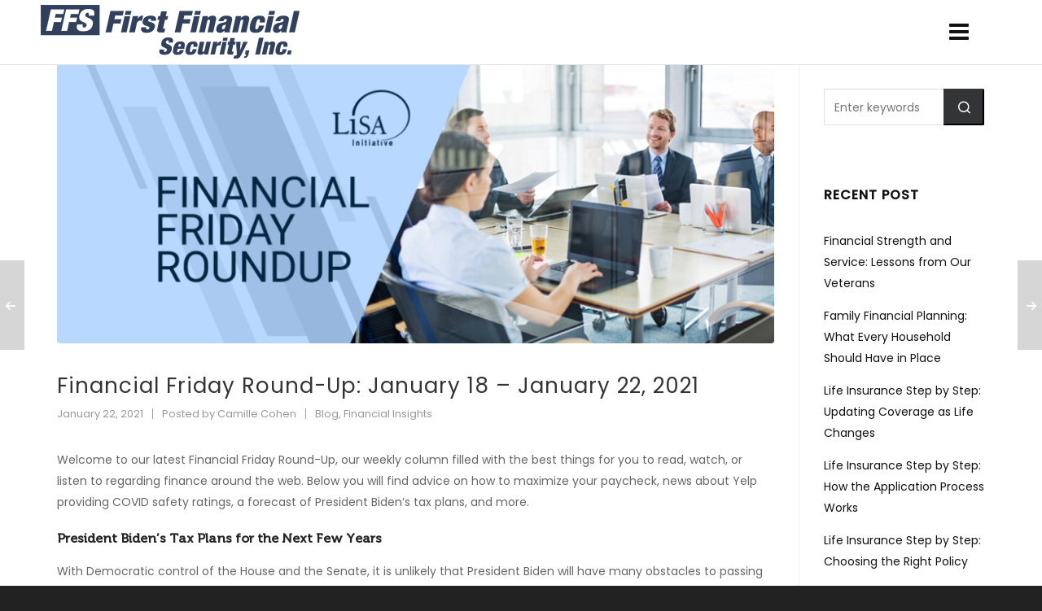

--- FILE ---
content_type: text/html; charset=UTF-8
request_url: https://clients.firstfinancialsecurity.com/FFSBB/2021/01/22/financial-friday-round-up-january-18-january-22-2021/
body_size: 21636
content:

<!DOCTYPE HTML>
<html lang="en-US">

<head>

	<meta charset="UTF-8">
	<meta http-equiv="X-UA-Compatible" content="IE=edge">
	<link rel="profile" href="https://gmpg.org/xfn/11">
	
	<script>
	function get_action(form) 
	{
		var v = grecaptcha.getResponse();
		if(v.length == 0)
		{
			document.getElementById('captcha').innerHTML="You can't leave Captcha Code empty";
			return false;
		}
		else
		{
			document.getElementById('captcha').innerHTML="Captcha completed";
			return true; 
		}
	}
	</script>
	
	<script src="https://www.google.com/recaptcha/api.js" async defer></script>
	<link rel="preload" href="https://clients.firstfinancialsecurity.com/FFSBB/wp-content/themes/HighendWP/assets/css/fonts/source-sans.woff2" as="font" type="font/woff2" crossorigin><link rel="preload" href="https://clients.firstfinancialsecurity.com/FFSBB/wp-content/themes/HighendWP/assets/css/fonts/source-sans-italic.woff2" as="font" type="font/woff2" crossorigin><link rel="preload" href="https://clients.firstfinancialsecurity.com/FFSBB/wp-content/themes/HighendWP/assets/css/fonts/Museo500-Regular-webfont.woff2" as="font" type="font/woff2" crossorigin><link rel="preload" href="https://clients.firstfinancialsecurity.com/FFSBB/wp-content/themes/HighendWP/assets/css/icons/fontawesome-webfont.woff2" as="font" type="font/woff2" crossorigin><link rel="preload" href="https://clients.firstfinancialsecurity.com/FFSBB/wp-content/themes/HighendWP/assets/css/icons/Icomoon.woff2" as="font" type="font/woff2" crossorigin><link rel="preload" href="https://clients.firstfinancialsecurity.com/FFSBB/wp-content/themes/HighendWP/assets/css/icons/hbicons.woff2" as="font" type="font/woff2" crossorigin><meta name='robots' content='index, follow, max-image-preview:large, max-snippet:-1, max-video-preview:-1' />
	<style>img:is([sizes="auto" i], [sizes^="auto," i]) { contain-intrinsic-size: 3000px 1500px }</style>
	
<!-- Social Warfare v4.5.3 https://warfareplugins.com - BEGINNING OF OUTPUT -->
<style>
	@font-face {
		font-family: "sw-icon-font";
		src:url("https://clients.firstfinancialsecurity.com/FFSBB/wp-content/plugins/social-warfare/assets/fonts/sw-icon-font.eot?ver=4.5.3");
		src:url("https://clients.firstfinancialsecurity.com/FFSBB/wp-content/plugins/social-warfare/assets/fonts/sw-icon-font.eot?ver=4.5.3#iefix") format("embedded-opentype"),
		url("https://clients.firstfinancialsecurity.com/FFSBB/wp-content/plugins/social-warfare/assets/fonts/sw-icon-font.woff?ver=4.5.3") format("woff"),
		url("https://clients.firstfinancialsecurity.com/FFSBB/wp-content/plugins/social-warfare/assets/fonts/sw-icon-font.ttf?ver=4.5.3") format("truetype"),
		url("https://clients.firstfinancialsecurity.com/FFSBB/wp-content/plugins/social-warfare/assets/fonts/sw-icon-font.svg?ver=4.5.3#1445203416") format("svg");
		font-weight: normal;
		font-style: normal;
		font-display:block;
	}
</style>
<!-- Social Warfare v4.5.3 https://warfareplugins.com - END OF OUTPUT -->

<meta name="viewport" content="width=device-width, initial-scale=1, minimum-scale=1, maximum-scale=1, user-scalable=no" />
	<!-- This site is optimized with the Yoast SEO plugin v26.4 - https://yoast.com/wordpress/plugins/seo/ -->
	<title>Financial Friday Round-Up: January 18 - January 22, 2021 - First Financial Security</title>
	<meta name="description" content="This week&#039;s Financial Friday Round-Up features advice on how to maximize your paycheck, a forecast of President Biden’s tax plans, and more." />
	<link rel="canonical" href="https://clients.firstfinancialsecurity.com/FFSBB/2021/01/22/financial-friday-round-up-january-18-january-22-2021/" />
	<meta property="og:locale" content="en_US" />
	<meta property="og:type" content="article" />
	<meta property="og:title" content="Financial Friday Round-Up: January 18 - January 22, 2021 - First Financial Security" />
	<meta property="og:description" content="This week&#039;s Financial Friday Round-Up features advice on how to maximize your paycheck, a forecast of President Biden’s tax plans, and more." />
	<meta property="og:url" content="https://clients.firstfinancialsecurity.com/FFSBB/2021/01/22/financial-friday-round-up-january-18-january-22-2021/" />
	<meta property="og:site_name" content="First Financial Security" />
	<meta property="article:published_time" content="2021-01-22T21:00:21+00:00" />
	<meta property="article:modified_time" content="2022-02-24T15:10:01+00:00" />
	<meta property="og:image" content="https://clients.firstfinancialsecurity.com/FFSBB/wp-content/uploads/2020/09/FFR-header1086x422-blue-1.png" />
	<meta property="og:image:width" content="1086" />
	<meta property="og:image:height" content="422" />
	<meta property="og:image:type" content="image/png" />
	<meta name="author" content="Camille Cohen" />
	<meta name="twitter:card" content="summary_large_image" />
	<meta name="twitter:label1" content="Written by" />
	<meta name="twitter:data1" content="Camille Cohen" />
	<meta name="twitter:label2" content="Est. reading time" />
	<meta name="twitter:data2" content="2 minutes" />
	<script type="application/ld+json" class="yoast-schema-graph">{"@context":"https://schema.org","@graph":[{"@type":"WebPage","@id":"https://clients.firstfinancialsecurity.com/FFSBB/2021/01/22/financial-friday-round-up-january-18-january-22-2021/","url":"https://clients.firstfinancialsecurity.com/FFSBB/2021/01/22/financial-friday-round-up-january-18-january-22-2021/","name":"Financial Friday Round-Up: January 18 - January 22, 2021 - First Financial Security","isPartOf":{"@id":"https://clients.firstfinancialsecurity.com/FFSBB/#website"},"primaryImageOfPage":{"@id":"https://clients.firstfinancialsecurity.com/FFSBB/2021/01/22/financial-friday-round-up-january-18-january-22-2021/#primaryimage"},"image":{"@id":"https://clients.firstfinancialsecurity.com/FFSBB/2021/01/22/financial-friday-round-up-january-18-january-22-2021/#primaryimage"},"thumbnailUrl":"https://clients.firstfinancialsecurity.com/FFSBB/wp-content/uploads/2020/09/FFR-header1086x422-blue-1.png","datePublished":"2021-01-22T21:00:21+00:00","dateModified":"2022-02-24T15:10:01+00:00","author":{"@id":"https://clients.firstfinancialsecurity.com/FFSBB/#/schema/person/154a41bed64a31be276769c0cbb11adf"},"description":"This week's Financial Friday Round-Up features advice on how to maximize your paycheck, a forecast of President Biden’s tax plans, and more.","breadcrumb":{"@id":"https://clients.firstfinancialsecurity.com/FFSBB/2021/01/22/financial-friday-round-up-january-18-january-22-2021/#breadcrumb"},"inLanguage":"en-US","potentialAction":[{"@type":"ReadAction","target":["https://clients.firstfinancialsecurity.com/FFSBB/2021/01/22/financial-friday-round-up-january-18-january-22-2021/"]}]},{"@type":"ImageObject","inLanguage":"en-US","@id":"https://clients.firstfinancialsecurity.com/FFSBB/2021/01/22/financial-friday-round-up-january-18-january-22-2021/#primaryimage","url":"https://clients.firstfinancialsecurity.com/FFSBB/wp-content/uploads/2020/09/FFR-header1086x422-blue-1.png","contentUrl":"https://clients.firstfinancialsecurity.com/FFSBB/wp-content/uploads/2020/09/FFR-header1086x422-blue-1.png","width":1086,"height":422,"caption":"Financial Friday Round-Up"},{"@type":"BreadcrumbList","@id":"https://clients.firstfinancialsecurity.com/FFSBB/2021/01/22/financial-friday-round-up-january-18-january-22-2021/#breadcrumb","itemListElement":[{"@type":"ListItem","position":1,"name":"Home","item":"https://clients.firstfinancialsecurity.com/FFSBB/"},{"@type":"ListItem","position":2,"name":"Blog Home","item":"https://clients.firstfinancialsecurity.com/FFSBB/blog/"},{"@type":"ListItem","position":3,"name":"Financial Friday Round-Up: January 18 &#8211; January 22, 2021"}]},{"@type":"WebSite","@id":"https://clients.firstfinancialsecurity.com/FFSBB/#website","url":"https://clients.firstfinancialsecurity.com/FFSBB/","name":"First Financial Security","description":"Life Insurance | Retirement","potentialAction":[{"@type":"SearchAction","target":{"@type":"EntryPoint","urlTemplate":"https://clients.firstfinancialsecurity.com/FFSBB/?s={search_term_string}"},"query-input":{"@type":"PropertyValueSpecification","valueRequired":true,"valueName":"search_term_string"}}],"inLanguage":"en-US"},{"@type":"Person","@id":"https://clients.firstfinancialsecurity.com/FFSBB/#/schema/person/154a41bed64a31be276769c0cbb11adf","name":"Camille Cohen","image":{"@type":"ImageObject","inLanguage":"en-US","@id":"https://clients.firstfinancialsecurity.com/FFSBB/#/schema/person/image/","url":"https://secure.gravatar.com/avatar/9df54d7175bac4169767b79452cf92ff?s=96&d=mm&r=g","contentUrl":"https://secure.gravatar.com/avatar/9df54d7175bac4169767b79452cf92ff?s=96&d=mm&r=g","caption":"Camille Cohen"},"url":"https://clients.firstfinancialsecurity.com/FFSBB/author/camille/"}]}</script>
	<!-- / Yoast SEO plugin. -->


<link rel="alternate" type="application/rss+xml" title="First Financial Security &raquo; Feed" href="https://clients.firstfinancialsecurity.com/FFSBB/feed/" />
<link rel="alternate" type="application/rss+xml" title="First Financial Security &raquo; Comments Feed" href="https://clients.firstfinancialsecurity.com/FFSBB/comments/feed/" />
<script type="text/javascript">
/* <![CDATA[ */
window._wpemojiSettings = {"baseUrl":"https:\/\/s.w.org\/images\/core\/emoji\/15.0.3\/72x72\/","ext":".png","svgUrl":"https:\/\/s.w.org\/images\/core\/emoji\/15.0.3\/svg\/","svgExt":".svg","source":{"concatemoji":"https:\/\/clients.firstfinancialsecurity.com\/FFSBB\/wp-includes\/js\/wp-emoji-release.min.js?ver=6.7.4"}};
/*! This file is auto-generated */
!function(i,n){var o,s,e;function c(e){try{var t={supportTests:e,timestamp:(new Date).valueOf()};sessionStorage.setItem(o,JSON.stringify(t))}catch(e){}}function p(e,t,n){e.clearRect(0,0,e.canvas.width,e.canvas.height),e.fillText(t,0,0);var t=new Uint32Array(e.getImageData(0,0,e.canvas.width,e.canvas.height).data),r=(e.clearRect(0,0,e.canvas.width,e.canvas.height),e.fillText(n,0,0),new Uint32Array(e.getImageData(0,0,e.canvas.width,e.canvas.height).data));return t.every(function(e,t){return e===r[t]})}function u(e,t,n){switch(t){case"flag":return n(e,"\ud83c\udff3\ufe0f\u200d\u26a7\ufe0f","\ud83c\udff3\ufe0f\u200b\u26a7\ufe0f")?!1:!n(e,"\ud83c\uddfa\ud83c\uddf3","\ud83c\uddfa\u200b\ud83c\uddf3")&&!n(e,"\ud83c\udff4\udb40\udc67\udb40\udc62\udb40\udc65\udb40\udc6e\udb40\udc67\udb40\udc7f","\ud83c\udff4\u200b\udb40\udc67\u200b\udb40\udc62\u200b\udb40\udc65\u200b\udb40\udc6e\u200b\udb40\udc67\u200b\udb40\udc7f");case"emoji":return!n(e,"\ud83d\udc26\u200d\u2b1b","\ud83d\udc26\u200b\u2b1b")}return!1}function f(e,t,n){var r="undefined"!=typeof WorkerGlobalScope&&self instanceof WorkerGlobalScope?new OffscreenCanvas(300,150):i.createElement("canvas"),a=r.getContext("2d",{willReadFrequently:!0}),o=(a.textBaseline="top",a.font="600 32px Arial",{});return e.forEach(function(e){o[e]=t(a,e,n)}),o}function t(e){var t=i.createElement("script");t.src=e,t.defer=!0,i.head.appendChild(t)}"undefined"!=typeof Promise&&(o="wpEmojiSettingsSupports",s=["flag","emoji"],n.supports={everything:!0,everythingExceptFlag:!0},e=new Promise(function(e){i.addEventListener("DOMContentLoaded",e,{once:!0})}),new Promise(function(t){var n=function(){try{var e=JSON.parse(sessionStorage.getItem(o));if("object"==typeof e&&"number"==typeof e.timestamp&&(new Date).valueOf()<e.timestamp+604800&&"object"==typeof e.supportTests)return e.supportTests}catch(e){}return null}();if(!n){if("undefined"!=typeof Worker&&"undefined"!=typeof OffscreenCanvas&&"undefined"!=typeof URL&&URL.createObjectURL&&"undefined"!=typeof Blob)try{var e="postMessage("+f.toString()+"("+[JSON.stringify(s),u.toString(),p.toString()].join(",")+"));",r=new Blob([e],{type:"text/javascript"}),a=new Worker(URL.createObjectURL(r),{name:"wpTestEmojiSupports"});return void(a.onmessage=function(e){c(n=e.data),a.terminate(),t(n)})}catch(e){}c(n=f(s,u,p))}t(n)}).then(function(e){for(var t in e)n.supports[t]=e[t],n.supports.everything=n.supports.everything&&n.supports[t],"flag"!==t&&(n.supports.everythingExceptFlag=n.supports.everythingExceptFlag&&n.supports[t]);n.supports.everythingExceptFlag=n.supports.everythingExceptFlag&&!n.supports.flag,n.DOMReady=!1,n.readyCallback=function(){n.DOMReady=!0}}).then(function(){return e}).then(function(){var e;n.supports.everything||(n.readyCallback(),(e=n.source||{}).concatemoji?t(e.concatemoji):e.wpemoji&&e.twemoji&&(t(e.twemoji),t(e.wpemoji)))}))}((window,document),window._wpemojiSettings);
/* ]]> */
</script>
<link rel='stylesheet' id='social-warfare-block-css-css' href='https://clients.firstfinancialsecurity.com/FFSBB/wp-content/plugins/social-warfare/assets/js/post-editor/dist/blocks.style.build.css?ver=6.7.4' type='text/css' media='all' />
<style id='wp-emoji-styles-inline-css' type='text/css'>

	img.wp-smiley, img.emoji {
		display: inline !important;
		border: none !important;
		box-shadow: none !important;
		height: 1em !important;
		width: 1em !important;
		margin: 0 0.07em !important;
		vertical-align: -0.1em !important;
		background: none !important;
		padding: 0 !important;
	}
</style>
<link rel='stylesheet' id='wp-block-library-css' href='https://clients.firstfinancialsecurity.com/FFSBB/wp-includes/css/dist/block-library/style.min.css?ver=6.7.4' type='text/css' media='all' />
<style id='classic-theme-styles-inline-css' type='text/css'>
/*! This file is auto-generated */
.wp-block-button__link{color:#fff;background-color:#32373c;border-radius:9999px;box-shadow:none;text-decoration:none;padding:calc(.667em + 2px) calc(1.333em + 2px);font-size:1.125em}.wp-block-file__button{background:#32373c;color:#fff;text-decoration:none}
</style>
<style id='global-styles-inline-css' type='text/css'>
:root{--wp--preset--aspect-ratio--square: 1;--wp--preset--aspect-ratio--4-3: 4/3;--wp--preset--aspect-ratio--3-4: 3/4;--wp--preset--aspect-ratio--3-2: 3/2;--wp--preset--aspect-ratio--2-3: 2/3;--wp--preset--aspect-ratio--16-9: 16/9;--wp--preset--aspect-ratio--9-16: 9/16;--wp--preset--color--black: #000000;--wp--preset--color--cyan-bluish-gray: #abb8c3;--wp--preset--color--white: #ffffff;--wp--preset--color--pale-pink: #f78da7;--wp--preset--color--vivid-red: #cf2e2e;--wp--preset--color--luminous-vivid-orange: #ff6900;--wp--preset--color--luminous-vivid-amber: #fcb900;--wp--preset--color--light-green-cyan: #7bdcb5;--wp--preset--color--vivid-green-cyan: #00d084;--wp--preset--color--pale-cyan-blue: #8ed1fc;--wp--preset--color--vivid-cyan-blue: #0693e3;--wp--preset--color--vivid-purple: #9b51e0;--wp--preset--gradient--vivid-cyan-blue-to-vivid-purple: linear-gradient(135deg,rgba(6,147,227,1) 0%,rgb(155,81,224) 100%);--wp--preset--gradient--light-green-cyan-to-vivid-green-cyan: linear-gradient(135deg,rgb(122,220,180) 0%,rgb(0,208,130) 100%);--wp--preset--gradient--luminous-vivid-amber-to-luminous-vivid-orange: linear-gradient(135deg,rgba(252,185,0,1) 0%,rgba(255,105,0,1) 100%);--wp--preset--gradient--luminous-vivid-orange-to-vivid-red: linear-gradient(135deg,rgba(255,105,0,1) 0%,rgb(207,46,46) 100%);--wp--preset--gradient--very-light-gray-to-cyan-bluish-gray: linear-gradient(135deg,rgb(238,238,238) 0%,rgb(169,184,195) 100%);--wp--preset--gradient--cool-to-warm-spectrum: linear-gradient(135deg,rgb(74,234,220) 0%,rgb(151,120,209) 20%,rgb(207,42,186) 40%,rgb(238,44,130) 60%,rgb(251,105,98) 80%,rgb(254,248,76) 100%);--wp--preset--gradient--blush-light-purple: linear-gradient(135deg,rgb(255,206,236) 0%,rgb(152,150,240) 100%);--wp--preset--gradient--blush-bordeaux: linear-gradient(135deg,rgb(254,205,165) 0%,rgb(254,45,45) 50%,rgb(107,0,62) 100%);--wp--preset--gradient--luminous-dusk: linear-gradient(135deg,rgb(255,203,112) 0%,rgb(199,81,192) 50%,rgb(65,88,208) 100%);--wp--preset--gradient--pale-ocean: linear-gradient(135deg,rgb(255,245,203) 0%,rgb(182,227,212) 50%,rgb(51,167,181) 100%);--wp--preset--gradient--electric-grass: linear-gradient(135deg,rgb(202,248,128) 0%,rgb(113,206,126) 100%);--wp--preset--gradient--midnight: linear-gradient(135deg,rgb(2,3,129) 0%,rgb(40,116,252) 100%);--wp--preset--font-size--small: 13px;--wp--preset--font-size--medium: 20px;--wp--preset--font-size--large: 36px;--wp--preset--font-size--x-large: 42px;--wp--preset--spacing--20: 0.44rem;--wp--preset--spacing--30: 0.67rem;--wp--preset--spacing--40: 1rem;--wp--preset--spacing--50: 1.5rem;--wp--preset--spacing--60: 2.25rem;--wp--preset--spacing--70: 3.38rem;--wp--preset--spacing--80: 5.06rem;--wp--preset--shadow--natural: 6px 6px 9px rgba(0, 0, 0, 0.2);--wp--preset--shadow--deep: 12px 12px 50px rgba(0, 0, 0, 0.4);--wp--preset--shadow--sharp: 6px 6px 0px rgba(0, 0, 0, 0.2);--wp--preset--shadow--outlined: 6px 6px 0px -3px rgba(255, 255, 255, 1), 6px 6px rgba(0, 0, 0, 1);--wp--preset--shadow--crisp: 6px 6px 0px rgba(0, 0, 0, 1);}:where(.is-layout-flex){gap: 0.5em;}:where(.is-layout-grid){gap: 0.5em;}body .is-layout-flex{display: flex;}.is-layout-flex{flex-wrap: wrap;align-items: center;}.is-layout-flex > :is(*, div){margin: 0;}body .is-layout-grid{display: grid;}.is-layout-grid > :is(*, div){margin: 0;}:where(.wp-block-columns.is-layout-flex){gap: 2em;}:where(.wp-block-columns.is-layout-grid){gap: 2em;}:where(.wp-block-post-template.is-layout-flex){gap: 1.25em;}:where(.wp-block-post-template.is-layout-grid){gap: 1.25em;}.has-black-color{color: var(--wp--preset--color--black) !important;}.has-cyan-bluish-gray-color{color: var(--wp--preset--color--cyan-bluish-gray) !important;}.has-white-color{color: var(--wp--preset--color--white) !important;}.has-pale-pink-color{color: var(--wp--preset--color--pale-pink) !important;}.has-vivid-red-color{color: var(--wp--preset--color--vivid-red) !important;}.has-luminous-vivid-orange-color{color: var(--wp--preset--color--luminous-vivid-orange) !important;}.has-luminous-vivid-amber-color{color: var(--wp--preset--color--luminous-vivid-amber) !important;}.has-light-green-cyan-color{color: var(--wp--preset--color--light-green-cyan) !important;}.has-vivid-green-cyan-color{color: var(--wp--preset--color--vivid-green-cyan) !important;}.has-pale-cyan-blue-color{color: var(--wp--preset--color--pale-cyan-blue) !important;}.has-vivid-cyan-blue-color{color: var(--wp--preset--color--vivid-cyan-blue) !important;}.has-vivid-purple-color{color: var(--wp--preset--color--vivid-purple) !important;}.has-black-background-color{background-color: var(--wp--preset--color--black) !important;}.has-cyan-bluish-gray-background-color{background-color: var(--wp--preset--color--cyan-bluish-gray) !important;}.has-white-background-color{background-color: var(--wp--preset--color--white) !important;}.has-pale-pink-background-color{background-color: var(--wp--preset--color--pale-pink) !important;}.has-vivid-red-background-color{background-color: var(--wp--preset--color--vivid-red) !important;}.has-luminous-vivid-orange-background-color{background-color: var(--wp--preset--color--luminous-vivid-orange) !important;}.has-luminous-vivid-amber-background-color{background-color: var(--wp--preset--color--luminous-vivid-amber) !important;}.has-light-green-cyan-background-color{background-color: var(--wp--preset--color--light-green-cyan) !important;}.has-vivid-green-cyan-background-color{background-color: var(--wp--preset--color--vivid-green-cyan) !important;}.has-pale-cyan-blue-background-color{background-color: var(--wp--preset--color--pale-cyan-blue) !important;}.has-vivid-cyan-blue-background-color{background-color: var(--wp--preset--color--vivid-cyan-blue) !important;}.has-vivid-purple-background-color{background-color: var(--wp--preset--color--vivid-purple) !important;}.has-black-border-color{border-color: var(--wp--preset--color--black) !important;}.has-cyan-bluish-gray-border-color{border-color: var(--wp--preset--color--cyan-bluish-gray) !important;}.has-white-border-color{border-color: var(--wp--preset--color--white) !important;}.has-pale-pink-border-color{border-color: var(--wp--preset--color--pale-pink) !important;}.has-vivid-red-border-color{border-color: var(--wp--preset--color--vivid-red) !important;}.has-luminous-vivid-orange-border-color{border-color: var(--wp--preset--color--luminous-vivid-orange) !important;}.has-luminous-vivid-amber-border-color{border-color: var(--wp--preset--color--luminous-vivid-amber) !important;}.has-light-green-cyan-border-color{border-color: var(--wp--preset--color--light-green-cyan) !important;}.has-vivid-green-cyan-border-color{border-color: var(--wp--preset--color--vivid-green-cyan) !important;}.has-pale-cyan-blue-border-color{border-color: var(--wp--preset--color--pale-cyan-blue) !important;}.has-vivid-cyan-blue-border-color{border-color: var(--wp--preset--color--vivid-cyan-blue) !important;}.has-vivid-purple-border-color{border-color: var(--wp--preset--color--vivid-purple) !important;}.has-vivid-cyan-blue-to-vivid-purple-gradient-background{background: var(--wp--preset--gradient--vivid-cyan-blue-to-vivid-purple) !important;}.has-light-green-cyan-to-vivid-green-cyan-gradient-background{background: var(--wp--preset--gradient--light-green-cyan-to-vivid-green-cyan) !important;}.has-luminous-vivid-amber-to-luminous-vivid-orange-gradient-background{background: var(--wp--preset--gradient--luminous-vivid-amber-to-luminous-vivid-orange) !important;}.has-luminous-vivid-orange-to-vivid-red-gradient-background{background: var(--wp--preset--gradient--luminous-vivid-orange-to-vivid-red) !important;}.has-very-light-gray-to-cyan-bluish-gray-gradient-background{background: var(--wp--preset--gradient--very-light-gray-to-cyan-bluish-gray) !important;}.has-cool-to-warm-spectrum-gradient-background{background: var(--wp--preset--gradient--cool-to-warm-spectrum) !important;}.has-blush-light-purple-gradient-background{background: var(--wp--preset--gradient--blush-light-purple) !important;}.has-blush-bordeaux-gradient-background{background: var(--wp--preset--gradient--blush-bordeaux) !important;}.has-luminous-dusk-gradient-background{background: var(--wp--preset--gradient--luminous-dusk) !important;}.has-pale-ocean-gradient-background{background: var(--wp--preset--gradient--pale-ocean) !important;}.has-electric-grass-gradient-background{background: var(--wp--preset--gradient--electric-grass) !important;}.has-midnight-gradient-background{background: var(--wp--preset--gradient--midnight) !important;}.has-small-font-size{font-size: var(--wp--preset--font-size--small) !important;}.has-medium-font-size{font-size: var(--wp--preset--font-size--medium) !important;}.has-large-font-size{font-size: var(--wp--preset--font-size--large) !important;}.has-x-large-font-size{font-size: var(--wp--preset--font-size--x-large) !important;}
:where(.wp-block-post-template.is-layout-flex){gap: 1.25em;}:where(.wp-block-post-template.is-layout-grid){gap: 1.25em;}
:where(.wp-block-columns.is-layout-flex){gap: 2em;}:where(.wp-block-columns.is-layout-grid){gap: 2em;}
:root :where(.wp-block-pullquote){font-size: 1.5em;line-height: 1.6;}
</style>
<link rel='stylesheet' id='social_warfare-css' href='https://clients.firstfinancialsecurity.com/FFSBB/wp-content/plugins/social-warfare/assets/css/style.min.css?ver=4.5.3' type='text/css' media='all' />
<link rel='stylesheet' id='highend-parent-style-css' href='https://clients.firstfinancialsecurity.com/FFSBB/wp-content/themes/HighendWP/style.css?ver=6.7.4' type='text/css' media='all' />
<link rel='stylesheet' id='highend-child-style-css' href='https://clients.firstfinancialsecurity.com/FFSBB/wp-content/themes/HighendWP-child/style.css?ver=6.7.4' type='text/css' media='all' />
<link rel='stylesheet' id='highend-style-css' href='https://clients.firstfinancialsecurity.com/FFSBB/wp-content/themes/HighendWP/style.css?ver=4.0.1' type='text/css' media='all' />
<link rel='stylesheet' id='highend_responsive-css' href='https://clients.firstfinancialsecurity.com/FFSBB/wp-content/themes/HighendWP/assets/css/responsive.css?ver=4.0.1' type='text/css' media='all' />
<link rel='stylesheet' id='highend_icomoon-css' href='https://clients.firstfinancialsecurity.com/FFSBB/wp-content/themes/HighendWP/assets/css/icons.css?ver=4.0.1' type='text/css' media='all' />
<link rel='stylesheet' id='highend_dynamic_styles-css' href='https://clients.firstfinancialsecurity.com/FFSBB/wp-content/uploads/highend/dynamic-styles.css?ver=1737579898' type='text/css' media='all' />
<script type="text/javascript" src="https://clients.firstfinancialsecurity.com/FFSBB/wp-includes/js/jquery/jquery.min.js?ver=3.7.1" id="jquery-core-js"></script>
<script type="text/javascript" src="https://clients.firstfinancialsecurity.com/FFSBB/wp-includes/js/jquery/jquery-migrate.min.js?ver=3.4.1" id="jquery-migrate-js"></script>
<script type="text/javascript" src="//clients.firstfinancialsecurity.com/FFSBB/wp-content/plugins/revslider/sr6/assets/js/rbtools.min.js?ver=6.7.25" async id="tp-tools-js"></script>
<script type="text/javascript" src="//clients.firstfinancialsecurity.com/FFSBB/wp-content/plugins/revslider/sr6/assets/js/rs6.min.js?ver=6.7.25" async id="revmin-js"></script>
<script></script><link rel="https://api.w.org/" href="https://clients.firstfinancialsecurity.com/FFSBB/wp-json/" /><link rel="alternate" title="JSON" type="application/json" href="https://clients.firstfinancialsecurity.com/FFSBB/wp-json/wp/v2/posts/7302" /><link rel="EditURI" type="application/rsd+xml" title="RSD" href="https://clients.firstfinancialsecurity.com/FFSBB/xmlrpc.php?rsd" />
<meta name="generator" content="WordPress 6.7.4" />
<link rel='shortlink' href='https://clients.firstfinancialsecurity.com/FFSBB/?p=7302' />
<link rel="alternate" title="oEmbed (JSON)" type="application/json+oembed" href="https://clients.firstfinancialsecurity.com/FFSBB/wp-json/oembed/1.0/embed?url=https%3A%2F%2Fclients.firstfinancialsecurity.com%2FFFSBB%2F2021%2F01%2F22%2Ffinancial-friday-round-up-january-18-january-22-2021%2F" />
<link rel="alternate" title="oEmbed (XML)" type="text/xml+oembed" href="https://clients.firstfinancialsecurity.com/FFSBB/wp-json/oembed/1.0/embed?url=https%3A%2F%2Fclients.firstfinancialsecurity.com%2FFFSBB%2F2021%2F01%2F22%2Ffinancial-friday-round-up-january-18-january-22-2021%2F&#038;format=xml" />
<meta name="theme-color" content="#6e7a8a"/>			<style type="text/css">
			body {
                        --he-font-size: 14px;
                        --he-font: "Poppins";
                        font-size: 14px;
						line-height: 26px;
						letter-spacing: 0px;
						font-weight: 400;
                    }#hb-side-menu li a, #main-nav ul.sub-menu li a, #main-nav ul.sub-menu ul li a, #main-nav, #main-nav li a, .light-menu-dropdown #main-nav > li.megamenu > ul.sub-menu > li > a, #main-nav > li.megamenu > ul.sub-menu > li > a {
						font-family: "Poppins", sans-serif;
						font-size: 13px;
						letter-spacing: 1px;
						font-weight: 500;
						text-transform: uppercase;
					}#main-nav ul.sub-menu li a, #hb-side-menu ul.sub-menu li a, #main-nav ul.sub-menu ul li a, ul.sub-menu .widget-item h4, #main-nav > li.megamenu > ul.sub-menu > li > a #main-nav > li.megamenu > ul.sub-menu > li > a, #main-nav > li.megamenu > ul.sub-menu > li > a {
						font-family: "Poppins", sans-serif;
						font-size: 13px;
						letter-spacing: 0px;
						font-weight: ;
						text-transform: none;
					}h1, .single article h1.title, #hb-page-title .light-text h1, #hb-page-title .dark-text h1 {
						font-family: "Poppins", sans-serif;
						font-size: 26px;
						line-height: 34px;
						letter-spacing: 1px;
						font-weight: ;
					}h2, #hb-page-title h2, .post-content h2.title {
						font-family: "Poppins", sans-serif;
						font-size: 24px;
						line-height: 32px;
						letter-spacing: 0px;
						font-weight: ;
					}h3, h3.title-class, .hb-callout-box h3, .hb-gal-standard-description h3 {
						font-family: "Poppins", sans-serif;
						font-size: 20px;
						line-height: 28px;
						letter-spacing: 0px;
						font-weight: ;
					}h4, .widget-item h4, #respond h3, .content-box h4, .feature-box h4.bold {
						font-family: "Poppins", sans-serif;
						font-size: 16px;
						line-height: 32px;
						letter-spacing: 1px;
						font-weight: ;
					}h6, h6.special {
						font-family: "Poppins", sans-serif;
						font-size: 10px;
						line-height: 22px;
						letter-spacing: 1px;
						font-weight: ;
					}h1.modern,h2.modern,h3.modern,h4.modern,h5.modern,h6.modern {
						font-family: "Poppins", sans-serif;
						letter-spacing: 1px;
						font-weight: ;
						text-transform: uppercase;
					}			</style>
			<meta name="generator" content="Powered by WPBakery Page Builder - drag and drop page builder for WordPress."/>
<meta name="generator" content="Powered by Slider Revolution 6.7.25 - responsive, Mobile-Friendly Slider Plugin for WordPress with comfortable drag and drop interface." />
<link rel="icon" href="https://clients.firstfinancialsecurity.com/FFSBB/wp-content/uploads/2020/09/cropped-cal-icon-32x32.jpg" sizes="32x32" />
<link rel="icon" href="https://clients.firstfinancialsecurity.com/FFSBB/wp-content/uploads/2020/09/cropped-cal-icon-192x192.jpg" sizes="192x192" />
<link rel="apple-touch-icon" href="https://clients.firstfinancialsecurity.com/FFSBB/wp-content/uploads/2020/09/cropped-cal-icon-180x180.jpg" />
<meta name="msapplication-TileImage" content="https://clients.firstfinancialsecurity.com/FFSBB/wp-content/uploads/2020/09/cropped-cal-icon-270x270.jpg" />
<script>function setREVStartSize(e){
			//window.requestAnimationFrame(function() {
				window.RSIW = window.RSIW===undefined ? window.innerWidth : window.RSIW;
				window.RSIH = window.RSIH===undefined ? window.innerHeight : window.RSIH;
				try {
					var pw = document.getElementById(e.c).parentNode.offsetWidth,
						newh;
					pw = pw===0 || isNaN(pw) || (e.l=="fullwidth" || e.layout=="fullwidth") ? window.RSIW : pw;
					e.tabw = e.tabw===undefined ? 0 : parseInt(e.tabw);
					e.thumbw = e.thumbw===undefined ? 0 : parseInt(e.thumbw);
					e.tabh = e.tabh===undefined ? 0 : parseInt(e.tabh);
					e.thumbh = e.thumbh===undefined ? 0 : parseInt(e.thumbh);
					e.tabhide = e.tabhide===undefined ? 0 : parseInt(e.tabhide);
					e.thumbhide = e.thumbhide===undefined ? 0 : parseInt(e.thumbhide);
					e.mh = e.mh===undefined || e.mh=="" || e.mh==="auto" ? 0 : parseInt(e.mh,0);
					if(e.layout==="fullscreen" || e.l==="fullscreen")
						newh = Math.max(e.mh,window.RSIH);
					else{
						e.gw = Array.isArray(e.gw) ? e.gw : [e.gw];
						for (var i in e.rl) if (e.gw[i]===undefined || e.gw[i]===0) e.gw[i] = e.gw[i-1];
						e.gh = e.el===undefined || e.el==="" || (Array.isArray(e.el) && e.el.length==0)? e.gh : e.el;
						e.gh = Array.isArray(e.gh) ? e.gh : [e.gh];
						for (var i in e.rl) if (e.gh[i]===undefined || e.gh[i]===0) e.gh[i] = e.gh[i-1];
											
						var nl = new Array(e.rl.length),
							ix = 0,
							sl;
						e.tabw = e.tabhide>=pw ? 0 : e.tabw;
						e.thumbw = e.thumbhide>=pw ? 0 : e.thumbw;
						e.tabh = e.tabhide>=pw ? 0 : e.tabh;
						e.thumbh = e.thumbhide>=pw ? 0 : e.thumbh;
						for (var i in e.rl) nl[i] = e.rl[i]<window.RSIW ? 0 : e.rl[i];
						sl = nl[0];
						for (var i in nl) if (sl>nl[i] && nl[i]>0) { sl = nl[i]; ix=i;}
						var m = pw>(e.gw[ix]+e.tabw+e.thumbw) ? 1 : (pw-(e.tabw+e.thumbw)) / (e.gw[ix]);
						newh =  (e.gh[ix] * m) + (e.tabh + e.thumbh);
					}
					var el = document.getElementById(e.c);
					if (el!==null && el) el.style.height = newh+"px";
					el = document.getElementById(e.c+"_wrapper");
					if (el!==null && el) {
						el.style.height = newh+"px";
						el.style.display = "block";
					}
				} catch(e){
					console.log("Failure at Presize of Slider:" + e)
				}
			//});
		  };</script>
<noscript><style> .wpb_animate_when_almost_visible { opacity: 1; }</style></noscript>
</head>

<body data-rsssl=1 class="post-template-default single single-post postid-7302 single-format-standard wp-embed-responsive hb-stretched-layout hb-sidebar-20 hb-modern-search highend-prettyphoto wpb-js-composer js-comp-ver-8.1 vc_responsive" itemscope="itemscope" itemtype="https://schema.org/WebPage">

<div class="crop-here">
	<div class="hb-modal-window" id="hb-modal-1191">
    <div class="hb-box-cont clearfix">
      <div class="hb-box-cont-header">Schedule Consultation<a href="#" class="close-modal" data-close-id="hb-modal-1191"><i class="hb-moon-close-2"></i></a></div>
      <div class="hb-box-cont-body">
        <form action="https://clients.firstfinancialsecurity.com/FFSBB/wp-content/custom/form_submission.php" onsubmit="return get_action(this);" id="myForm">
			  
			  	
			  <div class="g-recaptcha" id="rcaptcha" style="padding-left: 30px" data-sitekey="6LfT_tkUAAAAAH_bc-SLHq0iWq7FJrIGu095fEL1"></div>
			  <span id="captcha" style="margin-left:100px;color:red" /></span>
		

			  <div class="span2" style="padding-top: 20px">First Name:*</div>
			  <div class="span2" style="padding-top: 20px">
				<input type="text" name="first_name" value="" required> 			  </div>
			  <br>
			  <div class="span2">Last Name:</div>
			  <div class="span2">
				<input type="text" name="last_name" value="">
			  </div>
			  <br>
			  <div class="span2">Mobile Phone:*</div>
			  <div class="span2">
				<input type="text" name="mobile_phone" value="" required>
			  </div>
			  
			  <div class="span2">Preferred Contact:</div>
			   <div class="span2">
			  	<input type="radio" name="preferred_contact" value="Text"> Text Message<br>
			 	<input type="radio" name="preferred_contact" value="Phone Call"> Phone Call <br>
			  </div>
			  
			  
			  <div class="span2" style="padding-top: 20px"></div>
			  
			  <div class="span2" style="padding-top: 20px"><input class="btn btn-primary" type="submit" value="Submit" name="myButton" > </div> 
			  
			  <input type="hidden" name="email" value="" >
			  
			</form> 
      </div>
    </div>
  </div>
	</div>	

<div id="hb-preloader"><span class="default-loading-icon"></span></div><div id="mobile-menu-wrap"><form method="get" class="mobile-search-form" action="https://clients.firstfinancialsecurity.com/FFSBB/"><input type="text" placeholder="Search" name="s" autocomplete="off" /></form><a class="mobile-menu-close"><i class="hb-icon-x"></i></a><nav id="mobile-menu" class="clearfix interactive"><div class="menu-main-menu-container"><ul id="menu-main-menu" class="menu-main-menu-container"><li id="menu-item-8597" class="menu-item menu-item-type-post_type menu-item-object-page menu-item-home menu-item-has-children menu-item-8597"><a href="https://clients.firstfinancialsecurity.com/FFSBB/">About Us</a>
<ul class="sub-menu">
	<li id="menu-item-8920" class="menu-item menu-item-type-post_type menu-item-object-page menu-item-8920"><a href="https://clients.firstfinancialsecurity.com/FFSBB/real-secrets-of-money/">Real Secrets of Money</a></li>
	<li id="menu-item-8614" class="menu-item menu-item-type-post_type menu-item-object-page menu-item-8614"><a href="https://clients.firstfinancialsecurity.com/FFSBB/about-first-financial-security/corporate-leadership/">Corporate Leadership</a></li>
</ul>
</li>
<li id="menu-item-8595" class="menu-item menu-item-type-post_type menu-item-object-page menu-item-8595"><a href="https://clients.firstfinancialsecurity.com/FFSBB/solutions/">Solutions</a></li>
<li id="menu-item-8596" class="menu-item menu-item-type-post_type menu-item-object-page menu-item-8596"><a href="https://clients.firstfinancialsecurity.com/FFSBB/get-covered/">Get Covered</a></li>
<li id="menu-item-6407" class="menu-item menu-item-type-post_type menu-item-object-page menu-item-has-children menu-item-6407"><a href="https://clients.firstfinancialsecurity.com/FFSBB/ffs-blog/">Blog</a>
<ul class="sub-menu">
	<li id="menu-item-8145" class="menu-item menu-item-type-post_type menu-item-object-page menu-item-8145"><a href="https://clients.firstfinancialsecurity.com/FFSBB/ffs-blog/financial-insights/">Financial Insights</a></li>
	<li id="menu-item-6263" class="menu-item menu-item-type-post_type menu-item-object-page menu-item-6263"><a href="https://clients.firstfinancialsecurity.com/FFSBB/ffs-blog/insurance/">Insurance</a></li>
</ul>
</li>
</ul></div></nav></div><!-- END #mobile-menu-wrap -->
<div id="hb-wrap">

	<div id="main-wrapper" class="hb-stretched-layout width-1140 nav-type-1">

					<header id="hb-header" >

				
<!-- BEGIN #header-inner -->
<div id="header-inner" class="nav-type-1 sticky-nav hb-ajax-search" role="banner" itemscope="itemscope" itemtype="https://schema.org/WPHeader">

    <!-- BEGIN #header-inner-bg -->
    <div id="header-inner-bg">

        <div class="container">

	<div id="logo"><div class="hb-dark-logo hb-logo-wrap hb-visible-logo"><a href="https://clients.firstfinancialsecurity.com/FFSBB/"><img src="https://clients.firstfinancialsecurity.com/FFSBB/wp-content/uploads/2020/07/FFSLogo.png" class="default" alt="First Financial Security"/><img src="https://clients.firstfinancialsecurity.com/FFSBB/wp-content/uploads/2020/07/FFSLogo.png" class="retina" alt="First Financial Security"/></a></div><div class="hb-light-logo hb-logo-wrap"><a href="https://clients.firstfinancialsecurity.com/FFSBB/"><img src="https://clients.firstfinancialsecurity.com/FFSBB/wp-content/uploads/2020/07/FFSLogo.png" class="default" alt="First Financial Security"/><img src="https://clients.firstfinancialsecurity.com/FFSBB/wp-content/uploads/2020/07/FFSLogo.png" class="retina" alt="First Financial Security"/></a></div></div>
	<nav class="main-navigation default-skin  light-menu-dropdown" role="navigation" itemscope="itemscope" itemtype="https://schema.org/SiteNavigationElement">

	
	<ul id="main-nav" class="sf-menu"><li class="menu-item menu-item-type-post_type menu-item-object-page menu-item-home menu-item-has-children menu-item-8597"><a href="https://clients.firstfinancialsecurity.com/FFSBB/"><span>About Us</span></a>
<ul  class="sub-menu" style=''>
	<li class="menu-item menu-item-type-post_type menu-item-object-page menu-item-8920"><a href="https://clients.firstfinancialsecurity.com/FFSBB/real-secrets-of-money/"><span>Real Secrets of Money</span></a></li>
	<li class="menu-item menu-item-type-post_type menu-item-object-page menu-item-8614"><a href="https://clients.firstfinancialsecurity.com/FFSBB/about-first-financial-security/corporate-leadership/"><span>Corporate Leadership</span></a></li>
</ul>
</li>
<li class="menu-item menu-item-type-post_type menu-item-object-page menu-item-8595"><a href="https://clients.firstfinancialsecurity.com/FFSBB/solutions/"><span>Solutions</span></a></li>
<li class="menu-item menu-item-type-post_type menu-item-object-page menu-item-8596"><a href="https://clients.firstfinancialsecurity.com/FFSBB/get-covered/"><span>Get Covered</span></a></li>
<li class="menu-item menu-item-type-post_type menu-item-object-page menu-item-has-children menu-item-6407"><a href="https://clients.firstfinancialsecurity.com/FFSBB/ffs-blog/"><span>Blog</span></a>
<ul  class="sub-menu" style=''>
	<li class="menu-item menu-item-type-post_type menu-item-object-page menu-item-8145"><a href="https://clients.firstfinancialsecurity.com/FFSBB/ffs-blog/financial-insights/"><span>Financial Insights</span></a></li>
	<li class="menu-item menu-item-type-post_type menu-item-object-page menu-item-6263"><a href="https://clients.firstfinancialsecurity.com/FFSBB/ffs-blog/insurance/"><span>Insurance</span></a></li>
</ul>
</li>
</ul>
	<a href="#" id="show-nav-menu" aria-label="Navigation"><i class="icon-bars"></i></a></a>
</nav>

</div><!-- END .container or .container-wide -->

    </div><!-- END #header-inner-bg -->
</div><!-- END #header-inner -->
		
		
	</header>
			
<div id="hb-page-title" class="hb-color-background small-padding simple-title dark-text alignleft">

	<div class="hb-image-bg-wrap" style="background-color: #ffffff;"></div>

	<div class="container">

		<div class="hb-page-title">

			<h1 class="">Financial Friday Round-Up: January 18 &#8211; January 22, 2021</h1>
		</div><!-- END .hb-page-title -->

		
	</div>
</div><!-- END #hb-page-title -->

<div id="slider-section" class="clearfix highend-featured-section-" >

	<canvas id="hb-canvas-effect"></canvas>		
</div><!-- END #slider-section -->

<div id="main-content">

	<div class="container">

		<div class="row main-row right-sidebar">
		
			
				<div class="hb-main-content col-9 hb-equal-col-height">
<article id="post-7302" class="post-7302 post type-post status-publish format-standard has-post-thumbnail hentry category-blog category-financial-insights tag-biden-tax-plan tag-covid-19 tag-financial-friday tag-financial-friday-round-up tag-mental-health-support tag-paycheck-deductions" itemscope itemType="https://schema.org/BlogPosting">
	
			<div class="featured-image item-has-overlay">
			<a data-title="Financial Friday Round-Up: January 18 &#8211; January 22, 2021" href="https://clients.firstfinancialsecurity.com/FFSBB/wp-content/uploads/2020/09/FFR-header1086x422-blue-1.png" rel="prettyPhoto">
				<img src="https://clients.firstfinancialsecurity.com/FFSBB/wp-content/uploads/2020/09/FFR-header1086x422-blue-1-900x350.png" alt="Financial Friday Round-Up" width="900" height="350"class="featured_image_thumb" />
				<div class="item-overlay-text">
					<div class="item-overlay-text-wrap">
						<span class="plus-sign"></span>
					</div>
				</div>
			</a>
					</div>
		
	<div class="post-header">
		
		<h1 class="title entry-title" itemprop="headline">Financial Friday Round-Up: January 18 &#8211; January 22, 2021</h1>

		<div class="post-meta-info">
					<span class="post-date minor-meta date updated">
			<time datetime="2021-01-22T21:00:21+00:00" itemprop="datePublished">
				January 22, 2021			</time>
		</span>
				<span class="blog-author minor-meta">
			Posted by			<span class="entry-author-link" itemprop="name">
				<span class="vcard author">
					<span class="fn">
						<a href="https://clients.firstfinancialsecurity.com/FFSBB/author/camille/" title="
											Posts by Camille Cohen						" rel="author">Camille Cohen</a>
					</span>
				</span>
			</span>
		</span>
				<span class="blog-categories minor-meta"> 
			<a href="https://clients.firstfinancialsecurity.com/FFSBB/category/blog/" rel="category tag">Blog</a>, <a href="https://clients.firstfinancialsecurity.com/FFSBB/category/blog/financial-insights/" rel="category tag">Financial Insights</a>		</span>
				</div><!-- END .post-meta-info -->
	</div><!-- END .post-header -->
	
			<div class="entry-content clearfix" itemprop="articleBody">
			
			
<p>Welcome to our latest Financial Friday Round-Up, our weekly column filled with the best things for you to read, watch, or listen to regarding finance around the web. Below you will find advice on how to maximize your paycheck, news about Yelp providing COVID safety ratings, a forecast of President Biden’s tax plans, and more.</p>



<h5 class="wp-block-heading"><strong><a href="https://www.kiplinger.com/taxes/602109/president-bidens-tax-plans-for-the-next-few-years" target="_blank" rel="noreferrer noopener">President Biden&#8217;s Tax Plans for the Next Few Years</a></strong></h5>



<p>With Democratic control of the House and the Senate, it is unlikely that President Biden will have many obstacles to passing legislation this year. <em>Kiplinger </em>weighed in on what that could mean for finance in America this week; check out this piece for some insight into what the next four years could look like.</p>



<h5 class="wp-block-heading"><strong><a href="https://money.com/paycheck-deductions-explained/" target="_blank" rel="noreferrer noopener">5 Tricks to Get More From Your Paycheck This Year</a></strong></h5>



<p>For some, the excitement of nabbing a new job can cause one to breeze through the onboarding paperwork. This means some employees may not be getting the most out of their paychecks because their deductions or benefits are not optimized. January is a perfect time to adjust these for the year to come, and this guide from <em>Money </em>magazine is the perfect piece to help you do it.</p>



<h5 class="wp-block-heading"><a href="https://www.forbes.com/sites/quickerbettertech/2021/01/17/yelp-is-now-accepting-covid-19-safety-reviews-and-other-small-business-tech-news/?sh=3efef9f5f0ef" target="_blank" rel="noreferrer noopener"><strong>Yelp Is Now Accepting Covid-19 Safety Reviews</strong></a></h5>



<p>In pandemic news, Yelp has recently announced that reviews of restaurants by users can now include ratings on their COVID safety measures. These new ratings will have no impact on a restaurant’s overall score as of right now, but an establishment’s measures like mask-wearing and social distancing can now be evaluated from within the app.</p>



<h5 class="wp-block-heading"><strong><a href="https://www.forbes.com/sites/shamahyder/2021/01/19/the-next-evolution-of-digital-mental-health-support/?sh=2bcf2a6d58f8" target="_blank" rel="noreferrer noopener">The Next Evolution Of Digital Mental Health Support</a></strong></h5>



<p>The nationwide move to working from home in 2020 saw an increase in online mental health services, leaving many to wonder where the industry will go from here. This piece from <em>Forbes </em>extrapolates on what could happen in the next few years, forecasting the rise of mental health infrastructures like text message support and access to digital therapy.</p>



<div style="height:30px" aria-hidden="true" class="wp-block-spacer"></div>



<h5 class="wp-block-heading"><strong>Check out our other Financial Friday Round-Up posts for more great reads!</strong></h5>



<p><a rel="noreferrer noopener" href="https://clients.firstfinancialsecurity.com/FFSBB/2021/01/15/financial-friday-round-up-january-11-january-15-2021/" target="_blank">Financial Friday Round-Up: January 11 – January 15, 2021</a><br><a rel="noreferrer noopener" href="https://clients.firstfinancialsecurity.com/FFSBB/2021/01/08/financial-friday-round-up-january-4-january-8-2021/" target="_blank">Financial Friday Round-Up: January 4 – January 8, 2021</a><br><a rel="noreferrer noopener" href="https://clients.firstfinancialsecurity.com/FFSBB/2020/12/18/financial-friday-round-up-december-14-december-18-2020/" target="_blank">Financial Friday Round-Up: December 14 – December 18, 2020</a><br></p>
<div class="swp_social_panel swp_horizontal_panel swp_flat_fresh  swp_default_full_color swp_individual_full_color swp_other_full_color scale-100  scale-" data-min-width="1100" data-float-color="#ffffff" data-float="none" data-float-mobile="none" data-transition="slide" data-post-id="7302" ><div class="nc_tweetContainer swp_share_button swp_twitter" data-network="twitter"><a class="nc_tweet swp_share_link" rel="nofollow noreferrer noopener" target="_blank" href="https://twitter.com/intent/tweet?text=Financial+Friday+Round-Up%3A+January+18+-+January+22%2C+2021&url=https%3A%2F%2Fclients.firstfinancialsecurity.com%2FFFSBB%2F2021%2F01%2F22%2Ffinancial-friday-round-up-january-18-january-22-2021%2F" data-link="https://twitter.com/intent/tweet?text=Financial+Friday+Round-Up%3A+January+18+-+January+22%2C+2021&url=https%3A%2F%2Fclients.firstfinancialsecurity.com%2FFFSBB%2F2021%2F01%2F22%2Ffinancial-friday-round-up-january-18-january-22-2021%2F"><span class="swp_count swp_hide"><span class="iconFiller"><span class="spaceManWilly"><i class="sw swp_twitter_icon"></i><span class="swp_share">Tweet</span></span></span></span></a></div><div class="nc_tweetContainer swp_share_button swp_facebook" data-network="facebook"><a class="nc_tweet swp_share_link" rel="nofollow noreferrer noopener" target="_blank" href="https://www.facebook.com/share.php?u=https%3A%2F%2Fclients.firstfinancialsecurity.com%2FFFSBB%2F2021%2F01%2F22%2Ffinancial-friday-round-up-january-18-january-22-2021%2F" data-link="https://www.facebook.com/share.php?u=https%3A%2F%2Fclients.firstfinancialsecurity.com%2FFFSBB%2F2021%2F01%2F22%2Ffinancial-friday-round-up-january-18-january-22-2021%2F"><span class="swp_count swp_hide"><span class="iconFiller"><span class="spaceManWilly"><i class="sw swp_facebook_icon"></i><span class="swp_share">Share</span></span></span></span></a></div><div class="nc_tweetContainer swp_share_button swp_linkedin" data-network="linkedin"><a class="nc_tweet swp_share_link" rel="nofollow noreferrer noopener" target="_blank" href="https://www.linkedin.com/cws/share?url=https%3A%2F%2Fclients.firstfinancialsecurity.com%2FFFSBB%2F2021%2F01%2F22%2Ffinancial-friday-round-up-january-18-january-22-2021%2F" data-link="https://www.linkedin.com/cws/share?url=https%3A%2F%2Fclients.firstfinancialsecurity.com%2FFFSBB%2F2021%2F01%2F22%2Ffinancial-friday-round-up-january-18-january-22-2021%2F"><span class="swp_count swp_hide"><span class="iconFiller"><span class="spaceManWilly"><i class="sw swp_linkedin_icon"></i><span class="swp_share">Share</span></span></span></span></a></div><div class="nc_tweetContainer swp_share_button swp_pinterest" data-network="pinterest"><a rel="nofollow noreferrer noopener" class="nc_tweet swp_share_link noPop" onClick="var e=document.createElement('script');
							e.setAttribute('type','text/javascript');
							e.setAttribute('charset','UTF-8');
							e.setAttribute('src','//assets.pinterest.com/js/pinmarklet.js?r='+Math.random()*99999999);
							document.body.appendChild(e);
						" ><span class="swp_count swp_hide"><span class="iconFiller"><span class="spaceManWilly"><i class="sw swp_pinterest_icon"></i><span class="swp_share">Pin</span></span></span></span></a></div><div class="nc_tweetContainer swp_share_button total_shares total_sharesalt" ><span class="swp_count ">0 <span class="swp_label">Shares</span></span></div></div><div class="swp-content-locator"></div>			
			<div class="page-links">
						
			</div>
		</div><!-- END .entry-content -->
		
	<section class="bottom-meta-section clearfix">
		
<div class="share-holder">

	<i class="hb-moon-share-2"></i>
	Share							
	<div class="hb-dropdown-box share-dropdown-box">
		<ul class="blog-social-share">

				            <li>
	            	<a class="facebook-share" onclick="popWindow('http://www.facebook.com/sharer.php?u=https://clients.firstfinancialsecurity.com/FFSBB/2021/01/22/financial-friday-round-up-january-18-january-22-2021/','Facebook','500','400' );" title="Facebook" rel="tooltip" data-placement="right"><i class="hb-moon-facebook"></i></a>
				</li>
			
							<li>
					<a class="twitter-share" onclick="popWindow('http://twitter.com/share?url=https://clients.firstfinancialsecurity.com/FFSBB/2021/01/22/financial-friday-round-up-january-18-january-22-2021/','Twitter','500','258' )" title="X" rel="tooltip" data-placement="right"><i class="hb-moon-twitter"></i></a>
				</li>
			
							<li>
					<a class="googleplus-share" onclick="popWindow('http://plus.google.com/share?url=https://clients.firstfinancialsecurity.com/FFSBB/2021/01/22/financial-friday-round-up-january-18-january-22-2021/','GooglePlus','500','400' )" title="Google+" rel="tooltip" data-placement="right"><i class="hb-moon-google-plus-2"></i></a>
				</li>
			
							<li>
					<a class="linkedin-share" onclick="popWindow('http://linkedin.com/shareArticle?mini=true&amp;url=https://clients.firstfinancialsecurity.com/FFSBB/2021/01/22/financial-friday-round-up-january-18-january-22-2021/&amp;title=Financial Friday Round-Up: January 18 &#8211; January 22, 2021','LinkedIn','500','400')" title="LinkedIn" rel="tooltip" data-placement="right"><i class="hb-moon-linkedin"></i></a>
				</li>
			
											<li>
					<a class="pinterest-share" onclick="popWindow('http://pinterest.com/pin/create/button/?url=https://clients.firstfinancialsecurity.com/FFSBB/2021/01/22/financial-friday-round-up-january-18-january-22-2021/&amp;media=https://clients.firstfinancialsecurity.com/FFSBB/wp-content/uploads/2020/09/FFR-header1086x422-blue-1.png&amp;description=First Financial Security - Financial Friday Round-Up: January 18 &#8211; January 22, 2021','Pinterest','500','400' )" title="Pinterest" rel="tooltip" data-placement="right"><i class="hb-moon-pinterest"></i></a>
				</li>
			
			
			
			
							<li>
					<a class="email-share" href="mailto:?subject=First Financial Security - Financial Friday Round-Up: January 18 &#8211; January 22, 2021&amp;body=https://clients.firstfinancialsecurity.com/FFSBB/2021/01/22/financial-friday-round-up-january-18-january-22-2021/" target="_blank" title="Email" rel="tooltip" data-placement="right"><i class="hb-moon-envelop"></i></a>
				</li>
					</ul>

	</div>
</div>
	</section><!-- END .bottom-meta-section -->
</article>
			<section class="hb-related-posts clearfix">

									<h4 class="semi-bold aligncenter">You also might be interested in</h4>
				
				<div class="row">
					
						<div class="col-4 related-item">

									<div class="featured-image item-has-overlay">
			<a href="https://clients.firstfinancialsecurity.com/FFSBB/2020/10/09/financial-friday-round-up-october-4-october-9/">
				<img src="https://clients.firstfinancialsecurity.com/FFSBB/wp-content/uploads/2020/09/FFR-header1086x422-yellow-300x200.png" alt="Financial Friday Round-Up" width="300" height="200"class="featured_image_thumb" />
				<div class="item-overlay-text">
					<div class="item-overlay-text-wrap">
						<span class="plus-sign"></span>
					</div>
				</div>
			</a>
					</div>
		
							<div class="post-content">

								<div class="post-header clearfix">
									<h2 class="title entry-title"><a href="https://clients.firstfinancialsecurity.com/FFSBB/2020/10/09/financial-friday-round-up-october-4-october-9/">Financial Friday Round-Up: October 4 – October 9</a></h2>
									<div class="post-meta-info">
										<time class="date-container minor-meta updated date float-left" itemprop="datePublished" datetime="2020-10-09T17:30:50+00:00">Oct 9, 2020</time>
									</div>
								</div><!-- END .post-header -->

								<p class="hb-post-excerpt clearfix">
									Every week, our Financial Friday Round-Up compiles the best things[...]								</p>

							</div><!-- END .post-content -->

						</div><!-- END .related-item-->

					
						<div class="col-4 related-item">

									<div class="featured-image item-has-overlay">
			<a href="https://clients.firstfinancialsecurity.com/FFSBB/2020/10/02/financial-friday-round-up-september-28-october-2/">
				<img src="https://clients.firstfinancialsecurity.com/FFSBB/wp-content/uploads/2020/10/FFR-header1086x422-gray-300x200.png" alt="Financial Friday Round-Up" width="300" height="200"class="featured_image_thumb" />
				<div class="item-overlay-text">
					<div class="item-overlay-text-wrap">
						<span class="plus-sign"></span>
					</div>
				</div>
			</a>
					</div>
		
							<div class="post-content">

								<div class="post-header clearfix">
									<h2 class="title entry-title"><a href="https://clients.firstfinancialsecurity.com/FFSBB/2020/10/02/financial-friday-round-up-september-28-october-2/">Financial Friday Round-Up: September 28 – October 2</a></h2>
									<div class="post-meta-info">
										<time class="date-container minor-meta updated date float-left" itemprop="datePublished" datetime="2020-10-02T19:34:43+00:00">Oct 2, 2020</time>
									</div>
								</div><!-- END .post-header -->

								<p class="hb-post-excerpt clearfix">
									Every week, our Financial Friday Round-Up compiles the best things[...]								</p>

							</div><!-- END .post-content -->

						</div><!-- END .related-item-->

					
						<div class="col-4 related-item">

									<div class="featured-image item-has-overlay">
			<a href="https://clients.firstfinancialsecurity.com/FFSBB/2020/06/18/industry-insights-2/">
				<img src="https://clients.firstfinancialsecurity.com/FFSBB/wp-content/uploads/2020/09/Industry-Insights1086x422-header-5orange-300x200.png" alt="Industry Insights" width="300" height="200"class="featured_image_thumb" />
				<div class="item-overlay-text">
					<div class="item-overlay-text-wrap">
						<span class="plus-sign"></span>
					</div>
				</div>
			</a>
					</div>
		
							<div class="post-content">

								<div class="post-header clearfix">
									<h2 class="title entry-title"><a href="https://clients.firstfinancialsecurity.com/FFSBB/2020/06/18/industry-insights-2/">Industry Insights</a></h2>
									<div class="post-meta-info">
										<time class="date-container minor-meta updated date float-left" itemprop="datePublished" datetime="2020-06-18T11:50:12+00:00">Jun 18, 2020</time>
									</div>
								</div><!-- END .post-header -->

								<p class="hb-post-excerpt clearfix">
									While COVID-19 has shown little sign of slowing in America[...]								</p>

							</div><!-- END .post-content -->

						</div><!-- END .related-item-->

									</div>

			</section>

			<div class="hb-separator-extra"></div>
			</div><!-- END .hb-main-content --><div class="hb-sidebar col-3 hb-equal-col-height"><div id="search-2" class="widget-item widget_search">
<form role="search" method="get" id="searchform" class="searchform" action="https://clients.firstfinancialsecurity.com/FFSBB/">
	<input type="text" placeholder="Enter keywords" name="s" id="s" autocomplete="off">
	<button type="submit" id="searchsubmit" aria-hidden="true" role="button"></button>
</form>
</div><div id="listcategorypostswidget-2" class="widget-item widget_listcategorypostswidget"><h4>Recent Post</h4><ul class="lcp_catlist" id="lcp_instance_listcategorypostswidget-2"><li><a href="https://clients.firstfinancialsecurity.com/FFSBB/2025/11/12/financial-strength-and-service-lessons-from-our-veterans/">Financial Strength and Service: Lessons from Our Veterans</a></li><li><a href="https://clients.firstfinancialsecurity.com/FFSBB/2025/10/22/family-financial-planning-what-every-household-should-have-in-place/">Family Financial Planning: What Every Household Should Have in Place</a></li><li><a href="https://clients.firstfinancialsecurity.com/FFSBB/2025/09/24/life-insurance-step-by-step-updating-coverage-as-life-changes/">Life Insurance Step by Step: Updating Coverage as Life Changes</a></li><li><a href="https://clients.firstfinancialsecurity.com/FFSBB/2025/09/17/life-insurance-step-by-step-how-the-application-process-works/">Life Insurance Step by Step: How the Application Process Works</a></li><li><a href="https://clients.firstfinancialsecurity.com/FFSBB/2025/09/10/life-insurance-step-by-step-choosing-the-right-policy/">Life Insurance Step by Step: Choosing the Right Policy</a></li></ul></div><div id="categories-2" class="widget-item widget_categories"><h4>Categories</h4>
			<ul>
					<li class="cat-item cat-item-152"><a href="https://clients.firstfinancialsecurity.com/FFSBB/category/blog/">Blog</a>
</li>
	<li class="cat-item cat-item-654"><a href="https://clients.firstfinancialsecurity.com/FFSBB/category/blog/business-building/">Business Building</a>
</li>
	<li class="cat-item cat-item-141"><a href="https://clients.firstfinancialsecurity.com/FFSBB/category/corporate-team/">Corporate Team</a>
</li>
	<li class="cat-item cat-item-144"><a href="https://clients.firstfinancialsecurity.com/FFSBB/category/employee-spotlight/">Employee Spotlight</a>
</li>
	<li class="cat-item cat-item-137"><a href="https://clients.firstfinancialsecurity.com/FFSBB/category/events/">Events</a>
</li>
	<li class="cat-item cat-item-655"><a href="https://clients.firstfinancialsecurity.com/FFSBB/category/blog/financial-insights/">Financial Insights</a>
</li>
	<li class="cat-item cat-item-373"><a href="https://clients.firstfinancialsecurity.com/FFSBB/category/blog/insurance-blog/">Insurance</a>
</li>
	<li class="cat-item cat-item-656"><a href="https://clients.firstfinancialsecurity.com/FFSBB/category/blog/leadership/">Leadership</a>
</li>
	<li class="cat-item cat-item-62"><a href="https://clients.firstfinancialsecurity.com/FFSBB/category/ffs-news/">News</a>
</li>
	<li class="cat-item cat-item-36"><a href="https://clients.firstfinancialsecurity.com/FFSBB/category/technology/">Technology</a>
</li>
	<li class="cat-item cat-item-1"><a href="https://clients.firstfinancialsecurity.com/FFSBB/category/uncategorized/">Uncategorized</a>
</li>
			</ul>

			</div></div><!-- END .hb-sidebar -->
			
		</div><!-- END .row -->

	</div><!-- END .container -->

</div><!-- END #main-content -->


	<a id="to-top"><i class="icon-angle-up"></i></a>					<div id="footer" class="footer " style="background-color:#E7EBF1 !important;margin-bottom:0px;padding-top:25px;padding-bottom:0px;" data-title="Contact" id="contact-page">
					  <div class="row" style="margin: 0px !important">
						<div class="col-2 no-separator widget-column">
						  <div id="text-2" class="widget-item widget_text">
							<div class="textwidget center-mobile">
						  
							  </div>
						  </div>
						  
						</div>
						<div class="col-6 no-separator widget-column">
						
						
								<div class="alignleft " >
									<p style="color: #25354C; font-size: 20px; font-weight: bold;">
																			</p>
									
									<p style="color: #25354C; font-size: 14px; margin-top: -20px; ">
																			</p>
									<p style="color: #25354C; font-size: 16px; font-weight: bold;">
										<br>									</p>
									<p style="color: #25354C; font-size: 16px; font-weight: bold;">
									 
									 
								 
																 
								 
								 
							
									</p>
								</div>
						
						<div id="hb_soc_net_widget-2" class="widget-item hb-socials-widget">
						<!--
							<ul class="social-icons clearfix dark normal">
							  <li class="facebook"> <a href="#" original-title="Facebook" target="_self"> <i class="hb-moon-facebook"></i> <i class="hb-moon-facebook"></i> </a> </li>
							  <li class="twitter"> <a href="#" original-title="Twitter" target="_self"> <i class="hb-moon-twitter"></i> <i class="hb-moon-twitter"></i> </a> </li>
							  <li class="instagram"> <a href="#" original-title="Instagram" target="_self"> <i class="hb-moon-instagram"></i> <i class="hb-moon-instagram"></i> </a> </li>
							  <li class="youtube"> <a href="#" original-title="Youtube" target="_self"> <i class="hb-moon-youtube"></i> <i class="hb-moon-youtube"></i> </a> </li>
							  <li class="envelop"> <a href="mailto:#" original-title="Envelop" target="_self"> <i class="hb-moon-envelop"></i> <i class="hb-moon-envelop"></i> </a> </li>
							</ul>
							-->
							<div class="shortcode-wrapper shortcode-social-icons">
							  <ul class="social-icons light large hb-animate-element hb-flip-x hb-in-viewport" >
															  </ul>
							</div>
						  </div>
						</div>
						<div class="col-4 vertical-align center-tag-message" >
						 <!-- Calendly link widget begin -->
<link href="https://assets.calendly.com/assets/external/widget.css" rel="stylesheet">
<script src="https://assets.calendly.com/assets/external/widget.js" type="text/javascript" async></script>
<!-- Calendly link widget end -->
					
						<div id="text-2" class="widget-item widget_text" style="width: 100%" >
							<div class="textwidget contact-widget" style="margin-top: 20px;">
								<div class="alignleft center-mobile aligncenter" >
									<p style="color: #25354C; font-size: 18px; font-weight: bold; ">Looking for Financial Solutions that Work for You and Your Future?</p>
								</div>
								<div class="alignleft center-mobile aligncenter">
									<a class="modal-open hb-button hb-button hb-default hb-default-button no-three-d client-button" href="#" data-modal-id="hb-modal-1191"  style="-webkit-border-radius: 20px;-moz-border-radius: 20px;border-radius: 20px; ">CONTACT ME</a>
																	    
								</div>
							</div>
						</div>
						
						
					</div>
					  </div>
					  
					</div>
	
<footer id="footer" class="dark-style">
	
	<div class="container">
		<div class="row footer-row">

			<div class="col-4 no-separator widget-column"><div id="text-2" class="widget-item widget_text">			<div class="textwidget"><div class="aligncenter">
</div></div>
		</div><div id="hb_contact_info_widget-2" class="widget-item hb_contact_info_widget">
		<ul>
				
			<li><i class="hb-moon-office"></i><span>First Financial Security, Inc.</span></li>															<li><i class="hb-moon-earth"></i><span><a href="https://www.firstfinancialsecurity.com" target="_blank">https://www.firstfinancialsecurity.com</a></span></li>					</ul>

		</div></div><div class="col-4 no-separator widget-column">
		<div id="recent-posts-4" class="widget-item widget_recent_entries">
		<h4>Latest News</h4>
		<ul>
											<li>
					<a href="https://clients.firstfinancialsecurity.com/FFSBB/2025/11/12/financial-strength-and-service-lessons-from-our-veterans/">Financial Strength and Service: Lessons from Our Veterans</a>
									</li>
											<li>
					<a href="https://clients.firstfinancialsecurity.com/FFSBB/2025/10/22/family-financial-planning-what-every-household-should-have-in-place/">Family Financial Planning: What Every Household Should Have in Place</a>
									</li>
											<li>
					<a href="https://clients.firstfinancialsecurity.com/FFSBB/2025/09/24/life-insurance-step-by-step-updating-coverage-as-life-changes/">Life Insurance Step by Step: Updating Coverage as Life Changes</a>
									</li>
											<li>
					<a href="https://clients.firstfinancialsecurity.com/FFSBB/2025/09/17/life-insurance-step-by-step-how-the-application-process-works/">Life Insurance Step by Step: How the Application Process Works</a>
									</li>
					</ul>

		</div></div><div class="col-4 no-separator widget-column">
		<div id="recent-posts-3" class="widget-item widget_recent_entries">
		<h4>Fresh from the Blog</h4>
		<ul>
											<li>
					<a href="https://clients.firstfinancialsecurity.com/FFSBB/2025/11/12/financial-strength-and-service-lessons-from-our-veterans/">Financial Strength and Service: Lessons from Our Veterans</a>
									</li>
											<li>
					<a href="https://clients.firstfinancialsecurity.com/FFSBB/2025/10/22/family-financial-planning-what-every-household-should-have-in-place/">Family Financial Planning: What Every Household Should Have in Place</a>
									</li>
											<li>
					<a href="https://clients.firstfinancialsecurity.com/FFSBB/2025/09/24/life-insurance-step-by-step-updating-coverage-as-life-changes/">Life Insurance Step by Step: Updating Coverage as Life Changes</a>
									</li>
											<li>
					<a href="https://clients.firstfinancialsecurity.com/FFSBB/2025/09/17/life-insurance-step-by-step-how-the-application-process-works/">Life Insurance Step by Step: How the Application Process Works</a>
									</li>
					</ul>

		</div></div>
		</div>		
	</div>

</footer><!-- END #footer -->
	<div id="copyright-wrapper" class="simple-copyright  clearfix">

	<div class="container">

		<div id="copyright-text">
			<p>© 2025 · First Financial Security, Inc. All Rights Reserved. | <a href="https://clients.firstfinancialsecurity.com/FFSBB/sitemap"> Site Map</a> | <a href="https://www.firstfinancialsecurity.com/wp-content/uploads/2016/11/Privacy_Statement.pdf" target="_blank">Privacy Statement</a>		
</p>		</div><!-- END #copyright-text -->

		<div id="footer-menu" class="clearfix"><ul id="footer-nav" class=""><li id="menu-item-5521" class="menu-item menu-item-type-post_type menu-item-object-page menu-item-5521"><a href="https://clients.firstfinancialsecurity.com/FFSBB/?page_id=5498">About Us</a></li>
</ul></div>
	</div><!-- END .container -->

</div><!-- END #copyright-wrapper -->
	<nav class="hb-single-next-prev">
		
					<a href="https://clients.firstfinancialsecurity.com/FFSBB/2021/01/21/a-guide-to-keeping-tax-records-as-an-entrepreneur/" title="A Guide to Keeping Tax Records as an Entrepreneur" class="hb-prev-post">
				<i class="hb-moon-arrow-left-4"></i>
				<span class="text-inside">Prev</span>
			</a>
		
					<a href="https://clients.firstfinancialsecurity.com/FFSBB/2021/01/28/evaluate-the-right-candidates-for-your-team-using-these-tips/" title="Evaluate the Right Candidates for Your Team Using These Tips" class="hb-next-post">
				<i class="hb-moon-arrow-right-5"></i>
				<span class="text-inside">Next</span>
			</a>
		
	</nav>
	
	</div><!-- END #main-wrapper -->

</div><!-- END #hb-wrap -->

	<div id="modern-search-overlay">
		
		<a href="#" class="hb-modern-search-close"><i class="hb-icon-x"></i></a>

		<div class="table-middle hb-modern-search-content">
			<p>Type and press Enter to search</p>
			<form method="get" id="hb-modern-form" action="https://clients.firstfinancialsecurity.com/FFSBB/" novalidate="" autocomplete="off">
				<input type="text" value="" name="s" id="hb-modern-search-input" autocomplete="off">
			</form>
		</div>

	</div>
	<div id="hb-modal-overlay"></div>
		<script>
			window.RS_MODULES = window.RS_MODULES || {};
			window.RS_MODULES.modules = window.RS_MODULES.modules || {};
			window.RS_MODULES.waiting = window.RS_MODULES.waiting || [];
			window.RS_MODULES.defered = false;
			window.RS_MODULES.moduleWaiting = window.RS_MODULES.moduleWaiting || {};
			window.RS_MODULES.type = 'compiled';
		</script>
		<script>var ajaxRevslider;function rsCustomAjaxContentLoadingFunction(){ajaxRevslider=function(obj){var content='',data={action:'revslider_ajax_call_front',client_action:'get_slider_html',token:'a24f5efb83',type:obj.type,id:obj.id,aspectratio:obj.aspectratio};jQuery.ajax({type:'post',url:'https://clients.firstfinancialsecurity.com/FFSBB/wp-admin/admin-ajax.php',dataType:'json',data:data,async:false,success:function(ret,textStatus,XMLHttpRequest){if(ret.success==true)content=ret.data;},error:function(e){console.log(e);}});return content;};var ajaxRemoveRevslider=function(obj){return jQuery(obj.selector+' .rev_slider').revkill();};if(jQuery.fn.tpessential!==undefined)if(typeof(jQuery.fn.tpessential.defaults)!=='undefined')jQuery.fn.tpessential.defaults.ajaxTypes.push({type:'revslider',func:ajaxRevslider,killfunc:ajaxRemoveRevslider,openAnimationSpeed:0.3});}var rsCustomAjaxContent_Once=false;if(document.readyState==="loading")document.addEventListener('readystatechange',function(){if((document.readyState==="interactive"||document.readyState==="complete")&&!rsCustomAjaxContent_Once){rsCustomAjaxContent_Once=true;rsCustomAjaxContentLoadingFunction();}});else{rsCustomAjaxContent_Once=true;rsCustomAjaxContentLoadingFunction();}</script><!-- Global site tag (gtag.js) - Google Analytics -->
<script async src="https://www.googletagmanager.com/gtag/js?id=G-C0LKXYRGWE"></script>
<script>
  window.dataLayer = window.dataLayer || [];
  function gtag(){dataLayer.push(arguments);}
  gtag('js', new Date());

  gtag('config', 'G-C0LKXYRGWE');
</script><link rel='stylesheet' id='Poppins-css' href='//fonts.googleapis.com/css?family=Poppins%3A400%2C500&#038;subset=latin&#038;ver=6.7.4' type='text/css' media='all' />
<link rel='stylesheet' id='rs-plugin-settings-css' href='//clients.firstfinancialsecurity.com/FFSBB/wp-content/plugins/revslider/sr6/assets/css/rs6.css?ver=6.7.25' type='text/css' media='all' />
<style id='rs-plugin-settings-inline-css' type='text/css'>
#rs-demo-id {}
</style>
<script type="text/javascript" id="social_warfare_script-js-extra">
/* <![CDATA[ */
var socialWarfare = {"addons":[],"post_id":"7302","variables":{"emphasizeIcons":false,"powered_by_toggle":false,"affiliate_link":"https:\/\/warfareplugins.com"},"floatBeforeContent":""};
/* ]]> */
</script>
<script type="text/javascript" src="https://clients.firstfinancialsecurity.com/FFSBB/wp-content/plugins/social-warfare/assets/js/script.min.js?ver=4.5.3" id="social_warfare_script-js"></script>
<script type="text/javascript" src="https://clients.firstfinancialsecurity.com/FFSBB/wp-content/themes/HighendWP/assets/js/scripts.js?ver=4.0.1" id="highend_scripts-js"></script>
<script type="text/javascript" src="https://clients.firstfinancialsecurity.com/FFSBB/wp-content/themes/HighendWP/assets/js/jquery.prettyPhoto.js?ver=4.0.1" id="highend-prettyphoto-js-js"></script>
<script type="text/javascript" src="https://clients.firstfinancialsecurity.com/FFSBB/wp-content/themes/HighendWP/assets/js/jquery.flexslider.js?ver=4.0.1" id="highend_flexslider-js"></script>
<script type="text/javascript" src="https://clients.firstfinancialsecurity.com/FFSBB/wp-content/themes/HighendWP/assets/js/jquery.validate.js?ver=4.0.1" id="highend_validate-js"></script>
<script type="text/javascript" src="https://clients.firstfinancialsecurity.com/FFSBB/wp-content/themes/HighendWP/assets/js/responsivecarousel.min.js?ver=4.0.1" id="highend_carousel-js"></script>
<script type="text/javascript" src="https://clients.firstfinancialsecurity.com/FFSBB/wp-content/themes/HighendWP/assets/js/jquery.owl.carousel.min.js?ver=4.0.1" id="highend_owl_carousel-js"></script>
<script type="text/javascript" src="https://clients.firstfinancialsecurity.com/FFSBB/wp-includes/js/jquery/ui/core.min.js?ver=1.13.3" id="jquery-ui-core-js"></script>
<script type="text/javascript" src="https://clients.firstfinancialsecurity.com/FFSBB/wp-includes/js/jquery/ui/menu.min.js?ver=1.13.3" id="jquery-ui-menu-js"></script>
<script type="text/javascript" src="https://clients.firstfinancialsecurity.com/FFSBB/wp-includes/js/dist/dom-ready.min.js?ver=f77871ff7694fffea381" id="wp-dom-ready-js"></script>
<script type="text/javascript" src="https://clients.firstfinancialsecurity.com/FFSBB/wp-includes/js/dist/hooks.min.js?ver=4d63a3d491d11ffd8ac6" id="wp-hooks-js"></script>
<script type="text/javascript" src="https://clients.firstfinancialsecurity.com/FFSBB/wp-includes/js/dist/i18n.min.js?ver=5e580eb46a90c2b997e6" id="wp-i18n-js"></script>
<script type="text/javascript" id="wp-i18n-js-after">
/* <![CDATA[ */
wp.i18n.setLocaleData( { 'text direction\u0004ltr': [ 'ltr' ] } );
/* ]]> */
</script>
<script type="text/javascript" src="https://clients.firstfinancialsecurity.com/FFSBB/wp-includes/js/dist/a11y.min.js?ver=3156534cc54473497e14" id="wp-a11y-js"></script>
<script type="text/javascript" src="https://clients.firstfinancialsecurity.com/FFSBB/wp-includes/js/jquery/ui/autocomplete.min.js?ver=1.13.3" id="jquery-ui-autocomplete-js"></script>
<script type="text/javascript" id="highend_jquery_custom-js-extra">
/* <![CDATA[ */
var highend_vars = {"ajaxurl":"https:\/\/clients.firstfinancialsecurity.com\/FFSBB\/wp-admin\/admin-ajax.php","nonce":"ed718847ca","paged":"2","search_header":"1","cart_url":"","cart_count":"","responsive":"1","header_height":"80","sticky_header_height":"80","texts":{"load-more":"Load More Posts","no-more-posts":"No More Posts","day":"day","days":"days","hour":"hour","hours":"hours","minute":"minute","minutes":"minutes","second":"second","seconds":"seconds"}};
/* ]]> */
</script>
<script type="text/javascript" src="https://clients.firstfinancialsecurity.com/FFSBB/wp-content/themes/HighendWP/assets/js/jquery.custom.js?ver=4.0.1" id="highend_jquery_custom-js"></script>
	<script>
	!function(){var e=-1<navigator.userAgent.toLowerCase().indexOf("webkit"),t=-1<navigator.userAgent.toLowerCase().indexOf("opera"),n=-1<navigator.userAgent.toLowerCase().indexOf("msie");(e||t||n)&&document.getElementById&&window.addEventListener&&window.addEventListener("hashchange",function(){var e,t=location.hash.substring(1);/^[A-z0-9_-]+$/.test(t)&&(e=document.getElementById(t))&&(/^(?:a|select|input|button|textarea)$/i.test(e.tagName)||(e.tabIndex=-1),e.focus())},!1)}();
	</script>
	<script></script><script type="text/javascript"> var swp_nonce = "855d18d73d";function parentIsEvil() { var html = null; try { var doc = top.location.pathname; } catch(err){ }; if(typeof doc === "undefined") { return true } else { return false }; }; if (parentIsEvil()) { top.location = self.location.href; };var url = "https://clients.firstfinancialsecurity.com/FFSBB/2021/01/22/financial-friday-round-up-january-18-january-22-2021/";if(url.indexOf("stfi.re") != -1) { var canonical = ""; var links = document.getElementsByTagName("link"); for (var i = 0; i < links.length; i ++) { if (links[i].getAttribute("rel") === "canonical") { canonical = links[i].getAttribute("href")}}; canonical = canonical.replace("?sfr=1", "");top.location = canonical; console.log(canonical);};var swpFloatBeforeContent = false; var swp_ajax_url = "https://clients.firstfinancialsecurity.com/FFSBB/wp-admin/admin-ajax.php"; var swp_post_id = "7302";var swpClickTracking = false;</script>
</body>
</html>


--- FILE ---
content_type: text/html; charset=utf-8
request_url: https://www.google.com/recaptcha/api2/anchor?ar=1&k=6LfT_tkUAAAAAH_bc-SLHq0iWq7FJrIGu095fEL1&co=aHR0cHM6Ly9jbGllbnRzLmZpcnN0ZmluYW5jaWFsc2VjdXJpdHkuY29tOjQ0Mw..&hl=en&v=TkacYOdEJbdB_JjX802TMer9&size=normal&anchor-ms=20000&execute-ms=15000&cb=m30dvpghi1hd
body_size: 45754
content:
<!DOCTYPE HTML><html dir="ltr" lang="en"><head><meta http-equiv="Content-Type" content="text/html; charset=UTF-8">
<meta http-equiv="X-UA-Compatible" content="IE=edge">
<title>reCAPTCHA</title>
<style type="text/css">
/* cyrillic-ext */
@font-face {
  font-family: 'Roboto';
  font-style: normal;
  font-weight: 400;
  src: url(//fonts.gstatic.com/s/roboto/v18/KFOmCnqEu92Fr1Mu72xKKTU1Kvnz.woff2) format('woff2');
  unicode-range: U+0460-052F, U+1C80-1C8A, U+20B4, U+2DE0-2DFF, U+A640-A69F, U+FE2E-FE2F;
}
/* cyrillic */
@font-face {
  font-family: 'Roboto';
  font-style: normal;
  font-weight: 400;
  src: url(//fonts.gstatic.com/s/roboto/v18/KFOmCnqEu92Fr1Mu5mxKKTU1Kvnz.woff2) format('woff2');
  unicode-range: U+0301, U+0400-045F, U+0490-0491, U+04B0-04B1, U+2116;
}
/* greek-ext */
@font-face {
  font-family: 'Roboto';
  font-style: normal;
  font-weight: 400;
  src: url(//fonts.gstatic.com/s/roboto/v18/KFOmCnqEu92Fr1Mu7mxKKTU1Kvnz.woff2) format('woff2');
  unicode-range: U+1F00-1FFF;
}
/* greek */
@font-face {
  font-family: 'Roboto';
  font-style: normal;
  font-weight: 400;
  src: url(//fonts.gstatic.com/s/roboto/v18/KFOmCnqEu92Fr1Mu4WxKKTU1Kvnz.woff2) format('woff2');
  unicode-range: U+0370-0377, U+037A-037F, U+0384-038A, U+038C, U+038E-03A1, U+03A3-03FF;
}
/* vietnamese */
@font-face {
  font-family: 'Roboto';
  font-style: normal;
  font-weight: 400;
  src: url(//fonts.gstatic.com/s/roboto/v18/KFOmCnqEu92Fr1Mu7WxKKTU1Kvnz.woff2) format('woff2');
  unicode-range: U+0102-0103, U+0110-0111, U+0128-0129, U+0168-0169, U+01A0-01A1, U+01AF-01B0, U+0300-0301, U+0303-0304, U+0308-0309, U+0323, U+0329, U+1EA0-1EF9, U+20AB;
}
/* latin-ext */
@font-face {
  font-family: 'Roboto';
  font-style: normal;
  font-weight: 400;
  src: url(//fonts.gstatic.com/s/roboto/v18/KFOmCnqEu92Fr1Mu7GxKKTU1Kvnz.woff2) format('woff2');
  unicode-range: U+0100-02BA, U+02BD-02C5, U+02C7-02CC, U+02CE-02D7, U+02DD-02FF, U+0304, U+0308, U+0329, U+1D00-1DBF, U+1E00-1E9F, U+1EF2-1EFF, U+2020, U+20A0-20AB, U+20AD-20C0, U+2113, U+2C60-2C7F, U+A720-A7FF;
}
/* latin */
@font-face {
  font-family: 'Roboto';
  font-style: normal;
  font-weight: 400;
  src: url(//fonts.gstatic.com/s/roboto/v18/KFOmCnqEu92Fr1Mu4mxKKTU1Kg.woff2) format('woff2');
  unicode-range: U+0000-00FF, U+0131, U+0152-0153, U+02BB-02BC, U+02C6, U+02DA, U+02DC, U+0304, U+0308, U+0329, U+2000-206F, U+20AC, U+2122, U+2191, U+2193, U+2212, U+2215, U+FEFF, U+FFFD;
}
/* cyrillic-ext */
@font-face {
  font-family: 'Roboto';
  font-style: normal;
  font-weight: 500;
  src: url(//fonts.gstatic.com/s/roboto/v18/KFOlCnqEu92Fr1MmEU9fCRc4AMP6lbBP.woff2) format('woff2');
  unicode-range: U+0460-052F, U+1C80-1C8A, U+20B4, U+2DE0-2DFF, U+A640-A69F, U+FE2E-FE2F;
}
/* cyrillic */
@font-face {
  font-family: 'Roboto';
  font-style: normal;
  font-weight: 500;
  src: url(//fonts.gstatic.com/s/roboto/v18/KFOlCnqEu92Fr1MmEU9fABc4AMP6lbBP.woff2) format('woff2');
  unicode-range: U+0301, U+0400-045F, U+0490-0491, U+04B0-04B1, U+2116;
}
/* greek-ext */
@font-face {
  font-family: 'Roboto';
  font-style: normal;
  font-weight: 500;
  src: url(//fonts.gstatic.com/s/roboto/v18/KFOlCnqEu92Fr1MmEU9fCBc4AMP6lbBP.woff2) format('woff2');
  unicode-range: U+1F00-1FFF;
}
/* greek */
@font-face {
  font-family: 'Roboto';
  font-style: normal;
  font-weight: 500;
  src: url(//fonts.gstatic.com/s/roboto/v18/KFOlCnqEu92Fr1MmEU9fBxc4AMP6lbBP.woff2) format('woff2');
  unicode-range: U+0370-0377, U+037A-037F, U+0384-038A, U+038C, U+038E-03A1, U+03A3-03FF;
}
/* vietnamese */
@font-face {
  font-family: 'Roboto';
  font-style: normal;
  font-weight: 500;
  src: url(//fonts.gstatic.com/s/roboto/v18/KFOlCnqEu92Fr1MmEU9fCxc4AMP6lbBP.woff2) format('woff2');
  unicode-range: U+0102-0103, U+0110-0111, U+0128-0129, U+0168-0169, U+01A0-01A1, U+01AF-01B0, U+0300-0301, U+0303-0304, U+0308-0309, U+0323, U+0329, U+1EA0-1EF9, U+20AB;
}
/* latin-ext */
@font-face {
  font-family: 'Roboto';
  font-style: normal;
  font-weight: 500;
  src: url(//fonts.gstatic.com/s/roboto/v18/KFOlCnqEu92Fr1MmEU9fChc4AMP6lbBP.woff2) format('woff2');
  unicode-range: U+0100-02BA, U+02BD-02C5, U+02C7-02CC, U+02CE-02D7, U+02DD-02FF, U+0304, U+0308, U+0329, U+1D00-1DBF, U+1E00-1E9F, U+1EF2-1EFF, U+2020, U+20A0-20AB, U+20AD-20C0, U+2113, U+2C60-2C7F, U+A720-A7FF;
}
/* latin */
@font-face {
  font-family: 'Roboto';
  font-style: normal;
  font-weight: 500;
  src: url(//fonts.gstatic.com/s/roboto/v18/KFOlCnqEu92Fr1MmEU9fBBc4AMP6lQ.woff2) format('woff2');
  unicode-range: U+0000-00FF, U+0131, U+0152-0153, U+02BB-02BC, U+02C6, U+02DA, U+02DC, U+0304, U+0308, U+0329, U+2000-206F, U+20AC, U+2122, U+2191, U+2193, U+2212, U+2215, U+FEFF, U+FFFD;
}
/* cyrillic-ext */
@font-face {
  font-family: 'Roboto';
  font-style: normal;
  font-weight: 900;
  src: url(//fonts.gstatic.com/s/roboto/v18/KFOlCnqEu92Fr1MmYUtfCRc4AMP6lbBP.woff2) format('woff2');
  unicode-range: U+0460-052F, U+1C80-1C8A, U+20B4, U+2DE0-2DFF, U+A640-A69F, U+FE2E-FE2F;
}
/* cyrillic */
@font-face {
  font-family: 'Roboto';
  font-style: normal;
  font-weight: 900;
  src: url(//fonts.gstatic.com/s/roboto/v18/KFOlCnqEu92Fr1MmYUtfABc4AMP6lbBP.woff2) format('woff2');
  unicode-range: U+0301, U+0400-045F, U+0490-0491, U+04B0-04B1, U+2116;
}
/* greek-ext */
@font-face {
  font-family: 'Roboto';
  font-style: normal;
  font-weight: 900;
  src: url(//fonts.gstatic.com/s/roboto/v18/KFOlCnqEu92Fr1MmYUtfCBc4AMP6lbBP.woff2) format('woff2');
  unicode-range: U+1F00-1FFF;
}
/* greek */
@font-face {
  font-family: 'Roboto';
  font-style: normal;
  font-weight: 900;
  src: url(//fonts.gstatic.com/s/roboto/v18/KFOlCnqEu92Fr1MmYUtfBxc4AMP6lbBP.woff2) format('woff2');
  unicode-range: U+0370-0377, U+037A-037F, U+0384-038A, U+038C, U+038E-03A1, U+03A3-03FF;
}
/* vietnamese */
@font-face {
  font-family: 'Roboto';
  font-style: normal;
  font-weight: 900;
  src: url(//fonts.gstatic.com/s/roboto/v18/KFOlCnqEu92Fr1MmYUtfCxc4AMP6lbBP.woff2) format('woff2');
  unicode-range: U+0102-0103, U+0110-0111, U+0128-0129, U+0168-0169, U+01A0-01A1, U+01AF-01B0, U+0300-0301, U+0303-0304, U+0308-0309, U+0323, U+0329, U+1EA0-1EF9, U+20AB;
}
/* latin-ext */
@font-face {
  font-family: 'Roboto';
  font-style: normal;
  font-weight: 900;
  src: url(//fonts.gstatic.com/s/roboto/v18/KFOlCnqEu92Fr1MmYUtfChc4AMP6lbBP.woff2) format('woff2');
  unicode-range: U+0100-02BA, U+02BD-02C5, U+02C7-02CC, U+02CE-02D7, U+02DD-02FF, U+0304, U+0308, U+0329, U+1D00-1DBF, U+1E00-1E9F, U+1EF2-1EFF, U+2020, U+20A0-20AB, U+20AD-20C0, U+2113, U+2C60-2C7F, U+A720-A7FF;
}
/* latin */
@font-face {
  font-family: 'Roboto';
  font-style: normal;
  font-weight: 900;
  src: url(//fonts.gstatic.com/s/roboto/v18/KFOlCnqEu92Fr1MmYUtfBBc4AMP6lQ.woff2) format('woff2');
  unicode-range: U+0000-00FF, U+0131, U+0152-0153, U+02BB-02BC, U+02C6, U+02DA, U+02DC, U+0304, U+0308, U+0329, U+2000-206F, U+20AC, U+2122, U+2191, U+2193, U+2212, U+2215, U+FEFF, U+FFFD;
}

</style>
<link rel="stylesheet" type="text/css" href="https://www.gstatic.com/recaptcha/releases/TkacYOdEJbdB_JjX802TMer9/styles__ltr.css">
<script nonce="FxdEm0skBgiuHQ5mtjJDug" type="text/javascript">window['__recaptcha_api'] = 'https://www.google.com/recaptcha/api2/';</script>
<script type="text/javascript" src="https://www.gstatic.com/recaptcha/releases/TkacYOdEJbdB_JjX802TMer9/recaptcha__en.js" nonce="FxdEm0skBgiuHQ5mtjJDug">
      
    </script></head>
<body><div id="rc-anchor-alert" class="rc-anchor-alert"></div>
<input type="hidden" id="recaptcha-token" value="[base64]">
<script type="text/javascript" nonce="FxdEm0skBgiuHQ5mtjJDug">
      recaptcha.anchor.Main.init("[\x22ainput\x22,[\x22bgdata\x22,\x22\x22,\[base64]/[base64]/[base64]/[base64]/[base64]/[base64]/YVtXKytdPVU6KFU8MjA0OD9hW1crK109VT4+NnwxOTI6KChVJjY0NTEyKT09NTUyOTYmJmIrMTxSLmxlbmd0aCYmKFIuY2hhckNvZGVBdChiKzEpJjY0NTEyKT09NTYzMjA/[base64]/[base64]/Ui5EW1ddLmNvbmNhdChiKTpSLkRbV109U3UoYixSKTtlbHNle2lmKFIuRmUmJlchPTIxMilyZXR1cm47Vz09NjZ8fFc9PTI0Nnx8Vz09MzQ5fHxXPT0zNzJ8fFc9PTQ0MHx8Vz09MTE5fHxXPT0yMjZ8fFc9PTUxMXx8Vz09MzkzfHxXPT0yNTE/[base64]/[base64]/[base64]/[base64]/[base64]\x22,\[base64]\\u003d\x22,\x22TxNPNcKLwqDDqGgTaHA/wpI8OmbDjmHCnClSecO6w7M9w4PCuH3DiWDCpzXDn3DCjCfDicKtScKcWTAAw4AIIyhpw7M7w74BKcK1LgEMV0U1Dh8Xwr7Cq2rDjwrCksO2w6EvwoM2w6zDisKMw71sRMOuwrvDu8OEMSTCnmbDnsKfwqA8wo0ew4Q/M17CtWByw40OfxXCmMOpEsO5cnnCumwIIMOawqERdW8OHcODw4bCuzUvwobDq8KGw4vDjMOxNxtWRMKCwrzCssOlTj/Cg8Obw5PChCfCn8OiwqHCtsKUwohVPhPCrMKGUcOcQCLCq8KkwonClj8RwonDl1wfwpDCsww7wq/CoMKlwpdmw6QVwp/Ds8KdSsOcwqfDqiddw5Eqwr9Mw7jDqcKtw689w7JjK8OKJCzDjWXDosOow7E7w7gQw5Iow4ofUwZFA8KQCMKbwpUNCl7DpxTDs8OVQ3AfEsK+FmZmw4sew7vDicOqw7HCg8K0BMKATsOKX1DDrcK2J8KVw5jCncOSCMOlwqXCl2nDk2/DrQrDuio5KMKiB8O1dhfDgcKLLEwbw4zCmBTCjmkCwr/DvMKcw7UKwq3CuMOYKcKKNMKQOMOGwrMnAT7CqVVHYg7CnMOWahEpP8KDwos2woklQcOPw7BXw71owpJTVcODAcK8w7NBfzZuw6l9woHCucO6ccOjZRbCnsOUw5dbw6/[base64]/DjcKsd2U+RR3CnsOYdcKow6XDtk3DnkPDpcOfwrTCnT9YMsKZwqfCghnCmnfCqsK+wpjDmsOKVFlrMFbDiEUbei9EI8OAworCq3hyQ1ZzcBvCvcKcfsO5fMOWA8K2P8OjwopAKgXDhMOeHVTDgsKVw5gCDcOVw5d4wo7CjHdKwpHDqlU4O8OEbsOddMOaWlfCl2/DpytswoXDuR/CmHUyFVLDq8K2OcO5Sy/[base64]/DrsKIwphqwq4TwrjCogbCgcORVsKNwqloewEsFsO8woojw5jCpMO2wpx0AsK8G8OhSk/DhsKWw7zDoSbDpMK4VsOOUcOhJ0ZPVzItwqh7w7dww4XDgwPCoSMgIsOjaW/DhlklcMOMw4fCnGpCwqfCuSk+YFjCskrDoBhkw4RYPMOaRSN0w6YqN0lMwqbCnEvDsMOqw6d/dcO2A8OZPcKRw4QEL8KYw67DlcOVV8K7w4fDjsObLlDDr8Kow55nHErChB7DnQQrSMO0dkQ/woDDpjLCvMOzUXTCu21Pw7kfwoDCkMK3wrPChsKjXSjCpHvCtMKOwqrCqsOveMObw5AZwp3ClMKXGh0OZQQ8McOUwrXCmWPDq1vCrytiwosfwrnCo8OOJ8K+KjbDlnQ7b8O9wrrCsElQV2k8wozCoyBPw694Z1vDkjfCr1oDBcKqw4HDscKHw7U/KGDDpcORwrjCucOJN8O5d8OPf8Klw73DiArDpgPCt8OGTMK2BDXChx9AFsO6wp4ROsOawogcE8KBw7pPwoNMKsO0wrDDtcKofwIHw6LDoMKaBxnDt3vCiMOgUhvClR1gG1pLwrzCq1PDlhDDpjUKXVnDjDXCrHt8UAQbwrvDgcOyWGzDvxF/Jhpxa8OOwq3DsHxEw5Mzw5Ukw5wnw6PDtcKJKSbDrsKfwpMRwqTDr0s5w4tRHHI3TFTColPCvFQfw7opQsO9HQo2w7zCvsOWwonDgXsBCsORw65wTwkHwpXCp8KWwofDgMOdw6DCpcOSw4bDncKxD3VLwrvCkGhZLhLDscKQPcOjw4TDnMOFw6tQw6/Cj8KxwrnDn8KMAWfDnAx/w4vCrybCol7ChsOhw7INRsKLZMOAdlrDglQhwpTCv8K/wo5bw53CiMONwp3Ds0tOKMOOwrrCncKHw5NlfsObYXfClMOKIyfDicKqVcK/HXt2X3Fww7gnRUZBSsOFRsKRw7jDqsKpw4QLHsKFcsOjNh5hd8KUw5bDiwbDml/Dq2bCtXdvGsK5JsOew4NAw5gmwr1IISbChMO9RgjDhsKzT8K6wppEw5tjBcKrw4TCvsOMw5HDrQ7DisKKwpLCvMK3a0DCt21oWcOMwpnDjMOrwp5pEB05JATCmiZmwq/[base64]/CoTlgJ8O8w44mZDPCscKcMVwlw70YLcORbxZGdMOWwqhHesKFw63DrlDCqcKgwqwMw4VHPsOCw6Ajd1gVXhEAw40CZS/DvFQZwpLDlMKQWH4Bd8K2Q8KKRQp9wobCjH5bdjtBH8KrwrfDkjYEwoRiw5xHGErCjHDCuMKdKsKkwrHCgMOSw4LDlcOUPTrCj8KraxbCpMOswo9ow5DDicKbwrJ2TsOgwpN0w6ozwo/DlFcfw4BQQ8OXwr4DF8O7w57CgsKFw6sVwpvDvsOxcsKiw4ZYwr3CswwTA8OWwpcWwr3CqHzCrmDDpTEhwrJRam/Cj1fDrBwuwqzCncO/Sighw4AAGxrCqcOJw4TDg0DDmzfDpAPCrsOAwol0w5Quw5fChXDCg8KsdsKGw7UMbGtIw78Nwq1zX1lNQMKqw7xwwprDoQcnwpbCg1rCuwjDvzI+wq3DucKjw5HDtVAZw45Owq9nKsKTw77ClsO2w4rDosO/em9bwqTCksK3Ki/CksOgw4guw4HDpsKHw4kWcU3DkMKyPBXDusK3wrF+bg1fw6dqZMOaw53CscO8XF0uwrYVZ8OlwpNYHDpuw754UWHDh8KLTj/DkEwQU8Oew6nCscOTw6zCu8O/w5lBworDlMKywo5fw6HDjsOcwpnCp8OBAAkfw6zDlMOjw5fDrXoSMCFPwozDi8O6HlnDklPDhsOXYH/[base64]/[base64]/wq7DucOiwr7DnmLDiiQEw4rCsQ/DoMK9MFxCw5HDqsKyfXDCkcKgwoZFCUrCvUrCkMKmw7HCnQkhw7DCvybCocKyw5sOwp9Ew6nDqhtdPcKDw7zCjFUBGcKccMKjN03DnMKOGG/CicK7w5dowrQSHzfCvMONwpUnR8OZwqgAT8OtQ8O/OsOZICxUw4oawp5dw6rDiGDDvBbCvMOFw4vCnsK+K8OVw57CuA/CiMOBX8ObcWI1EjsQEcK3wrjCqAAsw5TCgFbCjgjCtAZ/[base64]/DuRfCjXAYAwJFNSnCi8KJU1gew7XCqMKLwrhbAcK0wrVLW3fCkWEKworCu8O1w6HCv0xFaDnCtl9DwpMcM8OHwr/CjRLDkMOJw7YWwroTw7liw5IBwq7DkcO9w6fCpsOdLcKkw4JEw4nCv34PccOgGMKuw73Dr8KBwqLDnMKTOsK4w7HCpiJXwr17wrB2Wx/Di3DDsTdPcjsmw4V/CsKkOMK0w40VB8OQHcOGOQcSw7LDsMKWw5nDiBDDuR/DiS9Aw69Kwr14woXCljZYwp/CnB8dLMK3wphgwrnChcKcw4gywqMuCcKvQkbDrjZTI8KqMyY4wqTCnMOkb8OwKnoJw5FTf8KeBMK6w7dTw5LCg8O0fikWw4Y4wofCnlPCgMOiXcK6EBPDncKjwoJLw6QHw6nDu2XDnEJVw5kGd3rDkTkGHMOtwpzDhH4pw53CkMOhQGJow43Ck8Oww5/[base64]/KsOdwqDDp8KfwqtGEVAzw5ZEw4vDtTzCrBwJXhwgMWnClMKrdMK5wp9TJMOlccOHYRxWS8ORDgchwrc/w5M4ZsOqd8OywofDuCbDuQNZP8Kww63Cl0EaQsO8LsOXdWIxwq/Dm8OdEnzDuMKcwpELXjDDtsKtw7tWY8KpbArDmm90wpZpw4fDjcOeA8O+wq/CocK8wobCvW0tw7jCqcK2UxjDvsOQw79aCcKBRh8ff8KaGsOWwp/Dly4AYcORdcO2w5nDhyLCgMOUX8O0IQ3Ct8K7IcKBw4QubCVcQcKZN8Kdw5rChMKwwpVLTMKua8Omw5pWw6zDqcKQAWrDoU4kwq5FTW1rw6DDlX3Cp8O1ZQFzw48YSXPDr8Oaw7/CtcOxwpbDgcKQwo/DsywywpnCg2vCp8KNwokeR1XDr8ObwoHCj8O+wrtJwqfDiw80fnnDnxnCikAkcFzDnycNwqvClAlOM8K/AGBlaMKAwqHDpsKQw7XDjmMRXsKgJcOtM8OWw7d/K8OaKsKnwqTCkW7Dt8OTwoZywoDCriMzNmXClcOzwrFgPkkew4FZw5l8S8Kbw7jCoGpWw5IkMRDDlsO7w7VDw7vDpsKFZMO6ZnUZAD0jdcKPwpLDlMK6TRg/w7pbw5vCs8Ofw501wqvDvjsmwpLCvzfChVvDq8O4wqkTwrnCkMOAwrYNw5vDusOvw43DtMOKZ8OeL0HDk0QswoDCgMK+wq5jwrrDnsOEw709QTjDisOaw6gkwphUwqHCtDJpw6YjwpHDjRxCwphHEETCmMKTw6A3OnRJwo/CpsO0G0Bab8Kmw7skw6R6XTRlacOUwrkvB2V/az0gwqBfQMO8w5sPwq8qw4PDo8Kkw4RfYcKqVmnCrMOVw7XCkMOQw5J/CsKqR8KVw5jDgRk1WsOSw4DDgsKNwoIywrrDmyIfZcKgYG1RFcOdw6AgO8OlHMO8GkfCt1FjIsKQdm/Dm8OoK33CrMOaw53DusKXMsO8wozDj1jCtMKLw7XCiB/DtFDCjMOwScKEw5sRdhVYwqweDhcwwo7Cn8KOw7jDqcKcw5rDocOUwrpdSsKhw5/ClcOZw5UnCQPDoH9yKls8w5w+w5hXwqTCklbDuDgcEBfCn8O+WlPCkAfCs8KqDDXCl8KYwrrCo8KQfV9wLiF0AsKjwpZTBzjChWBxw7TDmmF0wpE3wobDgMKgIsOlw63Dr8KxDlXCh8OnG8K+wpR/wqTDtcKgDnrDlWdBw7XDoUVeU8KBSxp1w6LCjcKrw7DDgsKmX2/CoiF4dsOjHsOpbMKDwpM/NTPDvsKPwqfCpcK8w4bCnsKDw69cIsO9wqzCgsOscBbDpsK7RcOIwrFwwpnCisORwqxxL8OXX8KJwpETwqrCgMKJYTzDksKhw6DDuVciw5QGHsKFw6dff2nCncKMHEIaw5LCuUM9w6nCvErDikvDlD3DrRR4wovCuMKKwonCicKBwq4qW8KzfcKMYcOCJU/CrsKREQhfw5HDlXprwognAR5aYH0Kw7LCu8KawrnDvcOqwrVtw5UIPDdswrVEZDvCrcOsw6rDssKrw7/DjCfDsXwow5HDoMKOCcOORwHDvlPDpUjCpMK7GiEOSnDCsWbDt8KNwrhSRjhaw5PDrxQ6Zn7Cr1/[base64]/CrsKEwrHDk8Kfw5PDtsK9wrVPwo8xwpPCrcOYJX3DscKDMB14w4pUJjYVw5nDt1zCjWrDv8O8w5YQWlPCmRdFw5LCmXfDvMKUScKNSsKqfyfCusKIV0fDplEpQcKoUsO/w7sCw4VYbQtSwrlew5o0Y8OmLcKnwqE8OsOdw5rCuMKPCCV4w6pPw4PDrwF5w7nCtcKEPynDjMK6w6gkIcOVL8KlwpHDpcKMGMOUYXhLwpoaC8OhUMK2w5zDsQRDwqYwK2dCw77CscKCLcOhwr8Yw7HDgcOIwqzCnAx3N8KzYsO/Px/Du0LCo8ONwqDDuMKawrHDjMO+AXBBw6p+azFiZsOMejvCucOFCMKecsKhwqPCsULDgFs0w5xZwplbwqrDsjpaCMO4woXDh3NKw759GsKfw6vClMOcw4R/KMKUAl9wwqvDr8K0Z8KBV8OcZcKBwoI3wr/DtHknw755DgIow7nDnsOfwr3Cs3Z7fsOAw6zDncKxQsKRGMOCfxU5w5htw7LCl8Kkw67CrcO0McOYw4ZawoASWsKmwpLDlHgcPsOWGcO4w409IF7Du3jCu3nDjnLDrsKfwqVcw7PCsMOew5laTwTCh2DCoj42w4paaiHCvwvCu8K/w4AjNXIRwpDCuMKtw5jDs8KwDC9bw7cHwqsCByN0OMOabEjCrsK2w63CicOfwprDjMOAw6nCo2rCq8O9HAHCoyxLB0FDwr/Dp8OxDsKnAMKnAXHDjsK/woxTGcKAeX4xZ8KnEMOjThzDm1/Dg8OBwpPDhMOwUsO/wq3DssKuwqzDvH0uw6Ahw58SFVwdUD0WwpfDpXvChHzCugDDjCjDqXvDmDXDtcOMw74RK0TCsUBiQsOWwqQGwpDDkcKcwqAZw4sSJ8OeHcK6wrtLJsOAwqLCn8KZw55hwptWw4w8wpRhGsO/w5hsKTbCsX8Qw4jDjCjDnMOxwq0SKVzCvhodwrlowp8AOsKfSMOGw7I8wpxMw5FIwqJNeWrDhDPCnwXDnEchw5TDp8KbHsOTw5fCmcOMwrrDlsKzw5/[base64]/WRs7ST0/w5nDq09GcMKDwrh0woUfwp3DvknDrMOUA8OARsKjCcO1wqcAwr4oWmQ8Mmh3wrUGw7pbw5MxbgPDrcKUaMO7w7wDwpfCisKVwr3DqUd0woLCq8KFCsKSworCm8KdA3nClX3Cq8O7wo/DncKUZsOOABXCu8KFwqbDrRnCvcOfag3CmsKNIxodw5E6w7nDrG3DknLClMKcw5AfQ3LDmErDr8KNYsOaEcOJfsOfJgTCg2Rwwr5CZMOeNC91YCRLworCgMK2DHHChcOKw6fDksOWdVs/HxbCu8OtW8OHfXomXkFFwoDCjRRsw4jDr8OUAzsxw4/CtsKdwqFsw5Ifw7XDmRlMw4oASzxUw7LCpsK3wqnCszjDqFVeLcKIfcOKw5PDm8K2wqBwL10uOV09UsKeFcKQFsKPDHTCqMOVV8K0NsODwoDDhR3DhV11fR4cw4jCqcOhLSLCtcKmFmzCvMKWXSfDtBjCgkDDtgfCnsKAw6oIw5/CuVJMS2fDkcOifMKywrBXVmDCi8K9MRgewoUUFj4fNHYww5XCnsOtwol5wp/CusOAGsO2BcKhMgjDoMKxJ8OgGsOkw5NeSyTCqcK4RMOkLMKQwo5jMBFWwp/[base64]/XcOQGcKEw6jCkQ/Dhl3DhMOIQRnCoEXClcKse8K5wrPCj8OWwr58w5TDvkYEQC3CrMKRw7bCgmrDtMKTw4wEJsOuU8OdF8KWwqZvw5/ClzbDhULCti7Di17DtEjDi8OHwpAuw7HCucKaw6drwqRVw7gqwohTwqTDhcKvLUnDqyzCtw/CjcOqVcO7X8K5WsOCZcO2JsKFcChCXgPCtMKMCMKawo8cM1gIKcOwwrpoJsOtN8O4DMK8wrHDqMOXw4xzS8KSTCLCjxDCpWrDs0bDvxR5wpFRd2YvD8K/wp7DhyTDuhYxw5jCoVjDuMOwRsKKwqxtwofDuMKRwrIwwqvCl8K9w4kEw5huwqvDncOew53CuDvDmRfCg8OzXDzDlsKhEsO3wrPCkn3DlsKKw64XbcK/w68vUMOPKsKKw5UeA8K9wrDDpsOKS2vClFvDgQUqwrc1CF5GKwrDsWbCvMOsNSJPw4saw4lPw6jDg8KYwokDGsKow49uwpw7w6vCpA3Dj2/Ct8K6w53DlFLCnMOmwp7CoyHCtsOPVMK1bkTDhgfCqUPCt8O/ImYYwrDDncOzwrUffCYbw5LDjHnDmMOYSjrCosOew4PCtsKHwoXDmsKmwrUewrrCoUvCuh7CrUTDqsKjNxLDlcKeBcO3RcOlFVNLw5/CklzDux4Ew57DiMOWwpNTP8KAei59JMKKw4IswpfCnMOSOsKnYxZnwoPDkmbDvH5vNzTCjcKew408w7gLw6zChH/Cs8K6eMOMwod+BsOPDMKzwqHDim44ZMKHTUTChDnDqz8XY8Oiw7fDuUwtdMKHw79PKcKDSRbCp8KGP8KpV8OBKC3CpMOlN8OHB2EsOmjDkMKwGMKDwrVVMnNOw6kDRMKBw4/CsMOwEMKlwqBHT3/[base64]/[base64]/[base64]/[base64]/[base64]/DosOEP8KAegpsOAkrannCuMOMOkR0C8K7c3/DsMKSw6DDiG0Sw6DCj8OJRiElw6gQLMK3cMKbWhDCisKbwqYTH0TDhMOSMcKVw7sGwrzDlT/CgBvDrSNfw4kdwqDDksOfwpIQKFbDl8OfwqvCphJ7wrjCv8KRBcKew6TDjzrDt8OLwpDChsKAwqTDvMO+wrTDuFnDi8O5w6ptY2JiwrnCucORw4HDmRY+NDLCpSUYQ8K7ccOFw5bDmMKPw7B+wo13IMOFXRbCkh3DilDDm8KMPMK3wqFhNMOHQcOgwr/CqsOJN8OKAcKOw4nCvUoaJcKYVBrCnWrDsHzDm2wMw70DB1jDncK/[base64]/[base64]/DvMOrw6DCi8KRwp7DphDDgFwSfMK4wrfClcOeTsKxw5FVw5HDisK1wqhJwpc6w7Z0CsOgwr1pTMOEwrM8w7RqIcKDw7low4/Dlg4CwqHDucOxLkXCqxA9M0fCocKzZcOTw5jCm8O+wqMpN3/Co8Oew6nCrcKCQsOnClLCum1Nw6Zgw5DChcKzw5jCocKUdcK3w7xrwqYDwqDCmMOyXXJxan17wohQwohewpzDo8Kqwo7DvBjDvDPCscKfJ1jCnsOURsOKS8KdQMKjR3/[base64]/wptYw7R4wo7Cn8KsJ2fDp1ZqYyARehceNsKMwrMvW8Ocwq9hw7rDmcKgEsONwr1rED0PwrtqEyxnw6YaNMOSCicywrzDucKzwrkQV8OrQ8OYw7TChcKfwodRwqLDgsKaBMOhwoDDr2rDgjI9AMKdEzHCoSbCpkAtaEjClsKpwqsvw6RcesOabx3DmMKww53CmMK/WnzDj8KKwrBUwoovH3s1RMK8PTI+wrXCgcOMEyptSSNDXMOMYsOOMjfCqiQBU8KfEsOFbAZnw67DuMOCdMOww4VSV0fDpmV1ZkTDv8O1w7/[base64]/Ci8ODwqQhUMKEJjUIwpTCk8OaRAnCgFBqbcO1fWrDpcKzwrlpFcKvwq9GwoPDg8O7FUsDw47CvcK3CUM3w4/DuQ/Di0DCscOWBMOxHx85w5/DqQrCvzrDjhRaw7RfGMO6wq7DvDdjwqp4wqIZXcOpwrBrBWDDgiLDiMO8wr4EKsKfw6tDw7Jqwok4w7NZw6QRwpzDj8K5EgLDiFl5w7gUw6HDr0DDs1lzw7xewp5xwqxywpzCv3p/[base64]/ChMO6wq/DkH0SLA/DpMKiwqRvwp7DllnCisKrw67Dt8Oqwq41w7rCvcKiRz/DpwVeEWDDpyxVw41yGUnDsRfCqMK0IRnDhcKYwqw7fjpFL8OGMsKNw5PDjsOMwp7CuHdeakjDk8KjAMOaw5QEOWDCuMOHwobDkxlsURLDusKaQcK5w5TDjnJMw64Zw57CocOucMOrw6DChlrCtw4Aw6/CmiN3wozDh8KTwrXCiMOwZsOkwpvDgGzCnE/Cp01dw4XDjFrDrsKMO15dHcOcw47Do39ofzvChsO7PMKLw7zDkSrDtcKya8O7AmwVdsOhVMOiSHMyXMO8KsKXwrnCqMK+wpPDhShKw7lUw5vDoMKOe8K7V8OZMcOYOcK5YcKlw4/CoEbCiHzCt0M/JcORw7LCjcOXw77DgMOgfcOewoTDvk09IBnClj/Djh5KAcKuw5PDtivDsUUzEcOLwoBvwqBuUwXCrXMRb8Kawo/Cq8OWw5pIW8K7H8K8w64+w5oEw7DDlMOdwpU9URHCucKmwrpTwoYMNsK5J8KSw5LDpiwIXcOdG8KOw63DhsODaD93w4HDrQLDog3CvQ9+SkkYTSvDgcOsQAEOwojCoGPCnmbCscOnw5rDl8KwLm/Crw3ChBFEYFbCpXLCtBnCqMOoOB3DkcKpw77Cv1Bpw4pTw4bDkxbCvcKiRcOowpLDksK0wqbCqCliw7zDgCV8w5rCgMOywqHCtmBywp/Cg3/DusK1B8OgwrnChU5Kw712JWzChcKBw71fwoNDcVNQw5bDlW1fwrZVwpvDiTV0DDhYwqYXwr3DiCANw415wrTDu3zCg8KDH8Ouw6jCj8KXesOswrIqGMO8wpQqwoYiw77DrMOhDEgAwpTCtMKGw5w/w5PDvBDDu8K0SzvDvBQ1wqXCmcKsw60Gw78fecKVW04qJDNxesK1PMOSw65lECfDpMOcISnDocO2wojDjsOnwq8GVMO7GsO9NMKqT2c6w5d1KSDCt8KUw7cMw5g5cA5TwoHDiBrDhsKYw7J4wrVUesOBEcKpwpM3w7AIwp7DlhbDm8KbAyV8wr/[base64]/Cu8K0HMOQPMOkFAHCoRcyVcK+wr7CscOiwqMSw5DCksKGecOmMDc+N8K4TDo2dX7CnMKEw7sqwrvDsC/DtsKFccK1w58cZsKuw4nCi8KFeyjDlR3CtsK9aMKSw67CohjCqS4jKMO1A8KTwrHDqjjDlMK5wobDvsKIwoQOBTbCg8OlPW48SsKqwrASwqYdwq7CvE97wrkkw4/[base64]/[base64]/Dr8O+w7V2w5E0w50CJRnDlMOKwp9haERTwrLChBrCgMOvDMOFf8O5wpzCrDZQGQlqaD/DlQXDmB7CtWvDsF1uUS4TMcKkND3Ch2vCrGzDosKlw57DqsOldsKAwr0TJMKcN8ODwpXCn2fCijFkP8KDw6cVAXtvWEskBcOvHELDqMOJw6QZw5t2wrReLg7DhivClMK5w5zCqEE1w4/CjUQhw4LDkwPClyI5PxXDu8Kiw4nCscKUwo5wwqzDlz7CrsOGw5rDqjzCuCfDtcOJUEt9RMONwrlRwp3DqWhkw7YNwp9OM8KZw6oWaQ7Dn8KIwolFwplNfsOFKsOwwoJDw6hBwpZcw73CgFXDisOMSi7DjzhQw5/[base64]/CgknCkMK6RyI1woMkKMO7NDPDhcKbez5xw67DscKfBE1QOcKTwr9WKyNKHsKyRkDCo1nDsB5kfWzCujs+w6Aswq8lCBQNfXPDqcOmwo1nU8OmOi5JJMKvV0BcwponwrLDok5VeEbDgAXDgcKpGMKSwrTDs0p2P8KfwrFwQ8KrOwrDo2Y6OGAnJH/CksKYw4DDocKMw4nDhsOjVMOHfk5GwqfCvzRNwoIDG8KxemjCusK1wpDDm8Oww6XDmsO1AcK1KcO2w4DCvQnCrMKLw7ZWOFFvwo7Cn8OvcsOIMMKbHsK2w6liOWghbiVqTELDtC/Dh1bCp8Kew63Dl2nDg8OeZ8KLeMOqbDcawrw/H0gdwrcSwrfCi8OrwphwT1fDt8O9w4nCjG7DgcOQwolrTsO/wp5lL8O4Qg/[base64]/PSTCo2vCoMO0w5zCjDLCj8OsD8Kuw7kjw6rDusOKwq57FcOlK8Ohw6XCtTdCBwbDjgbCn3DDg8K3X8OqCQsEw5prCmbCtMKNE8Kxw6xvwokxw7EWwpLCjcKWwrbDlD8VLU/DncKzw53Dj8OLw7jCtgg9w41Mw6XDoCXCpsKbL8OiwoXChcKiA8OlU3VuVMOdwrzDgAbDg8OCRcKpw5B4wo8Twr/DmMO0w5vDslDCsMKbFMKcwpvDsMOXbsK1wqICwrMUw4pODcKywo1iwq9ld3TDvGjDg8Oya8KKw4bDqEbCnAh/fSnDg8OKwq3CvMOjw5nCvcKNwoPDpDbDm24ZwoQTwpbCt8KMw6LCp8OPworCky/Dk8OCM2NRby8Cw5XDuTfDvcKpccO4W8Ojw7fCuMOSOcKYw6rCmlDDvMO+YcK0BxvDonUvwr5Xwr1FUcOmwoLCuxY5wq1xCi5AwrDCuEvDpcK9dMOtw5rDswQ2eiXDhzRlTlXDqEVPwqEpacOAw7A1aMKzw40Nw689GsKaBsKrw7/Cp8KWwpcIJmbDj0XCsFojXgNhw4ERwqnCs8Kww5IIRsOjw6bCswXCihfDiVzCvsKzwotkw73CmcKcUcOONMKcwpI8w70lbRvCs8O/[base64]/Dl2rDisKlXsOsNcKcOsKrOMOEw7h9w6zCisKlw4XCosOcw7jDkMOdUyU3wrsjcMOrX2nDvsKvb3XDpmczesKSOcK6TMKNw616w7oLw6hCw5RmAhkicDXCqWUzw4DDvsKkIHfDpSfDh8Oewo5GwqHDnH/DncO2P8K+NjMnAcOFS8KEPx3DlWLDjnhSYsKcw57CksKWw5DDry3DssO3w7LDrkLCuyBIw6Ulw5oqwrhSw5zDiMKKw67Dm8Onwr0jSj0BJ1DCmcOqwowlR8KNUksvw7t/w5vDhMK2woI6w71UwrvCpsOsw5rCncO/w7gkOn3DjWTCkB8Yw7gCw6Biw4XCgmgfwqsNZ8KdUMODwojCqVcOWsK5Y8OtwohBwpldw6Iyw4nDqXMKwrVjFhpaJcOAYcOawo/Di2MVRMOqfGtLYEoOClsLwr3DuMKPw4QNw5p1UG5MGMO3wrBYw7VYwpLDpDZZw6/DtGAqwr3ClhQbHxMUbgpSSDRNw6MRDsK0TcKBGxLDrn3CscKNw704TSrDh249w6zClMKzwqXCqMKEw4fDgcKOwqgAw6rDujDCp8KbF8ODw548wotXw6F0XcORaXPCpiFKw7PDssK6V3rDuBBkwplSRMO5w5jCnRHChcKGMw/CoMK8dUbDrMOXYwXCpzXDi0oGS8ORw6QGw4DClyXCkMK1wr/DvMKBZcOew6hzwoLDoMORw4Vzw5DCk8KAccOtw4kWXcOCfj10w6TDh8KOwqEsMXzDp0HDtD8ZfH1Jw4/[base64]/DrcKuI0dXaFTCmxVxwqxbw6ABw6XClVNrAsK1UMO0C8Oiwqsqd8OqwqPCrcKMLQfDgcK+w6oWI8KZdlRFwrhoHsKDFhgGdFoqw74SXjpKUMKXScO2UMO8wo3DuMOSw4llw4UEcsOswqN/FlgawrrDhXkHEMOwdFouwqfDlMKGw6xJw73CrMKVRMOQw4TDoTLCicOtDMOjw47Dl17ClynCgsKBwpUywpXDllPCosOSTMOEBGbDrcORHcOjdsOjw5wAw5cyw7McZkXCoEvDmnbClcO0B0prDT/[base64]/[base64]/GUsvw5/DrsOeTcO3GcO+wrjDnWnCjU40DFrDp8Oaw6fDmMOzQCnDp8O5wr/DtEJ4RjbCuMKlB8OjOmnDgsKJJ8ODOALDusO5E8OQPQXDhcO8KcKGw4xzw4Byw6bCucKxIMK7w4x7wopXfn/[base64]/IT1BBwnDqjTCkAEow7s9wq8wAcO4wrJWb8ONw6kgccOmw4QLeg8bNjx/wo/[base64]/[base64]/XVRuwoZxNsKQb8KswqZhX1YdY8KHwrETEm5MMA/DoQXDvsOXOMOuw58Gw7xGQMOxw4IFCcKUw5tcJC/[base64]/Ct8OFf8OswqwvfAVtGRLDlA8ydkDCkR0vw6UeSRJRaMKhwofDrsOYwpLDu23DpF7CsX9ybMKQYsK8wqkWI23CqgNdw4pawrLCqzRMw7zDl3LDlUZcYhTDpX7DoiRaw7AXT8KLK8KkB03DgsOJwr/Ck8OfwrzDtcOtWsOpTsOdw55Qwq3DocOFwpcdwr/DvMOJMXXCsDVswrDCjAjCtXHDksKyw6cxwqvCnm3ClQZ2ccOtw7XCuMKNNyjCq8OzwqI6w4fCjjvCp8OaecO9wqzDvsO8wpUyLMOJKMOLw4nCvjrCrsO0wozCoFTDhCUMccOWXMKhRcKzw7AewrDDmg8VCsOkw6HCjFE8O8OWwpfDucO8GsKZw5/DtsKYw555SF56wrYTL8KZw4DDvh8Dw7HDvlHCqzrDlsOqw5odR8KFwoIIBhZcw4/DiCh4XjBBAMK5X8OzL1XCpXXCun0mBRUvw63Ci3wnFMKPEMK0YRPDjnJwMsKSw7UTTcOkwp5RW8Kxwo/CrGkPflpnAwU1OcKdw4zDjsOhSMKvw7URwpzCuzrDgHVbw7/ChCfCtcKYwpZAworDkEHDq1RfwqVjwrbDkCJwwpwfw4XDjwvCtCdNH0VZSANowo7CjsONdMKPeTIpQsOiwqbChMOlwrbCtsOkwowofSnDpBc8w7QSb8OQwpnDpGzDjcK+w6YLw4fChMKrYjrDpcKnw7DDhE8NOlDCoMO7wpZoAGtia8ORw43Ci8OFDX89w6/Dr8Omw7/DqsKGwoQ/WMOyZ8Orw5Yjw7HDpGp2SjwwCMOmQCDCjcO+XEVYw7DCv8KWw5ZSBR/CiSfCmMKmN8OnbDTCnhRBw6MDEHrDrcOlUMKKG0V+YsOASG9Iwp85w5rCnsOdcBHCpm1cw4XDrsOAwqEvw6rDksOYwoTDmX3DkxtSwqTCq8Owwp0xK2d5w4dPw4Y8w43DplhVa3HCuiHDixxsIR4TBcOvY0Ehwp92XwhmBw/DtVthwr3CmMKFw5wARAnCl2cpwqQGw7DCgSJkfcKAbBFRw6h5d8OXw6wMw5HCoFo6wrbDocOhJFrDnwHDvSZCw58/EsKuw5wEw6fCmcObw4nCuhgZZsKECMO9aHbCgAbCocKQwqp9HsO2w5czFsO8w7tmw7tqHcK2WkfCimXDrcKHJnFKwooeF3PCnT1Mw5/CisOmRMONW8OiDsOZw4rCn8Oiw4J+w5tRHArDgn0lf313wqY+aMKjwoQowqrDrQIFCcOoODlvQMOEwqrDgj1Lwo9pHFXCqwDCmwnCokrDtsKNasKRwqslDxBTw59mw5hxwphpalTCosODbirDlSJgJcKWwqPCkTtZD1/DmDnCn8KiwoMhw44gICk5W8Kgwp5Hw5lBw5k0VS4bUsONwohUw4nDuMO3M8OIU0J8asOcFz9GVhHDocOSJ8OLMcOxdcKLw6zCssO4wrdFw6czw63DlTcaax1ewrrDrcKtwr4Kw51wSXISwozDhhzCrcKxeUDDnMOdw5bClhbCqFbDvcK4d8OMbsO5HsKzwp5KwpAKE0/ClcKAY8OXFTZ6W8KdPsKFw7PCoMOLw79LZkXCgsO/w6p3ScKuwqDDkkXCihEmwoUHwo8Aw7fCtw1jw7LDiCvDlMOsXA4UPi5Swr3DiRxtw7FFYn8GYBUPwpxnw4HDsi/Dl3jDkGUiw7lrwr0HwrAPYcKXLUTClFnDqMKwwrdrKhRGwpvClWsjfcOmLcKsYsOLLlsBL8KqAhRUwqMMwoBAUcK9wrLCjsKHQcOOw4HDvCBaa1/Dm1zDosKmcG3CvMOCfilhIMOwwq81OhbDmGPDpDDDlcKaUWXCkMOmw7p4DBFACFzDp1/DisO/C255w5RsfQvDo8KBwpVWw7MeIsOYw5E+w4/CgMOKw7RJNXt5SkvCgsKgCBvCvMKRw7TCvsKRw5hAB8KJay8AWirCkMOewq0tbl/CgMKEw5dWIgE9wrN0ORnCpAPCmRQEw5jDgjDCuMK8ScOHw5sJw7dRQzYjHiAmw6PCrQgQw6XDpTLCjQ44TjnCu8KxX2bCsMO4dcONwqFAwrTCk0w+wrsYw70Fw7fCjsO+KHnChcKMwqzDkQ/Du8KKw5PCkcKFA8K/wr3CtWAEL8OKw4xlAk0nwr/[base64]/ChS7DusOIw50Rw7fDuMK7A8K1EcOmGR7ChwUiw4nCicKgw5LDgcOOQcKrDCVAwrJ9NhnDkcO1wrVKw7rDqk/DrUHCq8OfVsOZw78wwo9PelHDtUnCgRUUUz7CviLDvsKUHSrDi0N8w4/Cm8OGw7vClnBKw6BXFn/CqgNiw73DrMOhE8OwWAM9MUbCoyPCtsOkwqvDr8OywpPDucOXwrt7w63CtMO1XR4ZwoxkwpfCgl/Dq8OKw5l6FsOLw6wpBcKow70Mw64JEHLDo8KXBsOPecOAwp/[base64]/Du8Oaw4IRwrLDi1I8wq42Z8KuOBXDkyRbw75Xwqt3ajjDphAhwqkRbcOVwpUsPMOkwowxw5JEasKKf3EZJsKFP8KXe0Iow5N/fWDDjsORCMK3w67CrxjDpULCjsOYw5LDgV1uTcO1w43Ct8OUY8OhwoVGwqzDhsO/[base64]/CvnDCssOSJTTClSHDkMO3ZcKgwpETesK3XhbDnsKfwoLDlGfCrCbDmWAOw7nCjFXDrsKURMOVV2RpByzDqcK9wqxZwqlAwo53wo/DsMK1Q8OxdsKMwpJUTSJmDsOmRXoYwq0lLhMcwqkow7FzSzlDEzpMw6bCpAjDoCvDgMOPw61jw7TCu0/[base64]/[base64]/DsiU1wq3CnU7Cnwkmw4FcwoISZ8KuZcKJU8OIwpg7wo/DuQQnwoTCtiYQw6cpw7UaeMOXw4wHYsObIcOwwpREKcKeKjTCqgTCrMKlw5M1GsKjwoHDi2bDmcKydsOiGsKmwrg/CT17woFAwojDssOewqtUw4VkFlZfI0nCrMOyd8Kpw6/DqsK+w6dWw7hUMMKkREnClsKTwpzCmcO+woxGacKUfh/[base64]/Cpm7DgsKiK8OVSsKKwoLCi2nCgMORZcOTw7XDjhpQw5d2ccOawpLDrB4iwp0IwrnCgEfDjiEKw4HCkWrDnANSSsKgJjPCmnR4CMKqEXJmGcKAFsOBEgbCkx/Dq8O7Gllyw7QHwrkVEcOhw6/CiMOYFU/DkcOWwrcKw7kKw51aX03DtsOhwpoWw6TDiznCg2DCmsObJsK3ahpiWwJYw6vDs04Aw4LDssOVwobDghJwBFPClsOoA8KSwphAQGUcfsK1NcOUXjRvT2/DtsO5a3xfwoJawpR+GsKSwo3Dt8OiEsOFwpopS8OewrrCpTnCrC5YZg9KLcKvw74Vw5svOHIQw7vDh0LCnsOgcsOtchXCq8KVw40qw5gXc8OuLnXDiFLCq8Onwo9TZsKae3c5w6bCjcOzw4dlw4PDrcOiccOODwl/wrlrB1lMwpJuwqbCmC3DqQHCpcOCwqnDtsKSVjLDosKSC0EUw6fCvCMGwqI7Rj5Ow5fCg8OWw6rDlMKae8KdwrXDmcOUXsO/SMO1HsOIw6gPS8OjOcKSDsOsBWrCsm3CiVTClcO+BjTCuMKXalfDuMObFcKSSsKeKsODwpzDmgbCvMOiwpESEcKjdcOEQ0QWS8OXw5/Cq8Kdw5MXwpnCqgTCmcObHBTDkcKgcgBJwqDDvMKrwro3wovCmjjCosORw6JGwp3CkcKpMsKZw5o0eFspEHPDh8KJGMKCwq/Cp2nDg8KNw7/[base64]/CuMKGwpE9OyIwwpcQw47ClMKDw6LDjcKAwqsvGsOtwpJ3wpnDs8KtFMKMwr9caEzCoU/CtMOvw6bDsR8swrFsTsOZwrrDi8O3BcODw4huw5TCrkYMJiwIGSw0JELCs8OXwqpGCmjDpcOuFQDClDNPwq/DiMKiw57Di8Kxdg98Jip/P0g1W1bDuMO+HQQBwrvDvgjDt8K5KlJTwpAnwqVYwpfChcKNw4ZFQwVeG8O3Nio6w7ECecKhDh/Cs8Ozwp9qw6XCoMORd8OnwpLCj1zDsUNHw5zCp8Ogw7vDnw/DmMOhwrfDvsKBL8KnZcKQf8ORw4rDkMKIIMOUw7zChcO+woQUZRbDsCbCpHl3w4JLHMOPwqxYDcOrw48LbMKdBMOIwr4aw6hIfhHCiMKaeyjDui7CuhnDj8KYIcOGwqw2wr7DmB5kAgoNw60ewrAGQMKkeW/DjwF6d0/[base64]/DgHo1ScKJIFQ/[base64]/DvcKcGMK5woYQwpDDmHLDuMOLPHtwP8KMwpcwbnETw6QfNUA8E8O7C8OFw7TDhMOnKCI8Gx02IMKdw4N4w7N/LB/DjCwyw6DCqnZOw4VEw4vDh0lHYiTDmcKDw5lmMcKrwqvDm2zCl8OxwpPDrMKgTcOaw5TDt0oTwr1AVMK4w6rDncO+B38Mw4HDv3nCmcODJhLDl8O9wrrDisOaworDkBbDncKqw4fCj3MYAksQFg9vBsKIJEocSAt/JC7CvT3DnV9Jw4nDhC9kMMO6w70Mwr7CqQLDiA/[base64]/JMOHwo3DmnIzM8Kdwqo3w4cNw7I+O2cmQG4fb8O5wrrDt8K4TcOswoPCuzB7w4HCohsewp8Iwptsw6U+D8OGNMK8w68xfcODw7RAaTpWwoA7F0cUw5o0CcObwprDvzvDgsKOwpDCmzzCtSLCiMOXZMOMZsKNwpc9wqkDMcOc\x22],null,[\x22conf\x22,null,\x226LfT_tkUAAAAAH_bc-SLHq0iWq7FJrIGu095fEL1\x22,0,null,null,null,1,[21,125,63,73,95,87,41,43,42,83,102,105,109,121],[7668936,395],0,null,null,null,null,0,null,0,1,700,1,null,0,\[base64]/tzcYADoGZWF6dTZkEg4Iiv2INxgAOgVNZklJNBoZCAMSFR0U8JfjNw7/vqUGGcSdCRmc4owCGQ\\u003d\\u003d\x22,0,0,null,null,1,null,0,0],\x22https://clients.firstfinancialsecurity.com:443\x22,null,[1,1,1],null,null,null,0,3600,[\x22https://www.google.com/intl/en/policies/privacy/\x22,\x22https://www.google.com/intl/en/policies/terms/\x22],\x22A/NFCbJPJUDhDgmdxX68jkWQHPtyYOmudMMz3Meiv24\\u003d\x22,0,0,null,1,1763728299431,0,0,[231,193],null,[183,82,10],\x22RC-P53Wpi1m_tE5Fw\x22,null,null,null,null,null,\x220dAFcWeA6k_HhkNtfJYASxxQRoKqta7DqWH5YQ6MpEzr_reIXG_S4A269CRgukkdYP4S46Ay6iIPJhyVNBObR1USE5txJ_X5Dq_w\x22,1763811099797]");
    </script></body></html>

--- FILE ---
content_type: text/css
request_url: https://clients.firstfinancialsecurity.com/FFSBB/wp-content/themes/HighendWP-child/style.css?ver=6.7.4
body_size: 73770
content:
/*
 Theme Name:   Highend Child
 Theme URI:    http://preview.hb-themes.com/?theme=Highend
 Description:  A Flexible, Powerful & Beautiful WordPress Theme by HB-Themes. Mobile ready and optimized for best performance. With the powerful engine and user friendly interface it will allow you to build outstanding websites quick and easy... It comes with Premium Plugins integrated into the theme.
 Author:       HB-Themes
 Author URI:   http://www.hb-themes.com
 Template:     HighendWP
 Version:      1.0.1
 Tags:		   Responsive, Page-Builder, Drag&Drop, Clean, Modern, Corporate, Multi-Purpose, Multi-Color
 Text Domain:  hbthemes
*/

/* =Theme customization starts here
-------------------------------------------------------------- */

/*!
Theme Name: Highend
Theme URI: https://www.hb-themes.com/themes/highend/
Author: HB-Themes
Author URI: https://hb-themes.com
Description: Premium Responsive Multi-Purpose Theme.
Version: 3.6.6.1
License: GNU General Public License version 3.0
License URI: http://www.gnu.org/licenses/gpl-3.0.html
Details URI: https://hb-themes.com/changelog/highend/
Text Domain: hbthemes
Domain Path: /languages
*/*, blockquote, body, dd, div, dl, dt, fieldset, form, h1, h2, h3, h4, h5, h6, html, input, label, li, ol, p, pre, td, th, ul {
	outline: 0;
	vertical-align: baseline;
	background: 0 0;
	margin: 0;
	padding: 0
}
address, caption, cite, code, dfn, em, strong, th, var {
	font-style: normal;
	font-weight: 400
}
li, ol, ul {
	list-style: none;
	list-style-position: outside!important
}
dl {
	margin-bottom: 20px
}
dd, dt {
	line-height: 20px
}
dd {
	margin-left: 10px
}
.dl-horizontal {
	zoom: 1
}
.dl-horizontal:after, .dl-horizontal:before {
	display: table;
	content: "";
	line-height: 0
}
.dl-horizontal:after {
	clear: both
}
.dl-horizontal dt {
	float: left;
	width: auto;
	clear: left;
	text-align: right;
	overflow: hidden;
	text-overflow: ellipsis;
	white-space: nowrap
}
.dl-horizontal dd {
	margin-left: 90px
}
caption, th {
	text-align: left
}
q:after, q:before {
	content: ''
}
* {
	outline: 0
}
dt, strong, table thead tr th {
	font-weight: 700
}
a img {
	border: none
}
img {
	vertical-align: top;
	max-width: 100%;
	height: auto;
	border: 0
}
table tfoot tr td, table thead tr th {
	font-size: 14px;
	font-weight: 700;
	color: #323436;
	padding: 8px 10px 9px
}
table tfoot tr td:first-child, table thead tr th:first-child {
	border-left: none
}
table tfoot tr td:last-child, table thead tr th:last-child {
	border-right: none
}
article, aside, details, figcaption, figure, footer, header, hgroup, main, nav, section, summary {
	display: block
}
audio, canvas, video {
	display: inline-block
}
audio:not([controls]) {
	display: none;
	height: 0
}
[hidden], template {
	display: none
}
script {
	display: none!important
}
html {
	font-family: sans-serif;
	-ms-text-size-adjust: 100%;
	-webkit-text-size-adjust: 100%;
	-webkit-font-smoothing: antialiased
}
a {
	background: 0 0;
	text-decoration: none;
	color: #111
}
a:active, a:focus, a:hover {
	outline: 0
}
abbr[title] {
	border-bottom: 1px dotted
}
hr {
	-webkit-box-sizing: content-box;
	box-sizing: content-box
}
mark {
	background: #ff0
}
code, kbd, pre, samp {
	font-family: monospace, serif;
	font-size: 1em
}
pre {
	white-space: pre-wrap
}
q {
	quotes: \201C\201D\2018\2019
}
sub, sup {
	line-height: 0
}
sup {
	top: -.5em;
	bottom: 3px
}
sub {
	bottom: -.25em;
	top: 3px
}
svg:not(:root) {
	overflow: hidden
}
fieldset {
	border: 1px solid #ebebeb;
	margin: 0 2px;
	padding: 10px 20px
}
button, input, select, textarea {
	font-family: inherit;
	font-size: 100%;
	margin: 0
}
button, input {
	line-height: normal
}
button, select {
	text-transform: none
}
button, html input[type=button], input[type=reset], input[type=submit] {
	-webkit-appearance: button;
	cursor: pointer
}
button[disabled], html input[disabled] {
	cursor: default
}
input[type=checkbox], input[type=radio] {
	-webkit-box-sizing: border-box;
	box-sizing: border-box;
	padding: 0
}
input[type=search] {
	-webkit-appearance: textfield;
	-webkit-box-sizing: border-box;
	box-sizing: border-box
}
input[type=search]::-webkit-search-cancel-button, input[type=search]::-webkit-search-decoration {
-webkit-appearance:none
}
textarea {
	overflow: auto;
	vertical-align: top;
	max-width: 100%;
	min-height: 100px
}
body, figure {
	margin: 0
}
input:-webkit-autofill {
-webkit-box-shadow:0 0 0 1000px #fff inset
}
button::-moz-focus-inner, input::-moz-focus-inner, legend {
border:0;
padding:0
}
body {
	position: relative;
	-webkit-text-size-adjust: 100%;
	-webkit-font-smoothing: antialiased;
	-moz-osx-font-smoothing: grayscale;
	word-wrap: break-word;
	font-family: source_sans_proregular, 'Helvetica Neue', Arial, Helvetica, Geneva, sans-serif;
	font-size: 14px;
	color: #222;
	font-weight: 400;
	line-height: 22px;
	letter-spacing: normal;
	background: #292929
}
ol, ul {
	list-style-position: inside!important
}
ul {
	list-style: circle
}
p {
	margin: 0 0 20px
}
.bbpress li, .bbpress ul, .chosen-results, .chosen-results li, .comments-list, .comments-list li, .flex-control-nav, .flex-control-nav li, .flex-direction-nav, .flex-direction-nav li, .hb-client-list, .hb-client-list li, .hb-countdown-unit, .hb-countdown-unit li, .hb-flex-slides, .hb-flex-slides li, .hb-gallery-dropdown, .hb-gallery-dropdown li, .hb-process-steps, .hb-process-steps li, .hb-tabs .nav-tabs li, .pagination ul, .pagination ul li, .portfolio-single-meta, .portfolio-single-meta li, .special-list, .special-list li, .testimonial-slider, .testimonial-slider li, ul.children, ul.children li, ul.row, ul.row li, ul.testimonial-slider .flex-control-nav, ul.testimonial-slider .flex-control-nav li {
	list-style: none!important
}
dfn, em {
	font-style: italic
}
a, button, input {
	-ms-touch-action: none!important
}
.bbpress #main-content ol ol, .bbpress #main-content ul ul {
	margin-left: 0
}
strong em {
	font-weight: 700
}

body, html {
	min-height: 100%;
	min-width: 100%;
	-webkit-tap-highlight-color: transparent
}
#hb-page-title.light-text h1, #hb-page-title.light-text h2, .light-text, .light-text a, .light-text h1 {
	color: rgba(255,255,255,1)!important
}
.lighter-text, .lighter-text .hb-testimonial-quote p, .lighter-text .testimonial-quote-meta span {
	color: rgba(255,255,255,.7)
}
.search .lighter-text {
	color: #777
}
.dark-text {
	color: rgba(17,17,17,1)!important
}
.letter-spacing-1 {
	letter-spacing: 1px
}
.letter-spacing-2 {
	letter-spacing: 2px
}
.special-amp {
	font-family: Baskerville, "Libre Baskerville", "Palatino Linotype", Palatino, "Times New Roman", serif;
	font-style: italic;
	font-size: 1.3em;
	line-height: .5em;
	font-weight: 400
}
.content-box a {
	border-bottom: 1px dotted rgba(0,0,0,.07)
}
.content-box a:hover {
	border-bottom-style: solid
}
.user-entry a:hover {
	color: #000
}
iframe {
	border: 0
}
table {
	border-spacing: 0;
	border-collapse: collapse;
	border-spacing: 0;
	font-size: 14px;
	line-height: 2;
	border: 1px solid #ebebeb;
	width: 100%;
	max-width: 100%;
	margin-bottom: 30px
}
table th {
	color: #323436;
	font-weight: 400
}
table td, table th {
	border-left: 1px solid #ebebeb
}
table tr>th {
	padding: 10px 20px
}
table td {
	padding: 10px 20px;
	border-top: 1px solid #ebebeb
}
table.striped tr:nth-of-type(even) {
	background-color: #f9f9f9
}
table.focus-header th {
	border: none
}
.widget_calendar caption {
	background: #323436;
	text-align: center;
	text-transform: uppercase;
	font-size: 12px;
	color: #f4f4f4;
	font-family: source_sans_probold, Arial, Helvetica, Tahoma, sans-serif;
	padding: 4px 0
}
.woocommerce-page td.product-quantity .quantity {
	width: auto!important
}
table tbody tr td, table tfoot tr td, table tfoot tr th, table thead tr th, table tr td {
	line-height: 18px;
	text-align: left;
	font-size: 14px!important
}
.widget_calendar table td, .widget_calendar table tr>th {
	padding: 10px 0;
	text-align: center
}
#footer img, #main-content img {
	max-width: 100%;
	border: 0;
	vertical-align: middle;
	-ms-interpolation-mode: bicubic
}
img.size-full {
	max-width: 100%;
	height: auto
}
.hb-aligncenter {
	text-align: center;
	display: block;
	margin: 0;
	padding: 0
}
#main-wrapper .hb-inline-center {
	display: inline-block!important;
	text-align: center
}
.hb-aligncenter .social-icons li {
	float: none!important
}
.aligncenter, div.aligncenter {
	display: block;
	margin: 5px auto
}
#main-content img {
	max-width: 100%;
	height: auto
}
.entry-content img.alignright, a img.alignright, img.alignright {
	float: right;
	margin-left: 15px;
	margin-bottom: 15px
}
.entry-content img.alignleft, a img.alignleft, img.alignleft {
	float: left;
	margin-right: 15px;
	margin-bottom: 15px
}
a img.aligncenter {
	float: none;
	display: block;
	margin-left: auto;
	margin-right: auto
}
img.aligncenter, img.alignleft, img.alignnone, img.alignright {
	max-width: 100%
}
.tp-caption i {
	display: inline-block;
	margin-right: 7px;
	position: relative;
	top: -1px;
	font-size: .9em;
	opacity: .8
}
.tparrows::before {
	margin-top: 0
}
.wp-caption {
	text-align: center;
	margin: 20px auto;
	max-width: 100%
}
.wp-caption.alignnone {
	margin: 5px 20px 20px 0
}
.wp-caption.alignnone a {
	display: inline-block
}
.wp-caption.alignleft {
	margin: 5px 20px 20px 0;
	float: left;
	text-align: center
}
.wp-caption.alignright {
	margin: 5px 0 20px 20px;
	float: right;
	text-align: center
}
.wp-caption img {
	border: 0;
	height: auto;
	margin: 0;
	max-width: 100%;
	width: 100%!important;
	padding: 0
}
#main-content .related-item .featured-image img {
	width: 100%!important
}
.align-left {
	text-align: left
}
.align-right {
	text-align: right
}
.no-margin {
	margin: 0
}
.img-link {
	display: block
}
.gallery-caption, .wp-caption-text {
	padding: 10px 0;
	background: #fff;
	border: 1px solid #ebebeb;
	border-top: 0;
	position: relative;
	z-index: 999
}
dt.gallery-icon {
	background: #333
}
dl.gallery-item:hover img {
	opacity: .3
}
#main-wrapper dl.gallery-item img {
	width: 100%!important;
	border: none!important
}
.uppercase {
	text-transform: uppercase
}
.hb-inline-block {
	display: inline-block
}
.hb-custom-button {
	margin-left: 50px;
	position: relative;
	top: -10px
}
.hb-text-center {
	text-align: center
}
.hb-text-left {
	text-align: left
}
.hb-text-right {
	text-align: right
}
.hb-max-80 {
	max-width: 80%;
	margin: 0 auto
}
.hb-max-60 {
	max-width: 60%;
	margin: 0 auto
}
.hb-uppercase {
	text-transform: uppercase
}
.hb-center-vertically {
	display: -ms-flexbox;
	display: -webkit-box;
	display: flex;
	-ms-flex-align: center;
	-webkit-box-align: center;
	align-items: center
}
.screen-reader-text {
	clip: rect(1px,1px,1px,1px);
	position: absolute!important;
	height: 1px;
	width: 1px;
	overflow: hidden
}
.screen-reader-text:focus {
	background-color: #f1f1f1;
	border-radius: 3px;
	-webkit-box-shadow: 0 0 2px 2px rgba(0,0,0,.6);
	box-shadow: 0 0 2px 2px rgba(0,0,0,.6);
	clip: auto!important;
	color: #21759b;
	display: block;
	font-size: .875rem;
	font-weight: 700;
	height: auto;
	left: 5px;
	line-height: normal;
	padding: 15px 23px 14px;
	text-decoration: none;
	top: 5px;
	width: auto;
	z-index: 100000
}
.z-index-large {
	z-index: 999
}
#fancy-search .ui-autocomplete li, #fancy-search .ui-autocomplete li span, #footer.dark-style .hb-custom-select select, #footer.dark-style .hb-custom-select:before, #sticky-shop-button span, .comments-holder i, .feature-box i.ic-holder-1, .hb-accordion-tab, .hb-accordion-tab i, .hb-client-list li, .hb-gallery-sort li, .hb-icon-container, .hb-icon-menu.hb-stream ul li a img, .hb-modern-icon-search::before, .hb-post-title, .hb-pricing-item, .like-button, .like-count, .like-count-num, .like-holder i, .portfolio-simple-wrap .hb-gallery-item-name:before, .portfolio-single-meta ul li, .pricing-table-content, .share-holder .hb-dropdown-box ul li a i, .share-holder i, .testimonial-slider, .tweet-time, a {
	-webkit-transition: .1s linear;
	transition: .1s linear
}
.feature-box .hb-small-break, .featured-image img, .gallery-item img, .hb-gal-standard-img-wrapper img, .hb-gallery-dropdown, .hb-post-carousel .hb-owl-item .hb-post-info, .hb-post-carousel .hb-owl-item::before, .hb-side-nav li>a:after {
	-webkit-transition: .2s linear;
	transition: .2s linear
}
#main-nav li a span, .hb-dropdown-box.language-selector ul li, .logout-dropdown ul li {
	-webkit-transition: border .1s linear;
	transition: border .1s linear
}
#main-wrapper #main-nav>li>ul li a, #main-wrapper .megamenu>ul li a, .hb-owl-slider .owl-next, .hb-owl-slider .owl-prev, .team-member-description, .team-member-name, .ts-1, .ts-2 {
	-webkit-transition: .1s linear!important;
	-moz-transition: .1s linear!important;
	-o-transitionimportant: all .1s linear!important;
	transition: .1s linear!important
}
.tooltip {
	-webkit-transition: opacity .1s linear!important;
	-moz-transition: opacity .1s linear!important;
	-o-transitionimportant: opacity .1s linear!important;
	transition: opacity .1s linear!important
}
.hb-dropdown-box, .hb-post-carousel .hb-owl-item .hb-owl-read-more span {
	-webkit-transition: .15s ease-in-out;
	transition: .15s ease-in-out
}
.hb-special-read-more span {
	-webkit-transition: margin .15s ease-in-out, opacity .15s ease-in-out;
	transition: margin .15s ease-in-out, opacity .15s ease-in-out
}
#main-wrapper.hb-stretched-layout {
	width: 100%;
	margin-bottom: 0;
	margin-top: 0;
	background: #f9f9f9
}
#main-wrapper.hb-boxed-layout #main-content {
	overflow: hidden
}
#main-wrapper.hb-boxed-layout {
	background: #f9f9f9;
	margin: 0 auto
}
#main-wrapper.hb-boxed-layout.hb_boxed_layout_regular {
	margin-top: 40px;
	margin-bottom: 40px
}
#main-wrapper.hb-boxed-layout.with-shadow {
	box-shadow: 0 0 20px rgba(16,16,16,.13);
	-moz-box-shadow: 0 0 20px rgba(16,16,16,.13);
	-webkit-box-shadow: 0 0 20px rgba(16,16,16,.13)
}
#main-wrapper.hb-boxed-layout.no-shadow {
	box-shadow: none!important;
	-moz-box-shadow: none!important;
	-webkit-box-shadow: none!important
}
#hb-wrap {
	position: relative;
	-webkit-backface-visibility: hidden
}
#main-wrapper.hb-boxed-layout, .container {
	width: 1240px
}
#main-wrapper.width-940 .container, #main-wrapper.width-940.hb-boxed-layout {
	width: 1040px!important
}
#main-wrapper.fw-100 .container {
	width: 100%!important
}
#main-wrapper.fw-100.hb-boxed-layout, .hb-boxed-layout.fw-100 #header-inner.stuck #header-inner-bg {
	width: 95%
}
h1, h2, h3, h4, h5, h6 {
	color: #323436;
	line-height: 1.5;
	font-family: Museo500Regular;
	font-weight: 400;
	margin: 0 0 15px
}
h1.light, h2.light, h3.light, h4.light, h5.light, h6.light {
	font-weight: 300
}
h1.semi-bold, h2.semi-bold, h3.semi-bold, h4.semi-bold, h5.semi-bold, h6.semi-bold {
	font-weight: 500
}
h1.bold, h2.bold, h3.bold, h4.bold, h5.bold, h6.bold {
	font-weight: 700
}
h1.modern, h2.modern, h3.modern, h4.modern, h5.modern, h6.modern {
	font-family: source_sans_probold, Arial, Helvetica, Tahoma, sans-serif;
	font-weight: 400;
	letter-spacing: 2px;
	text-transform: uppercase;
	display: block;
	position: relative;
	padding-bottom: 11px;
	margin-bottom: 31px
}
.modern.alignleft .bottom-line {
	left: 0;
	margin-left: 0
}
.modern.alignright .bottom-line {
	right: 0;
	left: auto;
	margin-left: 0
}
h1.modern, h2.modern.large {
	font-size: 50px;
	line-height: 60px
}
h2.modern {
	font-size: 40px;
	line-height: 50px
}
h3.modern {
	font-size: 36px;
	line-height: 46px
}
h4.modern {
	font-size: 32px;
	line-height: 42px
}
h6.modern {
	text-transform: none;
	line-height: 24px;
	letter-spacing: 0
}
h5.modern {
	font-family: source_sans_prosemibold, Arial, Helvetica, Tahoma, sans-serif;
	font-size: 28px;
	line-height: 38px
}
h6.modern {
	text-transform: none;
	font-size: 16px;
	letter-spacing: 0;
	font-family: source_sans_proregular, Arial, Helvetica, Tahoma, sans-serif
}
.modern .bottom-line {
	display: block;
	width: 30px;
	border-top: 3px solid #323436;
	position: absolute;
	bottom: 0;
	left: 50%;
	margin-left: -15px
}
.extra-large h1, body:not(.error404) h1.extra-large {
	font-size: 40px;
	font-family: Raleway, source_sans_probold, Arial, Helvetica, Tahoma, sans-serif;
	font-weight: 400;
	line-height: 45px
}
.extra-large h1 .hb-focus-color {
	font-weight: 700
}
.error404 h1.extra-large {
	font-size: 60px!important
}
.lh-30 {
	line-height: 30px
}
.semi-large p.hb-text-large, p.hb-text-large.semi-large {
	font-size: 32px;
	line-height: 36px
}
.extra-large.semi-large h1 {
	font-size: 28px;
	line-height: 36px
}
.shortcode-title.special h6, h3#reply-title, h6.special {
	font-family: source_sans_probold, Arial, Helvetica, Tahoma, sans-serif;
	letter-spacing: 1.8px;
	font-weight: 400!important;
	font-size: 14px;
	letter-spacing: 1px;
	text-transform: uppercase;
	color: #323436;
	margin-bottom: 15px
}
.additional-desc {
	color: rgba(0,0,0,.5)!important
}
h1 a, h2 a, h3 a, h4 a, h5 a, h6 a {
	font-weight: inherit;
	color: #000
}
h1 {
	font-size: 30px
}
h2, h3.hb-heading {
	font-size: 24px
}
h3 {
	font-size: 20px
}
h4 {
	font-size: 18px
}
h5, h6 {
	font-size: 16px
}
ol, ol li, ul, ul li {
	padding: 0;
	margin: 0
}
#main-content ol li, #main-content ul ol li {
	list-style-type: decimal
}
#main-content ol ol li {
	list-style-type: lower-alpha
}
#main-content ol ol, #main-content ul ul {
	margin-left: 18px
}
#main-content ul li {
	list-style-type: square
}
#main-content ol ul, #main-content ul ul li {
	list-style-type: circle
}
.container, .small-contaner {
	position: relative;
	margin-left: auto;
	margin-right: auto;
	padding-left: 50px;
	padding-right: 50px;
	display: block
}
.container-wide {
	position: relative;
	margin-left: auto;
	margin-right: auto;
	padding-left: 30px;
	padding-right: 30px;
	display: block;
	width: 100%;
	height: 100%
}
#copyright-wrapper, #fancy-search, #fancy-search .ui-autocomplete, #hb-blog-posts, #header-bar, #main-content .hb-woo-wrapper ul.sort-count li ul, #main-nav li a, #main-nav ul.sub-menu, #main-nav ul.sub-menu li, #maintenance-footer, #maintenance-logo, .cart-dropdown .buttons a, .container, .container-wide, .content-box, .elastic-item, .extra-wide-container, .form-col, .fw-gallery-wrap, .hb-accordion, .hb-accordion-bar, .hb-bag-buttons a, .hb-blog-classic article, .hb-box-cont-body, .hb-box-cont-header, .hb-box-frame, .hb-button, .hb-circle-frame, .hb-client-list, .hb-client-list li, .hb-flexslider, .hb-fw-element, .hb-image-banner-content, .hb-image-banner:before, .hb-item-product-details, .hb-pricing-item, .hb-pricing-table-wrapper, .hb-process-steps, .hb-process-steps ul li, .hb-progress-bar, .hb-separator, .hb-stream ul li, .hb-testimonial, .hb-toggle, .header-inner-bg, .item-figure, .mejs-container, .mejs-container .mejs-controls, .mejs-mediaelement, .portfolio-related-item, .row, .small-contaner, .tab-content, .timeRef, .woo-cat-details, .woocommerce-page #content input.button, input, textarea, ul.testimonial-slider, ul.testimonial-slider li {
	-webkit-box-sizing: border-box;
	box-sizing: border-box
}
#main-nav>li, #main-nav>li>a, .hb-dropdown-box, .hb-stream ul li a, .hb-stream ul li a img, .item-overlay-text, .row, .sub-menu {
	-webkit-backface-visibility: hidden
}
.row.element-row {
	margin-bottom: 20px
}
.row.fw-content-wrap {
	position: relative;
	z-index: 999
}
.element-row.fw-content-wrap {
	padding-left: 15px;
	padding-right: 15px
}
#main-wrapper.hb-boxed-layout .row.fw-content-wrap, #main-wrapper.hb-boxed-layout .row.video-content {
	margin-left: 35px!important;
	margin-right: 35px!important
}
#main-wrapper .fw-columns .row.fw-content-wrap, #main-wrapper .fw-columns .row.video-content {
	margin-left: 0!important;
	margin-right: 0!important;
	padding: 0!important
}
#main-wrapper .position-static {
	position: static!important
}
.hb-gal-standard-img-wrapper, .hb-small-break, .mejs-horizontal-volume-slider.mejs-mute, .row.main-row {
	-webkit-backface-visibility: hidden;
	backface-visibility: hidden
}
.row, .row-special {
	width: auto;
	max-width: none;
	min-width: 0;
	margin: 0 -15px
}
.row.left-sidebar, .row.right-sidebar {
	margin-left: 0;
	margin-right: 0
}
.row.extra-wide-container {
	margin: 0!important;
	overflow: hidden;
	padding: 0 10px
}
.row.extra-wide-container #hb-blog-posts {
	display: block
}
.extra-wide-inner {
	margin: 0 15px 40px
}
.row .col-1, .row .col-10, .row .col-11, .row .col-12, .row .col-2, .row .col-3, .row .col-4, .row .col-5, .row .col-6, .row .col-7, .row .col-8, .row .col-9 {
	float: left;
	min-height: 1px;
	padding: 0 15px;
	position: relative;
	margin-bottom: 20px;
	-webkit-box-sizing: border-box;
	box-sizing: border-box;
	margin-left: 0;
	-webkit-backface-visibility: hidden;
	backface-visibility: hidden
}
#main-wrapper .wpb_column .wpb_wrapper :not(.wpb_button):not(.wpb_content_element):last-child, #main-wrapper .wpb_column .wpb_wrapper>.vc-element:last-child>.wpb_content_element, #main-wrapper .wpb_column .wpb_wrapper>.vc-element:last-child>.wpb_row {
	margin-bottom: 0
}
#main-wrapper .vc_row-fluid.wpb_row {
	margin-bottom: 20px;
	background-repeat: no-repeat;
	background-size: cover;
	background-position: center center
}
.vc_btn-content {
	height: auto!important
}
.vc_row.element-row.row {
	position: relative
}
.col-12, .vc_col-sm-12 {
	float: none!important
}
#main-content .fullwidth .col-1, #main-content .fullwidth .col-10, #main-content .fullwidth .col-11, #main-content .fullwidth .col-12, #main-content .fullwidth .col-2, #main-content .fullwidth .col-3, #main-content .fullwidth .col-4, #main-content .fullwidth .col-5, #main-content .fullwidth .col-6, #main-content .fullwidth .col-7, #main-content .fullwidth .col-8, #main-content .fullwidth .col-9 {
	margin-left: -1px!important
}
#main-content .row.extra-wide-container .col-1, .row.extra-wide-container .col-10, .row.extra-wide-container .col-11, .row.extra-wide-container .col-12, .row.extra-wide-container .col-2, .row.extra-wide-container .col-3, .row.extra-wide-container .col-4, .row.extra-wide-container .col-5, .row.extra-wide-container .col-6, .row.extra-wide-container .col-7, .row.extra-wide-container .col-8, .row.extra-wide-container .col-9 {
	margin-bottom: 20px!important;
	padding: 0 10px
}
.row .col-1 {
	width: 8.33%
}
.row .col-2 {
	width: 16.66%
}
.row .col-3 {
	width: 25%
}
.row .col-4 {
	width: 33.33%
}
.row .col-5 {
	width: 41.66%
}
.row .col-6 {
	width: 50%
}
.row .col-7 {
	width: 58.33%
}
.row .col-8 {
	width: 66.66%
}
.row .col-9 {
	width: 75%
}
.row .col-10 {
	width: 83.33%
}
.row .col-11 {
	width: 91.66%
}
.row .col-12 {
	width: 100%
}
.row-special {
	margin: 0 -10px
}
.row-special .col-12, .row-special .col-3, .row-special .col-4, .row-special .col-6 {
	float: left;
	min-height: 1px;
	padding: 0 10px;
	position: relative;
	margin-bottom: 40px;
	-webkit-box-sizing: border-box;
	box-sizing: border-box
}
.extra-wide-inner .col-4, .row-special .col-4 {
	width: 33.2%
}
.extra-wide-inner .col-3, .row-special .col-3 {
	width: 24.96%
}
.extra-wide-inner .col-6, .row-special .col-6 {
	width: 49.96%
}
.extra-wide-inner .col-12, .row-special .col-12 {
	width: 99.96%
}
.content-total-fw, .fw-row {
	position: absolute;
	left: 0;
	width: 100%;
	height: auto
}
.shortcode-portfolio-fullwidth .content-total-fw {
	opacity: 0
}
.fw-row-wrap {
	position: static;
	height: auto
}
#main-content .tab-pane .wpb_content_element, #main-content .wpb_content_element.nbm, .hb-box-cont-body p:last-child, .nbm, .no-b-margin {
	margin-bottom: 0!important
}
.ntm {
	margin-top: 0!important
}
.nlm {
	margin-left: 0!important
}
.nrm {
	margin-right: 0!important
}
.columns-2 .hb-fw-element {
	width: 50%
}
.columns-3 .hb-fw-element {
	width: 33.33%
}
.columns-4 .hb-fw-element {
	width: 25%
}
.columns-5 .hb-fw-element {
	width: 20%
}
.columns-6 .hb-fw-element {
	width: 16.666666667%
}
.hb-fw-elements {
	display: block;
	margin-left: -1px
}
.hb-fw-element {
	float: left;
	width: 33.33%;
	margin: 0;
	position: relative
}
.hb-fw-element a {
	display: block
}
#main-wrapper .hb-fw-element img {
	display: block;
	width: 102%;
	position: relative;
	height: auto
}
#main-wrapper .fw-image img {
	width: 100%!important
}
input[type=date], input[type=email], input[type=password], input[type=search], input[type=tel], input[type=text], input[type=url], select, textarea {
	border-radius: 0;
	padding: 12px 12px 10px!important;
	width: 100%;
	border: 1px solid #e3e3e3;
	color: #777;
	background-color: rgba(0,0,0,.05);
	transition: .2s linear;
	-moz-transition: .2s linear;
	-webkit-transition: .2s linear;
	-o-transition: .2s linear;
	outline: 0;
	position: relative;
	z-index: 9
}
input[type=date]:focus, input[type=email]:focus, input[type=password]:focus, input[type=search]:focus, input[type=tel]:focus, input[type=text]:focus, input[type=url]:focus, textarea:focus {
	color: #323436;
	background-color: rgba(150,150,150,.05);
	outline: 0
}
button::-moz-focus-inner {
border:0
}
input[type=submit] {
	background-color: #323436;
	border: none;
	outline: 0;
	-moz-transition: .2s linear 0;
	-o-transition: .2s linear 0;
	width: auto
}
.page-template-blog-grid-fullwidth #pre-footer-area:after, label.error {
	display: none!important
}
input.error, input.wpcf7-not-valid, textarea.error, textarea.wpcf7-not-valid {
	-webkit-box-shadow: 0 0 4px rgba(250,0,0,.1);
	box-shadow: 0 0 4px rgba(250,0,0,.1);
	border: 1px solid red!important
}
.hb-checkbox {
	padding: 10px 0;
	position: relative
}
.hb-remember-checkbox {
	width: 13px!important;
	height: 13px!important;
	padding: 0;
	margin: 0 7px 0 0;
	vertical-align: middle;
	position: relative;
	top: -1px;
	overflow: hidden
}
label {
	display: block;
	padding-left: 15px;
	text-indent: -15px;
	line-height: 1
}
.hb-checkbox label {
	display: inline-block;
	float: left
}
#quick-register-button {
	position: absolute;
	top: 10px;
	right: 0;
	line-height: 1;
	padding: 0;
	margin: 0
}
ins.search-ins {
	text-decoration: none
}
.search-entry ins.search-ins {
	background: #ffff7a;
	text-decoration: none;
	color: #121212
}
#main-wrapper div.wpcf7-response-output {
	margin: 0
}
#hb_contact_subject_id {
	display: none;
	visibility: hidden
}
select {
	-webkit-appearance: none;
	-moz-appearance: none;
	appearance: none;
	background-repeat: no-repeat;
	background-position: 100% 50%;
	background-size: 28px;
	cursor: pointer;
	background-image: url(assets/images/select-icon.png)
}
select:active, select:focus {
	outline: 0
}
select::-ms-expand {
display:none
}
.hb-custom-select {
	background-color: #fff;
	border: 1px solid #ebebeb;
	-webkit-box-sizing: border-box;
	box-sizing: border-box;
	margin: 0;
	padding: 0;
	width: 100%;
	z-index: 1;
	-webkit-box-sizing: border-box;
	box-sizing: border-box;
	display: block;
	overflow: hidden!important;
	position: relative
}
select.orderby {
	background-color: #fff;
	border: 1px solid #e1e1e1;
	color: #323436
}
#footer.dark-style .hb-custom-select select {
	max-width: 200%!important
}
.hb-custom-select:before, .hb-woo-wrapper ul.sort-count .current-li:before {
	color: #323436;
	display: block;
	font-family: FontAwesome;
	font-size: 1em;
	height: 100%;
	line-height: 38px;
	padding-right: 10px;
	position: absolute;
	top: 0;
	right: 0;
	text-align: center;
	width: 1em;
	z-index: -1;
	content: "\f0d7";
	padding-left: 10px;
	border-left: 1px solid #ebebeb
}
.hb-woo-wrapper ul.sort-count .current-li:before {
	z-index: 1
}
#footer.dark-style .hb-custom-select, #footer.dark-style select {
	background-color: rgba(255,255,255,.05);
	border-color: rgba(255,255,255,.1)
}
#footer.dark-style .hb-custom-select:before {
	border-color: rgba(255,255,255,.1)
}
#footer.dark-style .hb-custom-select select, #footer.dark-style .hb-custom-select:before, #footer.dark-style select {
	color: #999
}
#footer.dark-style .hb-custom-select select:hover, #footer.dark-style .hb-custom-select:hover:before, #footer.dark-style select:hover {
	color: #fff
}
#footer.dark-style select:not(#calc_shipping_country):not(#calc_shipping_state) {
	color: #aaa
}
#footer.dark-style .tagcloud a:hover {
	color: #fff!important
}
.nav-type-2 #fancy-search-form input[type=text]::-moz-placeholder {
line-height:40px!important
}
.post-password-form {
	max-width: 50%;
	margin: 0 auto;
	background: #fff;
	padding: 25px 30px;
	border: 1px solid rgba(0,0,0,.05)
}
.post-password-form label {
	text-indent: 0;
	padding-left: 0
}
.post-password-form input[type=password] {
	margin: 10px 0 20px
}
.hb-fancy-form {
	-webkit-box-sizing: border-box;
	box-sizing: border-box;
	text-align: center
}
.hb-fancy-form .wpcf7-form-control-wrap input {
	width: 50%;
	display: inline-block
}
.hb-fancy-form .wpcf7-form-control-wrap input, .hb-fancy-form .wpcf7-form-control-wrap textarea {
	padding: 16px!important
}
.hb-fancy-form .wpcf7-form-control-wrap input[type=email], .hb-fancy-form .wpcf7-form-control-wrap input[type=password], .hb-fancy-form .wpcf7-form-control-wrap input[type=text], .hb-fancy-form .wpcf7-form-control-wrap textarea {
	border: 1px solid #aaa;
	-webkit-box-shadow: 0 0 0 1px #aaa;
	box-shadow: 0 0 0 1px #aaa;
	background-color: transparent!important
}
.hb-fancy-form .wpcf7-form-control-wrap input[type=email]:focus, .hb-fancy-form .wpcf7-form-control-wrap input[type=password]:focus, .hb-fancy-form .wpcf7-form-control-wrap input[type=text]:focus, .hb-fancy-form .wpcf7-form-control-wrap textarea:focus {
	z-index: 991;
	background: rgba(0,0,0,.02)!important
}
.hb-fancy-form input[type=submit] {
	width: 100%;
	background-color: transparent!important;
	border: 1px solid #aaa;
	-webkit-box-shadow: 0 0 0 1px #aaa;
	box-shadow: 0 0 0 1px #aaa;
	padding: 16px!important;
	color: #121212!important;
	border-radius: 0!important
}
.light-menu-dropdown #main-nav ul.sub-menu {
	border-top: 1px solid #ebebeb
}
#main-wrapper .hb-fancy-form input[type=submit]:active, #main-wrapper .hb-fancy-form input[type=submit]:hover {
	z-index: 991;
	top: 0!important;
	border: 1px solid #aaa!important;
	-webkit-box-shadow: 0 0 0 1px #aaa!important;
	box-shadow: 0 0 0 1px #aaa!important
}
.hb-fancy-form input.error, .hb-fancy-form input.wpcf7-not-valid, .hb-fancy-form textarea.error, .hb-fancy-form textarea.wpcf7-not-valid {
	-webkit-box-shadow: 0 0 0 1px red!important;
	box-shadow: 0 0 0 1px red!important;
	z-index: 9992
}
.hb-fancy-form span.wpcf7-not-valid-tip {
	display: none!important
}
.hb-fancy-form ::-webkit-input-placeholder {
font-weight:700;
text-transform:uppercase;
letter-spacing:2px;
font-size:11px
}
.hb-fancy-form :-moz-placeholder {
font-weight:700;
text-transform:uppercase;
letter-spacing:2px;
font-size:11px
}
.hb-fancy-form ::-moz-placeholder {
font-weight:700;
text-transform:uppercase;
letter-spacing:2px;
font-size:11px
}
.hb-fancy-form :-ms-input-placeholder {
font-weight:700;
text-transform:uppercase;
letter-spacing:2px;
font-size:11px
}
.hb-minimal-form {
	width: 50%;
	margin-left: auto;
	margin-right: auto;
	text-align: center
}
.hb-minimal-form input[type=email], .hb-minimal-form input[type=tel], .hb-minimal-form input[type=text], .hb-minimal-form textarea {
	background: 0 0!important;
	border: none;
	border-bottom: 1px dashed rgba(0,0,0,.3);
	margin-bottom: 20px;
	text-align: center;
	color: #888
}
.hb-minimal-form textarea {
	resize: none;
	height: 100px
}
.hb-minimal-form .wpcf7-form-control.wpcf7-submit {
	background: 0 0;
	margin: 0;
	border: 2px solid #c39a6e;
	width: 180px;
	-webkit-box-shadow: none;
	box-shadow: none;
	text-transform: none;
	color: #c39a6e!important
}
.hb-minimal-form .wpcf7-form-control.wpcf7-submit:hover {
	color: #fff!important;
	background-color: #666;
	border-color: #666
}
#hb-header {
	position: relative;
	display: block;
	z-index: 998
}
#header-bar {
	padding: 0;
	width: 100%;
	background-color: #fff;
	color: #777;
	line-height: 40px;
	border-bottom: 1px solid #ebebeb
}
#header-dropdown {
	position: relative;
	top: 0;
	height: 0;
	opacity: 0;
-ms-filter:progid:DXImageTransform.Microsoft.Alpha(Opacity=0);
	filter: alpha(opacity=0);
	-moz-opacity: 0;
	background-image: url(assets/images/preloader.gif);
	background-repeat: no-repeat;
	background-position: center center;
	background-color: #292929;
	overflow: hidden;
	z-index: 3
}
#header-dropdown #contact-map {
	height: 380px;
	width: 100%;
	position: relative;
	opacity: 0;
-ms-filter:progid:DXImageTransform.Microsoft.Alpha(Opacity=0);
	filter: alpha(opacity=0);
	-moz-opacity: 0;
	transition: opacity .5s ease-in-out;
	-webkit-transition: opacity .5s ease-in-out;
	-moz-transition: opacity .5s ease-in-out;
	-ms-transition: opacity .5s ease-in-out;
	-o-transition: opacity .5s ease-in-out
}
#header-dropdown #contact-map.visible-map {
	opacity: 1;
-ms-filter:progid:DXImageTransform.Microsoft.Alpha(Opacity=100);
	filter: alpha(opacity=100);
	-moz-opacity: 1
}
.hb-gmap-map {
	height: 380px;
	width: 100%;
	position: relative
}
.fw-map-wrapper {
	position: relative;
	min-height: 600px;
	display: block;
	margin-top: -50px;
	overflow: hidden
}
.fw-map-wrapper>.container {
	height: 0
}
.fw-map {
	background: #292929;
	width: 100%;
	height: 100%;
	left: 0;
	right: 0;
	position: absolute
}
.fw-map .hb-gmap-map {
	width: 100%;
	height: 100%
}
#contact-map img, .google-map img, .hb-gmap-map img, .map-wrapper img {
	max-width: none!important;
	display: inline-block!important
}
.top-widget .active {
	color: #fff!important
}
.top-widget i.icon-angle-down {
	margin-left: 6px;
	position: relative;
	bottom: 1px;
	line-height: 1
}
.hb-special-header-style #hb-header {
	position: absolute;
	top: 0;
	left: 0;
	width: 100%
}
#header-dropdown .close-map {
	position: absolute;
	right: 30px;
	top: 30px;
	width: 40px;
	height: 40px;
	background: #323436;
	color: #fff;
	line-height: 40px;
	font-size: 18px;
	text-align: center;
	opacity: .7;
	cursor: pointer;
	transition: .2s ease-in-out;
	-webkit-transition: .2s ease-in-out;
	-moz-transition: .2s ease-in-out;
	-ms-transition: all .2s ease-in-out;
	-o-transition: .2s ease-in-out
}
#header-dropdown .close-map:hover {
	opacity: 1
}
#header-dropdown .close-map .hb-moon-close-2 {
	margin-left: -1px
}
#header-bar, #header-bar .top-widget {
	font-size: 13px;
	position: relative;
	z-index: 999
}
#header-bar .top-widget {
	border-right: 1px solid #f0f3f5;
	margin-right: 10px;
	padding-right: 10px;
	vertical-align: middle;
	margin-bottom: -1px
}
#header-bar p {
	margin-bottom: 0;
	margin-top: 0
}
#header-bar i {
	margin-right: 7px;
	vertical-align: -1px
}
#header-bar .icon-angle-down {
	margin-right: 0;
	padding-right: 0;
	opacity: .7
}
#header-bar a {
	color: #666;
	border-bottom: none;
	display: block
}
.hb-dropdown-box {
	width: 200px;
	background: #fff;
	color: #444;
	padding: 0;
	position: absolute;
	z-index: 9999;
	right: 0;
	margin-right: -1px;
	margin-top: 10px;
	top: 100%;
	border: 1px solid #ebebeb;
	border-radius: 0 0 4px 4px;
	display: block;
	opacity: 0;
-ms-filter:progid:DXImageTransform.Microsoft.Alpha(Opacity=0);
	filter: alpha(opacity=0);
	-moz-opacity: 0;
	visibility: hidden
}
.hb-dropdown-box.dropdown-visible, .hb-dropdown-box.dropdown-visible-click, .hb-gallery-sort li ul.dropdown-visible, .hb-gallery-sort li ul.dropdown-visible-click {
	visibility: visible!important;
	margin-top: -1px;
	opacity: 1!important;
-ms-filter:progid:DXImageTransform.Microsoft.Alpha(Opacity=100);
	filter: alpha(opacity=100);
	-moz-opacity: 1;
	display: block;
	z-index: 99999
}
#main-wrapper .hb-dropdown-box a {
	color: #777!important
}
#main-wrapper a.active-language, #main-wrapper a.active-language:hover {
	color: #aaa!important;
	background: #fcfcfc!important
}
.hb-dropdown-box::before {
	position: absolute;
	display: block;
	content: "";
	width: 10px;
	height: 10px;
	background-color: #fff;
	border: 1px solid #ebebeb;
	border-right: 0;
	border-bottom: 0;
	top: -6px;
	right: 35px;
	-webkit-transform: rotate(45deg);
	-moz-transform: rotate(45deg);
	-ms-transform: rotate(45deg);
	-o-transform: rotate(45deg);
	z-index: 8
}
.hb-dropdown-box .big-overlay, .hb-logout-box .big-overlay {
	position: absolute;
	left: 0;
	top: 0;
	width: 100%;
	height: 100%;
	overflow: hidden;
	z-index: -1
}
.hb-dropdown-box .big-overlay i, .hb-logout-box .big-overlay {
	font-size: 140px;
	line-height: 1;
	position: absolute;
	right: -10px;
	bottom: -10px;
	color: rgba(0,0,0,.03)
}
.hb-dropdown-box h5 {
	padding: 0;
	margin: 15px 0 0;
	line-height: 1.3;
	display: block;
	text-align: center;
	font-size: 16px
}
.hb-dropdown-box.cart-dropdown {
	width: 258px
}
.hb-dropdown-box .widget_shopping_cart h2.widgettitle, .hb-ul-list br {
	display: none!important
}
ul.cart_list.product_list_widget {
	list-style: none;
	padding: 0;
	margin: 0
}
ul.cart_list.product_list_widget li {
	border-bottom: 1px solid #f0f0f0;
	padding: 15px 20px;
	position: relative;
	z-index: 999
}
ul.cart_list.product_list_widget li:hover {
	background-color: #f9f9f9
}
ul.cart_list.product_list_widget li:last-child {
	border-bottom: none
}
ul.cart_list li a img {
	float: left;
	display: block;
	background: #fff;
	border: 1px solid #ebebeb;
	padding: 2px;
	margin: 0 10px 0 0;
	width: 55px;
	height: auto
}
ul.cart_list li a {
	display: block;
	font-weight: 700;
	float: none;
	text-decoration: none;
	line-height: 18px
}
ul.cart_list li .quantity {
	overflow: hidden;
	display: block;
	margin-top: -7px;
	color: #777
}
.cart-dropdown .total {
	border-top: 1px solid #f0f0f0;
	padding: 4px 15px;
	font-size: 14px;
	display: block;
	text-align: center;
	color: #000
}
.cart-dropdown .total strong {
	margin-right: 3px
}
.hb-dropdown-box.cart-dropdown .buttons {
	border-top: 1px solid #dfdfdf
}
.hb-dropdown-box.cart-dropdown .buttons a {
	float: left;
	width: 50%;
	padding: 10px 0;
	text-align: center;
	line-height: 1.3;
	background-color: #f4f4f4;
	font-weight: 700;
	text-transform: uppercase
}
.hb-dropdown-box.cart-dropdown .buttons a i {
	margin-left: 6px
}
.hb-dropdown-box.cart-dropdown .buttons a.checkout {
	border-left: 1px solid #dfdfdf
}
.hb-dropdown-box.login-dropdown {
	width: 250px
}
#main-wrapper .hb-dropdown-box #hb-submit-login-form {
	color: #fff!important
}
.hb-dropdown-box.login-dropdown input {
	width: 100%
}
.hb-login-form p {
	margin-bottom: 7px!important
}
.hb-login-form .hb-button, .woocommerce-MyAccount-content input.button {
	margin-top: 7px;
	width: 100%
}
.hb-login-form {
	padding: 15px
}
.hb-dropdown-box.language-selector, .hb-dropdown-box.logout-dropdown {
	width: 170px
}
.hb-dropdown-box.language-selector ul, .logout-dropdown ul {
	padding: 0;
	margin: 0;
	list-style: none;
	width: 100%;
	display: block
}
.hb-dropdown-box.language-selector ul li, .logout-dropdown ul li {
	border-left: 1px solid transparent;
	margin-left: -1px
}
.hb-dropdown-box.language-selector ul li a, .logout-dropdown ul li a {
	display: block;
	padding: 0 12px;
	line-height: 36px;
	height: 36px;
	border-bottom: 1px solid #eee!important;
	position: relative
}
.hb-dropdown-box.language-selector ul li:last-child a, .logout-dropdown ul li:last-child a {
	border-bottom: 0!important
}
#main-wrapper .hb-dropdown-box.language-selector ul li a:hover, .logout-dropdown ul li a:hover {
	background-color: #f9f9f9;
	z-index: 999
}
.hb-dropdown-box.language-selector .lang-img {
	margin-right: 8px;
	display: inline-block;
	position: relative;
	top: 13px;
	height: 12px;
	width: 18px;
	background-repeat: no-repeat
}
.active-lang-img {
	display: inline-block;
	margin-right: 8px
}
body #lang_sel_footer ul li img {
	top: 7px
}
body #lang_sel_footer {
	background: #292929;
	border: none;
	border-top: 1px solid rgba(255,255,255,.05)
}
body #lang_sel_footer a {
	color: #aaa
}
.active-lang-img img {
	line-height: 40px;
	display: inline-block;
	vertical-align: middle
}
#header-inner {
	height: 80px;
	line-height: 80px;
	position: relative;
	width: 100%
}
.no-header-shadow #header::after, .no-top-header #top-header {
	display: none
}
#main-wrapper #slider-section .fw-image {
	width: 100%
}
#hb-canvas-effect {
	position: absolute;
	left: 0;
	top: 0;
	z-index: 991
}
#slider-section {
	display: block;
	width: 100%;
	height: auto;
	position: relative;
	margin-top: -1px;
	background: 0 0/cover no-repeat #323436;
	z-index: 99;
	overflow: hidden
}
#slider-section.parallax-slider-wrapper {
	margin-top: -40px
}
#header-inner.stuck {
	position: fixed;
	top: 0;
	z-index: 999999;
	width: 100%
}
.hb-stretched-layout #header-inner.stuck {
	left: 0
}
.hb-boxed-layout #header-inner.stuck {
	left: auto!important;
	border: none!important
}
body.admin-bar #header-inner.stuck {
	margin-top: 28px
}
#header-inner.stuck #header-inner-bg {
	background-color: #fff;
	-webkit-backface-visibility: hidden
}
#header-inner.stuck #logo h1 a {
	font-size: 80%
}
.hb-boxed-layout #header-inner.stuck #header-inner-bg {
	width: 1240px
}
.hb-boxed-layout.width-940 #header-inner.stuck #header-inner-bg {
	width: 1040px
}
.hb-boxed-layout #header-inner.stuck #header-inner.stuck {
	left: auto!important
}
#hb-header.hide-bar #header-bar {
	display: none!important
}
#header-inner-bg {
	background: #fff;
	position: absolute;
	border-bottom: 1px solid #ebebeb;
	left: 0;
	top: 0;
	width: 100%;
	height: 100%;
	z-index: 1;
	transition: background .3s ease-in-out;
	-webkit-transition: background .3s ease-in-out;
	-moz-transition: background .3s ease-in-out;
	-ms-transition: background .3s ease-in-out;
	-o-transition: background .3s ease-in-out
}
.hb-special-header-style #show-nav-menu {
	color: #fff;
	background-color: transparent
}
.semi-transparent-menu #header-inner-bg {
	background: rgba(255,255,255,.2)
}
#main-wrapper #header-inner.semi-transparent-menu {
	border-bottom-color: rgba(0,0,0,.1)!important
}
#header-inner.bottom-nav {
	position: absolute;
	top: 100%
}
.social-list {
	border-left: none
}
.social-list ul {
	list-style-type: none;
	list-style-image: none;
	margin: 0!important;
	padding: 0!important
}
.social-list ul li {
	float: left
}
.social-list ul li a {
	display: block;
	height: 100%;
	padding: 0 3px
}
#logo {
	display: table-cell;
	float: left;
	height: 100%;
	line-height: 81px;
	position: relative;
	z-index: 99991;
	-webkit-backface-visibility: hidden
}
.align-logo-right #header-inner.nav-type-2 #logo, .align-logo-right #logo {
	float: right!important
}
#logo a, #logo img {
	vertical-align: middle;
	text-align: center
}
#logo img.retina {
	display: none!important;
	width: auto
}
#logo a {
	display: block;
	height: 100%
}
#header-inner.nav-type-2 #logo a {
	display: inline-block
}
#logo img, .stuck #logo img {
	display: inline-block;
	max-height: 55%;
	width: auto
}
#logo h1 {
	line-height: 1;
	margin: 0!important;
	padding: 0!important
}
.plain-logo {
	line-height: 80px
}
#logo img.default {
	display: none
}
#logo .hb-visible-logo img.default, #logo img.alternative-logo {
	display: inline-block
}
.nav-type-1 #logo {
	max-width: 75%!important
}
.nav-type-1 .nav-type-2 #logo {
	max-width: 100%!important
}
.hb-site-tagline {
	display: inline-block;
	float: right;
	height: 100%;
	position: absolute;
	top: 0;
	right: 50px;
	font-size: 18px;
	line-height: 1.3em;
	display: -ms-flexbox;
	display: -webkit-box;
	display: flex;
	-ms-flex-align: center;
	-webkit-box-align: center;
	align-items: center
}
.hb-site-tagline * {
	margin-bottom: 0!important
}
.align-logo-right .hb-site-tagline {
	left: 50px;
	right: auto;
	text-align: left
}
.sf-menu ul li {
	width: 100%
}
.sf-menu li:hover {
	visibility: inherit
}
.sf-menu li {
	float: left;
	position: relative
}
.sf-menu li.sfHover ul, .sf-menu li:hover ul {
	left: 0;
	top: 0;
	z-index: 99
}
ul.sf-menu li.sfHover li ul, ul.sf-menu li:hover li ul {
	top: -999em
}
ul.sf-menu li li.sfHover ul, ul.sf-menu li li:hover ul {
	left: 10.8em;
	top: -10px
}
ul.sf-menu li li.sfHover li ul, ul.sf-menu li li:hover li ul {
	top: -999em
}
ul.sf-menu li li li.sfHover ul, ul.sf-menu li li li:hover ul {
	left: 10em;
	top: 0
}
.sub-menu {
	z-index: 3;
	margin-left: 1px!important
}
.sub-menu-with-bg {
	border: none!important
}
.light-menu-dropdown #main-nav ul.sub-menu.sub-menu-with-bg li a:hover, .light-menu-dropdown #main-nav ul.sub-menu.sub-menu-with-bg li.current-menu-ancestor>a, .light-menu-dropdown #main-nav ul.sub-menu.sub-menu-with-bg li.current-menu-item>a, .light-menu-dropdown #main-nav ul.sub-menu.sub-menu-with-bg li.sfHover>a {
	background: 0 0!important
}
.sf-menu li li a, .sf-menu li li a:visited {
	padding-left: 1.25em
}
.sf-menu a:active, .sf-menu a:focus, .sf-menu a:hover, .sf-menu li.sfHover, .sf-menu li:hover {
	outline: 0
}
.sf-sub-indicator {
	display: inline-block;
	text-align: right
}
.sub-menu .sf-sub-indicator {
	position: absolute;
	right: 10px;
	top: 23px
}
.sf-menu ul {
	position: absolute;
	top: -999em;
	width: 15em
}
.sf-menu a {
	display: block;
	position: relative
}
#header-bar>.container, #header-bar>.container .top-widgets-left, #header-bar>.container .top-widgets-right, #header-bar>.container-wide, #header-bar>.container-wide .top-widgets-left, #header-bar>.container-wide .top-widgets-right {
	display: -webkit-box;
	display: -ms-flexbox;
	display: flex;
	-webkit-box-orient: horizontal;
	-webkit-box-direction: normal;
	-ms-flex-direction: row;
	flex-direction: row
}
#header-bar>.container, #header-bar>.container-wide {
	-webkit-box-align: stretch;
	-ms-flex-align: stretch;
	align-items: stretch;
	-webkit-box-pack: justify;
	-ms-flex-pack: justify;
	justify-content: space-between
}
#header-bar>.container-wide>div, #header-bar>.container>div {
	-webkit-box-flex: 1;
	-ms-flex-positive: 1;
	flex-grow: 1;
	-ms-flex-negative: 1;
	flex-shrink: 1
}
#header-bar>.container .top-widgets-right, #header-bar>.container-wide .top-widgets-right {
	-webkit-box-align: center;
	-ms-flex-align: center;
	align-items: center;
	-webkit-box-pack: end;
	-ms-flex-pack: end;
	justify-content: flex-end
}
#header-bar>.container .top-widgets-left, #header-bar>.container-wide .top-widgets-left {
	-webkit-box-align: center;
	-ms-flex-align: center;
	align-items: center;
	-webkit-box-pack: start;
	-ms-flex-pack: start;
	justify-content: flex-start
}
#header-bar>.container-wide>div>div:first-child, #header-bar>.container>div>div:first-child {
	border-left: 1px solid #f0f3f5;
	padding-left: 10px
}
#header-bar>.container-wide>div .top-widget:last-child, #header-bar>.container>div .top-widget:last-child {
	margin-right: 0
}
.hb-alt-sidebar #main-content .hb-sidebar:after {
	content: " ";
	position: absolute;
	top: 0;
	left: 2px;
	width: 500%;
	z-index: -1;
	height: 100%
}
.hb-alt-sidebar .hb-main-content, .hb-alt-sidebar .hb-sidebar {
	border: none!important
}
.hb-alt-sidebar .bottom-meta-section, .hb-alt-sidebar .hb-separator-extra {
	padding-left: 0!important;
	margin-left: 0!important;
	padding-right: 0!important;
	margin-right: 0!important
}
#hb-side-section {
	background-color: #1b1b1b;
	height: 100%;
	min-height: 100%;
	padding: 30px;
	position: fixed;
	top: 0;
	bottom: 0;
	right: -300px;
	width: 240px;
	overflow-y: auto;
	overflow-x: hidden;
	z-index: 999991;
	outline: 0;
	color: rgba(255,255,255,.6);
	-webkit-backface-visibility: hidden;
	-webkit-overflow-scrolling: touch
}
.hb-close-side-section {
	position: absolute;
	top: 30px;
	right: 30px;
	font-size: 16px;
	color: rgba(255,255,255,.3);
	z-index: 999
}
.hb-close-side-section:hover {
	color: rgba(255,255,255,1)
}
#hb-side-navigation::-webkit-scrollbar {
width:0!important
}
.hb-side-navigation.hb-boxed-layout #hb-wrap, .hb-side-navigation.hb-stretched-layout #copyright-wrapper, .hb-side-navigation.hb-stretched-layout #footer, .hb-side-navigation.hb-stretched-layout #main-content, .hb-side-navigation.hb-stretched-layout #pre-footer-area, .hb-side-navigation.hb-stretched-layout #slider-section {
	padding-left: 265px!important
}
.transparent-side-navigation #hb-side-navigation {
	background-color: transparent;
	background: rgba(0,0,0,0)
}
.transparent-side-navigation .hb-side-background {
	opacity: 0
}
#hb-side-navigation {
	position: fixed;
	width: 265px;
	top: 0;
	left: 0;
	padding: 70px 30px 30px;
	background-color: #fff;
	height: 100%;
	z-index: 99991;
	-webkit-backface-visibility: hidden;
	-webkit-box-sizing: border-box;
	box-sizing: border-box;
	-webkit-transition: background-color .3s;
	transition: background-color .3s;
	outline: 0;
	overflow-y: auto
}
.hb-side-background {
	position: fixed;
	width: 265px;
	height: 104%;
	background-position: right top;
	background-repeat: no-repeat;
	background-size: cover;
	top: -2%;
	left: 0;
	z-index: 0;
	-webkit-transition: opacity .3s;
	transition: opacity .3s;
	opacity: 1
}
#hb-side-navigation.hb-non-transparent {
	background-color: #fff
}
#hb-side-navigation .hb-resp-bg {
	position: absolute;
	top: 0;
	left: 0;
	width: 100%;
	height: 100%;
	z-index: 1;
	display: none;
	background-color: #fff
}
.hb-light-style .hb-resp-bg a#show-nav-menu {
	color: #fff
}
.hb-dark-style .hb-resp-bg a#show-nav-menu {
	color: #323436
}
#show-nav-menu {
	margin-right: 30px;
	font-size: 28px;
	float: right;
	display: none
}
#show-nav-menu i, .nav-type-1 #show-nav-menu, .nav-type-2 #show-nav-menu {
	margin-right: 0
}
.side-logo-wrapper {
	position: relative
}
.side-logo-wrapper #logo {
	display: block;
	float: none;
	height: auto;
	line-height: 1
}
.side-logo-wrapper #logo a {
	display: block;
	line-height: 32px
}
.hb-transparent .hb-side-nav.empty-menu li, .hb-transparent .side-logo-wrapper #logo a {
	color: rgba(255,255,255,.8)
}
.hb-transparent #logo .hb-light-logo img {
	display: inline-block
}
.hb-non-transparent #logo .hb-light-logo img {
	display: none
}
.hb-non-transparent #logo .hb-dark-logo img {
	display: inline-block
}
.hb-non-transparent .hb-side-nav.empty-menu li, .hb-non-transparent .side-logo-wrapper #logo a {
	color: rgba(0,0,0,.8)
}
.side-logo-wrapper #logo a img {
	position: relative;
	max-width: 100%;
	top: 0;
	left: 0
}
.side-logo-wrapper #logo a, .side-logo-wrapper #logo a img {
	text-align: inherit
}
.side-nav-wrapper {
	margin-top: 60px
}
#hb-side-menu.empty-menu li {
	padding: 0 30px
}
.hb-side-nav {
	position: relative;
	margin-left: -30px;
	width: 265px
}
.hb-side-nav li {
	position: relative
}
.hb-side-nav li a i {
	display: inline-block;
	margin-right: 10px;
	width: auto;
	height: auto;
	line-height: 1;
	vertical-align: middle;
	margin-top: 0;
	top: -2px;
	position: relative
}
.hb-side-nav li a {
	text-transform: uppercase;
	letter-spacing: 2px;
	display: block;
	line-height: 22px;
	padding: 8px 30px;
	border-left: 5px solid transparent
}
#hb-side-navigation.hb-text-right .hb-side-nav li a:after {
	float: left
}
#hb-side-navigation.hb-light-style .hb-side-nav li a, #hb-side-navigation.hb-non-transparent.hb-light-style .hb-side-nav li a, .hb-transparent .hb-side-nav li a {
	color: #fff
}
.hb-transparent .hb-side-nav ul.sub-menu li a {
	color: rgba(255,255,255,.8)
}
.hb-transparent .hb-side-nav li>a:after {
	color: rgba(255,255,255,.3)
}
.hb-transparent .hb-side-nav li a {
	border-left-color: transparent
}
.hb-side-nav li.menu-item-has-children>a:after {
	content: "\e010"
}
.hb-side-nav li.menu-item-has-children:hover>a:after {
	-ms-transform: rotate(90deg);
	-webkit-transform: rotate(90deg);
	transform: rotate(90deg)
}
.hb-side-nav li:hover>ul.sub-menu {
	max-height: 700px
}
.hb-side-nav li>ul.sub-menu ul.sub-menu>li>a {
	padding-left: 65px
}
.hb-side-nav ul.sub-menu {
	position: relative;
	width: 100%;
	max-height: 0;
	overflow: hidden;
	-webkit-transition: .9s cubic-bezier(.55, 0, .175, 1)!important;
	transition: .9s cubic-bezier(.55, 0, .175, 1)!important;
	display: block!important;
	visibility: visible
}
.hb-side-nav>li:last-child>a {
	border-bottom: none
}
.hb-side-nav li>a:after {
	font-family: hbicons;
	font-weight: 400;
	font-style: normal;
	text-decoration: inherit;
	display: inline-block;
	width: auto;
	height: auto;
	line-height: inherit;
	vertical-align: middle;
	background-image: none;
	background-position: 0 0;
	background-repeat: repeat;
	margin-top: 0;
	position: relative;
	top: -1px;
	float: right;
	font-size: 14px
}
.hb-non-transparent .hb-side-nav li>a:after {
	color: rgba(0,0,0,.2)
}
#hb-side-navigation.hb-non-transparent.hb-light-style .hb-side-nav li>a:after {
	color: rgba(255,255,255,.2)
}
.side-navigation-with-animation .hb-side-nav>li, .side-navigation-with-animation .side-logo-wrapper #logo, .side-navigation-with-animation .side-nav-bottom-part ul li, .side-navigation-with-animation .side-nav-bottom-text {
	position: relative;
	left: -30px;
	opacity: 0
}
#hb-side-menu ul.sub-menu>li>a {
	font-size: 11px;
	padding: 5px 30px 5px 50px
}
#hb-side-navigation.hb-text-center #hb-side-menu ul.sub-menu>li>a {
	padding: 5px 30px
}
#hb-side-menu ul.sub-menu>li:first-child {
	padding-top: 5px
}
#hb-side-menu ul.sub-menu>li:last-child {
	padding-bottom: 5px
}
.side-nav-bottom-part {
	margin-top: 60px
}
.side-nav-bottom-part ul li a {
	color: #fff;
	border-radius: 60px;
	width: 32px;
	height: 32px;
	display: inline-block;
	text-align: center;
	line-height: 32px;
	background: rgba(0,0,0,.05)
}
.side-nav-bottom-part ul li {
	display: inline-block;
	margin-right: 7px
}
.side-nav-bottom-part ul li:last-child {
	margin-right: 0
}
.side-nav-bottom-text {
	font-size: 12px;
	margin-top: 15px;
	letter-spacing: 1px;
	text-transform: uppercase
}
.side-nav-bottom-part ul li a:hover {
	background: #323436;
	color: #fff!important
}
#hb-side-navigation.hb-non-transparent .hb-side-nav li a {
	color: rgba(0,0,0,.7)
}
#hb-side-navigation.hb-non-transparent .side-nav-bottom-part ul li a, .side-nav-bottom-part {
	color: rgba(0,0,0,.5)
}
#hb-side-navigation.hb-non-transparent.hb-light-style .side-nav-bottom-part ul li a {
	color: #fff
}
#hb-side-navigation.hb-light-style .side-nav-bottom-part, #hb-side-navigation.hb-transparent .side-nav-bottom-part {
	color: rgba(255,255,255,.7)
}
#hb-side-navigation.hb-non-transparent .hb-side-nav ul.sub-menu>li>a {
	color: rgba(0,0,0,.5)
}
#hb-side-navigation.hb-light-style .hb-side-nav ul.sub-menu>li>a, #hb-side-navigation.hb-non-transparent.hb-light-style .hb-side-nav ul.sub-menu>li>a {
	color: rgba(255,255,255,.5)
}
#hb-side-navigation.hb-text-center .hb-side-nav li>a:after {
	display: none
}
#hb-side-navigation.hb-text-center .hb-side-nav li>a {
	border-left: none
}
.main-navigation {
	line-height: 80px;
	position: relative;
	z-index: 9999;
	-webkit-backface-visibility: hidden
}
.main-navigation.stuck {
	background: #fff;
	border-bottom: 1px solid #ebebeb
}
.admin-bar #main-wrapper .main-navigation.stuck {
	margin-top: 32px!important
}
.fancy-s-open .main-navigation {
	z-index: 99999
}
#main-nav {
	float: right;
	z-index: 999;
	margin: 0;
	list-style: none;
	line-height: inherit
}
.align-logo-right #main-nav {
	float: left!important
}
#main-nav li a i {
	margin-right: 8px;
	line-height: 0;
	margin-bottom: 0
}
#main-nav li ul a i:not(.sf-sub-indicator) {
	margin-top: -1px!important
}
#main-wrapper #main-nav li.megamenu ul a i {
	font-size: 16px;
	margin-bottom: 0;
	margin-top: -3px!important
}
#main-nav>li>a i {
	top: 0;
	vertical-align: middle;
	position: relative;
	display: inline-block;
	font-size: 14px
}
.megamenu li a i {
	margin-left: 0!important
}
#main-nav li {
	position: relative;
	line-height: inherit;
	z-index: 99999;
	float: left;
	display: inline-block
}
#main-nav>li {
	margin-left: 1px!important
}
#main-nav li a {
	-webkit-transition: color .1s linear;
	transition: color .1s linear;
	display: block;
	position: relative;
	margin: 0;
	padding: 0 11px;
	text-decoration: none;
	text-transform: none;
	font-family: source_sans_proregular;
	line-height: inherit!important;
	color: #454545;
	background-color: transparent
}
.megamenu ul i.sf-sub-indicator {
	display: none!important;
	visibility: hidden
}
.megamenu-widgets-container {
	padding: 0 20px 30px
}
#main-wrapper #main-nav li.right-align>ul {
	left: auto;
	right: 0!important;
	margin-left: 0
}
.hb-menu-description {
	font-size: 10px;
	text-transform: uppercase;
	letter-spacing: 3px;
	margin-left: 9px;
	top: 0;
	font-weight: 800;
	position: relative;
	background: #2980b9;
	padding: 3px 6px;
	border-radius: 4px;
	color: #fff
}
#main-wrapper .menu-item-object-product_cat .hb-menu-description {
	display: none
}
.left-panel .hb-main-content>.vc_row[data-vc-full-width] {
	padding-left: 265px
}
.hb-boxed-layout .hb-main-content .vc_element>.vc_row[data-vc-full-width], .hb-boxed-layout .hb-main-content .vc_row[data-vc-full-width] {
	width: auto!important;
	left: 0!important;
	padding-left: 50px!important;
	padding-right: 50px!important;
	margin-left: -50px;
	margin-right: -50px
}
.hb-boxed-layout .hb-main-content .vc_element>.vc_row[data-vc-stretch-content], .hb-boxed-layout .hb-main-content>.vc_row[data-vc-stretch-content] {
	padding-left: 0!important;
	padding-right: 0!important
}
#main-nav>li>a>i.sf-sub-indicator {
	visibility: visible;
	position: relative;
	display: inline-block;
	margin-left: 7px;
	opacity: .7;
	font-size: .85em;
	top: 2px;
	margin-right: 0!important
}
#main-nav>li>a>i.sf-sub-indicator:before {
	content: "\f107"
}
.vc-editor #main-nav>li>a>i.sf-sub-indicator:first-child {
	display: none!important
}
li.no-caption>ul>li>a {
	height: 0!important;
	padding: 0!important;
	text-indent: -99999px!important;
	position: absolute!important;
	top: -9999999px!important;
	display: inline
}
li.menu-caption>ul>li>a {
	cursor: text
}
#header-inner.nav-type-2>ul>li#nav-search>a, .nav-type-2 #main-nav>ul>li>a {
	padding-bottom: 3px!important
}
#hb-one-page-bullets {
	position: fixed;
	width: 20px;
	left: 15px;
	top: 42%;
	z-index: 9999991
}
#hb-one-page-bullets li {
	display: block;
	position: relative;
	line-height: 1;
	margin: 0 0 6px
}
#hb-one-page-bullets li a {
	display: block;
	line-height: 1;
	font-size: 13px;
	color: rgba(252,255,255,.6)
}
#hb-one-page-bullets li a i {
	margin: 0;
	line-height: 1
}
#hb-one-page-bullets li a.current-item i:before {
	content: "\e332";
	color: #fff
}
#hb-one-page-bullets li a:hover i:before {
	color: #fff;
	content: "\e332"
}
#hb-one-page-bullets .tooltip-inner {
	min-width: 70px!important
}
#hb-wrap {
	-webkit-transition: opacity .5s linear;
	transition: opacity .5s linear
}
.mobile-menu-open #hb-wrap {
	opacity: .3
}
#mobile-menu>div>.menu-main-menu-container {
	margin-bottom: 100px!important
}
#mobile-menu-wrap {
	position: fixed;
	top: 0;
	right: -320px;
	z-index: 999992;
	visibility: hidden;
	width: 320px;
	height: 100%;
	background: #252525;
	-webkit-transition: .5s;
	transition: .5s;
	border-left: 1px solid #333
}
#mobile-menu-wrap .sub-menu {
	margin-left: 0!important;
	-webkit-box-shadow: none;
	box-shadow: none
}
.mobile-menu-open #mobile-menu-wrap {
	visibility: visible;
	right: 0
}
.mobile-menu-close, .mobile-menu-shop {
	position: fixed;
	top: 0;
	right: -100px;
	font-size: 20px;
	display: block;
	color: #fff;
	z-index: 9999;
	cursor: pointer;
	padding: 0 13px;
	line-height: 49px;
	width: 24px;
	text-align: center;
	border-left: 1px solid #444;
	-webkit-transition: .6s;
	transition: .6s
}
.mobile-menu-shop {
	width: auto
}
.hb-cart-total-header {
	font-size: 13px;
	padding-left: 7px;
	font-weight: 700;
	line-height: 1
}
.mobile-menu-open .mobile-menu-close {
	right: 0
}
.mobile-menu-open .mobile-menu-shop {
	right: 50px
}
.mobile-menu-close i, .mobile-menu-shop i {
	z-index: 9999;
	color: #fff;
	font-size: 16px
}
#mobile-menu-wrap input[type=text], .hb-top-holder {
	border: none!important;
	background: #131313!important;
	color: #fff!important;
	font-size: 14px;
	border-bottom: 1px solid #444!important;
	padding: 15px 150px 15px 20px!important
}
#mobile-menu-wrap .hb-top-holder {
	padding: 0!important;
	height: 49px
}
#mobile-menu {
	max-height: 100%;
	position: relative;
	overflow-y: scroll;
	-webkit-overflow-scrolling: touch;
	padding-bottom: 60px
}
#mobile-menu::-webkit-scrollbar {
display:none
}
#mobile-menu ul {
	margin-bottom: 0
}
#mobile-menu ul li a {
	display: block;
	padding: 10px 20px;
	color: #fff
}
#mobile-menu .menu ul li a:active, #mobile-menu .menu ul li a:focus, #mobile-menu .menu ul li.current-menu-item a, #mobile-menu ul li:hover>a {
	color: #fff!important
}
#mobile-menu ul li a, #mobile-menu ul li:hover a {
	background: 0 0!important
}
#mobile-menu .menu li a:hover, #mobile-menu .menu ul li a:active, #mobile-menu .menu ul li a:focus, #mobile-menu .menu ul li.current-menu-item>a {
	background: #333!important
}
#mobile-menu ul li {
	border-top: 1px solid #333;
	border-bottom: 0
}
#mobile-menu ul.menu>li:first-child {
	border-top: 0
}
#mobile-menu ul.sub-menu {
	background: 0 0;
	margin-left: 0
}
#mobile-menu ul.sub-menu li a {
	padding-left: 30px
}
#mobile-menu ul.sub-menu li ul a {
	padding-left: 50px
}
.menu-main-container {
	margin-bottom: 100px!important
}
#slider-section:empty {
	display: none
}
.hb-fixed-attachment {
	background-attachment: fixed
}
.hb-special-header-style #header-inner.stuck #header-inner-bg {
	border-bottom-color: rgba(0,0,0,.7)!important
}
#mobile-menu.interactive>div>.menu-main-menu-container>li ul {
	display: none;
	background-color: rgba(0,0,0,.2)
}
#mobile-menu.interactive ul.sub-menu li ul li a {
	padding-left: 50px
}
#mobile-menu.interactive li.menu-item {
	height: auto!important
}
#mobile-menu.interactive>div>.menu-main-menu-container>li, #mobile-menu>div>.menu-main-menu-container>li a {
	position: relative
}
#mobile-menu.interactive .open-submenu {
	font-size: 24px;
	display: -webkit-box;
	display: -ms-flexbox;
	display: flex;
	-webkit-box-align: center;
	-ms-flex-align: center;
	align-items: center;
	-webkit-box-pack: center;
	-ms-flex-pack: center;
	justify-content: center;
	position: absolute;
	top: 0;
	height: 43px;
	right: 0;
	width: 52px;
	background-color: rgba(255,255,255,.05);
	text-align: center;
	cursor: pointer;
	z-index: 99991;
	color: #fff
}
#mobile-menu.interactive .open-submenu i {
	margin-right: 0
}
#mobile-menu.interactive ul.sub-menu li a {
	padding-left: 40px
}
#mobile-menu.interactive ul.sub-menu li a:before {
	content: '\2014 ';
	padding-right: 7px
}
#main-nav ul.sub-menu {
	height: auto!important;
	line-height: 22px!important;
	position: absolute;
	top: 100%;
	left: -1px;
	display: none;
	z-index: 999999;
	background: #333;
	margin-top: 1px;
	padding: 0!important
}
#main-nav .megamenu ul.sub-menu {
	left: -2px
}
#main-nav>li>ul.sub-menu {
	border-top-left-radius: 0;
	border-top-right-radius: 0
}
.light-menu-dropdown #main-nav ul.sub-menu {
	background: #fff;
	border-left: 1px solid #ebebeb;
	border-right: 1px solid #ebebeb;
	border-bottom: 1px solid #ebebeb
}
.light-menu-dropdown #main-nav ul.sub-menu ul.sub-menu {
	margin-top: 0;
	border-top: 1px solid #ebebeb
}
#header-inner.nav-type-2 #main-nav ul.sub-menu {
	left: -2px
}
#main-wrapper #header-inner.nav-type-2.centered-nav #main-nav {
	position: relative
}
#header-inner.nav-type-2.centered-nav #main-nav>li.megamenu>ul.sub-menu {
	max-width: 100%
}
#main-nav ul.sub-menu ul {
	left: 100%!important;
	top: -1px!important;
	margin-left: 0!important
}
#main-nav li.megamenu ul.sub-menu ul {
	border: none!important
}
#main-nav ul.sub-menu li {
	display: block;
	float: none;
	width: 100%
}
#main-nav ul.sub-menu li a, #main-nav ul.sub-menu ul li a {
	display: block;
	padding: 6px 14px;
	border-bottom: 1px solid rgba(255,255,255,.07);
	color: #aaa!important;
	text-transform: none;
	line-height: 24px!important;
	margin: 0 0 0 -1px
}
#main-nav ul.sub-menu li a span {
	display: inline;
	width: 100%;
	position: relative
}
#main-nav ul.sub-menu li a i.icon-angle-right {
	margin-top: -5px!important
}
#main-nav ul.sub-menu li a:hover, #main-nav ul.sub-menu li.current-menu-ancestor>a, #main-nav ul.sub-menu li.current-menu-item>a, #main-nav ul.sub-menu li.sfHover>a, .hb-gallery-dropdown a:hover {
	background-color: rgba(0,0,0,.2);
	color: #fff!important
}
.hb-gallery-dropdown {
	margin: 0!important
}
li.megamenu li a {
	max-width: 100%;
	overflow: hidden;
	text-overflow: ellipsis;
	white-space: nowrap
}
.light-menu-dropdown #main-nav>li.megamenu>ul.sub-menu>li>a {
	color: #222!important
}
.light-menu-dropdown #main-nav ul.sub-menu li, .light-menu-dropdown #main-nav ul.sub-menu li a {
	color: #555!important
}
.light-menu-dropdown #main-nav ul.sub-menu li a {
	border-bottom: 1px solid #eee
}
.light-menu-dropdown #main-nav ul.sub-menu li a:hover, .light-menu-dropdown #main-nav ul.sub-menu li.current-menu-ancestor>a, .light-menu-dropdown #main-nav ul.sub-menu li.current-menu-item>a, .light-menu-dropdown #main-nav ul.sub-menu li.sfHover>a {
	background-color: #f8f9fa!important
}
.light-menu-dropdown #main-nav ul.sub-menu>li>a {
	border-left: 1px solid transparent;
	margin-left: -1px
}
#main-wrapper .dark-menu-dropdown #main-nav .widget-item h4, .dark-menu-dropdown #main-nav ul.sub-menu li a:hover, .dark-menu-dropdown #main-nav ul.sub-menu li.current-menu-ancestor>a, .dark-menu-dropdown #main-nav ul.sub-menu li.current-menu-item>a, .dark-menu-dropdown #main-nav ul.sub-menu li.sfHover>a {
	color: #fff!important
}
.third-skin.light-menu-dropdown #main-nav ul.sub-menu li a:hover, .third-skin.light-menu-dropdown #main-nav ul.sub-menu li.current-menu-ancestor>a, .third-skin.light-menu-dropdown #main-nav ul.sub-menu li.current-menu-item>a, .third-skin.light-menu-dropdown #main-nav ul.sub-menu li.sfHover>a {
	color: #000!important
}
#main-nav ul.sub-menu li.current_page_item>a {
	color: #fff!important
}
#main-nav li.megamenu ul.sub-menu li.sfHover>a {
	background-color: transparent!important
}
#main-nav ul.sub-menu li:last-child>a {
	border-bottom: none!important
}
#main-wrapper #fancy-search ::-moz-placeholder {
height:80px;
line-height:80px
}
#main-wrapper .stuck #fancy-search ::-moz-placeholder {
height:60px;
line-height:60px
}
#main-nav>li>a {
	font-size: 14px;
	color: #444;
	letter-spacing: 0
}
.default-skin #main-nav>li>a {
	padding: 0 15px
}
.main-navigation.default-skin #main-nav>li.current-menu-item>a, .main-navigation.default-skin #main-nav>li.sfHover>a, .main-navigation.default-skin #main-nav>li>a:hover {
	background-color: #f4f4f4;
	color: #000
}
#main-nav>li, #main-nav>li>a {
	line-height: inherit
}
#main-nav>li>a>span {
	position: relative;
	top: 3px;
	border-bottom: 2px solid #eee;
	padding-bottom: 3px
}
#nav-search a i {
	display: inline-block;
	line-height: 1!important;
	position: relative;
	font-size: 1em!important
}
#side-nav-socials>li>a>span.cart-circle-count {
	display: none
}
#main-nav>li>a>span.cart-circle-count {
	width: 22px;
	height: 22px;
	line-height: 23px;
	display: inline-block;
	border-radius: 50%;
	text-align: center;
	position: absolute;
	vertical-align: middle;
	bottom: auto;
	top: 14px;
	letter-spacing: 0;
	right: -2px;
	font-size: 11px;
	padding: 0!important;
	font-weight: 700;
	color: #fff;
	background: #222
}
#main-wrapper #main-nav>li>a>span.cart-circle-count {
	border: 1px solid #fff!important
}
.hb-special-header-style #main-wrapper #main-nav>li>a>span.cart-circle-count {
	background: rgba(0,0,0,.5);
	color: #fff;
	border: none!important
}
#hb-cart-count:hover .cart-circle-count {
	opacity: 1
}
#hb-cart-count span:after, #hb-cart-count span:before {
	display: none
}
.nav-type-2 #main-nav>li>a>span.cart-circle-count, .stuck #main-nav>li>a>span.cart-circle-count {
	right: -8px;
	top: 10px
}
#header-inner.nav-type-2.centered-nav #main-nav li#hb-cart-count {
	margin-left: 1px!important
}
#hb-cart-count, #hb-panel-opener, #nav-search {
	margin: 0!important;
	-webkit-backface-visibility: visible!important
}
#hb-cart-count a, #hb-panel-opener a, #nav-search a {
	padding-left: 10px!important;
	padding-right: 10px!important;
	display: block;
	text-align: center
}
#hb-cart-count a i, #hb-panel-opener a i, #nav-search a i {
	padding: 0!important;
	margin: 0!important
}
#nav-search a {
	-webkit-backface-visibility: visible!important
}
#main-wrapper #main-nav>li.megamenu>ul.sub-menu>li>a {
	padding-left: 20px;
	background-color: transparent!important;
	border-left: none
}
#hb-side-section .widget-item>h4:after, #main-wrapper #main-nav>li.megamenu .widget-item>h4:after, #main-wrapper #main-nav>li.megamenu>ul.sub-menu>li>a:after {
	width: 20px;
	height: 2px;
	content: "";
	background: #444;
	display: block;
	margin-bottom: 7px;
	margin-top: 5px
}
.megamenu .widget-item {
	padding: 10px 0
}
#hb-side-section .widget-item>h4:after, #main-wrapper .dark-menu-dropdown #main-nav>li.megamenu .widget-item>h4:after, #main-wrapper .dark-menu-dropdown #main-nav>li.megamenu>ul.sub-menu>li>a:after {
	background: #aaa
}
#main-wrapper #main-nav>li.megamenu {
	position: static!important
}
#main-nav>li.megamenu>ul.sub-menu {
	width: 100%;
	max-width: 1140px;
	padding: 15px 0!important;
	margin: 1px 0 0;
	background: #333;
	display: none;
	z-index: 99999;
	position: absolute!important
}
.container-wide #main-nav>li.megamenu>ul.sub-menu {
	left: auto;
	right: 0
}
.light-menu-dropdown li.megamenu ul.sub-menu {
	border-top: 0
}
.light-menu-dropdown #main-nav>li.megamenu>ul.sub-menu {
	background-color: #fff
}
#main-nav>li.megamenu>ul.sub-menu>li {
	display: block!important;
	float: left!important;
	width: 25%;
	margin-left: 0!important;
	padding: 0!important;
	border-right: 1px solid rgba(255,255,255,.1)
}
.light-menu-dropdown #main-nav>li.megamenu>ul.sub-menu>li {
	border-right-color: #ebebeb;
	border-bottom-color: #ebebeb
}
.light-menu-dropdown #main-nav>li.megamenu>ul.sub-menu.sub-menu-with-bg>li {
	border-right: none!important
}
#main-nav li.megamenu.columns-2>ul>li {
	width: 50%
}
#main-nav li.megamenu.columns-3>ul>li {
	width: 33.33%
}
#main-nav li.megamenu.columns-4>ul>li {
	width: 25%
}
#main-nav li.megamenu.columns-5>ul>li {
	width: 20%
}
#main-nav li.megamenu.columns-6>ul>li {
	width: 16.66%
}
#main-nav li.megamenu.columns-2>ul {
	width: 40%!important;
	left: auto!important;
	right: auto!important;
	margin-left: -227px
}
#main-nav>li.megamenu>ul.sub-menu li:last-child {
	border-right: none!important
}
#main-nav>li.megamenu>ul.sub-menu li a {
	border-bottom: none!important
}
#main-nav>li.megamenu>ul.sub-menu>li>a {
	color: #fff!important;
	background: 0 0!important;
	margin-bottom: 0!important
}
#main-nav>li.megamenu>ul.sub-menu>li>a:hover {
	background: 0 0!important
}
#main-nav>li.megamenu>ul.sub-menu ul {
	position: relative!important;
	top: 0!important;
	left: 0!important;
	display: block!important;
	visibility: visible!important;
	width: 100%;
	margin-top: 0;
	background: 0 0!important;
	opacity: 1!important;
	-webkit-box-shadow: none!important;
	box-shadow: none!important
}
#main-nav>li.megamenu>ul.sub-menu:not(.megamenu) ul li a {
	padding: 3px 20px
}
.second-skin #main-nav>li>a>span {
	border-bottom: 1px dotted rgba(255,255,255,.6)!important
}
.third-skin #main-nav>li a span {
	border-bottom: none!important
}
#header-inner.stuck .second-skin #main-nav>li>a:hover, .third-skin #main-nav>li.current-menu-ancestor>a, .third-skin #main-nav>li.current-menu-item>a, .third-skin #main-nav>li.sfHover>a, .third-skin #main-nav>li>a:hover {
	background-color: rgba(0,0,0,.05)!important;
	color: #000!important
}
.minimal-skin #main-nav>li a span {
	border-bottom: none!important
}
#header-inner.stuck .second-skin #main-nav>li>a:hover, .minimal-skin #main-nav li.current-menu-item>a, .minimal-skin #main-nav li.sfHover>a, .minimal-skin #main-nav>li a:hover, .minimal-skin #main-nav>li.current-menu-ancestor>a {
	background-color: transparent!important
}
#main-wrapper #header-inner.nav-type-2 {
	border-bottom: 0
}
#header-inner.nav-type-2, #header-inner.nav-type-2 #logo, #header-inner.nav-type-2 #logo img {
	height: auto!important;
	line-height: normal!important;
	margin: 0 auto!important
}
#header-inner.nav-type-2 #header-inner-bg {
	position: relative!important;
	top: 0;
	left: 0;
	height: auto!important
}
#header-inner.nav-type-2 #logo {
	display: block!important;
	float: left!important;
	padding: 30px 0
}
#header-inner.nav-type-2 #main-nav {
	float: none!important;
	display: block;
	clear: both;
	height: 40px;
	line-height: 40px;
	padding-left: 0!important
}
#header-inner.nav-type-2 #main-nav>li, #header-inner.nav-type-2 #main-nav>li>a {
	line-height: 40px!important
}
#header-inner.nav-type-2 .main-navigation {
	display: block;
	line-height: 42px;
	border-top: 1px solid #ebebeb;
	margin-top: 0
}
#header-inner.nav-type-2 .main-navigation.stuck {
	width: 100%;
	left: 0
}
#header-inner.nav-type-2 #main-nav>li>a {
	padding-right: 14px!important;
	padding-left: 14px!important;
	margin-right: -1px;
	border-right: 1px solid #ebebeb;
	margin-left: -1px!important;
	padding-bottom: 2px!important
}
#header-inner.nav-type-2 #main-nav>li:first-child>a, #header-inner.nav-type-2 li#nav-search>a {
	border-left: 1px solid #ebebeb
}
#header-inner.nav-type-2 #nav-search>a {
	padding: 0!important
}
#header-inner.nav-type-2 #main-nav>li>ul.sub-menu {
	top: 42px!important
}
#header-inner.nav-type-2 #main-nav>li.megamenu>ul.sub-menu {
	left: -1px
}
#header-inner.nav-type-2 #fancy-search input[type=text], #header-inner.nav-type-2 li#nav-search::before {
	left: 50px;
	right: 50px
}
#header-inner.nav-type-2 #close-fancy-search {
	right: 55px
}
#header-inner.nav-type-2 #fancy-search .spinner {
	right: 110px
}
#main-wrapper #header-inner.nav-type-2 #main-nav, #main-wrapper #header-inner.nav-type-2 .sticky-wrapper {
	height: 42px
}
#header-inner.nav-type-2.centered-nav #logo {
	display: block;
	width: 100%;
	margin: 0 auto;
	text-align: center;
	float: none
}
#header-inner.nav-type-2.centered-nav #main-nav {
	text-align: center
}
#header-inner.nav-type-2.centered-nav #main-nav>li {
	float: none;
	margin-left: -2px!important
}
#header-inner.nav-type-2.centered-nav #main-nav>li ul {
	text-align: left
}
#fancy-search {
	position: absolute;
	top: 0;
	left: 0;
	width: 100%;
	height: 100%;
	z-index: 99991;
	display: none
}
#fancy-search input[type=text] {
	border-radius: 0;
	width: 90%;
	color: #292929;
	border: none;
	outline: 0;
	font-size: 24px;
	background: 0 0;
	position: absolute;
	left: 0;
	top: 0;
	height: 100%;
	line-height: normal;
	padding: 0!important;
	vertical-align: middle;
	-webkit-box-shadow: none;
	box-shadow: none
}
.nav-type-2 #fancy-search input[type=text] {
	font-size: 20px
}
#close-fancy-search {
	position: absolute;
	right: 0;
	top: -1px;
	font-size: 16px
}
.hb-special-header-style #close-fancy-search {
	color: #fff!important
}
.nav-type-2 #close-fancy-search {
	top: -3px
}
#close-fancy-search:hover {
	color: #000
}
.stuck #fancy-search input[type=text] {
	font-size: 18px
}
.esgbox-overlay {
	z-index: 99999!important
}
.esgbox-wrap {
	z-index: 999991!important
}
#modern-search-overlay {
	width: 100%;
	height: 100%;
	position: fixed;
	display: none;
	top: 0;
	left: 0;
	opacity: 0;
	z-index: 99992;
	background-color: rgba(0,0,0,.91);
	text-align: center;
	-ms-transform: scale(1.5);
	transform: scale(1.5);
	-webkit-transform: scale(1.5);
	-webkit-backface-visibility: hidden;
	backface-visibility: hidden
}
#modern-search-overlay.overlay-visible {
	display: table
}
.hb-modern-search-close {
	position: absolute;
	right: 50px;
	top: 70px;
	font-size: 16px;
	width: 16px;
	height: 16px;
	line-height: 16px;
	vertical-align: middle;
	display: inline-block;
	-webkit-transition: transform .5s;
	color: rgba(255,255,255,.3)
}
.hb-modern-search-close:hover {
	color: #fff
}
.hb-close-side-section {
	-webkit-transition: -webkit-transform .5s;
	transition: transform .5s, -webkit-transform .5s;
	display: block;
	width: 16px;
	height: 16px;
	line-height: 16px;
	vertical-align: middle
}
.hb-close-side-section:hover, .hb-modern-search-close:hover {
	transform: rotate(180deg);
	-ms-transform: rotate(180deg);
	-webkit-transform: rotate(180deg);
	-o-transform: rotate(180deg);
	-moz-transform: rotate(180deg)
}
#hb-modern-form {
	max-width: 800px;
	margin: 0 auto;
	position: relative
}
#hb-modern-search-input {
	border: none;
	outline: 0;
	text-align: center;
	font-size: 48px;
	color: #fff;
	letter-spacing: 1px;
	font-weight: 700;
	border-bottom: 1px solid rgba(255,255,255,.1);
	background: 0 0;
	background-color: transparent!important;
	padding-right: 60px!important
}
.hb-modern-icon-search {
	display: block;
	position: absolute;
	right: -30px;
	bottom: 21px;
	font-size: 18px;
	-webkit-transition: -webkit-transform .2s ease-out;
	transition: transform .2s ease-out;
	transition: transform .2s ease-out, -webkit-transform .2s ease-out;
	-ms-transform: scale(1.5);
	transform: scale(1.5);
	-webkit-transform: scale(1);
	color: rgba(255,255,255,.4)
}
.hb-modern-icon-search input {
	position: relative;
	left: -25px;
	opacity: 0
}
.hb-modern-icon-search:hover {
	color: #fff
}
.hb-modern-search-content {
	color: rgba(255,255,255,.7);
	letter-spacing: 2px;
	text-align: center;
	text-transform: uppercase;
	display: inline-block;
	max-width: 1000px;
	vertical-align: middle;
	font-size: 16px;
	font-weight: 700
}
.table-middle {
	display: table-cell;
	vertical-align: middle
}
span[role=status].ui-helper-hidden-accessible {
	display: none
}
#fancy-search .ui-autocomplete {
	background-color: #292929;
	overflow: auto;
	text-align: left;
	top: 100%!important;
	list-style: none;
	margin: 1px 0 0;
	padding: 0;
	left: 0!important;
	display: block;
	width: 100%;
	border-radius: 0 0 4px 4px;
	-webkit-border-radius: 4px;
	-moz-border-radius: 4px;
	-o-border-radius: 4px
}
#fancy-search .ui-autocomplete li {
	line-height: 16px;
	padding: 10px 20px;
	border-bottom: 1px solid rgba(255,255,255,.1);
	margin: 0;
	overflow: hidden;
	cursor: pointer
}
#fancy-search.ui-autocomplete li a, .leave-your-reply {
	cursor: pointer
}
#fancy-search .ui-autocomplete li .search-date {
	color: #999;
	font-size: 12px
}
#fancy-search .ui-autocomplete li .search-title {
	font-size: 16px;
	color: #fff;
	line-height: 18px;
	display: block;
	margin-bottom: 3px;
	margin-top: 6px
}
#fancy-search .ui-autocomplete li .search-title.all-results {
	padding-top: 8px;
	display: block
}
#fancy-search .ui-autocomplete li:hover {
	background-color: rgba(0,0,0,.3)
}
#fancy-search .ui-autocomplete li i, #fancy-search .ui-autocomplete li img {
	width: 48px;
	height: 48px;
	border-radius: 60px;
	border: 1px solid #323436;
	float: left;
	margin-right: 15px
}
#fancy-search .ui-autocomplete li i {
	background-color: rgba(255,255,255,.1);
	text-align: center
}
#fancy-search .ui-autocomplete li i:before {
	font-size: 16px;
	color: #9a9a9a;
	line-height: 48px
}
#fancy-search ::-webkit-input-placeholder {
color:rgba(0,0,0,.5);
line-height:inherit;
vertical-align:middle
}
#fancy-search :-moz-placeholder {
color:rgba(0,0,0,.5);
line-height:inherit;
vertical-align:middle
}
#fancy-search ::-moz-placeholder {
color:rgba(0,0,0,.5);
line-height:inherit;
vertical-align:middle
}
#fancy-search :-ms-input-placeholder {
color:rgba(0,0,0,.5);
line-height:inherit;
vertical-align:middle
}
.refine-search-wrapper #s {
	width: 50%
}
.post-header .minor-meta {
	font-size: 13px;
	color: #999;
	position: relative;
	top: 5px
}
.blog .minor-meta, .page-template-blog .post-header .minor-meta, .single .post-header .minor-meta {
	top: 0
}
.archive .minor-meta, .hb_latest_posts_widget .minor-meta, .home .minor-meta, .page-template-blog-minimal .minor-meta, .search .minor-meta {
	margin-bottom: 11px;
	color: #999;
	font-size: 12px
}
.hb_latest_posts_widget p.nbm {
	margin-left: 90px
}
article.search-entry {
	position: relative;
	margin-top: 30px;
	margin-bottom: 45px
}
article.search-entry:first-child {
	margin-top: 0
}
.search-result-counter {
	position: absolute;
	top: -6px;
	right: 0;
	z-index: -1;
	font-size: 70px;
	font-family: Museo500Regular;
	line-height: 1;
	color: rgba(0,0,0,.03);
	text-shadow: -1px #fff
}
article.search-entry a.search-thumb {
	position: absolute;
	float: left;
	margin-right: 20px;
	border-radius: 60px;
	width: 60px;
	height: 60px;
	padding: 5px;
	background: #fff;
	display: block;
	text-align: center;
	color: #777
}
.hb-spl-thumb img, article.search-entry a.search-thumb img {
	position: relative;
	z-index: 0;
	border-radius: 60px;
	width: 60px!important;
	height: 60px!important
}
article.search-entry a.search-thumb i {
	font-size: 19px;
	line-height: 19px;
	display: block;
	position: relative;
	top: 50%;
	margin-top: -10px
}
article.search-entry>.excerpt-wrap, article.search-entry>.post-meta-info, article.search-entry>h4 {
	margin-left: 90px
}
article.search-entry .excerpt-wrap>:last-child {
	margin-bottom: 0
}
#main-nav.empty-menu>li#nav-search {
	margin-left: 12px!important
}
.widget_product_search form {
	position: relative
}
#searchsubmit, #searchsubmit:hover, .widget_product_search button[type=submit], .widget_product_search input[type=submit]:hover {
	background-color: #323436
}
.refine-search-wrapper #searchsubmit:active {
	top: -2px!important
}
.page-loader {
	line-height: 34px;
	position: absolute;
	z-index: 9999;
	width: 100%;
	text-align: center;
	height: 100%
}
.spinner {
	border: 2px solid transparent;
	font-size: 30px;
	width: .6em;
	height: .6em;
	border-radius: .5em;
	-moz-border-radius: .5em;
	-webkit-border-radius: .5em;
	-o-border-radius: .5em;
	-webkit-box-sizing: border-box;
	box-sizing: border-box;
	-webkit-animation: .4s linear infinite spin;
	animation: .4s linear infinite spin;
	border-top-color: #bdbdbd;
	border-left-color: #ddd;
	display: inline-block;
	position: relative;
	top: 50%;
	margin-top: -10px
}
#fancy-search .spinner {
	position: absolute;
	right: 40px;
	margin-top: -10px;
	display: none
}
#fancy-search.ajax-searching .spinner {
	display: block!important
}
#searchsubmit {
	margin: 0;
	font-size: 11px
}
.hb-spl-thumb a {
	position: relative;
	border: 6px solid #fff;
	border-radius: 60px;
	width: 60px;
	height: 60px;
	display: block
}
.hb-spl-thumb {
	margin-right: 15px
}
.hb-spl-inner {
	width: 100%
}
#searchsubmit:before, .widget_product_search button[type=submit]:before, .widget_product_search input[type=submit]:before {
	position: absolute;
	display: -webkit-box;
	display: -ms-flexbox;
	display: flex;
	width: 100%;
	height: 100%;
	top: 0;
	left: 0;
	content: "\f002";
	font-family: FontAwesome;
	color: #fff;
	-webkit-box-align: center;
	-ms-flex-align: center;
	align-items: center;
	-webkit-box-pack: center;
	-ms-flex-pack: center;
	justify-content: center;
	font-size: 18px;
	text-indent: 0;
	-webkit-box-shadow: none;
	box-shadow: none
}
#searchsubmit, .widget_product_search button[type=submit], .widget_product_search input[type=submit] {
	position: relative;
	width: 43px;
	border-radius: 0 2px 2px 0;
	border-color: #323436
}
#searchform, .woocommerce-product-search {
	display: -webkit-box;
	display: -ms-flexbox;
	display: flex;
	-webkit-box-pack: center;
	-ms-flex-pack: center;
	justify-content: center
}
.widget_product_search button[type=submit], .widget_product_search input[type=submit] {
	height: 100%!important
}
#main-content {
	padding-top: 50px;
	overflow: hidden;
	position: relative;
	z-index: 997
}
.page-template-blank #main-content, .page-template-presentation-fullwidth #main-content {
	padding-top: 0
}
.page-template-blank #main-content .col-12 {
	margin-bottom: 0
}
#to-top {
	display: block;
	position: fixed;
	text-align: center;
	right: 20px;
	bottom: 52px;
	color: #fff;
	cursor: pointer;
	z-index: 10000;
	height: 40px;
	width: 40px;
	background-color: rgba(0,0,0,.4);
	background-repeat: no-repeat;
	background-position: center;
	transition: background-color .1s linear;
	-moz-transition: background-color .1s linear;
	-webkit-transition: background-color .1s linear;
	-o-transition: background-color .1s linear;
	opacity: 0;
	-webkit-backface-visibility: hidden;
	backface-visibility: hidden
}
#contact-panel.hb-pop-class, #to-top.hb-pop-class {
	opacity: 1;
	visibility: visible
}
#to-top i {
	line-height: 40px!important;
	width: 40px!important;
	height: 40px!important;
	font-size: 16px!important;
	top: 0!important;
	left: 0!important;
	text-align: center!important;
	background-color: transparent!important;
	margin-top: 1px!important;
	margin-right: 0!important
}
#to-top.dark {
	background-color: #444
}
#contact-button {
	display: block;
	position: fixed;
	text-align: center;
	right: 20px;
	bottom: 7px;
	color: #fff;
	cursor: pointer;
	z-index: 10000;
	height: 40px;
	width: 40px;
	background-color: rgba(0,0,0,.4);
	background-repeat: no-repeat;
	background-position: center;
	transition: background-color .1s linear;
	-moz-transition: background-color .1s linear;
	-webkit-transition: background-color .1s linear;
	-o-transition: background-color .1s linear;
	-webkit-touch-callout: none;
	-webkit-user-select: none;
	-moz-user-select: none;
	-ms-user-select: none;
	user-select: none;
	-webkit-backface-visibility: hidden;
	backface-visibility: hidden
}
#contact-button i {
	line-height: 40px!important;
	width: 40px!important;
	height: 40px!important;
	font-size: 16px!important;
	top: 0!important;
	left: 0!important;
	text-align: center!important;
	background-color: transparent!important;
	margin-top: 1px!important
}
#contact-panel {
	position: fixed;
	z-index: 10001;
	right: 20px;
	bottom: 50px;
	height: auto;
	width: 235px;
	padding: 25px;
	background: #fff;
	border: 1px solid #ebebeb;
	opacity: 0;
	visibility: hidden;
	-webkit-transform: scale(.9);
	-ms-transform: scale(.9);
	transform: scale(.9);
	-webkit-transform-origin: 100% 100%;
	-moz-transform-origin: 100% 100%;
	-ms-transform-origin: 100% 100%;
	-o-transform-origin: 100% 100%
}
#contact-panel-form {
	margin-top: 15px
}
#contact-panel p {
	margin-bottom: 7px
}
#hb-submit-contact-panel-form {
	margin: 15px 0 0;
	display: block
}
.map-info-section {
	width: 380px;
	padding: 20px 30px;
	background: rgba(255,255,255,.94);
	position: relative;
	z-index: 91;
	float: right;
	margin: 50px 0;
	border: 1px solid #f5f8ff;
	border-radius: 2px;
	overflow: hidden
}
.map-info-section.minimized {
	height: 30px!important
}
.map-info-section .minimize-section {
	position: absolute;
	top: 0;
	right: 0;
	width: 30px;
	height: 30px;
	text-align: center;
	line-height: 30px;
	font-size: 12px;
	color: #ccc
}
.map-info-section.minimized .minimize-section i:before {
	content: "\e0c2"
}
.map-info-section h6.special {
	font-size: 12px
}
.map-info-section .hb-contact-details {
	display: -webkit-box;
	display: -ms-flexbox;
	display: flex;
	margin: 0 -10px
}
.map-info-section .hb-contact-details>div {
	-webkit-box-flex: 1;
	-ms-flex: 1 0 0px;
	flex: 1 0 0px;
	padding: 0 10px
}
.special-contact-form p {
	margin-bottom: 7px
}
.special-contact-form a.hb-third-dark {
	margin-top: 10px
}
.darker-border .hb-separator {
	border-top-color: #ccc!important;
	border-bottom-color: #ccc!important
}
.overflow-hidden .fw-content-wrap {
	overflow: hidden!important
}
.light-medium-text {
	font-size: 16px;
	line-height: 24px;
	color: rgba(255,255,255,.7)
}
.light-large-text {
	font-size: 23px;
	line-height: 32px;
	color: rgba(255,255,255,.8)
}
.large-text {
	font-size: 14px;
	text-transform: uppercase;
	letter-spacing: 1px
}
.large-text i {
	font-size: 18px!important
}
#main-wrapper .element-height-90 {
	height: 81px!important;
	line-height: 81px!important
}
.fw-section {
	margin-left: -50%;
	padding-left: 50%;
	padding-right: 50%;
	width: 100%;
	position: relative;
	z-index: 0;
	min-height: 1px;
	background-repeat: no-repeat;
	background-position: center center;
	background-size: cover;
	right: -1px;
	-webkit-backface-visibility: hidden;
	backface-visibility: hidden
}
.fw-section.fw-columns {
	margin-left: auto!important;
	padding-left: 0!important;
	padding-right: 0!important;
	right: 0!important
}
#main-wrapper.hb-boxed-layout .fw-section.fw-columns {
	margin-left: -50px!important;
	padding-left: 0!important;
	padding-right: 0!important;
	right: 0!important;
	left: 0!important;
	margin-bottom: 0!important
}
.waved-border:before {
	content: "";
	display: block;
	width: 100%;
	height: 14px;
	position: absolute;
	left: 0;
	background-position: top left;
	background-repeat: repeat-x;
	z-index: 30;
	top: -6px
}
.waved-border:after {
	content: "";
	display: block;
	width: 100%;
	height: 14px;
	position: absolute;
	left: 0;
	background-position: top left;
	background-repeat: repeat-x;
	z-index: 30;
	bottom: -6px
}
.vc_row[data-vc-full-width=true].with-border {
	border-top: 1px solid rgba(0,0,0,.1);
	border-bottom: 1px solid rgba(0,0,0,.1)
}
.left-sidebar .col-9.hb-main-content .fw-section {
	margin-left: 0!important;
	padding-left: 0;
	margin-right: 0;
	padding-right: 0
}
.light-style:not(#footer) {
	color: #fff
}
.fw-section.light-style, .fw-section.light-style .flex-control-nav li a, .fw-section.light-style h1, .fw-section.light-style h2, .fw-section.light-style h3, .fw-section.light-style h4, .fw-section.light-style h5, .fw-section.light-style h6 {
	color: rgba(255,255,255,1)
}
.light-style:not(#footer) h3.hb-subtitle {
	color: rgba(255,255,255,.5)
}
.light-style .hb-small-break, .light-style hr {
	background: rgba(255,255,255,.5)
}
.fw-section.light-style .hb-testimonial-quote p {
	color: rgba(255,255,255,.8)
}
.fw-section.light-style .testimonial-quote-meta {
	color: rgba(255,255,255,.6)
}
.section {
	position: relative
}
.video-content {
	position: relative;
	z-index: 999
}
.video-wrap {
	position: absolute;
	left: 0;
	top: 0;
	width: 100%;
	height: 100%;
	overflow: hidden;
	z-index: 990
}
.video-wrap video {
	-webkit-backface-visibility: hidden!important;
	position: absolute;
	z-index: 2;
	left: 0;
	top: 0;
	min-width: 100%;
	min-height: 100%
}
.video-fw-section {
	overflow: hidden
}
.video-wrap .mejs-container .mejs-controls {
	display: none!important
}
.mejs-container {
	background-image: none!important
}
.active_texture, .video-overlay {
	position: absolute;
	top: 0;
	left: 0;
	width: 100%;
	height: 100%;
	background-image: url(assets/images/pattern-overlay.png);
	z-index: 2
}
.video-overlay.no-overlay {
	background-image: none!important
}
.extra-wide-container, .parallax {
	background-repeat: no-repeat;
	background-position: center center;
	background-size: cover
}
.hb-image-bg-wrap, .hb-parallax-wrapper {
	position: absolute;
	top: 0;
	left: 0;
	width: 100%;
	height: 100%;
	background-position: center center;
	background-size: cover;
	z-index: 0;
	background-repeat: no-repeat
}
.hb-image-bg-wrap {
	margin-top: -70px;
	padding-bottom: 70px
}
.hb-parallax-wrapper {
	background-attachment: fixed!important
}
#hb-page-title.hb-image-background.parallax {
	background-attachment: scroll;
	background-size: cover!important
}
#main-wrapper .background-texture, #main-wrapper .vc_row.background-texture, .parallax.background-texture {
	background-repeat: repeat;
	background-size: initial;
	background-attachment: scroll!important
}
#main-wrapper .background-texture .hb-parallax-wrapper {
	background-repeat: repeat;
	background-size: initial
}
#hb-page-title {
	padding-top: 65px;
	padding-bottom: 30px;
	color: #333;
	border-bottom: 1px solid #ebebeb;
	background-color: #fff;
	position: relative;
	margin-top: -35px;
	overflow: hidden
}
#hb-page-title.extra-large-padding {
	padding-top: 130px;
	padding-bottom: 95px
}
#hb-page-title.large-padding {
	padding-top: 95px;
	padding-bottom: 60px
}
#hb-page-title.small-padding {
	padding-top: 50px;
	padding-bottom: 15px
}
#hb-page-title h1 {
	color: #000;
	font-size: 26px
}
#hb-page-title.extra-large-padding h1 {
	font-size: 34px;
	line-height: 42px
}
#hb-page-title.extra-large-padding h2 {
	font-size: 22px;
	line-height: 30px
}
#hb-page-title.small-padding h1 {
	font-size: 22px
}
#hb-page-title.small-padding h2 {
	font-size: 16px
}
#main-wrapper.nav-type-2 #hb-page-title {
	padding-top: 35px;
	margin-top: 0;
	padding-bottom: 35px
}
#main-wrapper.nav-type-2 #hb-page-title.extra-large-padding {
	padding-top: 130px;
	padding-bottom: 130px
}
#main-wrapper.nav-type-2 #hb-page-title.large-padding {
	padding-top: 70px;
	padding-bottom: 70px
}
#main-wrapper.nav-type-2 #hb-page-title.small-padding {
	padding-top: 15px;
	padding-bottom: 15px
}
#main-wrapper #hb-page-title.light-text h2 {
	color: rgba(255,255,255,.7)!important
}
#hb-page-title.dark-text h1 {
	color: rgba(0,0,0,.9)!important
}
#hb-page-title.dark-text h2 {
	color: rgba(0,0,0,.5)!important
}
#hb-page-title.border-style.dark-text h1 {
	color: rgba(0,0,0,.9)!important;
	border-color: rgba(0,0,0,.7)
}
#hb-page-title.border-style.light-text h1 {
	color: rgba(255,255,255,.9)!important;
	border-color: rgba(255,255,255,.7)
}
#hb-page-title.hb-color-background {
	background: #f0f0f0
}
#hb-page-title.hb-image-background {
	background-repeat: no-repeat;
	background-size: cover
}
#hb-page-title.slider-page-title {
	padding-top: 0!important;
	padding-bottom: 0!important
}
#hb-page-title.slider-page-title .hb-page-title {
	display: none
}
#hb-page-title h1, #hb-page-title h2 {
	margin: 0;
	padding: 0;
	line-height: 1.3;
	display: inline-block
}
#hb-page-title h2 {
	display: block;
	padding-top: 7px;
	color: #777;
	font-size: 18px
}
#hb-page-title h2 p {
	margin: 0
}
#hb-page-title.border-style h1 {
	display: inline-block;
	width: auto;
	padding: 12px 20px!important;
	border: 2px solid rgba(255,255,255,.5)
}
.not-found-box {
	padding-top: 80px;
	padding-bottom: 180px;
	position: relative
}
.not-found-box i {
	position: absolute;
	font-size: 440px;
	height: 380px;
	color: rgba(0,0,0,.03);
	z-index: 0;
	bottom: -10px;
	text-align: center;
	left: 0;
	width: 100%;
	overflow: hidden;
	vertical-align: bottom
}
.not-found-box-inner {
	position: relative;
	z-index: 1
}
#hb-page-title.border-style h2 {
	padding-top: 10px!important
}
#hb-page-title.stroke-title h1 {
	background: #fff;
	color: #000!important;
	display: inline-block;
	width: auto;
	padding: 8px 12px!important
}
#hb-page-title.stroke-title h2 {
	background: #323436;
	color: #fff!important;
	display: inline-block;
	width: auto;
	padding: 8px 12px!important;
	margin-top: 1px!important
}
.breadcrumbs-wrapper {
	position: absolute;
	right: 50px;
	top: 50%;
	margin-top: -10px;
	display: inline-block;
	border-radius: 2px;
	font-size: 13px;
	-ms-word-wrap: break-word;
	word-wrap: break-word
}
.breadcrumbs-wrapper span:not(.sep-icon) {
	opacity: .7
}
.breadcrumbs-wrapper .breadcrumbs-inside {
	line-height: 13px;
	padding: 4px;
	display: inline-block
}
#hb-page-title.aligncenter .hb-page-title .breadcrumbs-wrapper {
	left: 0;
	right: auto;
	width: 100%;
	bottom: -30px;
	text-align: center;
	margin-top: 11px!important
}
.hb-image-background .breadcrumbs-wrapper .breadcrumbs-inside, .hb-image-background .breadcrumbs-wrapper .breadcrumbs-inside a {
	color: rgba(255,255,255,.9)
}
.breadcrumbs-wrapper .sep-icon {
	padding: 0 5px;
	display: inline-block
}
#hb-page-title.stroke-title .breadcrumbs-wrapper .breadcrumbs-inside {
	background: rgba(0,0,0,.5);
	padding: 4px 10px
}
#hb-page-title.alignright .breadcrumbs-wrapper {
	right: auto;
	left: 50px
}
.dark-text .sep-icon {
	color: #555
}
.dark-text.hb-image-background .breadcrumbs-wrapper .breadcrumbs-inside, .dark-text.hb-image-background .breadcrumbs-wrapper .breadcrumbs-inside a {
	color: rgba(0,0,0,.9)!important
}
.dark-text.hb-image-background .breadcrumbs-wrapper .breadcrumbs-inside a:hover {
	color: #000!important
}
#main-content .hb-sidebar {
	margin-top: -50px;
	padding-top: 50px;
	padding-bottom: 70px;
	border-left: 1px solid #ebebeb;
	margin-bottom: 0!important;
	width: 29%!important
}
#main-content .right-sidebar .col-3.hb-sidebar {
	padding-right: 0!important
}
#main-content .col-9.hb-main-content {
	border-right: 1px solid #ebebeb;
	margin-right: -1px;
	margin-bottom: 0!important;
	padding-bottom: 70px;
	padding-right: 30px!important;
	min-height: 470px;
	width: 71%!important;
	padding-left: 0!important
}
.hb-sidebar-20 #main-content .hb-sidebar {
	width: 20%!important
}
.hb-sidebar-20 #main-content .col-9.hb-main-content {
	width: 80%!important
}
.share-holder {
	margin-left: 12px;
	position: relative
}
.share-holder .hb-dropdown-box {
	top: 32px
}
.share-holder .hb-dropdown-box ul li {
	display: block;
	border-bottom: 1px solid #ebebeb
}
.share-holder .hb-dropdown-box ul li a, .share-holder .hb-dropdown-box ul li a i {
	color: #555!important;
	font-size: 16px
}
.share-holder .hb-dropdown-box ul li a {
	display: block;
	padding: 10px;
	position: relative;
	z-index: 999
}
.share-holder .hb-dropdown-box ul li a:hover {
	background: #f5f5f5
}
.share-dropdown-box {
	width: 70px;
	z-index: 992
}
.share-holder::before {
	content: "";
	position: absolute;
	left: 0;
	width: 100%;
	bottom: -10px;
	height: 15px
}
.share-holder .hb-dropdown-box::before {
	right: 29px
}
.hb-blog-small .featured-image {
	max-width: 45%;
	width: 45%;
	float: left;
	margin-right: 25px;
	border-radius: 2px
}
.hb-blog-small h3.title {
	margin-bottom: 20px
}
.hb-blog-small h3.title a {
	color: #000
}
.hb-blog-small .meta-info {
	line-height: 34px;
	border-top: 1px solid #ebebeb;
	border-bottom: 1px solid #ebebeb;
	margin-top: 36px;
	font-size: 12px;
	clear: both;
	overflow: hidden;
	min-height: 34px
}
.hb-blog-small .meta-info .read-more-button i {
	margin-left: 3px;
	display: inline-block;
	margin-top: -3px
}
.hb-blog-classic article, .hb-blog-small article {
	margin-bottom: 40px;
	display: block;
	width: 100%
}
.hb-blog-classic .post-inner {
	margin-left: 75px
}
.featured-image a {
	overflow: hidden;
	display: block
}
.featured-image img {
	position: relative;
	-webkit-backface-visibility: hidden;
	width: 100%;
	max-width: 100%;
	display: block
}
.featured-image {
	position: relative;
	border-radius: 2px 2px 0 0;
	overflow: hidden
}
.type-post.format-audio .featured-image {
	overflow: visible
}
.featured-image .featured-overlay {
	position: absolute;
	top: 0;
	left: 0;
	width: 100%;
	height: 100%;
-ms-filter:progid:DXImageTransform.Microsoft.Alpha(Opacity=0);
	filter: alpha(opacity=0);
	-moz-opacity: 0;
	opacity: 0;
	-webkit-transition: .2s ease-in-out;
	transition: .1s ease-in-out;
	-moz-transition: .2s ease-in-out;
	-ms-transition: all .2s ease-in-out;
	-o-transition: .2s ease-in-out
}
.featured-image:hover .featured-overlay, article .featured-image:hover .featured-overlay {
	zoom: 1;
	filter: alpha(opacity=70);
	-moz-opacity: .7;
	opacity: .7
}
.hb-post-date {
	width: 50px;
	border-right: 1px solid #eee
}
.hb-post-date .like-holder {
	margin-top: 6px
}
.hb-post-date .day {
	color: #666;
	display: block;
	font-size: 20px;
	font-family: Museo500Regular;
	margin-top: 7px;
	text-align: center
}
.hb-post-date .month {
	color: #999;
	font-size: .9em;
	padding: 2px 0 6px;
	display: block;
	text-align: center;
	text-transform: uppercase;
	border-bottom: 1px solid #eee;
	margin-right: -1px
}
.post-content {
	padding: 20px 30px;
	background: padding-box #fff;
	position: relative;
	-webkit-background-clip: padding-box;
	-webkit-box-shadow: 0 1px 2px rgba(0,0,0,.1);
	box-shadow: 0 1px 2px rgba(0,0,0,.1);
	-moz-border-radius-bottomleft: 3px;
	-moz-border-radius-bottomright: 3px;
	-webkit-border-bottom-left-radius: 3px;
	-webkit-border-bottom-right-radius: 3px;
	border-bottom-left-radius: 3px;
	border-bottom-right-radius: 3px
}
.hb-blog-box {
	-webkit-background-clip: padding-box;
	-webkit-box-shadow: 0 1px 2px rgba(0,0,0,.1);
	box-shadow: 0 1px 2px rgba(0,0,0,.1)
}
#hb-blog-posts.unboxed-blog-layout .post-content {
	border: none;
	padding: 20px 0;
	background: 0 0
}
#hb-blog-posts.unboxed-blog-layout .post-content::after, .type-post.format-audio.self-hosted-audio .post-content::after {
	display: none
}
#hb-blog-posts.unboxed-blog-layout article {
	border-bottom: 1px solid #ebebeb
}
.post-header .post-meta-info {
	color: #999;
	font-size: 12px
}
.post-header .post-meta-info a {
	color: #999
}
.post-content h2.title {
	margin-top: 0;
	margin-bottom: 5px;
	font-size: 18px
}
.post-content h2 a:hover {
	color: #323436
}
.comments-holder, .like-holder, .share-holder {
	display: block;
	text-align: center;
	margin-top: 13px;
	cursor: pointer;
	color: #999
}
.single-blog-wrapper .like-holder {
	margin-left: 20px!important
}
.comments-holder i, .like-holder i, .share-holder i {
	margin-right: 3px;
	margin-top: -3px;
	display: inline-block;
	color: #cdcdcd
}
.share-holder i {
	margin-right: 5px!important
}
.comments-holder i {
	margin-top: -1px
}
.bottom-meta-section .like-holder, .bottom-meta-section .share-holder, .comments-holder a {
	color: #999
}
.sticky-post-icon {
	position: absolute;
	right: 15px;
	top: 15px;
	color: #999
}
#comments h5, #respond #cancel-comment-reply-link, #respond h5, .search h5.lighter-text {
	font-family: source_sans_proregular
}
.wpb_single_image .vc_single_image-wrapper {
	width: 100%!important
}
.hentry .minor-meta:before {
	content: '';
	height: 1em;
	width: 1px;
	background-color: #999;
	display: inline-block;
	position: relative;
	left: -8px;
	top: -1px;
	vertical-align: middle
}
.hentry .minor-meta:first-child:before {
	display: none
}
.hentry .minor-meta:first-child {
	padding-left: 0
}
.hentry .minor-meta {
	padding: 0 8px
}
.type-post.format-quote .quote-post-wrapper a {
	display: block;
	position: relative;
	border-radius: 2px;
	-moz-border-radius: 2px;
	-webkit-border-radius: 2px;
	-o-border-radius: 2px
}
.type-post.format-quote .quote-post-wrapper a:hover {
	background: #323436
}
.type-post.format-quote .quote-post-wrapper blockquote {
	font-size: 23px;
	line-height: 32px;
	color: #fff;
	font-family: Museo500Regular;
	padding: 40px;
	margin: 0;
	font-style: normal
}
.type-post.format-quote .quote-post-wrapper blockquote:before {
	display: none
}
.type-post.format-quote .quote-post-wrapper blockquote .cite-author {
	color: rgba(255,255,255,.6);
	display: block;
	margin-bottom: -10px;
	margin-top: 15px;
	font-size: 14px
}
.type-post.format-quote .quote-post-wrapper .hb-moon-quotes-right {
	color: rgba(255,255,255,.6);
	font-size: 24px;
	line-height: 24px;
	position: absolute;
	right: 30px;
	bottom: 29px
}
.type-post.format-link .quote-post-wrapper a {
	display: block;
	position: relative;
	border-radius: 2px;
	-moz-border-radius: 2px;
	-webkit-border-radius: 2px;
	-o-border-radius: 2px
}
.type-post.format-link .quote-post-wrapper a:hover {
	background: #323436
}
.type-post.format-link .quote-post-wrapper blockquote {
	font-size: 26px;
	line-height: 32px;
	color: #fff;
	font-family: Museo500Regular;
	padding: 40px;
	margin: 0
}
.type-post.format-link .quote-post-wrapper blockquote .cite-author {
	font-size: 14px;
	color: rgba(255,255,255,.6);
	display: block;
	line-height: 22px;
	margin-bottom: -10px;
	margin-top: 15px
}
.type-post.format-link .quote-post-wrapper .hb-moon-link-5 {
	color: rgba(255,255,255,.6);
	font-size: 24px;
	line-height: 24px;
	position: absolute;
	right: 30px;
	bottom: 29px
}
.type-post.format-status .quote-post-wrapper a {
	display: block;
	position: relative;
	border-radius: 2px;
	-moz-border-radius: 2px;
	-webkit-border-radius: 2px;
	-o-border-radius: 2px
}
.type-post.format-status .quote-post-wrapper a:hover {
	background: #323436
}
.type-post.format-status .quote-post-wrapper blockquote {
	font-size: 26px;
	line-height: 32px;
	color: #fff;
	font-family: Museo500Regular;
	padding: 40px;
	margin: 0
}
.type-post.format-status .quote-post-wrapper blockquote .cite-author {
	font-size: 14px;
	color: rgba(255,255,255,.6);
	display: block;
	line-height: 22px;
	margin-bottom: -10px;
	margin-top: 15px
}
.type-post.format-status .quote-post-wrapper .hb-moon-pencil {
	color: rgba(255,255,255,.6);
	font-size: 24px;
	line-height: 24px;
	position: absolute;
	right: 30px;
	bottom: 29px
}
.laptop-slider-wrapper {
	width: 100%;
	position: relative;
	overflow: hidden;
	display: inline-block;
	z-index: 2
}
.laptop-slider-wrapper .laptop-mockup {
	position: relative;
	width: 100%;
	height: auto;
	display: inline-block;
	z-index: 9999
}
.laptop-slider-wrapper .laptop-mockup img {
	width: 100%!important;
	height: auto;
	position: relative;
	z-index: 99
}
.laptop-slider-wrapper .hb-flexslider-wrapper {
	background: #323436;
	width: 76.3%;
	height: auto;
	position: absolute;
	z-index: 9;
	top: 5.5%;
	left: 11.7%
}
.laptop-slider-wrapper .hb-flexslider-wrapper .hb-flex-slides li img {
	width: 100%!important;
	height: auto!important;
	display: block
}
.fw-flex-slider {
	position: relative;
	z-index: 92
}
.fw-flex-slider .hb-flex-slides li img {
	height: auto
}
.fw-flex-slider .hb-flex-slides li {
	display: none
}
.hb-flexslider, .hb-flexslider-wrapper {
	overflow: hidden
}
.bordered-wrapper.shadow, .hb-flexslider-wrapper.shadow, .map-info-section {
	-webkit-box-shadow: 0 2px 12px rgba(0,0,0,.1);
	box-shadow: 0 2px 12px rgba(0,0,0,.1)
}
.bordered-wrapper, .hb-flexslider-wrapper.bordered-wrapper {
	background: #fff;
	padding: 10px;
	border: 1px solid #ebebeb;
	border-radius: 2px;
	overflow: hidden
}
.fw-gallery-wrap.loading, .hb-flexslider.loading, .testimonial-slider.loading {
	min-height: 150px;
	background: url(assets/images/loader.gif) center no-repeat
}
.hb-flexslider {
	margin: 0;
	padding: 0;
	zoom: 1;
	position: relative;
	border-radius: 2px
}
.hb-flex-slides>li {
	position: relative
}
.hb-flex-slides, .hb-flex-slides li, .hb-flexslider ol, .hb-flexslider ul {
	margin: 0!important;
	padding: 0!important;
	list-style: none!important
}
.hb-flex-slides>li img {
	display: block;
	margin: 0;
	padding: 0;
	width: 100%!important
}
.hb-flexslider .flex-control-nav {
	position: absolute;
	bottom: 5px;
	left: 0;
	width: 100%;
	color: #fff;
	text-align: center
}
.hb-flexslider .flex-control-nav li {
	display: inline-block;
	margin-left: 2px;
	margin-right: 2px;
	color: #fff
}
.hb-flexslider .flex-control-nav li a {
	color: #fff!important
}
.flex-caption, .flex-subtitle {
	position: absolute;
	bottom: 59px;
	left: 60px;
	background: #fff;
	padding: 10px 20px;
	font-size: 20px;
	line-height: 1.3em;
	opacity: 0;
	margin: 0;
	color: #323436
}
.flex-caption.dark, .flex-subtitle.dark {
	background: #323436;
	color: #fff
}
.flex-subtitle.dark {
	color: #999
}
.flex-subtitle {
	bottom: 17px;
	font-size: 16px;
	color: #777;
	opacity: 0
}
.hb-flexslider .flex-control-nav li a.flex-active i:before {
	content: "\f111"!important
}
.hb-flexslider .flex-control-nav li a:hover {
	cursor: pointer
}
.flex-direction-nav>li>a {
	color: #fff!important;
	position: absolute!important;
	top: 0;
	left: 0;
	height: 90%;
	background: rgba(0,0,0,.4);
	width: 40px!important;
	text-align: center;
	z-index: 9999
}
.flex-direction-nav>li>a:hover {
	background: rgba(0,0,0,.6)
}
.flex-direction-nav>li>a i {
	font-size: 20px;
	position: absolute;
	display: block;
	top: 50%;
	margin-top: -10px;
	width: 100%
}
.flex-direction-nav>li>a.flex-next {
	right: -40px;
	top: 5%;
	left: auto
}
.flex-direction-nav>li>a.flex-prev {
	left: -40px;
	top: 5%;
	right: auto
}
.text-sep {
	margin-left: 7px;
	margin-right: 7px
}
.text-sep:last-child {
	display: none
}
.post.format-audio iframe {
	margin-bottom: -2px
}
.hb-audio-element {
	width: 100%
}
.single-hb_testimonials #main-wrapper .single-blog-wrapper .bottom-meta-section {
	border: none
}
.load-more-posts, .load-more-posts.inactive:hover {
	display: block;
	padding: 10px;
	background: #fff;
	-webkit-box-shadow: 0 1px 2px rgba(0,0,0,.1);
	box-shadow: 0 1px 2px rgba(0,0,0,.1);
	text-align: center;
	text-transform: uppercase;
	font-family: source_sans_probold, Arial;
	letter-spacing: 1px;
	font-size: 12px;
	color: #222;
	cursor: default
}
.page-template-blog-grid-fullwidth .load-more-posts {
	background: #fff;
	border: none;
	display: inline-block;
	margin-top: 20px;
	float: right;
	margin-right: 6px;
	min-width: 170px;
	border-radius: 22px
}
.page-template-blog-grid-fullwidth .hb-spin.non-visible {
	display: none
}
.load-more-posts:hover {
	cursor: pointer
}
.load-more-posts:not(.inactive):hover {
	color: #fff!important
}
.load-more-posts.inactive {
	opacity: .5
}
.load-more-posts i {
	margin-right: 15px;
	margin-top: -2px
}
.pagination {
	display: inline-block;
	width: 100%;
	text-align: center;
	margin: 0 0 50px;
	position: relative
}
.row-special .pagination {
	margin-bottom: 0
}
.pagination:empty {
	display: none!important
}
.single .pagination {
	margin-top: 40px
}
.pagination ul {
	display: inline-block;
	list-style-type: none;
	margin: 0;
	padding: 0
}
.pagination ul li, .single .pagination a, .single .pagination span {
	float: left;
	padding: 0;
	margin: 0;
	line-height: 34px
}
.single .pagination a, .single .pagination span {
	float: none;
	display: inline-block!important
}
.pagination ul li span, .single .pagination span {
	color: #fff;
	display: block;
	line-height: 40px;
	width: 40px;
	text-align: center;
	text-decoration: none;
	margin: 0 4px 0 0;
	border-radius: 2px
}
.pagination ul li i, .single .pagination i {
	line-height: 1!important;
	position: relative;
	right: -1px
}
.page-links a, .pagination ul li a, .pagination ul li span.page-numbers.dots, .single .pagination a {
	color: #3f3f3f;
	line-height: 40px;
	width: 40px;
	text-decoration: none;
	display: block;
	text-align: center;
	background-color: #ebebeb;
	margin: 0 4px 0 0;
	border-radius: 2px;
	-webkit-transition: .2s 0;
	-moz-transition: .2s 0;
	-o-transition: .2s 0;
	box-shadow: 0 1px 2px rgba(10,10,10,.1) inset;
	-moz-box-shadow: 0 1px 2px rgba(10,10,10,.1) inset;
	-webkit-box-shadow: 0 1px 2px rgba(10,10,0,.1) inset;
	-o-box-shadow: 0 1px 2px rgba(10,10,10,.1) inset;
	border-bottom: 1px solid #fff
}
.page-links {
	display: block;
	text-align: right;
	font-size: 12px;
	text-transform: uppercase;
	color: #999;
	font-family: source_sans_probold, Arial, Helvetica, Tahoma, sans-serif
}
.page-links a {
	display: inline-block;
	width: 30px;
	height: 30px;
	line-height: 30px;
	margin-right: 0;
	margin-left: 5px
}
.page-links a i {
	position: relative
}
.page-links a:hover, .pagination ul li a:hover, .single .pagination a:hover {
	color: #fff;
	background: #323436
}
.single .quote-post-wrapper, article.single.post .featured-image {
	margin: 0 0 35px
}
article.single.post .featured-image a, article.single.post .featured-image img {
	position: relative;
	width: 100%;
	display: block;
	border-radius: 3px
}
.hb-single-share {
	display: inline-block;
	width: 42px;
	height: 40px;
	background-color: rgba(0,0,0,0);
	cursor: pointer;
	border-radius: 1px;
	-moz-border-radius: 1px;
	-webkit-border-radius: 1px;
	-o-border-radius: 1px;
	transition: .2s linear;
	-moz-transition: .2s linear;
	-webkit-transition: .2s linear;
	-o-transition: .2s linear;
	position: absolute;
	left: -40px
}
.hb-single-share:hover {
	background-color: #fff
}
article.single h1.title {
	text-transform: none;
	font-size: 26px;
	line-height: 1.3em;
	margin-bottom: 5px;
	color: #323436;
	letter-spacing: 0
}
.single-post-tags span {
	font-family: source_sans_probold, Arial, Helvetica, Tahoma, sans-serif;
	text-transform: uppercase;
	color: #323436
}
.single-post-tags a {
	display: inline-block;
	padding: 5px 8px;
	margin: 5px 0 0 3px;
	line-height: 13px;
	font-size: 12px;
	background-color: #c8c8c8;
	color: #fff!important;
	border-radius: 2px;
	text-transform: capitalize
}
abbr {
	border-bottom: 1px dashed;
	cursor: help
}
del {
	text-decoration: line-through
}
small, sub, sup {
	position: relative;
	font-size: 11px;
	vertical-align: baseline
}
.hb-yellow-text {
	color: #f1c40f!important
}
mark, span.highlight {
	padding: 0 3px;
	border-radius: 1px;
	margin-right: 1px;
	color: #fff;
	display: inline
}
span.highlight.alt {
	background: #ffd56c;
	color: #000
}
blockquote.pullquote {
	padding: 10px 20px;
	margin: 0 0 20px;
	border-left: 3px solid #eee;
	font-size: 14px;
	font-style: normal;
	font-family: Museo500Regular;
	color: #323436
}
blockquote {
	padding: 10px 0 10px 60px;
	font-size: 14px;
	line-height: 20px;
	font-style: italic;
	position: relative
}
blockquote:before {
	position: absolute;
	top: 0;
	left: 10px;
	display: block;
	color: rgba(0,0,0,.1);
	font-size: 32px
}
blockquote.pullquote:before {
	display: none
}
.light-style .hb-moon-quotes-left:before, .light-style blockquote:before {
	color: #fff
}
.dropcap {
	position: relative;
	display: inline;
	float: left;
	line-height: .9em;
	font-family: Museo500Regular, sans-serif;
	font-size: 28px;
	padding: 10px;
	background: rgba(0,0,0,.05);
	color: #000;
	text-align: center;
	border: 1px solid transparent;
	margin: 7px 10px 0 0
}
.dropcap.dark {
	background-color: #323436;
	color: #fff
}
.dropcap.simple {
	float: left;
	width: auto;
	height: auto;
	padding: 0;
	margin: 0 6px 0 0;
	font-size: 46px;
	font-style: normal;
	background-color: transparent;
	color: #323436
}
article.single .entry-content, article.single .single-post-tags {
	margin-top: 30px
}
.rounded-element {
	float: left;
	width: 81px;
	height: 81px;
	text-align: center;
	line-height: 76px;
	padding: 5px
}
.rounded-element, .rounded-element img {
	border-radius: 111px;
	overflow: hidden;
	display: block;
	position: relative;
	z-index: 2
}
.rounded-element img {
	width: 100%;
	height: auto
}
#main-wrapper .bottom-meta-section {
	margin-top: 15px;
	border-top: 1px solid #ebebeb;
	position: relative;
	z-index: 999
}
.right-sidebar .bottom-meta-section {
	margin-right: -30px;
	padding-right: 30px
}
.left-sidebar .bottom-meta-section {
	margin-left: -30px;
	padding-left: 30px
}
.author-box {
	border: 1px solid #ebebeb;
	border-left-color: #eee;
	margin-top: 40px;
	background: #fff;
	padding: 30px;
	border-radius: 2px
}
.author_description_text p:last-child {
	margin-bottom: 0!important
}
.archive .author-box {
	margin-top: 0
}
.author-meta.blog-meta {
	float: left;
	margin-right: 30px
}
.author-box .author-description {
	margin-left: 124px
}
.author-box .social-list li a {
	color: rgba(0,0,0,.5)
}
#commentform label {
	margin-bottom: 10px;
	margin-left: 10px;
	text-indent: 0;
	padding-left: 0
}
.comment-form-cookies-consent label {
	display: inline-block;
	margin-left: 10px
}
#comments h4, #respond h3, #respond h4, .title-class {
	margin-bottom: 5px!important
}
#respond h3 {
	color: #444;
	text-align: center
}
h3.title-class {
	font-size: 18px;
	line-height: 25px;
	color: #444
}
#comments h5, #respond h5 {
	color: #777
}
#respond #cancel-comment-reply-link {
	position: relative
}
#respond small {
	display: block;
	font-size: 16px;
	margin-bottom: 15px;
	color: rgba(0,0,0,.5)!important;
	line-height: 1.4;
	font-family: Museo500Regular;
	margin-top: 5px
}
#respond small a {
	color: rgba(0,0,0,.5)
}
p.logged-in-as {
	margin-bottom: 10px;
	color: #999
}
.form-submit {
	display: block
}
.comment-subscription-form {
	display: block;
	clear: both;
	margin: 0
}
.comments-list {
	list-style: none
}
.comments-list li.comment {
	margin-top: 2em
}
.comments-list li.comment>div.comment-body {
	background-color: #fff;
	margin: 0;
	overflow: hidden;
	padding: 25px 25px 20px 60px;
	position: relative;
	border: 1px solid #ebebeb
}
.author-tag {
	position: absolute;
	right: 30px;
	top: 26px;
	font-size: 10px;
	font-family: source_sans_probold, Arial, Helvetica, Tahoma, sans-serif;
	letter-spacing: 1px;
	text-transform: uppercase;
	color: #bbb
}
.comments-list li.comment>#respond h4, .comments-list li.comment>#respond h5 {
	display: none
}
.comments-list li.comment>#respond {
	margin-bottom: 60px
}
.comments-list li.comment>div .rounded-element {
	position: relative;
	left: -30px
}
.comment-meta.commentmetadata {
	position: relative;
	top: -2px
}
.commentmetadata a time {
	color: #999;
	font-size: 12px;
	line-height: 1.2em
}
.comment-body p {
	margin: .85em 0 .85em 91px
}
cite.fn {
	font-style: normal;
	float: left
}
.comments-list .hb-quote, .comments-list .reply {
	float: left
}
.comments-list .reply a:hover {
	color: #000
}
.comments-list .hb-quote .sep, .comments-list .reply .sep {
	margin: 0 5px 0 6px
}
.comments-list ul {
	list-style: none
}
.comments-list .children {
	margin-left: 0!important;
	padding-left: 40px;
	border-left: 1px dashed #ebebeb;
	list-style: none
}
.comments-list .children>li {
	position: relative
}
.comments-list .children>li::after {
	position: absolute;
	display: block;
	content: "";
	width: 20px;
	height: 1px;
	border-top: 1px dashed #ebebeb;
	border-right: 0;
	border-bottom: 0;
	top: 60px;
	left: -40px;
	z-index: 8
}
.comments-list .children>li::before {
	position: absolute;
	display: block;
	content: "";
	width: 9px;
	height: 9px;
	background-color: #fff;
	border: 1px solid #ebebeb;
	border-right: 0;
	border-top: 0;
	top: 55px;
	left: -5px;
	-webkit-transform: rotate(45deg);
	-moz-transform: rotate(45deg);
	-ms-transform: rotate(45deg);
	-o-transform: rotate(45deg);
	z-index: 8
}
#respond {
	margin-top: 40px
}
#respond p input:not([type=checkbox]) {
	width: 60%;
	margin: 0!important
}
#respond p input[type=submit] {
	width: 100%
}
.form-col {
	width: 33.33%;
	padding-right: 15px;
	float: left
}
#commentform {
	margin-top: 30px
}
.essential_grid .post-header {
	margin-top: 20px
}
#main-wrapper .hb-main-content .esg-media-cover-wrapper a {
	color: #fff
}
.hb-single-next-prev a {
	position: fixed;
	height: 110px;
	width: 140px;
	background: rgba(0,0,0,.4);
	color: #fff;
	top: 50%;
	margin-top: -40px;
	text-align: right;
	line-height: 110px;
	left: -120px;
	opacity: .4;
	padding-right: 10px;
	cursor: pointer;
	z-index: 9991
}
.hb-single-next-prev a:hover {
	background: #323436;
	opacity: 1;
	left: 0
}
.hb-side-navigation .hb-single-next-prev a.hb-prev-post {
	left: 145px
}
.hb-side-navigation .hb-single-next-prev a.hb-prev-post:hover {
	left: 265px
}
.hb-single-next-prev a.hb-next-post {
	left: auto;
	right: -120px;
	text-align: left;
	padding-left: 10px;
	padding-right: 0
}
.hb-single-next-prev a.hb-next-post:hover {
	right: 0
}
.hb-single-next-prev .text-inside {
	font-size: 13px;
	font-family: source_sans_probold, Arial, Helvetica, Tahoma, sans-serif;
	color: #fff;
	letter-spacing: 2px;
	line-height: 113px!important;
	text-transform: uppercase;
	position: absolute;
	left: 0;
	width: 100%;
	text-align: center!important;
	top: 0;
	height: 100%;
	cursor: pointer
}
.hb-related-posts h4 {
	margin-bottom: 30px
}
.hb-post-excerpt {
	margin-top: 1.5em
}
.hb-post-excerpt a.read-more {
	margin-top: 5px
}
#hb-blog-posts p.hb-post-excerpt {
	margin-bottom: 0;
	margin-top: 1em
}
.related-item .comments-holder, .related-item .like-holder, .related-item .share-holder {
	margin-top: 0
}
.related-item .post-content {
	padding-bottom: 1px!important
}
.related-item p.hb-post-excerpt {
	margin-top: 1em
}
.widget-item {
	position: relative
}
.ad-cell {
	margin-bottom: 15px
}
#footer.dark-style article.search-entry a.search-thumb, #hb-side-section article.search-entry a.search-thumb {
	background: #2c2c2c
}
#footer.dark-style .testimonial-author h5, #footer.dark-style .widget-item h4 a, #hb-side-section .testimonial-author h5 {
	color: #ddd
}
#footer.dark-style .hb-spl-thumb a, #footer.dark-style .widget_nav_menu ul.menu, #hb-side-section .widget_nav_menu ul.menu {
	border-color: rgba(255,255,255,.15)
}
#footer.dark-style .hb-testimonial, #footer.dark-style .hb-tweet-list.light li, #footer.dark-style .recent-comments-content, #hb-side-section .hb-testimonial, #hb-side-section .hb-tweet-list.light li, #hb-side-section .recent-comments-content, .light-style .hb-testimonial {
	background: #2c2c2c;
	border-color: rgba(255,255,255,.15)
}
#footer.dark-style .hb-testimonial:after, #footer.dark-style .hb-tweet-list.light li:after, #footer.dark-style .recent-comments-content:after, .light-style .hb-testimonial:after {
	background-color: #2c2c2c;
	border-color: rgba(255,255,255,.15)
}
#footer.dark-style .tagcloud a, #hb-side-section .tagcloud a {
	border: 1px solid rgba(255,255,255,.05)
}
#footer.dark-style .hb-box-frame, #hb-side-section .hb-box-frame {
	background-color: #2c2c2c
}
.widget_nav_menu ul.menu {
	border: 1px solid #ebebeb;
	border-radius: 2px;
	-moz-border-radius: 2px;
	-webkit-border-radius: 2px;
	-o-border-radius: 2px
}
#main-wrapper .widget_nav_menu ul.menu li {
	padding: 0
}
#main-wrapper .widget_nav_menu ul.menu li a {
	padding: 10px 14px;
	border-left: 2px solid transparent;
	text-overflow: ellipsis;
	background: #fff;
	color: #333
}
#main-wrapper .widget_nav_menu ul.menu li a:hover, #main-wrapper .widget_nav_menu ul.menu li.current-menu-item>a {
	background: #f9f9f9;
	color: #000
}
#hb-side-section .widget_nav_menu ul.menu li a:hover, #hb-side-section .widget_nav_menu ul.menu li.current-menu-item>a, #main-wrapper #footer.dark-style .widget_nav_menu ul.menu li a:hover, #main-wrapper #footer.dark-style .widget_nav_menu ul.menu li.current-menu-item>a, #main-wrapper #footer.dark-style .widget_nav_menu ul.menu li>a {
	background: rgba(150,150,150,.05);
	color: #fff
}
#hb-side-section .widget-item ul li>a {
	position: relative
}
#hb-side-section .hb-testimonial:after {
	display: none
}
#hb-side-section .ts-1 .flex-control-nav {
	bottom: 53px
}
#main-wrapper .widget_nav_menu ul.menu ul {
	margin-left: 0
}
#main-wrapper .widget_nav_menu ul.menu ul li a {
	padding-left: 38px
}
#main-wrapper .widget_nav_menu ul.menu ul li:before {
	content: "\e26f";
	font-family: icomoon;
	font-weight: 400;
	font-style: normal;
	display: block;
	float: left;
	text-decoration: inherit;
	position: relative;
	top: 11px;
	left: 22px;
	font-size: 10px;
	z-index: 1;
	opacity: .2
}
#main-wrapper .widget_nav_menu ul.menu ul li:first-child {
	border-top: 1px solid #ebebeb
}
#footer.dark-style .widget_nav_menu ul.menu ul li:first-child, #hb-side-section .widget_nav_menu ul.menu ul li:first-child {
	border-color: rgba(255,255,255,.15)
}
.hb_latest_posts_widget article {
	margin-bottom: 0;
	border-bottom: 1px solid rgba(0,0,0,.07);
	padding-bottom: 20px;
	margin-top: 20px
}
.most-liked-list li {
	display: block;
	overflow: hidden;
	margin-bottom: 15px;
	border-radius: 3px;
	-moz-background-clip: padding;
	-webkit-background-clip: padding-box;
	background-clip: padding-box;
	position: relative;
	border-bottom: 1px solid rgba(0,0,0,.07);
	padding: 10px 18px 14px 74px!important
}
.hb_latest_posts_widget h4.semi-bold {
	margin-bottom: 14px!important
}
.hb_latest_posts_widget article:last-child, .most-liked-list li:last-child {
	border: 0
}
.most-liked-list li .like-count {
	font-size: 50px;
	position: absolute;
	top: 3px;
	left: 10px;
	opacity: .2
}
.most-liked-list li .like-count i {
	font-size: inherit
}
.most-liked-list li .like-count-num {
	position: absolute;
	top: 16px;
	left: 12px;
	width: 47px;
	text-align: center;
	font-size: 13px;
	color: #323436;
	font-family: source_sans_probold, Arial, Helvetica, Tahoma, sans-serif
}
.most-liked-list.most-commented li .like-count {
	top: 5px
}
.most-liked-list.most-commented li .like-count-num {
	top: 22px;
	left: 20px;
	width: 39px
}
.most-liked-list li:hover .like-count {
	opacity: 1
}
.most-liked-list li:hover .like-count-num {
	color: #fff!important
}
.most-liked-list li span {
	font-size: 12px;
	color: #999
}
.widget-like-count {
	position: absolute;
	bottom: 0;
	left: 0;
	width: 100%;
	background: rgba(0,0,0,.7);
	color: #fff;
	font-size: 11px;
	text-align: center
}
.widget-like-count i {
	display: inline-block;
	margin-right: 7px;
	margin-top: -2px
}
.recent-comments-content {
	margin: 0 0 15px 75px;
	background-color: #fff;
	border: 1px solid #ebebeb;
	padding: 10px 15px;
	position: relative
}
.recent-comments-content:after {
	display: block;
	content: "";
	position: absolute;
	top: 15px;
	left: -7px;
	width: 12px;
	height: 12px;
	-webkit-transform: rotate(-45deg);
	-moz-transform: rotate(-45deg);
	-ms-transform: rotate(-45deg);
	-o-transform: rotate(-45deg);
	background-color: #fff;
	border: 1px solid #ebebeb;
	border-right: 0;
	border-bottom: 0
}
#hb-side-section .recent-comments-content:after {
	display: none
}
a.recent-comments-title {
	display: block;
	font-size: 13px
}
.recent-comments-content .entry-meta {
	font-size: 12px
}
.ts-1, .ts-2 {
	position: relative
}
.widget-item .ts-1 .flex-control-nav {
	right: 0
}
.testimonial-slider>li.hb-testimonial-box {
	display: none
}
.testimonial-slider>li.hb-testimonial-box:first-child {
	display: block
}
.testimonial-author {
	position: relative;
	top: 10px
}
.hb-tweet-list.light li {
	background-color: #fff;
	border: 1px solid #ebebeb;
	margin: 0 0 10px;
	padding: 10px 15px;
	position: relative
}
.hb-tweet-list .tweet-time {
	font-size: 12px;
	margin-left: 20px;
	margin-bottom: 15px;
	display: inline-block;
	opacity: .7
}
.hb-tweet-list .tweet-time:hover {
	opacity: 1
}
.hb-tweet-list .tweet-time i {
	font-size: 13px;
	line-height: 1;
	margin-right: 7px;
	display: inline-block;
	vertical-align: middle;
	margin-top: -2px
}
.hb-tweet-list.light li:after {
	display: block;
	content: "";
	position: absolute;
	bottom: -7px;
	left: 40px;
	width: 12px;
	height: 12px;
	-webkit-transform: rotate(-45deg);
	-moz-transform: rotate(-45deg);
	-ms-transform: rotate(-45deg);
	-o-transform: rotate(-45deg);
	background-color: #fff;
	border: 1px solid #ebebeb;
	border-right: 0;
	border-top: 0
}
#hb-side-section .hb-tweet-list li {
	background: rgba(255,255,255,.1)!important;
	border: none!important
}
#hb-side-section ul.social-icons li {
	float: none
}
#hb-side-section .hb-tweet-list li:after {
	display: none!important
}
.widget-item.hb_contact_info_widget ul li {
	margin: 0 0 8px;
	padding: 0 0 0 25px;
	display: block;
	line-height: 20px;
	position: relative
}
.hb_contact_info_widget ul li i {
	font-size: 14px;
	line-height: 20px;
	color: #b2b2b2;
	position: absolute;
	left: 0;
	top: 0
}
.tagcloud>a {
	background-color: rgba(0,0,0,.05);
	color: #444;
	display: block;
	float: left;
	margin: 2px;
	padding: 4px 8px 2px;
	border: none;
	border-radius: 2px;
	font-size: 13px!important
}
#footer.dark-style .tagcloud>a {
	color: #aaa
}
.widget-item .hb-stream ul li {
	float: left;
	display: block;
	margin: 0;
	padding: 0 3px 6px;
	border-radius: 2px;
	-moz-border-radius: 2px;
	-webkit-border-radius: 2px;
	-o-border-radius: 2px;
	transition: .2s linear;
	-moz-transition: .2s linear;
	-webkit-transition: .2s linear;
	-o-transition: .2s linear;
	overflow: hidden
}
.widget-item .hb-stream.columns-2 ul li {
	width: 50%
}
.widget-item .hb-stream.columns-3 ul li {
	width: 33.33%
}
.widget-item .hb-stream.columns-4 ul li {
	width: 25%
}
.widget-item.widget_categories ul li a {
	display: inline
}
.hb-stream ul li img {
	display: block;
	height: auto;
	width: 100%!important;
	border-radius: 2px;
	-moz-border-radius: 2px;
	-webkit-border-radius: 2px;
	-o-border-radius: 2px
}
.widget-item ul li {
	padding: 7px 0;
	display: block
}
.widget-item ul li>a {
	display: block
}
.hb_latest_posts_simple_widget ul>li {
	padding-top: 15px;
	margin-bottom: 10px;
	display: -webkit-box;
	display: -ms-flexbox;
	display: flex;
	-webkit-box-align: center;
	-ms-flex-align: center;
	align-items: center
}
.hb_latest_posts_simple_widget ul>li:first-child {
	padding-top: 0
}
.hb_latest_posts_simple_widget ul>li.simple {
	padding: 7px 0;
	margin-bottom: 0
}
.hb_latest_posts_simple_widget ul>li:first-child, .widget_archive ul>li:first-child, .widget_categories ul>li:first-child, .widget_layered_nav ul li:first-child, .widget_meta ul>li:first-child, .widget_nav_menu ul>li:first-child, .widget_pages ul li:first-child, .widget_product_categories ul>li:first-child, .widget_recent_comments ul>li:first-child, .widget_recent_entries ul>li:first-child {
	border-top: 0
}
.hb_latest_posts_simple_widget ul>li, .widget_archive ul>li, .widget_categories ul>li, .widget_layered_nav ul li, .widget_meta ul>li, .widget_nav_menu ul>li, .widget_pages ul>li, .widget_product_categories ul>li, .widget_recent_comments ul>li, .widget_recent_entries ul>li {
	border-top: 1px solid rgba(255,255,255,.1)
}
#footer.light-style .widget_archive ul>li, #footer.light-style .widget_categories ul>li, #footer.light-style .widget_layered_nav ul li, #footer.light-style .widget_meta ul>li, #footer.light-style .widget_nav_menu ul>li, #footer.light-style .widget_pages ul>li, #footer.light-style .widget_product_categories ul>li, #footer.light-style .widget_recent_comments ul>li, #footer.light-style .widget_recent_entries ul>li, .hb-sidebar .hb_latest_posts_simple_widget ul>li, .hb-sidebar .widget_archive ul>li, .hb-sidebar .widget_categories ul>li, .hb-sidebar .widget_layered_nav ul li, .hb-sidebar .widget_meta ul>li, .hb-sidebar .widget_nav_menu ul>li, .hb-sidebar .widget_pages ul>li, .hb-sidebar .widget_product_categories ul>li, .hb-sidebar .widget_recent_comments ul>li, .hb-sidebar .widget_recent_entries ul>li {
	border-top-color: rgba(0,0,0,.07)
}
.hb_latest_posts_simple_widget ul>li>.hb-spl-inner>a:before, .hb_latest_posts_simple_widget ul>li>a:before, .widget_archive ul>li a:before, .widget_categories ul>li a:before, .widget_meta ul>li a:before, .widget_nav_menu ul>li a:before, .widget_pages ul li a:before, .widget_product_categories ul>li a:before, .widget_recent_entries ul>li a:before {
	content: "\f105";
	font-family: FontAwesome;
	font-weight: 400;
	font-style: normal;
	display: block;
	float: right;
	text-decoration: inherit;
	font-size: 14px
}
.special-list li a::before {
	content: "\f105";
	font-family: FontAwesome;
	font-weight: 400;
	font-style: normal;
	display: block;
	float: left;
	text-decoration: inherit;
	font-size: 14px;
	padding-right: 10px
}
.hb-spl-excerpt {
	display: block;
	font-size: 12px;
	line-height: 18px
}
.hb-spl-excerpt a {
	display: inline-block;
	margin-top: 7px
}
.instagram-pics li a img {
	display: block;
	height: auto;
	width: 100%!important;
	border-radius: 2px;
	-moz-border-radius: 2px;
	-webkit-border-radius: 2px;
	-o-border-radius: 2px
}
.instagram-pics li {
	width: 33.3%;
	float: left;
	display: block;
	margin: 0;
	padding: 0 3px 6px!important;
	border-radius: 2px;
	-moz-border-radius: 2px;
	-webkit-border-radius: 2px;
	-o-border-radius: 2px;
	transition: .2s linear;
	-moz-transition: .2s linear;
	-webkit-transition: .2s linear;
	-o-transition: .2s linear;
	overflow: hidden;
	-webkit-box-sizing: border-box;
	box-sizing: border-box
}
p.clear {
	overflow: auto;
	visibility: visible;
	clear: both;
	width: auto;
	height: auto;
	display: block;
	text-align: center;
	padding: 10px 0
}
#main-content .col-12.hb-main-content {
	padding-bottom: 40px
}
#main-content .hb-sidebar .widget-item {
	padding-left: 15px!important;
	margin-bottom: 40px
}
#main-content .left-sidebar .hb-sidebar .widget-item {
	padding-left: 0!important
}
#main-content .hb-sidebar .widget-item:last-child {
	margin-bottom: 0!important
}
#main-content .left-sidebar .hb-sidebar.col-3 {
	float: left!important;
	border-left: none;
	padding-left: 0;
	margin-left: 0;
	margin-right: 0;
	right: -1px!important;
	padding-right: 30px;
	border-right: 1px solid #ebebeb
}
#main-content .left-sidebar .hb-main-content.col-9 {
	float: right!important;
	padding-right: 0!important;
	margin-right: 0!important;
	position: relative;
	margin-left: -1px!important;
	left: 0!important;
	padding-left: 30px!important;
	border-right: none!important;
	border-left: 1px solid #ebebeb;
	margin-top: -50px;
	padding-top: 50px
}
#main-nav>li.megamenu>ul.sub-menu>li>a, .widget-item h4 {
	font-family: source_sans_probold, Arial, Helvetica, Tahoma, sans-serif;
	letter-spacing: 1.8px;
	margin-top: 0;
	margin-bottom: 20px;
	padding-bottom: 0;
	font-size: 13px;
	line-height: 23px;
	text-transform: uppercase;
	color: #111;
	display: inline-block;
	width: auto
}
#footer.dark-style .widget-item h4, #hb-side-section .widget-item h4 {
	color: #f4f4f4!important
}
#hb-side-section .widget-item a {
	color: #fff
}
#hb-side-section .widget-item {
	margin-bottom: 40px
}
#hb-side-section .widget-item:last-child {
	margin-bottom: 70px
}
#footer.dark-style {
	color: #999
}
#footer.dark-style a, #footer.dark-style input[type=search]:focus {
	color: #fff
}
.isotope-item {
	z-index: 2;
	margin-bottom: 30px!important
}
.gallery-item.isotope-item {
	margin-bottom: 0!important
}
.isotope-hidden.isotope-item {
	pointer-events: none;
	z-index: 1
}
.isotope, .isotope .isotope-item {
	-webkit-transition-duration: .4s;
	transition-duration: .4s
}
.isotope {
	-webkit-transition-property: height, width;
	transition-property: height, width
}
.isotope .isotope-item {
	-webkit-transition-property: opacity, -webkit-transform;
	transition-property: transform, opacity, -webkit-transform
}
.hb-button, .isotope .isotope-item.no-transition, .isotope.no-transition, .isotope.no-transition .isotope-item, .parallax .hb-page-title, .parallax .hb-page-title h1, .parallax .hb-page-title h2, .price_slider_wrapper a, .woocommerce-MyAccount-content input.button, input[type=submit] {
	-webkit-transition-duration: 0s;
	transition-duration: 0s
}
#main-wrapper div.bx-viewport * {
	-webkit-transition: none!important;
	transition: none!important
}
.isotope.infinite-scrolling {
	-webkit-transition: none;
	transition: none
}
.visible-computer {
	display: block;
	overflow: hidden
}
.visible-phone, .visible-tablet {
	display: none
}
.blog-shortcode-1 .blog-list-item-date {
	background: #fff;
	color: #666;
	width: 50px;
	text-align: center;
	font-size: 20px;
	line-height: 20px;
	font-weight: 700;
	padding: 15px 0 0;
	float: left
}
.blog-shortcode-1 .blog-list-item-date span {
	display: block;
	background: #666;
	font-size: 11px;
	line-height: 11px;
	font-family: Museo500Regular;
	padding: 5px 0 6px;
	margin: 10px 0 0;
	text-transform: uppercase;
	color: #fff
}
.light-style .blog-shortcode-1 .blog-list-item-date {
	background: rgba(0,0,0,.2);
	color: #fff
}
.light-style .blog-shortcode-1 .blog-list-item-date span {
	background: rgba(255,255,255,.2)
}
.blog-shortcode-1 .blog-list-content {
	margin-left: 70px
}
.blog-shortcode-1 small {
	margin-top: -13px;
	margin-bottom: 10px;
	display: block;
	color: #777;
	font-size: 12px
}
.blog-shortcode-1 p {
	margin-bottom: 10px
}
.blog-shortcode-1 h6 {
	color: #323436
}
.simple-read-more {
	text-decoration: none;
	display: inline-block;
	color: #323436;
	border-bottom: 1px dotted #eee
}
.light-style .simple-read-more {
	color: rgba(255,255,255,.9)
}
.light-style h1 a, .light-style h2 a, .light-style h3 a, .light-style h4 a, .light-style h5 a, .light-style h6 a {
	color: #fff
}
.blog-carousel-wrapper, .client-carousel-wrapper, .gallery-carousel-wrapper, .gallery-carousel-wrapper-2, .hb-client-list {
	display: block;
	width: 100%;
	position: relative;
	-webkit-backface-visibility: hidden
}
.gallery-carousel-wrapper-2 .standard-gallery-item {
	opacity: 1
}
.gallery-carousel-wrapper-2 .hb-gal-standard-description {
	margin-bottom: 2px
}
.hb-client-list.greyscale li {
	-webkit-filter: grayscale(1)
}
.hb-client-list.greyscale li:hover {
	-webkit-filter: grayscale(0)
}
.hb-client-list.focus:hover li {
	opacity: .3
}
.hb-client-list.focus li:hover {
	opacity: 1!important;
	z-index: 99
}
.hb-client-list.focus li, .hb-client-list.focus li a {
	background: 0 0
}
.hb-client-list li {
	width: 20%;
	float: left;
	display: block;
	text-align: center;
	position: relative;
	padding-right: 7px;
	padding-bottom: 7px;
	overflow: hidden;
	-webkit-backface-visibility: hidden
}
.hb-client-list.columns-6 li {
	width: 16.66%
}
.hb-client-list.columns-5 li {
	width: 20%
}
.columns-4 .portfolio-related-item, .hb-client-list.columns-4 li {
	width: 25%
}
.columns-3 .portfolio-related-item, .hb-client-list.columns-3 li {
	width: 33.3%
}
.hb-client-list.columns-2 li {
	width: 50%
}
.hb-client-list.columns-1 li {
	width: 100%
}
.hb-client-list li a {
	background: #fff;
	border: 1px solid transparent;
	display: block;
	padding: 15px 0;
	-webkit-backface-visibility: hidden
}
.hb-client-list.simple li a {
	background: 0 0
}
.hb-client-list li img {
	display: block;
	text-align: center;
	margin: 0 auto;
	max-width: 100%
}
.team-meta-right .team-meta-sidebar {
	float: right
}
.team-meta-right .team-single-content {
	float: left
}
.related-members .team-header-info, .related-members .team-member-description, .team-meta-sidebar .team-member-description {
	text-align: center
}
.related-members .simple-read-more {
	display: inline-block
}
.team-member-box {
	display: block;
	width: 100%!important;
	-webkit-backface-visibility: hidden
}
.team-meta-sidebar .team-member-box {
	margin-bottom: 25px
}
.team-member-img img {
	width: 100%!important;
	height: auto
}
.team-member-img ul.social-icons {
	position: absolute;
	left: 0;
	top: 50%;
	margin-top: -18px;
	width: 100%;
	text-align: center;
	opacity: 0;
	-webkit-backface-visibility: hidden
}
.hb-team-member-img img, .team-member-img img {
	margin-right: 30px;
	display: inline-block;
	border-radius: 3px
}
.tmb-2 .team-member-img img {
	border-radius: 0
}
.team-member-img ul.social-icons li {
	float: none;
	-webkit-backface-visibility: hidden
}
.team-member-img {
	margin-bottom: 15px;
	position: relative;
	display: block;
	-webkit-backface-visibility: hidden
}
.tmb-2 .team-member-img {
	margin-bottom: 0;
	border-left: 1px solid #ebebeb;
	border-top: 1px solid #ebebeb;
	border-right: 1px solid #ebebeb;
	border-radius: 0
}
.team-member-name {
	display: block;
	line-height: 1.3;
	margin-bottom: 0;
	float: none;
	clear: both;
	font-family: Museo500Regular;
	color: #323436
}
.team-meta-sidebar .team-member-name {
	color: #323436!important
}
.team-position {
	color: #777;
	display: block;
	clear: both;
	margin-bottom: 10px;
	font-size: 13px;
	letter-spacing: 1px;
	margin-top: 2px
}
.tmb-2 .team-member-description {
	padding: 20px 30px;
	border: 1px solid #ebebeb;
	border-top: none;
	background: #fff;
	border-radius: 3px
}
.crsl-nav {
	position: absolute;
	top: 50%;
	width: 100%;
	margin-top: -18px;
	font-size: 20px;
	z-index: 99999;
	opacity: 0;
	overflow: visible;
	display: -webkit-box;
	display: -ms-flexbox;
	display: flex
}
.crsl-nav a {
	width: 36px;
	height: 36px;
	background: #323436;
	border-radius: 18px;
	color: #fff;
	display: -webkit-box;
	display: -ms-flexbox;
	display: flex;
	-webkit-box-pack: center;
	-ms-flex-pack: center;
	justify-content: center;
	-webkit-box-align: center;
	-ms-flex-align: center;
	align-items: center
}
.crsl-nav a.previous {
	margin-left: -18px;
	margin-right: auto
}
.crsl-nav a.next {
	margin-right: -18px;
	margin-left: auto
}
.crsl-nav a.previous i {
	margin-left: -3px
}
.crsl-nav a.next i {
	margin-right: -3px
}
.hb-crsl-wrapper {
	position: relative
}
.hb-testimonial {
	padding: 20px;
	border: 1px solid #ebebeb;
	background: #fff;
	margin-bottom: 20px;
	position: relative
}
.hb-testimonial:after {
	position: absolute;
	display: block;
	content: "";
	width: 13px;
	height: 13px;
	background-color: #fff;
	border: 1px solid #ebebeb;
	border-left: 0;
	border-top: 0;
	bottom: -7px;
	left: 20px;
	-webkit-transform: rotate(45deg);
	-moz-transform: rotate(45deg);
	-ms-transform: rotate(45deg);
	-o-transform: rotate(45deg);
	z-index: 8
}
.recent-comment-author-img img, .testimonial-author-img, .testimonial-author-mock {
	width: 54px!important;
	height: 54px!important;
	border-radius: 54px;
	float: left;
	display: block;
	margin-right: 15px;
	overflow: hidden
}
.testimonial-author-mock {
	text-align: center;
	line-height: 1;
	font-size: 40px;
	color: #eaeaea;
	overflow: visible
}
.testimonial-author-mock i {
	position: relative;
	top: -8px
}
.testimonial-author h5 {
	margin-bottom: 0;
	font-size: 12px;
	text-transform: uppercase;
	font-family: source_sans_probold, Arial, Helvetica, Tahoma, sans-serif;
	color: #555;
	letter-spacing: 1px
}
.testimonial-author .testimonial-company {
	display: inline-block;
	color: #999;
	font-size: 12px;
	position: relative;
	top: -5px
}
.testimonial-author {
	display: block
}
.hb-testimonial p:last-child {
	margin-bottom: 0
}
.hb-testimonial-quote {
	padding: 10px 40px
}
.hb-testimonial-quote p {
	padding-left: 0;
	text-align: center;
	color: rgba(0,0,0,.8);
	font-size: 22px;
	width: 100%;
	margin: 0 auto;
	line-height: 34px
}
.testimonial-quote-meta {
	display: block;
	text-align: center;
	margin-top: 20px;
	font-size: 16px;
	color: #777
}
ul.testimonial-slider {
	display: block;
	overflow: hidden;
	margin: 0;
	width: 100%;
	height: auto
}
li.hb-testimonial-quote {
	display: none;
	margin: 0;
	width: 100%;
	height: auto;
	padding-bottom: 20px;
	position: relative
}
li.hb-testimonial-quote.flex-active-slide {
	display: block
}
li.hb-testimonial-box {
	display: none;
	position: relative
}
li.hb-testimonial-box.flex-active-slide {
	display: block
}
.ts-1 .flex-control-nav {
	position: absolute;
	bottom: 40px;
	right: 0;
	font-size: 9px
}
.flex-control-nav {
	display: block;
	text-align: center
}
.flex-control-nav li {
	display: inline-block;
	list-style-type: none!important;
	margin-left: 2px;
	margin-right: 2px
}
.ts-1 .flex-control-nav li {
	margin-left: 1px;
	margin-right: 1px
}
.flex-control-nav li a.flex-active i:before {
	content: "\f111"!important
}
.flex-control-nav li a:hover {
	cursor: pointer;
	color: #323435
}
.flex-control-nav li a {
	color: #999
}
.hb-pricing-item {
	border: 1px solid #ebebeb;
	display: block;
	float: left;
	width: 33.3%;
	border-left-width: 0;
	margin-top: 21px;
	position: relative;
	overflow: hidden;
	z-index: 1
}
.hb-pricing-item:first-child {
	border-left-width: 1px;
	-webkit-border-top-left-radius: 3px;
	-webkit-border-bottom-left-radius: 3px;
	-moz-border-radius-topleft: 3px;
	-moz-border-radius-bottomleft: 3px;
	border-top-left-radius: 3px;
	border-bottom-left-radius: 3px
}
.hb-pricing-item:last-child {
	-webkit-border-top-right-radius: 3px;
	-webkit-border-bottom-right-radius: 3px;
	-moz-border-radius-topright: 3px;
	-moz-border-radius-bottomright: 3px;
	border-top-right-radius: 3px;
	border-bottom-right-radius: 3px
}
.hb-pricing-item:hover .pricing-table-content {
	background: #fcfcfc
}
.hb-pricing-item.highlight-table {
	margin-top: 0;
	border-left-width: 1px;
	margin-left: -1px;
	z-index: 9;
	-webkit-box-shadow: 0 0 25px 1px rgba(0,0,0,.15);
	box-shadow: 0 0 25px 1px rgba(0,0,0,.15);
	border-radius: 3px
}
.hb-pricing-item.highlight-table .pricing-table-price {
	line-height: 1;
	padding: 30px
}
.hb-pricing-item.highlight-table .pricing-table-content {
	padding-bottom: 45px
}
.pricing-table-price {
	padding: 22px 30px 10px;
	font-size: 33px;
	line-height: 33px;
	font-family: Museo500Regular;
	border-bottom: 1px solid #ebebeb;
	background: #fafafa;
	position: relative
}
.pricing-table-price span {
	font-size: 12px;
	font-weight: 400;
	margin-left: 4px;
	color: rgba(0,0,0,.6)
}
.pricing-table-caption {
	padding: 20px 30px;
	font-size: 18px;
	border-bottom: 1px solid #ebebeb;
	color: #323436
}
.pricing-table-content {
	padding: 30px
}
.light-style .pricing-colored .hb-pricing-item:hover .pricing-table-content, .light-style .pricing-colored .pricing-table-content {
	background: rgba(10,10,10,.3)
}
.light-style .pricing-table-caption {
	border-bottom-color: rgba(255,255,255,.1)
}
.pricing-colored .pricing-table-price {
	color: #fff;
	text-shadow: 1px 1px 0 rgba(0,0,0,.2);
	border-bottom-color: rgba(255,255,255,.1);
	background: rgba(245,106,95,.9)
}
.pricing-colored .hb-pricing-item {
	border-color: transparent
}
.pricing-colored .hb-pricing-item .pricing-table-price span:not(.hb-pricing-ribbon) {
	color: rgba(255,255,255,.8)
}
.pricing-colored .pricing-table-caption {
	color: rgba(255,255,255,.8);
	border-top-color: rgba(255,255,255,.1);
	background: rgba(245,106,95,1)
}
.pricing-colored .hb-pricing-item.highlight-table {
	-webkit-box-shadow: none;
	box-shadow: none
}
.pricing-colored .hb-pricing-item.highlight-table .pricing-table-caption {
	color: #fff
}
.pricing-colored .hb-pricing-item:hover .pricing-table-content, .pricing-colored .pricing-table-content {
	background: #f0f0f0
}
#main-wrapper .pricing-colored .hb-pricing-item {
	border-top: none!important
}
.pricing-colored .pricing-table-price:before {
	position: absolute;
	top: 0;
	left: 0;
	width: 100%;
	height: 100%;
	content: "";
	background: #000;
	z-index: -1
}
.hb-pricing-ribbon {
	background-color: #ffd565;
	color: #7b683c;
	width: 120px;
	line-height: 12px;
	font-size: 10px;
	font-weight: 700;
	padding: 4px 0;
	display: inline-block;
	text-align: center;
	-webkit-transform: rotate(45deg);
	-moz-transform: rotate(45deg);
	-ms-transform: rotate(45deg);
	-o-transform: rotate(45deg);
	position: absolute;
	right: -33px;
	top: 20px;
	text-transform: uppercase;
	text-shadow: 0 1px 0 rgba(255,255,255,.5);
	z-index: 99
}
.pricing-colored .hb-pricing-ribbon {
	-webkit-box-shadow: 0 3px 0 0 rgba(0,0,0,.1);
	box-shadow: 0 3px 0 0 rgba(0,0,0,.1)
}
.hb-pricing-ribbon.alt {
	background-color: #6dafe8;
	color: #e3f2ff;
	text-shadow: none
}
.hb-pricing-table-wrapper.columns-1 .hb-pricing-item {
	width: 100%
}
.hb-pricing-table-wrapper.columns-2 .hb-pricing-item {
	width: 50%
}
.hb-pricing-table-wrapper.columns-4 .hb-pricing-item {
	width: 25%
}
.hb-pricing-table-wrapper.columns-3 .hb-pricing-item {
	width: 33.33%
}
.hb-pricing-table-wrapper.columns-5 .hb-pricing-item {
	width: 20%
}
.hb-pricing-table-wrapper.columns-6 .hb-pricing-item {
	width: 16.66%
}
.hb-menu-pricing-item-text {
	padding-right: 150px
}
.hb-menu-pricing-item-price {
	position: absolute;
	right: 0;
	top: 0;
	width: 150px;
	height: 100%;
	text-align: right
}
.hb-menu-pricing-item {
	border-bottom: 1px dashed rgba(0,0,0,.1);
	padding: 20px 0;
	position: relative
}
.hb-menu-pricing-item-price-inner {
	width: 100%;
	height: 100%;
	display: table
}
.hb-menu-pricing-item-price-inner span {
	display: table-cell;
	vertical-align: middle;
	font-size: 22px;
	font-weight: 700
}
.hb-menu-pricing-item-price span, h4.hb-menu-pricing-item-title {
	margin-bottom: 0;
	font-size: 20px;
	line-height: 20px;
	transition: .2s linear 0;
	-moz-transition: .2s linear 0;
	-webkit-transition: .2s linear 0;
	-o-transition: .2s linear 0
}
.shortcode-menu-pricing-item:hover .hb-menu-pricing-item-price span, .shortcode-menu-pricing-item:hover h4.hb-menu-pricing-item-title {
	color: #c39a6e!important
}
.hb-menu-pricing-item-text p {
	line-height: 14px;
	margin-top: 10px;
	margin-bottom: 0;
	color: #888
}
ul.social-icons {
	height: auto;
	overflow: hidden;
	list-style: none!important
}
ul.social-icons li {
	float: left;
	display: inline-block;
	height: 36px;
	margin-bottom: 5px
}
.widget-item ul.social-icons li {
	padding: 0
}
ul.social-icons li a {
	display: inline-block;
	width: 36px;
	height: 36px;
	line-height: 36px;
	font-size: 16px;
	overflow: hidden;
	position: relative;
	text-align: center;
	-webkit-transition: .3s;
	transition: .3s;
	margin-right: 5px;
	text-decoration: none!important
}
ul.social-icons li a i {
	display: block;
	height: 100%;
	position: relative;
	top: 0;
	-webkit-transition: top .3s;
	transition: top .3s;
	width: 100%;
	margin-bottom: 31px;
	line-height: 36px
}
ul.social-icons li a i[class*=hb-moon-], ul.social-icons li a i[class*=icon-] {
	display: block;
	margin-bottom: 38px
}
ul.social-icons.light li a {
	color: #fff;
	background-color: rgba(255,255,255,.05)
}
ul.social-icons.dark li a {
	color: #555;
	background-color: rgba(0,0,0,.05)
}
ul.social-icons.dark li:last-child a {
	margin-right: 0
}
ul.social-icons li a:hover {
	color: #fff!important;
	background-color: #323436
}
ul.social-icons li a:hover i {
	top: -74px
}
ul.social-icons.large li {
	height: 50px
}
ul.social-icons.large li a {
	width: 50px;
	height: 50px;
	font-size: 24px
}
ul.social-icons.large li a i {
	margin-top: 0;
	line-height: 52px
}
ul.social-icons.large li a:hover i {
	top: -88px
}
ul.social-icons li.behance a:hover {
	background-color: #45668e
}
ul.social-icons li.vk a:hover {
	background-color: #1769ff
}
ul.social-icons li.twitter a:hover {
	background-color: #00aced
}
ul.social-icons li.facebook a:hover {
	background-color: #3b5998
}
ul.social-icons li.sn500px a:hover {
	background-color: #0099e5
}
ul.social-icons li.weibo a:hover {
	background-color: #ff8140
}
ul.social-icons li.tripadvisor a:hover {
	background-color: #599642
}
ul.social-icons li.blogger a:hover {
	background-color: #fb8f3d
}
ul.social-icons li.googleplus a:hover {
	background-color: #dd4b39
}
ul.social-icons li.youtube a:hover {
	background-color: #b00
}
ul.social-icons li.instagram a:hover {
	background-color: #517fa4
}
ul.social-icons li.linkedin a:hover {
	background-color: #007bb6
}
ul.social-icons li.pinterest a:hover {
	background-color: #cb2027
}
ul.social-icons li.foursquare a:hover {
	background-color: #00aeef
}
ul.social-icons li.flickr a:hover {
	background-color: #ff0084
}
ul.social-icons li.tumblr a:hover {
	background-color: #32506d
}
ul.social-icons li.vimeo a:hover {
	background-color: #aad450
}
ul.social-icons li.dribbble a:hover {
	background-color: #ea4c89
}
ul.social-icons li.skype a:hover {
	background-color: #0078ca
}
ul.social-icons li.xing a:hover {
	background-color: #006567
}
ul.social-icons li.mail a:hover {
	background-color: #323436
}
ul.social-icons li.soundcloud a:hover {
	background-color: #f76700
}
ul.social-icons li.yahoo a:hover {
	background-color: #500095
}
ul.social-icons li.wordpress a:hover {
	background-color: #1e8cbe
}
ul.social-icons li.lastfm a:hover {
	background-color: #e31b23
}
ul.social-icons li.github a:hover {
	background-color: #3072b3
}
ul.social-icons li.yelp a:hover {
	background-color: #ea050b
}
ul.social-icons li.forrst a:hover {
	background-color: #3b7140
}
ul.social-icons li.deviantart a:hover {
	background-color: #506256
}
ul.social-icons li.stumbleupon a:hover {
	background-color: #eb4924
}
ul.social-icons li.delicious a:hover {
	background-color: #0b79e5
}
ul.social-icons li.reddit a:hover {
	background-color: #5f99cf
}
ul.social-icons li.page-link a:hover {
	background-color: #333
}
ul.social-icons li.feed-2 a:hover {
	background-color: #f26522
}
ul.social-icons li.google-plus a:hover {
	background-color: #dd4b39
}
ul.social-icons li.twitch a:hover {
	background-color: #6441a5
}
#main-wrapper ul.social-icons li a:hover {
	color: #fff!important
}
.hb-typed-text-wrap {
	display: block
}
.hb-typed-strings {
	display: none
}
.hb-typed-text-wrap.with-highlight .hb-typed-text {
	padding: 0 10px!important;
	display: inline-block;
	-webkit-touch-callout: none;
	-webkit-user-select: none;
	-moz-user-select: none;
	-ms-user-select: none;
	user-select: none
}
.hb-typed-text-wrap .typed-cursor {
	line-height: inherit!important;
	font-size: inherit!important;
	text-decoration: inherit!important;
	text-transform: inherit!important;
	letter-spacing: inherit!important;
	font-family: inherit!important;
	font-weight: inherit!important;
	font-style: inherit!important;
	color: inherit!important
}
.typed-cursor {
	opacity: 1;
	font-weight: 100;
	-webkit-animation: .7s infinite blink;
	animation: .7s infinite blink
}
@keyframes blink {
0%, 100% {
opacity:1
}
50% {
opacity:0
}
}
@-webkit-keyframes blink {
0%, 100% {
opacity:1
}
50% {
opacity:0
}
}
.hb-flipbox-container {
	-webkit-perspective: 2000px;
	-ms-perspective: 2000px;
	perspective: 2000px;
	ms-perspective: 2000px;
	-moz-transform-style: preserve-3d;
	-ms-transform-style: preserve-3d;
	width: 100%;
	text-align: center;
	position: relative
}
.hb-flipbox-container.flip-horizontal .hb-flipbox-front {
	-webkit-transform: rotateY(0);
	-ms-transform: rotateY(0);
	transform: rotateY(0);
	ms-transform: rotateY(0)
}
.hb-flipbox-container.flip-horizontal .hb-flipbox-back {
	-webkit-transform: rotateY(-180deg);
	-ms-transform: rotateY(-180deg);
	transform: rotateY(-180deg);
	ms-transform: rotateY(-180deg)
}
.hb-flipbox-container.flip-horizontal:hover .hb-flipbox-back {
	-webkit-transform: rotateY(0);
	-ms-transform: rotateY(0);
	transform: rotateY(0);
	ms-transform: rotateY(0)
}
.hb-flipbox-container.flip-horizontal:hover .hb-flipbox-front {
	-webkit-transform: rotateY(180deg);
	-ms-transform: rotateY(180deg);
	transform: rotateY(180deg);
	ms-transform: rotateY(180deg);
	visibility: hidden
}
.hb-flipbox-container.flip-vertical .hb-flipbox-front {
	-webkit-transform: rotateX(0);
	-ms-transform: rotateX(0);
	transform: rotateX(0);
	ms-transform: rotateX(0)
}
.hb-flipbox-container.flip-vertical .hb-flipbox-back {
	-webkit-transform: rotateX(180deg);
	-ms-transform: rotateX(180deg);
	transform: rotateX(180deg);
	ms-transform: rotateX(180deg)
}
.hb-flipbox-container.flip-vertical .hb-flipbox-flipper {
	-webkit-transform-origin: 100% 213.5px;
	-moz-transform-origin: 100% 213.5px;
	-ms-transform-origin: 100% 213.5px;
	-o-transform-origin: 100% 213.5px;
	ms-transform-origin: 100% 213.5px
}
.hb-flipbox-container.flip-vertical:hover .hb-flipbox-back {
	-webkit-transform: rotateX(0);
	-ms-transform: rotateX(0);
	transform: rotateX(0);
	ms-transform: rotateX(0)
}
.hb-flipbox-container.flip-vertical:hover .hb-flipbox-front {
	-webkit-transform: rotateX(-180deg);
	-ms-transform: rotateX(-180deg);
	transform: rotateX(-180deg);
	ms-transform: rotateX(-180deg);
	visibility: hidden
}
.hb-flipbox-flipper {
	-webkit-transition: .5s cubic-bezier(.645, .045, .355, 1);
	transition: .5s cubic-bezier(.645, .045, .355, 1);
	-webkit-perspective: 2000px;
	-ms-perspective: 2000px;
	perspective: 2000px;
	ms-perspective: 2000px;
	-webkit-transform-style: preserve-3d;
	transform-style: preserve-3d;
	height: 100%;
	position: relative
}
.hb-flipbox-back, .hb-flipbox-front {
	-webkit-backface-visibility: hidden;
	backface-visibility: hidden;
	ms-backface-visibility: hidden;
	-webkit-transition: .5s cubic-bezier(.645, .045, .355, 1);
	transition: .5s cubic-bezier(.645, .045, .355, 1);
	-webkit-transform-style: preserve-3d;
	transform-style: preserve-3d;
	position: absolute;
	left: 0;
	top: 0;
	height: 100%;
	min-height: 100%;
	width: 100%;
	display: block;
	table-layout: fixed;
	background-size: cover;
	background-repeat: no-repeat;
	background-position: center center
}
.hb-flipbox-back:before, .hb-flipbox-front:before {
	content: '';
	display: inline-block;
	height: 100%;
	vertical-align: middle;
	margin-right: -.25em
}
.hb-flipbox-back .back-desc, .hb-flipbox-front .front-desc {
	padding: 10px 10% 20px;
	line-height: 1.35em
}
.hb-flipbox-back .back-desc:empty, .hb-flipbox-front .front-desc:empty {
	display: none
}
.hb-flipbox-content {
	display: inline-block;
	vertical-align: middle;
	width: 100%;
	text-align: center
}
.hb-flipbox-content .back-button {
	display: inline-block;
	padding: 10px 20px;
	margin-top: 20px;
	-webkit-backface-visibility: inherit;
	backface-visibility: inherit
}
.hb-flipbox-content .front-icon {
	padding: 20px;
	max-width: 100%
}
.hb-flipbox-content h4.modern {
	margin-bottom: 0;
	line-height: 1em
}
.hb-flipbox-content .hb-button {
	margin-right: 0;
	margin-top: 10px
}
.hb-flipbox-content .front-desc, .hb-flipbox-content .front-icon, .hb-flipbox-content h4.modern {
	padding-top: 10px;
	padding-bottom: 10px
}
.hb-flipbox-content [class^=icon-] {
	line-height: 1em
}
.owl-carousel .owl-wrapper:after {
	content: ".";
	display: block;
	clear: both;
	visibility: hidden;
	line-height: 0;
	height: 0
}
.owl-carousel {
	display: none;
	position: relative;
	width: 100%;
	-ms-touch-action: pan-y
}
.owl-carousel .owl-wrapper {
	display: none;
	position: relative
}
.owl-carousel .owl-wrapper-outer {
	overflow: hidden;
	position: relative;
	width: 100%
}
.owl-carousel .owl-wrapper-outer.autoHeight {
	-webkit-transition: height .5s ease-in-out;
	transition: height .5s ease-in-out
}
.owl-carousel .owl-item {
	float: left
}
.owl-controls .owl-buttons div, .owl-controls .owl-page {
	cursor: pointer
}
.owl-controls {
	-webkit-user-select: none;
	-moz-user-select: none;
	-ms-user-select: none;
	user-select: none;
	-webkit-tap-highlight-color: transparent
}
.grabbing {
	cursor: url(../assets/images/grabbing.png) 8 8, move;
	cursor: -webkit-grab;
	cursor: -moz-grab
}
.owl-carousel .owl-item, .owl-carousel .owl-wrapper {
	-webkit-backface-visibility: hidden;
	-moz-backface-visibility: hidden;
	-ms-backface-visibility: hidden;
	-webkit-transform: translate3d(0, 0, 0);
	-moz-transform: translate3d(0, 0, 0);
	-ms-transform: translate3d(0, 0, 0)
}
.hb-owl-slider-wrapper {
	display: none
}
.hb-owl-slider .owl-next, .hb-owl-slider .owl-prev {
	position: absolute;
	top: 50%;
	width: 50px;
	height: 50px;
	line-height: 50px;
	text-align: center;
	margin-top: -25px;
	z-index: 10;
	cursor: pointer;
	background: #222;
	color: #aaa;
	left: 15px;
	opacity: 1
}
.hb-owl-slider .owl-next {
	left: auto;
	right: 15px
}
.hb-owl-slider .owl-next.disabled, .hb-owl-slider .owl-prev.disabled {
	opacity: 0!important;
	pointer-events: none
}
.hb-owl-slider .owl-next:hover, .hb-owl-slider .owl-prev:hover {
	color: #fff
}
.hb-owl-slider .owl-controls.clickable .owl-buttons div:hover {
	filter: Alpha(Opacity=100);
	opacity: 1;
	text-decoration: none
}
.hb-owl-slider .owl-controls .owl-page {
	zoom: 1;
	display: inline
}
.hb-owl-slider .owl-controls .owl-page span {
	display: inline-block;
	width: 7px;
	height: 7px;
	margin: 5px 3px;
	border-radius: 20px;
	background: rgba(10,10,10,.15);
	border: 3px solid #fff;
	-webkit-box-shadow: 0 0 5px 0 rgba(0,0,0,.55);
	box-shadow: 0 0 5px 0 rgba(0,0,0,.55);
	opacity: .5
}
.hb-owl-slider .owl-controls .owl-page.active span {
	opacity: 1
}
.hb-owl-slider .owl-controls .owl-page span.owl-numbers {
	height: auto;
	width: auto;
	color: #fff;
	padding: 2px 10px;
	font-size: 12px;
	border-radius: 30px
}
.hb-owl-slider .owl-pagination {
	position: absolute;
	bottom: 0;
	width: 100%;
	left: 0;
	text-align: center
}
.hb-owl-item.loading {
	min-height: 150px;
	background: url(../assets/images/AjaxLoader.gif) center center no-repeat
}
.owl-origin {
	-webkit-perspective: 1200px;
	-webkit-perspective-origin-x: 50%;
	-webkit-perspective-origin-y: 50%;
	-moz-perspective: 1200px;
	-moz-perspective-origin-x: 50%;
	-moz-perspective-origin-y: 50%;
	perspective: 1200px
}
.owl-fade-out {
	z-index: 10;
	-webkit-animation: .7s both fadeOut;
	animation: .7s both fadeOut
}
.owl-fade-in {
	-webkit-animation: .7s both fadeIn;
	animation: .7s both fadeIn
}
.owl-backSlide-out {
	-webkit-animation: 1s both backSlideOut;
	animation: 1s both backSlideOut
}
.owl-backSlide-in {
	-webkit-animation: 1s both backSlideIn;
	animation: 1s both backSlideIn
}
.owl-goDown-out {
	-webkit-animation: .7s both scaleToFade;
	animation: .7s both scaleToFade
}
.owl-goDown-in {
	-webkit-animation: .6s both goDown;
	animation: .6s both goDown
}
.owl-fadeUp-in {
	-webkit-animation: .5s both scaleUpFrom;
	animation: .5s both scaleUpFrom
}
.owl-fadeUp-out {
	-webkit-animation: .5s both scaleUpTo;
	animation: .5s both scaleUpTo
}
@-webkit-keyframes empty {
0% {
opacity:1
}
}
@keyframes empty {
0% {
opacity:1
}
}
@-webkit-keyframes fadeIn {
0% {
opacity:0
}
100% {
opacity:1
}
}
@keyframes fadeIn {
0% {
opacity:0
}
100% {
opacity:1
}
}
@-webkit-keyframes fadeOut {
0% {
opacity:1
}
100% {
opacity:0
}
}
@keyframes fadeOut {
0% {
opacity:1
}
100% {
opacity:0
}
}
@-webkit-keyframes backSlideOut {
25% {
opacity:.5;
-webkit-transform:translateZ(-500px)
}
100%, 75% {
opacity:.5;
-webkit-transform:translateZ(-500px) translateX(-200%)
}
}
@keyframes backSlideOut {
25% {
opacity:.5;
-webkit-transform:translateZ(-500px);
transform:translateZ(-500px)
}
100%, 75% {
opacity:.5;
-webkit-transform:translateZ(-500px) translateX(-200%);
transform:translateZ(-500px) translateX(-200%)
}
}
@-webkit-keyframes backSlideIn {
0%, 25% {
opacity:.5;
-webkit-transform:translateZ(-500px) translateX(200%)
}
75% {
opacity:.5;
-webkit-transform:translateZ(-500px)
}
100% {
opacity:1;
-webkit-transform:translateZ(0) translateX(0)
}
}
@keyframes backSlideIn {
0%, 25% {
opacity:.5;
-webkit-transform:translateZ(-500px) translateX(200%);
transform:translateZ(-500px) translateX(200%)
}
75% {
opacity:.5;
-webkit-transform:translateZ(-500px);
transform:translateZ(-500px)
}
100% {
opacity:1;
-webkit-transform:translateZ(0) translateX(0);
transform:translateZ(0) translateX(0)
}
}
@-webkit-keyframes scaleToFade {
to {
opacity:0;
-webkit-transform:scale(.8)
}
}
@keyframes scaleToFade {
to {
opacity:0;
-webkit-transform:scale(.8);
transform:scale(.8)
}
}
@-webkit-keyframes goDown {
from {
-webkit-transform:translateY(-100%)
}
}
@keyframes goDown {
from {
-webkit-transform:translateY(-100%);
transform:translateY(-100%)
}
}
@-webkit-keyframes scaleUpFrom {
from {
opacity:0;
-webkit-transform:scale(1.5)
}
}
@keyframes scaleUpFrom {
from {
opacity:0;
-webkit-transform:scale(1.5);
transform:scale(1.5)
}
}
@-webkit-keyframes scaleUpTo {
to {
opacity:0;
-webkit-transform:scale(1.5)
}
}
@keyframes scaleUpTo {
to {
opacity:0;
-webkit-transform:scale(1.5);
transform:scale(1.5)
}
}
.hb-post-carousel .hb-owl-item {
	background-repeat: no-repeat;
	background-size: cover;
	background-position: center center;
	min-height: 8em;
	height: 455px;
	position: relative;
	z-index: 1
}
.hb-post-carousel .hb-owl-item::before {
	position: absolute;
	left: 0;
	top: 0;
	width: 100%;
	height: 100%;
	z-index: 2;
	content: "";
	background-color: #000;
	opacity: .15;
	filter: alpha(opacity=15);
	pointer-events: none
}
.hb-post-carousel .hb-owl-item:hover::before {
	opacity: 0;
	filter: alpha(opacity=0)
}
.hb-post-carousel .hb-owl-item>a {
	position: absolute;
	left: 0;
	top: 0;
	height: 100%;
	width: 100%;
	z-index: 1
}
.hb-post-carousel .hb-owl-item .hb-owl-read-more, .hb-special-read-more {
	display: inline-block;
	text-transform: uppercase;
	letter-spacing: 2px;
	font-weight: 700;
	font-size: .8em
}
.hb-post-carousel .hb-owl-item .hb-owl-read-more {
	padding-top: 15px;
	color: #fff!important
}
.hb-post-carousel .hb-owl-item .hb-owl-excerpt {
	color: #eee;
	padding: 0;
	margin-bottom: 0;
	margin-top: 10px
}
.hb-post-carousel .hb-owl-item .hb-owl-read-more span, .hb-special-read-more span {
	opacity: 0;
-ms-filter:progid:DXImageTransform.Microsoft.Alpha(Opacity=0);
	filter: alpha(opacity=0);
	-moz-opacity: 0;
	margin-left: 0;
	display: inline-block;
	position: relative;
	top: -1px
}
.hb-post-carousel .hb-owl-item .hb-owl-read-more:hover span, .hb-special-read-more:hover span {
	margin-left: 6px;
	opacity: 1;
-ms-filter:progid:DXImageTransform.Microsoft.Alpha(Opacity=100);
	filter: alpha(opacity=100);
	-moz-opacity: 1
}
.hb-post-carousel.hb-with-padding .hb-owl-item {
	margin: 0 15px
}
.hb-post-carousel.hb-with-padding .owl-prev {
	left: 30px
}
.hb-post-carousel.hb-with-padding .owl-next {
	right: 30px
}
.hb-post-carousel .hb-post-info {
	top: auto;
	bottom: 40px;
	right: auto;
	left: 12%;
	height: auto;
	min-height: 60px;
	padding: 1.8em 1.5em;
	width: 76%;
	-webkit-box-sizing: border-box;
	box-sizing: border-box;
	z-index: 9;
	background: rgba(0,0,0,.65);
	position: absolute;
	text-align: center
}
.hb-post-carousel .hb-owl-item:hover .hb-post-info {
	background: rgba(0,0,0,.85)
}
.hb-blog-box-categories, .hb-post-carousel .hb-post-info .hb-post-categories {
	text-transform: uppercase;
	letter-spacing: 2px;
	font-size: .8em;
	font-weight: 700;
	color: #aaa
}
.hb-post-carousel .hb-owl-date {
	padding-top: 5px;
	opacity: .5;
	letter-spacing: 1px;
	color: #fff
}
.hb-post-carousel .hb-post-info .hb-post-title {
	display: block;
	clear: both;
	font-size: 20px;
	line-height: 28px;
	color: #fff!important
}
.hb-blog-box-header a, .hb-blog-box-header a img {
	display: block;
	width: 100%
}
.hb-blog-box {
	background: #fff;
	text-align: center
}
.hb-blog-box-content {
	padding: 30px
}
.hb-blog-box-excerpt p {
	color: #666;
	padding-top: 10px;
	margin-bottom: 0
}
.hb-blog-box-title h3 {
	padding-top: 5px;
	font-size: 24px;
	line-height: 30px
}
.hb-blog-box-footer {
	padding: 0 30px 20px
}
.hb-blog-box-date {
	float: left;
	color: #aaa
}
.hb-blog-box-footer.without-date.without-more-button, .without-date .hb-blog-box-date, .without-more-button .hb-blog-box-read-more {
	display: none
}
.without-date .hb-blog-box-read-more, .without-more-button .hb-blog-box-date {
	float: none
}
.hb-blog-box-read-more {
	float: right
}
.hb-blog-box-carousel .hb-blog-box {
	margin: 0 15px
}
.hb-blog-box-carousel .owl-pagination {
	bottom: -40px
}
#main-wrapper .hb-main-content .hb-blog-box-categories a {
	color: #999
}
.hb-teaser-column p {
	margin-bottom: 0
}
.hb-teaser-column a {
	margin-top: 20px
}
#main-wrapper .hb-teaser-column h6.special {
	margin-bottom: 15px!important
}
#main-wrapper .hb-teaser-column img {
	display: block;
	width: 100%!important;
	max-width: 100%;
	height: auto;
	-webkit-border-top-left-radius: 6px;
	-webkit-border-top-right-radius: 6px;
	-moz-border-radius-topleft: 6px;
	-moz-border-radius-topright: 6px;
	border-top-left-radius: 6px;
	border-top-right-radius: 6px
}
.hb-teaser-column .teaser-content {
	position: relative;
	padding: 20px;
	border: 1px solid #ebebeb;
	border-top: none;
	background: #fff;
	-webkit-border-bottom-right-radius: 6px;
	-webkit-border-bottom-left-radius: 6px;
	-moz-border-radius-bottomright: 6px;
	-moz-border-radius-bottomleft: 6px;
	border-bottom-right-radius: 6px;
	border-bottom-left-radius: 6px;
	margin-top: 0!important
}
.teaser-content::before {
	position: absolute;
	display: block;
	content: "";
	width: 16px;
	height: 16px;
	background-color: #fff;
	top: -7px;
	left: 50%;
	margin-left: -8px;
	-webkit-transform: rotate(45deg);
	-moz-transform: rotate(45deg);
	-ms-transform: rotate(45deg);
	-o-transform: rotate(45deg);
	z-index: 8
}
.hb-teaser-column.alternative .teaser-content::before {
	display: none
}
.hb-teaser-column.alternative .teaser-content {
	padding-left: 0;
	padding-right: 0;
	background: 0 0;
	border: none
}
.hb-teaser-column.alternative img {
	border-radius: 6px
}
.hb-process-steps {
	text-align: center
}
.hb-process-steps .feature-box {
	padding-left: 15px;
	padding-right: 15px
}
.hb-process-steps .feature-box i.ic-holder-1 {
	width: 110px;
	height: 110px;
	line-height: 111px;
	background-color: #fff
}
.hb-process-steps ul {
	position: relative;
	margin: 0;
	padding: 0;
	list-style: none
}
.hb-process-steps ul li {
	display: inline-block;
	float: left;
	margin: 0;
	position: relative;
	z-index: 99
}
.light-style .hb-process-steps .feature-box i.ic-holder-1 {
	background-color: #222
}
.hb-process-steps.steps-4 ul li {
	width: 25%
}
.hb-process-steps.steps-3 ul li {
	width: 33.33%
}
.hb-process-steps.steps-5 ul li {
	width: 20%
}
.hb-process-steps ul:before {
	position: absolute;
	left: 100px;
	display: block;
	width: 83%;
	height: 0;
	border-top: 1px dashed #eee;
	content: "";
	top: 56px;
	z-index: 0
}
.hb-process-steps.steps-3 .feature-box i.ic-holder-1 {
	width: 160px;
	height: 160px;
	border-radius: 90px;
	line-height: 160px;
	font-size: 55px
}
.hb-process-steps.steps-3 ul:before {
	top: 80px;
	left: 150px;
	width: 70%
}
.hb-process-steps.steps-4 ul:before {
	top: 56px
}
.hb-image-banner {
	position: relative;
	height: auto;
	overflow: hidden
}
.hb-image-banner-content {
	position: absolute;
	z-index: 99;
	top: 50%;
	width: 100%;
	left: 0;
	padding: 0 20px!important
}
.shortcode-image-banner .nbm .hb-bordered-heading {
	margin-bottom: 0
}
.shortcode-image-banner h3.hb-center-heading, h4.hb-center-heading {
	margin-bottom: 10px!important
}
.hb-image-banner .banner-image {
	width: 100%!important;
	height: auto;
	display: block;
	position: relative;
	z-index: 9;
	border-radius: 6px!important
}
.hb-callout-box {
	display: block;
	padding: 30px;
	border: 1px solid #ebebeb;
	background-color: #fff;
	position: relative;
	border-radius: 3px;
	-moz-border-radius: 3px;
	-webkit-border-radius: 3px;
	-o-border-radius: 3px
}
.light-style .hb-callout-box {
	border: none;
	background: rgba(0,0,0,.2)
}
.hb-callout-box h3 {
	border-left: 3px solid #eee;
	color: #323436;
	padding-left: 15px;
	margin-right: 30%;
	margin-bottom: 0;
	font-size: 18px;
	font-family: source_sans_proregular, 'Helvetica Neue', Arial, Helvetica, Geneva, sans-serif
}
.hb-callout-box a {
	position: absolute;
	right: 30px!important;
	top: 50%!important;
	margin-top: -22px!important;
	max-width: 29%
}
#main-wrapper .hb-callout-box a.hb-button:active {
	right: 30px;
	top: 50%!important;
	margin-top: -20px!important
}
.crop-here {
	display: none;
	visibility: hidden;
	opacity: 0
}
.crop-here.hb-visible-modal {
	position: fixed;
	top: 0;
	left: 0;
	width: 100%;
	height: 100%;
	background: rgba(0,0,0,.65);
	z-index: 99999991;
	display: block;
	visibility: visible;
	opacity: 1;
	overflow: scroll
}
.hb-modal-window {
	width: 600px;
	height: auto;
	position: absolute;
	left: 50%;
	margin-left: -300px;
	top: 50px;
	opacity: 0;
	z-index: 999999;
	display: none
}
.hb-modal-window .hb-box-cont {
	-webkit-box-shadow: 0 5px 15px rgba(0,0,0,.5);
	box-shadow: 0 5px 15px rgba(0,0,0,.5);
	border-radius: 5px
}
.hb-modal-window .hb-box-cont-header {
	font-size: 18px;
	padding: 15px 30px
}
.hb-modal-window .hb-box-cont-body {
	padding: 20px 30px
}
.hb-modal-window .hb-box-cont-body>:last-child {
	margin-bottom: 0!important
}
.hb-modal-window.animate-modal {
	display: block;
	opacity: 1
}
#hb-modal-overlay {
	position: fixed;
	left: 0;
	top: 0;
	width: 100%;
	height: 100%;
	background: rgba(0,0,0,.8);
	-webkit-backface-visibility: hidden;
	z-index: 99999;
	display: none;
	overflow-y: auto!important
}
.close-modal {
	float: right;
	font-size: 1.4em;
	color: #ababab
}
.close-modal i {
	margin-right: 0!important
}
.wpb_tabs .wpb_tabs_nav li {
	margin: 0 -1px 0 0!important
}
#main-wrapper .wpb_content_element.wpb_tabs .wpb_tour_tabs_wrapper .wpb_tab {
	background-color: transparent;
	padding: 0
}
.hb-tabs-wrapper .nav-tabs {
	border-bottom: 1px solid #ebebeb;
	display: block
}
.hb-tabs-wrapper .nav-tabs li {
	float: left;
	display: inline-block;
	margin-right: -1px;
	position: relative;
	bottom: -1px
}
#main-wrapper .wpb_content_element .wpb_tour_tabs_wrapper .wpb_tabs_nav a {
	border-bottom: 1px solid #ebebeb
}
#main-wrapper .hb-tabs-wrapper:not(.wpb_tabs) ul li a {
	border-bottom: 0!important
}
#main-wrapper .hb-tabs-wrapper:not(.wpb_tabs) ul li:last-child a {
	border-bottom: 1px solid #ebebeb!important
}
.hb-tabs-wrapper .nav-tabs li i {
	margin-right: 7px;
	vertical-align: -1px
}
.hb-tabs-wrapper .nav-tabs li a {
	display: block;
	color: #666;
	background-color: #f8f8f8;
	padding: 10px 18px;
	margin: 0 0 -1px;
	border: 1px solid #ebebeb
}
.hb-tabs-wrapper .nav-tabs li.active a {
	border-bottom-color: #fff;
	background-color: #fff
}
.hb-tabs-wrapper .tab-content {
	padding: 20px 20px 17px;
	border-left: 1px solid #ebebeb;
	border-bottom: 1px solid #ebebeb;
	border-right: 1px solid #ebebeb;
	display: block;
	-webkit-border-bottom-right-radius: 2px;
	-webkit-border-bottom-left-radius: 2px;
	-moz-border-radius-bottomright: 2px;
	-moz-border-radius-bottomleft: 2px;
	border-bottom-right-radius: 2px;
	border-bottom-left-radius: 2px
}
.tab-content>.tab-pane, .wpb_tabs .tab-content {
	display: none
}
.tab-content p:last-child {
	margin-bottom: 0
}
.tab-content>.tab-pane.active {
	display: block!important
}
.wpb_tour .wpb_tabs_nav a {
	width: auto!important
}
.hb-tabs-wrapper.tour-style .nav-tabs {
	float: left;
	margin: 0!important;
	width: 25%;
	border-right: 0;
	border-bottom: 0;
	position: relative;
	z-index: 9
}
.hb-tabs-wrapper.tour-style.right-tabs .nav-tabs {
	float: right;
	margin-left: -1px!important
}
.hb-tabs-wrapper.tour-style .nav-tabs>li {
	display: block;
	float: none;
	bottom: 0
}
.hb-tabs-wrapper.tour-style .tab-content {
	float: left;
	width: 75%;
	border: 1px solid #ebebeb;
	position: relative;
	z-index: 91;
	margin-left: -1px!important
}
.hb-tabs-wrapper.tour-style.right-tabs .tab-content {
	float: right
}
.hb-tabs-wrapper.tour-style .nav-tabs li.active a {
	border-bottom-color: #ebebeb;
	border-right-color: transparent
}
.hb-tabs-wrapper.tour-style.right-tabs .nav-tabs>li.active a {
	border-right-color: #ebebeb;
	border-left-color: transparent
}
.hb-tabs-wrapper.tour-style.right-tabs .nav-tabs>li a {
	position: relative;
	margin-top: -1px
}
.hb-tabs-wrapper.tour-style.right-tabs .nav-tabs>li:first-child a {
	margin-top: 0
}
#main-wrapper .ui-tabs-active.ui-state-active>a {
	border-bottom-color: #fff!important
}
.hb-tabs-wrapper .tab-content {
	background: 0 0!important;
	border: none!important
}
.hb-tabs-wrapper.wpb_tour .tab-content {
	padding-top: 0!important
}
.hb-box-cont {
	overflow: hidden;
	margin-bottom: 20px;
	border: 1px solid #ebebeb;
	background-color: #fff;
	border-radius: 2px
}
.hb-box-cont-header {
	display: -webkit-box;
	display: -ms-flexbox;
	display: flex;
	-webkit-box-align: center;
	-ms-flex-align: center;
	align-items: center;
	-webkit-box-pack: justify;
	-ms-flex-pack: justify;
	justify-content: space-between;
	line-height: 1.5em;
	border-bottom: 1px solid #ebebeb;
	background-color: #f9f9f9;
	color: #323436;
	padding: 10px 20px;
	font-family: source_sans_prosemibold, sans-serif
}
.hb-box-cont-header i {
	margin-right: 5px;
	position: relative
}
.hb-box-cont-header .close-modal {
	margin-left: auto
}
.hb-box-cont-body {
	padding: 20px
}
.hb-box-frame, .hb-circle-frame {
	display: block;
	text-align: center
}
.hb-circle-frame span {
	display: inline-block;
	overflow: hidden;
	margin: 0 auto;
	border-radius: 1000px;
	border: 5px solid transparent;
	max-width: 100%;
	-webkit-box-shadow: 0 0 4px rgba(0,0,0,.2);
	box-shadow: 0 0 4px rgba(0,0,0,.2)
}
.hb-box-frame span {
	display: block;
	overflow: hidden;
	margin: 0 auto;
	border: 5px solid transparent;
	border-radius: 3px;
	max-width: 100%;
	-webkit-box-shadow: 0 0 4px rgba(0,0,0,.2);
	box-shadow: 0 0 4px rgba(0,0,0,.2)
}
.hb-circle-frame span a {
	border-radius: 1000px;
	overflow: hidden
}
.hb-box-frame span a, .hb-circle-frame span a {
	display: block;
	position: relative
}
div.overlay {
	position: absolute;
	top: 0;
	left: 0;
	width: 100%;
	height: 100%;
	z-index: 9;
	opacity: 0;
-ms-filter:progid:DXImageTransform.Microsoft.Alpha(Opacity=0);
	filter: alpha(opacity=0);
	-moz-opacity: 0
}
.hb-circle-frame div.overlay {
	border-radius: 1000px
}
div.overlay .plus-sign {
	position: relative;
	top: 45%;
	margin-top: -20px
}
.embed-video iframe {
	width: 100%
}
.wp-block-embed__wrapper iframe {
	width: 100%;
	max-width: 100%
}
.wp-embed-aspect-16-9 {
	position: relative;
	padding-top: 56.25%;
	width: 100%
}
.wp-embed-aspect-16-9 .wp-block-embed__wrapper {
	position: absolute;
	top: 0;
	left: 0;
	bottom: 0;
	right: 0
}
.wp-embed-aspect-16-9 .wp-block-embed__wrapper iframe {
	width: 100%;
	height: 100%;
	display: block
}
.hb-icon {
	font-size: 30px;
	line-height: 1;
	padding: 0;
	width: auto;
	height: 24px;
	background-image: none
}
.shortcode-milestone-counter .hb-icon {
	font-size: 48px;
	height: 40px;
	line-height: 40px;
	vertical-align: 0;
	display: inline-block;
	margin: 0!important
}
.hb-icon-float-left {
	float: left;
	padding: 5px 10px 0 0
}
.hb-icon-float-right {
	float: right;
	padding: 5px 0 0 10px
}
#main-wrapper .hb-icon-float-none {
	display: block!important;
	padding: 10px 0;
	text-align: center;
	width: 100%;
	position: relative
}
.hb-icon.hb-icon-small {
	font-size: 16px;
	line-height: 1;
	width: auto;
	height: 16px
}
.hb-icon.hb-icon-medium {
	font-size: 32px;
	line-height: 1;
	width: auto;
	height: 32px
}
.hb-icon.hb-icon-medium.hb-icon-container {
	width: 32px;
	height: 32px;
	font-size: 32px;
	line-height: 33px;
	-webkit-transition: background .2s, color .2s;
	transition: background .2s, color .2s
}
.hb-icon.hb-icon-large {
	font-size: 64px;
	line-height: 1;
	width: auto;
	height: 64px
}
.hb-icon-container {
	padding: 20px;
	border-radius: 50%;
	text-align: center;
	margin-bottom: 20px;
	margin-right: 20px;
	border: 1px solid #eee
}
#main-wrapper div.wpcf7-response-output, .hb-notif-box {
	height: auto;
	line-height: 20px;
	overflow: hidden;
	padding: 13px 20px;
	text-align: left;
	margin-bottom: 10px;
	font-weight: 400;
	-webkit-box-sizing: border-box;
	-ms-box-sizing: border-box;
	box-sizing: border-box;
	clear: both;
	border-radius: 2px;
	border: 0;
	margin-top: 20px;
	position: relative
}
.hb-notif-box {
	margin-top: 0
}
.hb-notif-box a {
	color: #fff;
	border-bottom: 1px solid rgba(255,255,255,.2)
}
.hb-notif-box p {
	margin: 0 0 0 20px
}
.hb-notif-box p i {
	position: absolute;
	left: 15px;
	top: 15px;
	color: rgba(0,0,0,.7)
}
.warning {
	background-color: #ffd56c;
	color: #323436
}
.success, .wpcf7-mail-sent-ok {
	background-color: #2ecc71;
	color: #fff
}
.hb-notif-box.error p i, .hb-notif-box.info p i, .hb-notif-box.success p i {
	color: rgba(255,255,255,.7)
}
.hb-notif-box.error, div.wpcf7-validation-errors {
	background-color: #c0392b;
	color: #fff
}
.hb-notif-box.info {
	background-color: #48acef;
	color: #fff
}
.hb-notif-box i.icon-lightbulb {
	font-size: 1.3em;
	top: 13px
}
.hb-skill-meter {
	display: -webkit-box;
	display: -ms-flexbox;
	display: flex;
	-webkit-box-orient: vertical;
	-webkit-box-direction: normal;
	-ms-flex-direction: column;
	flex-direction: column;
	margin-bottom: 20px
}
.hb-skill-meter .bar-title {
	float: left
}
.hb-skill-meter .progress-value {
	float: right;
	display: inline
}
.hb-skill-meter .hb-skill-meter-title {
	display: block;
	margin-bottom: 8px;
	font-family: source_sans_probold, Arial, Helvetica, Tahoma, sans-serif;
	letter-spacing: 1px;
	line-height: 1;
	text-transform: uppercase;
	font-size: 12px
}
.hb-skill-meter .hb-progress-bar {
	position: relative;
	display: block;
	height: 3px;
	background-color: rgba(0,0,0,.05)
}
.hb-skill-meter .hb-progress-bar .progress-inner {
	position: absolute;
	top: 0;
	left: 0;
	z-index: 1;
	display: block;
	overflow: hidden;
	width: 100%;
	height: 100%
}
.progress-outer {
	height: 3px;
	position: absolute;
	top: 0;
	left: 0
}
.hb-progress-bar, .progress-inner, .progress-outer {
	border-radius: 20px
}
.hb-chart {
	position: relative;
	margin: 0 auto;
	text-align: center;
	width: 100%;
	height: 100%;
	overflow: hidden
}
.hb-chart canvas {
	position: absolute;
	top: 0;
	left: 0;
	z-index: 1
}
.hb-chart .chart-custom-text, .hb-chart .chart-percent, .hb-chart i {
	position: absolute;
	top: 0;
	left: 0;
	z-index: 10;
	display: block;
	width: 100%;
	color: #323436;
	text-align: center
}
.hb-chart .chart-custom-text {
	font-size: 18px
}
.hb-chart .chart-percent {
	font-family: Museo500Regular;
	font-size: 18px
}
.hb-chart-desc {
	display: block
}

@media handheld, only screen and (max-width:600px) {
.hb-chart {
	margin: 0 auto
}
}
.hb-counter {
	text-align: center;
	margin-top: 20px
}
.hb-counter .count-number {
	font-size: 60px;
	display: block;
	text-align: center;
	line-height: 55px;
	letter-spacing: -2px
}
.hb-chart-desc, .hb-counter .count-subject {
	text-align: center;
	line-height: 1.3;
	color: #323436;
	font-size: 13px;
	font-family: source_sans_probold, Arial, Helvetica, Tahoma, sans-serif;
	letter-spacing: 1px;
	text-transform: uppercase;
	opacity: 0;
	position: relative;
	bottom: -60px;
	margin-top: 7px;
	-webkit-backface-visibility: hidden
}
h3.count-subject i {
	margin-right: 10px;
	line-height: 1;
	vertical-align: -1px;
	font-size: 1.3em
}
.count-separator {
	margin-top: -5px
}
.hb-counter .count-separator span {
	display: inline-block;
	text-align: center;
	width: 0;
	margin: 10px auto 7px;
	height: 1px;
	background: #ebebeb
}
.hb-countdown-unit {
	display: inline-block;
	text-align: center;
	margin: 0;
	padding: 0;
	-webkit-touch-callout: none;
	-webkit-user-select: none;
	-moz-user-select: none;
	-ms-user-select: none;
	user-select: none
}
.hb-countdown-unit li {
	text-align: center;
	display: inline-block;
	float: left;
	width: 100px;
	height: 80px;
	margin-right: 7px;
	line-height: 60px;
	color: #323436;
	position: relative;
	-webkit-touch-callout: none;
	-webkit-user-select: none;
	-moz-user-select: none;
	-ms-user-select: none;
	user-select: none;
	cursor: default;
filter:progid:DXImageTransform.Microsoft.gradient(startColorstr='#ffffff', endColorstr='#f4f4f4', GradientType=0)
}
.hb-countdown-unit .timestamp {
	display: block;
	width: 100%;
	text-align: center;
	font-size: 40px;
	font-family: Museo500Regular;
	color: #323436
}
.hb-countdown-unit .timeRef {
	position: absolute;
	bottom: -20px;
	left: 0;
	font-size: 13px;
	font-family: source_sans_probold, Arial, Helvetica, Tahoma, sans-serif;
	letter-spacing: 1px;
	text-transform: uppercase;
	width: 100%;
	text-align: center;
	color: #999
}
.hb-large-icon {
	padding: 20px 0;
	color: #ff6838
}
.hb-large-icon i {
	line-height: 1;
	display: inline-block;
	vertical-align: -1px;
	margin: 0;
	font-size: 64px
}
ul.hb-ul-list, ul.hb-ul-list li {
	margin: 0 0 20px;
	padding: 0;
	list-style: none!important
}
ul.hb-ul-list ul {
	margin: 5px 0 0 15px;
	padding: 0
}
ul.hb-ul-list li {
	position: relative;
	margin: 0 0 6px;
	padding: 0;
	line-height: 20px
}
ol.line-list li, ul.hb-ul-list.line-list li, ul.line-list li {
	border-bottom: 1px solid #ebebeb;
	padding-bottom: 3px
}
.hb-ul-list br, .line-list br {
	display: none!important
}
ul.hb-ul-list li i {
	vertical-align: 0;
	margin-right: 6px;
	line-height: 1;
	font-size: .9em
}
.hb-accordion, .hb-toggle {
	display: block;
	margin-bottom: -1px
}
.team-meta-sidebar .hb-toggle {
	margin-bottom: 15px
}
.hb-accordion-single {
	margin-bottom: 5px
}
.hb-accordion-tab {
	border-top-left-radius: 2px;
	border-top-right-radius: 2px;
	background: #fff;
	cursor: pointer;
	display: block;
	margin: 0;
	padding: 9px 35px;
	position: relative;
	top: 1px;
	-webkit-touch-callout: none;
	-webkit-user-select: none;
	-moz-user-select: none;
	-ms-user-select: none;
	user-select: none;
	border: 1px solid #ebebeb
}
.hb-accordion-tab i {
	position: absolute;
	left: 12px;
	font-size: 14px;
	line-height: 1;
	vertical-align: -1px;
	top: 50%;
	margin-top: -8px;
	color: #999
}
.hb-accordion-tab i.icon-angle-right {
	left: auto;
	right: 12px;
	color: #999!important
}
.active-toggle.hb-accordion-tab i.icon-angle-right:before {
	content: "\f107"!important
}
.active-toggle.hb-accordion-tab, .hb-accordion-tab:hover {
	background: #f9f9f9;
	color: #000
}
.active-toggle.hb-accordion-tab i, .hb-accordion-tab:hover i {
	color: #000
}
#main-wrapper .hb-accordion-pane {
	display: none;
	padding: 15px;
	background: #fff;
	border: 1px solid #ebebeb;
	position: relative;
	top: -1px;
	margin-bottom: 5px!important
}
#main-content .hb-accordion-pane .wpb_content_element:last-child, #main-wrapper .hb-accordion-pane p:last-child {
	margin-bottom: 0!important
}
.hb-accordion-pane ol, .hb-accordion-pane ul {
	margin-left: 20px
}
.hb-heading i:not(.special-amp), p.hb-text-large i:not(.special-amp) {
	font-size: 1.2em;
	margin-right: 10px;
	display: inline-block;
	vertical-align: 0;
	line-height: .8em
}
.hb-bordered-heading, h3.hb-heading, h4.hb-heading, h4.lined-heading, h5.hb-heading {
	line-height: 1!important;
	text-align: left;
	overflow: hidden;
	margin-top: 0;
	max-width: 100%;
	text-overflow: ellipsis;
	white-space: normal;
	padding: 10px 0
}
.hb-bordered-heading {
	margin-bottom: 20px;
	line-height: 1;
	display: inline-block;
	padding: 10px 15px 11px;
	color: #000;
	border: 2px solid #000;
	letter-spacing: 2px;
	text-transform: uppercase;
	font-family: source_sans_prosemibold, Arial
}
h3.hb-center-heading, h4.hb-center-heading {
	text-align: center;
	display: block!important;
	max-width: 100%;
	margin: 20px auto 25px
}
h3.hb-heading span, h4.hb-heading span:not(.special-amp), h4.lined-heading, h5.hb-heading span {
	display: inline-block;
	position: relative
}
h3.hb-heading span:not(.special-amp):after, h3.hb-heading span:not(.special-amp):before, h4.hb-heading span:not(.special-amp):after, h4.hb-heading span:not(.special-amp):before, h4.lined-heading span:not(.special-amp):after, h4.lined-heading span:not(.special-amp):before, h5.hb-heading span:not(.special-amp):after, h5.hb-heading span:not(.special-amp):before {
	content: "";
	position: absolute;
	height: 5px;
	border-top: 1px solid #ddd;
	top: 50%;
	margin-top: 1px;
	width: 1200px
}
.hb-right-heading {
	text-align: right!important
}
.hb-right-heading span:before {
	margin-right: 15px!important;
	right: 100%!important
}
h3.spb-icon-heading span:after, h3.spb-icon-heading span:before {
	top: 11px
}
h3.hb-heading span:before, h4.hb-heading span:before, h4.lined-heading span:before, h5.hb-heading span:before {
	right: 100%;
	margin-right: 15px
}
h3.hb-heading span:after, h4.hb-heading span:after, h4.lined-heading span:after, h5.hb-heading span:after {
	left: 100%;
	margin-left: 15px
}
h3.hb-center-heading span:after, h3.hb-center-heading span:before, h4.hb-center-heading span:after, h4.hb-center-heading span:before {
	max-width: 35px;
	margin: 0 -10px
}
h3.hb-center-heading span:not(.special-amp), h4.hb-center-heading span:not(.special-amp) {
	position: relative;
	z-index: 5;
	padding: 0 20px
}
p.hb-text-large {
	font-size: 43px;
	line-height: 1.3em;
	margin-bottom: 0
}
.hb-subtitle {
	margin-top: -10px;
	margin-bottom: 25px;
	color: #999
}
.hb-subtitle-medium {
	margin-top: -15px;
	margin-bottom: 25px;
	color: #999
}
.hb-subtitle-small {
	margin-top: -20px;
	margin-bottom: 25px;
	color: #999
}
.feature-box i.ic-holder-1 {
	display: inline-block!important;
	border-width: 1px;
	border-style: solid;
	border-radius: 60px;
	font-size: 30px;
	vertical-align: 0!important;
	height: 90px;
	line-height: 90px;
	width: 90px;
	padding: 0;
	margin: 0!important;
	font-style: normal;
	-webkit-backface-visibility: hidden
}
.feature-box:hover:not(.alternative) i.ic-holder-1 {
	-webkit-transform: scale(1.15);
	-ms-transform: scale(1.15);
	transform: scale(1.15)
}
.feature-box:not(.alternative) .hb-icon-wrapper {
	display: inline-block;
	border-radius: 90px;
	position: relative;
	margin-bottom: 20px;
	font-size: 30px;
	vertical-align: 0!important;
	height: 90px;
	line-height: 90px;
	width: 90px
}
.feature-box.alternative i.ic-holder-1 {
	background: 0 0!important;
	border: none!important;
	font-size: 36px;
	line-height: 36px;
	height: 50px;
	width: 60px;
	margin-bottom: 0!important;
	padding: 0!important
}
.feature-box .icon-box-img {
	margin-bottom: 20px;
	display: inline-block
}
.standard-icon-box i.title-icon {
	font-size: 1.3em;
	vertical-align: -3px;
	margin-right: 15px;
	line-height: 1;
	font-style: normal
}
.feature-box.left-icon-box .hb-icon-wrapper, .feature-box.left-icon-box .icon-box-img, .feature-box.left-icon-box i.ic-holder-1 {
	float: left;
	margin: 0
}
.feature-box.left-icon-box .feature-box-content {
	margin-left: 120px;
	text-align: left
}
.feature-box.left-icon-box .feature-box-content.with-image {
	margin-left: 90px
}
.feature-box.left-icon-box.alternative .feature-box-content {
	margin-left: 80px
}
.feature-box.right-icon-box .hb-icon-wrapper, .feature-box.right-icon-box .icon-box-img, .feature-box.right-icon-box i.ic-holder-1 {
	float: right;
	margin: 0
}
.feature-box.right-icon-box .feature-box-content {
	margin-right: 120px;
	text-align: right
}
.feature-box.right-icon-box .feature-box-content.with-image {
	margin-right: 90px
}
.feature-box.right-icon-box.alternative .feature-box-content {
	margin-right: 80px
}
.feature-box .hb-small-break {
	margin: 10px auto 15px;
	width: 40px
}
.feature-box:hover .hb-small-break {
	width: 75px
}
.feature-box h4.bold {
	color: #323436;
	font-weight: 400;
	margin-bottom: 10px!important
}
.hb-process-steps .feature-box h4.bold {
	margin-top: 20px
}
.feature-box.dashed-border i {
	border-style: dashed!important
}
.hb-small-break, hr {
	height: 1px;
	width: 70px;
	margin: 20px auto 25px;
	background: #ebebeb;
	display: block;
	border: none
}
.hb-separator {
	display: block;
	width: 100%;
	height: 1px;
	border-top: 1px solid #ebebeb;
	margin-top: 30px;
	margin-bottom: 30px;
	position: relative
}
.hb-separator.with-text {
	margin-right: 80px
}
.hb-separator .go-to-top {
	position: absolute;
	right: 0;
	top: 50%;
	margin-top: -14px;
	background: #fff;
	z-index: 999
}
.hb-separator .hb-scissors {
	left: 30px;
	top: -11px
}
.go-to-top {
	text-transform: uppercase;
	font-size: 12px;
	letter-spacing: 1px;
	font-family: source_sans_probold, Arial, Helvetica, Tahoma, sans-serif;
	padding: 3px 12px
}
.hb-separator.extra-space {
	margin-top: 40px;
	margin-bottom: 40px;
	border: none
}
.hb-fw-separator {
	display: block;
	width: 600%;
	height: 1px;
	border-top: 1px solid #ebebeb;
	position: absolute;
	right: -200%;
	margin: 0;
	bottom: -1px
}
.light-style .hb-fw-separator, .light-style .hb-separator {
	border-top-color: rgba(255,255,255,.15)
}
.right-sidebar .hb-fw-separator {
	right: -31px
}
.left-sidebar .hb-fw-separator {
	left: -31px;
	right: auto
}
.hb-fw-separator::after, .hb-fw-separator::before {
	display: block;
	content: "";
	position: relative;
	width: 100%;
	height: 20px
}
.hb-fw-separator.dashed-border, .hb-separator.dashed-border, .hb-separator.double-border.dashed-border {
	border-top-style: dashed;
	border-top-color: #ccc;
	border-bottom-color: #ccc
}
.hb-separator.double-border {
	height: 7px;
	border-bottom: 1px solid #ebebeb
}
.light-style .hb-fw-separator.dashed-border, .light-style .hb-separator.dashed-border, .light-style .hb-separator.double-border.dashed-border {
	border-top-color: rgba(255,255,255,.15);
	border-bottom-color: rgba(255,255,255,.15)
}
.hb-separator.thick-border, .thick-border {
	border-width: 3px
}
.thick-border .hb-small-break, .thick-border hr {
	height: 3px
}
.hb-separator.double-border.dashed-border {
	border-bottom-style: dashed;
	border-top-style: dashed
}
.hb-separator-s-1 {
	border-top: 1px dotted #ebebeb;
	width: 80px;
	height: 1px;
	display: block;
	clear: both;
	float: none;
	text-align: center;
	margin: 25px auto
}
.hb-separator-extra {
	display: block;
	width: 100%;
	height: 1px;
	border-top: 1px solid #ebebeb;
	margin-top: 40px;
	margin-bottom: 40px
}
.left-sidebar .hb-separator-extra {
	margin-left: -30px;
	padding-left: 30px
}
.hb-small-separator {
	width: 30px;
	height: 1px;
	border-top: 1px solid #fff;
	display: block;
	clear: both;
	float: none;
	text-align: center;
	z-index: 1;
	margin: 5px auto
}
.hb-separator-25 {
	width: 25%;
	height: 1px;
	border-top: 1px solid #ebebeb;
	display: block;
	clear: both;
	float: none;
	text-align: center;
	position: relative;
	margin: 5px auto
}
.hb-separator-25 .hb-scissors {
	left: 10px
}
.right-sidebar .hb-separator-extra {
	margin-right: -30px;
	padding-right: 30px
}
.content-box {
	border: 1px solid #ebebeb;
	display: block;
	padding: 45px 20px 20px;
	background: #fff;
	text-align: center;
	position: relative;
	border-radius: 6px;
	margin-bottom: 50px
}
.video-content .content-box {
	background: rgba(255,255,255,.9)
}
.content-box h4 {
	margin-top: 5px;
	padding-top: 0;
	margin-bottom: 15px;
	color: #323436
}
.content-box i.box-icon {
	position: absolute;
	z-index: 99;
	display: block;
	width: 60px;
	height: 60px;
	color: #fff;
	text-align: center;
	font-size: 20px;
	line-height: 60px;
	border-radius: 50px
}
.content-box.top-icon i.box-icon {
	left: 50%;
	margin-left: -30px;
	top: -30px
}
.content-box.left-icon i.box-icon {
	top: 50%;
	left: -30px;
	margin-top: -30px
}
.content-box.left-icon {
	width: 93%;
	padding: 20px 35px 35px 50px;
	text-align: left
}
.hb-logout-box {
	display: block;
	width: 60%;
	background: #fff;
	border: 1px solid #ebebeb;
	margin: 0 auto;
	text-align: center;
	padding: 40px 30px;
	overflow: hidden;
	position: relative
}
.hb-login-box {
	position: relative
}
.hb-login-box .hb-login-form {
	padding: 0
}
.avatar-image {
	margin-bottom: 20px
}
.hb-logout-box .hb-button {
	margin-top: 10px
}
p.hb-checkbox {
	text-align: left
}
.hb-logout-box small {
	display: block;
	clear: both;
	margin-top: 15px;
	margin-bottom: -15px;
	color: #777
}
.hb-logout-box small a {
	border-bottom: 1px solid #ccc;
	color: #323436
}
.hb-login-box .hb-button {
	width: 35%
}
.portfolio-like-holder {
	position: absolute;
	top: 1px;
	right: 20px;
	letter-spacing: 1px
}
.hb-gal-standard-description.portfolio-description h3 {
	margin-right: 60px
}
.portfolio-simple-wrap .hb-gal-standard-description.portfolio-description h3 {
	margin-right: 0
}
.hb-gal-standard-description.portfolio-description .portfolio-small-meta {
	width: 100%;
	margin-left: -20px;
	padding-left: 20px;
	padding-right: 20px;
	margin-top: 20px;
	height: 36px;
	margin-bottom: 0;
	line-height: 36px;
	font-size: 12px;
	color: #999;
	border-top: 1px solid #efefef;
	-webkit-background-clip: padding-box;
	background-clip: padding-box;
	-webkit-box-shadow: 0 1px 2px rgba(0,0,0,.1);
	box-shadow: 0 1px 2px rgba(0,0,0,.1);
	-moz-border-radius-bottomleft: 3px;
	-moz-border-radius-bottomright: 3px;
	-webkit-border-bottom-left-radius: 3px;
	-webkit-border-bottom-right-radius: 3px;
	border-bottom-left-radius: 3px;
	border-bottom-right-radius: 3px
}
#main-wrapper .fw-portfolio-head {
	margin-bottom: 40px
}
.hb-gal-standard-description.portfolio-description p {
	margin-top: 13px;
	margin-bottom: 0;
	color: #767676;
	font-size: 13px
}
.details-link i {
	margin-left: 3px;
	position: relative;
	bottom: 1px
}
.hb-gal-standard-img-wrapper {
	position: relative;
	overflow: hidden
}
.hb-gal-standard-img-wrapper, .hb-gal-standard-img-wrapper a, .hb-gal-standard-img-wrapper img {
	display: block;
	-webkit-backface-visibility: visible
}
.hb-gal-standard-img-wrapper a img {
	-webkit-perspective: 4000
}
.hb-gal-standard-description {
	background: padding-box #fff;
	-webkit-background-clip: padding-box;
	-moz-border-radius-bottomleft: 3px;
	-moz-border-radius-bottomright: 3px;
	-webkit-border-bottom-left-radius: 3px;
	-webkit-border-bottom-right-radius: 3px;
	border-bottom-left-radius: 3px;
	border-bottom-right-radius: 3px;
	display: block;
	margin: 0;
	text-align: center;
	padding: 15px 20px;
	border: 1px solid #eee;
	border-top: none
}
.portfolio-simple-wrap .hb-gal-standard-description {
	padding: 15px 0;
	background: 0 0;
	-webkit-box-shadow: none;
	box-shadow: none;
	border: none
}
.portfolio-simple-wrap .hb-gal-standard-count, .portfolio-simple-wrap .like-holder, .portfolio-simple-wrap .portfolio-small-meta {
	display: none
}
.hb-gal-standard-description.portfolio-description {
	position: relative;
	text-align: left;
	padding-bottom: 0
}
.hb-gal-standard-description.portfolio-description h3 a {
	display: block;
	margin-bottom: 10px!important
}
.portfolio-simple-wrap .hb-gal-standard-description.portfolio-description {
	text-align: center
}
.portfolio-simple-wrap .hb-gallery-item-name {
	position: relative
}
.portfolio-simple-wrap .hb-gallery-item-name:before {
	position: absolute;
	display: block;
	content: "";
	width: 30px;
	height: 1px;
	background-color: #ccc;
	bottom: -8px;
	right: 50%;
	margin-right: -15px;
	z-index: 8
}
.portfolio-simple-wrap .standard-gallery-item:hover .hb-gallery-item-name:before {
	width: 70px;
	margin-right: -35px
}
.hb-gal-standard-description h3 {
	font-family: source_sans_probold, Arial, Helvetica, Tahoma, sans-serif;
	font-size: 14px;
	letter-spacing: 1px;
	text-transform: uppercase;
	color: #323436;
	margin: 0
}
.hb-gal-standard-description .hb-gal-standard-count {
	font-size: 12px;
	color: #999;
	font-style: italic;
	text-transform: none;
	position: relative;
	top: -1px
}
.crsl-wrap .hb-gal-standard-description .hb-gal-standard-count {
	top: -7px
}
.hb-gal-standard-img-wrapper .item-overlay-text-wrap {
	margin-top: -27px
}
.plus-sign {
	width: 30px;
	height: 30px;
	background-image: url(assets/images/plus-icon.png);
	background-repeat: no-repeat;
	background-position: center center;
	overflow: hidden;
	display: inline-block
}
.hb-gal-standard-description .hb-small-separator {
	margin-top: 6px;
	margin-bottom: 2px;
	border-top-color: #ebebeb
}
.camera-overlay i {
	font-size: 30px;
	line-height: 30px;
	color: #fff
}
.portfolio-single-meta {
	position: relative;
	z-index: 991;
	margin-top: 5px
}
.portfolio-single-meta a.hb-button {
	margin-top: 20px;
	display: block;
	margin-right: 0
}
ul.blog-social-share {
	border: 0!important
}
ul.blog-social-share li:last-child {
	border-bottom: 0
}
.portfolio-single-meta ul {
	margin: 0;
	border: 1px solid #ebebeb;
	border-radius: 2px;
	-moz-border-radius: 2px;
	-webkit-border-radius: 2px;
	-o-border-radius: 2px
}
.portfolio-single-meta ul.meta-list li {
	padding: 6px 12px;
	border-bottom: 1px solid #ebebeb;
	background: 0 0
}
.portfolio-single-meta ul.meta-list li:hover {
	background: #f4f4f4
}
.portfolio-single-meta ul.meta-list li:last-child {
	border-bottom: none
}
.related-portfolio-items .standard-gallery-item {
	opacity: 1!important
}
.portfolio-related-item {
	float: left;
	display: block;
	border: 2px solid transparent
}
.portfolio-related-item img {
	border-radius: 2px;
	-moz-border-radius: 2px;
	-webkit-border-radius: 2px;
	-o-border-radius: 2px;
	display: block;
	width: 100%
}
.portfolio-related-fw {
	background: rgba(0,0,0,.02);
	padding-top: 10px;
	padding-bottom: 40px;
	margin-bottom: -1px
}
.col {
	position: relative;
	display: block;
	float: left;
	width: 100%
}
#fw-gallery-grid {
	margin-top: -50px;
	position: relative;
	width: 100%
}
#fw-gallery-grid .load-more-posts {
	margin-bottom: -1px
}
#fw-gallery-grid .col {
	opacity: 0
}
#fw-gallery-grid .col.visible {
	opacity: 1
}
#fw-gallery-grid .pagination {
	position: absolute;
	bottom: 0;
	right: 20px;
	display: inline-block;
	margin: 0 auto 15px 0;
	width: auto!important;
	z-index: 99991
}
#fw-gallery-grid .pagination ul li a {
	border-bottom-color: rgba(255,255,255,.1)
}
.hb-gallery-caption {
	line-height: 80px;
	margin: 0 10px 0 0;
	float: left;
	display: inline-block
}
.hb-gallery-sort {
	display: block;
	padding: 0;
	background-color: #fff;
	color: #fff;
	position: relative;
	z-index: 9999
}
.hb-grid-filter, .hb-sort-filter {
	display: inline-block;
	float: right;
	margin-right: 1px
}
.hb-gallery-sort li.hb-dd-header {
	text-transform: uppercase;
	font-size: 12px;
	letter-spacing: 1px;
	color: #777;
	padding: 30px 14px;
	position: relative;
	display: inline-block;
	width: auto;
	cursor: default
}
.hb-gallery-sort li.hb-dd-header:hover {
	background-color: #f4f4f4
}
.hb-gallery-sort li ul {
	line-height: 1.3em;
	background: #323436;
	margin: 30px 0 0;
	position: absolute;
	left: 0;
	z-index: 9999;
	width: 100%;
	letter-spacing: 0;
	font-size: 14px;
	top: 100%;
	display: block;
	opacity: 0;
-ms-filter:progid:DXImageTransform.Microsoft.Alpha(Opacity=0);
	filter: alpha(opacity=0);
	-moz-opacity: 0;
	visibility: hidden
}
.standard-gallery-filter {
	margin-bottom: 40px!important
}
#main-content .standard-gallery-filter {
	padding-left: 0;
	padding-right: 0
}
ul.filter-tabs {
	font-size: 13px;
	list-style: none;
	margin-top: 0;
	margin-bottom: 0;
	float: left
}
ul.filter-tabs.sort-tabs {
	float: right!important
}
ul.filter-tabs li:first-child a {
	-moz-border-radius-topleft: 4px;
	-moz-border-radius-bottomleft: 4px;
	-webkit-border-top-left-radius: 4px;
	-webkit-border-bottom-left-radius: 4px;
	border-top-left-radius: 4px;
	border-bottom-left-radius: 4px;
	-moz-background-clip: padding;
	-webkit-background-clip: padding-box;
	background-clip: padding-box
}
ul.filter-tabs li:last-child a {
	-moz-border-radius-topright: 4px;
	-moz-border-radius-bottomright: 4px;
	-webkit-border-top-right-radius: 4px;
	-webkit-border-bottom-right-radius: 4px;
	border-top-right-radius: 4px;
	border-bottom-right-radius: 4px
}
.filter-tabs li {
	float: left;
	display: block;
	background-color: #fff;
	-webkit-backface-visibility: hidden
}
.filter-tabs li a {
	padding: 8px 16px;
	border: 1px solid #ebebeb;
	display: block;
	margin-right: -1px;
	text-decoration: none;
	height: auto;
	overflow: hidden;
	position: relative;
	z-index: 9
}
.filter-tabs li a:hover {
	background-color: rgba(255,255,255,.5)
}
.filter-tabs li.selected {
	z-index: 99
}
.filter-tabs li.selected a {
	color: #fff!important;
	z-index: 99
}
.filter-tabs li a span.item-count, .hb-filter-count {
	margin-left: 10px;
	opacity: .7;
	-moz-opacity: .7;
	filter: alpha(opacity=70)
}
.hb-gallery-sort li>ul>li>a {
	color: #999;
	line-height: 22px;
	display: block;
	float: none;
	padding: 8px 12px;
	border-bottom: 1px solid rgba(255,255,255,.1);
	text-transform: capitalize
}
.hb-gallery-sort li:hover>ul {
	display: block
}
.hb-gallery-sort li>ul>li:last-child a {
	border-bottom: none
}
.fw-gallery-wrap {
	width: 100%;
	max-width: 100%;
	position: relative;
	overflow-y: hidden;
	padding-left: 0
}
#standard-gallery-masonry {
	width: 100%;
	top: 0
}
.inner-masonry {
	width: 110%
}
#fw-gallery-grid .elastic-item {
	margin: 0!important;
	position: relative
}
.fw-gallery-wrap.columns-2 .elastic-item {
	width: 50%
}
.fw-gallery-wrap.columns-3 .elastic-item {
	width: 33.33%
}
.fw-gallery-wrap.columns-4 .elastic-item {
	width: 25%
}
.fw-gallery-wrap.columns-5 .elastic-item {
	width: 20%
}
.fw-gallery-wrap.columns-6 .elastic-item {
	width: 16.66%
}
.elastic-item img {
	width: 100.5%!important;
	max-width: 100.5%!important;
	-webkit-transform: translate3d(0, 0, 0)
}
.standard-gallery-item {
	opacity: 0
}
#fw-gallery-grid .col.animate, .standard-gallery-item-wrap.animate {
	opacity: 1
}
.gallery-item {
	position: relative;
	overflow: hidden;
	-webkit-backface-visibility: hidden;
	-moz-backface-visibility: hidden;
	-ms-backface-visibility: hidden
}
.item-overlay {
	position: absolute;
	top: 0;
	left: 0;
	width: 100%;
	height: 100%;
	z-index: 99;
	-webkit-backface-visibility: hidden;
	-moz-backface-visibility: hidden;
	-ms-backface-visibility: hidden
}
.item-overlay, .item-overlay-text {
	opacity: 0;
	filter: alpha(opacity=0)
}
.item-overlay-text {
	position: absolute;
	top: 0;
	height: 100%;
	left: 0;
	width: 100%;
	text-align: center;
	z-index: 99;
	background: rgba(0,0,0,.8)
}
.item-overlay-text h4 {
	color: #fff;
	font-size: 18px;
	line-height: 1.3;
	text-align: center;
	display: block;
	margin-bottom: 10px
}
.item-overlay-text span.item-count-text {
	font-size: 13px;
	text-transform: uppercase;
	color: rgba(255,255,255,.7)
}
.item-overlay-text-wrap {
	display: block;
	position: relative;
	top: 50%;
	margin-top: -30px;
	-webkit-transform: translateY(0);
	-ms-transform: translateY(0);
	transform: translateY(0);
	-webkit-transition: -webkit-transform .42s cubic-bezier(.33, 1, .68, 1);
	transition: transform .42s cubic-bezier(.33, 1, .68, 1), -webkit-transform .42s cubic-bezier(.33, 1, .68, 1)
}
.gallery-item a:hover, .hb-fw-element a:hover {
	cursor: url(assets/images/plus.cur), crosshair;
	cursor: url(assets/images/plus.png) 20 20, crosshair
}
.item-date {
	position: absolute;
	bottom: 0;
	right: 0;
	font-size: 12px;
	background: rgba(0,0,0,.2);
	padding: 2px 10px;
	color: #fff;
	text-transform: uppercase
}
.item-overlay-text {
	opacity: 0;
	-webkit-transition: opacity .22s cubic-bezier(.33, 1, .68, 1);
	transition: opacity .22s cubic-bezier(.33, 1, .68, 1)
}
.item-has-overlay:hover .item-overlay-text {
	opacity: 1
}
.item-has-overlay:hover .item-overlay-text-wrap {
	-webkit-transform: translateY(15px);
	-ms-transform: translateY(15px);
	transform: translateY(15px)
}
#footer {
	display: block;
	padding: 70px 0 50px;
	background-color: #222;
	-webkit-backface-visibility: hidden
}
#footer .row.footer-row {
	display: -webkit-box;
	display: -ms-flexbox;
	display: flex;
	margin: 0 -30px!important
}
#footer .widget-column {
	-webkit-box-orient: vertical;
	-webkit-box-direction: normal;
	-ms-flex-direction: column;
	flex-direction: column;
	border-left: 1px solid rgba(255,255,255,.1);
	padding: 0 30px
}
#footer.light-style .widget-column {
	border-left-color: #ebebeb
}
#footer .widget-column.no-separator {
	border-left: none!important
}
#footer .widget-column:first-child {
	border: none!important
}
#footer.footer-bg-image {
	background-size: cover;
	background-position: top center;
	background-repeat: no-repeat
}
#footer.light-style {
	background-color: #f4f4f4;
	border-top: 1px solid #ebebeb
}
#pre-footer-area {
	position: relative;
	background-color: rgba(0,0,0,.05);
	color: #323436;
	text-align: center;
	vertical-align: bottom;
	font-size: 22px;
	border-bottom: 3px solid #eee;
	letter-spacing: 0
}
#pre-footer-area .container {
	padding: 30px 0
}
#pre-footer-area .hb-button {
	margin-left: 20px;
	padding: 20px 30px 16px;
	margin-bottom: 0
}
#pre-footer-area::after {
	content: "";
	position: absolute;
	width: 0;
	height: 0;
	border-left: 11px solid transparent;
	border-right: 11px solid transparent;
	border-top: 11px solid #f9f9f9;
	top: -1px;
	left: 0;
	right: 0;
	margin-left: auto;
	margin-right: auto
}
.page-template-contact #pre-footer-area:after {
	display: none
}
#main-wrapper.hb-boxed-layout #pre-footer-area::after {
	border-top-color: #f9f9f9
}
span.pre-footer-text {
	position: relative;
	top: 4px
}
#copyright-wrapper {
	background: #292929;
	display: block;
	padding: 15px 0!important;
	color: rgba(255,255,255,.4);
	font-size: 12px;
	-webkit-backface-visibility: hidden
}
#copyright-wrapper.light-style {
	border-top: 1px solid #ebebeb;
	color: #676767
}
#copyright-wrapper.footer-bg-image {
	position: absolute;
	bottom: 0;
	left: 0;
	width: 100%;
	background-color: transparent
}
#copyright-wrapper a {
	color: #aaa;
	border-bottom: 1px solid rgba(255,255,255,.07);
	padding-bottom: 2px
}
#copyright-wrapper p {
	margin-bottom: 0!important;
	margin-top: 0!important
}
.normal-copyright #copyright-text {
	float: left
}
.normal-copyright #footer-menu {
	float: right
}
#copyright-wrapper.simple-copyright {
	text-align: center;
	border-top: 0
}
.simple-copyright #copyright-text {
	display: block
}
.simple-copyright #footer-menu {
	display: none
}
#copyright-text, #copyright-text p {
	margin-bottom: 0
}
ul.social-list {
	display: block
}
ul.social-list li {
	display: inline-block;
	margin-right: 7px
}
ul.social-list li:last-child {
	margin-right: 0!important
}
ul.social-list.large li {
	width: 44px;
	height: 44px;
	font-size: 28px;
	line-height: 44px;
	text-align: center;
	border-radius: 2px;
	-moz-border-radius: 2px;
	-webkit-border-radius: 2px;
	-o-border-radius: 2px
}
ul.social-list li a, ul.social-list li i {
	line-height: 1
}
ul.social-list li a {
	color: #323436
}
#hb-maintenance ul.social-list {
	float: right;
	margin-right: 70px
}
#hb-maintenance ul.social-list li a {
	color: rgba(255,255,255,.7)
}
#hb-maintenance ul.social-list li a:hover {
	color: #fff
}
#footer .widget-column .widget-item {
	margin-bottom: 30px;
	position: relative
}
#footer .widget-column .widget-item:last-child {
	margin-bottom: 0!important
}
#footer-nav {
	margin: 0;
	list-style-image: none;
	list-style-type: none
}
#footer-nav li a i {
	margin-right: 5px;
	vertical-align: -1px;
	font-size: .9em
}
#footer-nav li {
	float: left;
	margin-right: 15px
}
#footer-nav li a, .side-nav-bottom-part ul li, .side-nav-bottom-text {
	position: relative
}
#footer-nav li ul {
	display: none
}
#copyright-wrapper.dark-style a {
	border-bottom: 1px solid rgba(255,255,255,.1);
	padding-bottom: 2px;
	color: rgba(255,255,255,.5)
}
#copyright-wrapper.dark-style a:hover {
	color: #fff
}
#footer-nav li:last-child {
	margin-right: 0
}
#footer.dark-style .widget-item #s, #footer.dark-style .widget-item input[type=email], #footer.dark-style .widget-item input[type=text], #footer.dark-style .widget-item textarea, #footer.dark-style .widget_product_search input[type=search], #hb-side-section .widget-item #s, #hb-side-section .widget-item input[type=email], #hb-side-section .widget-item input[type=text], #hb-side-section .widget-item textarea, .megamenu .widget-item #s, .megamenu .widget-item input[type=email], .megamenu .widget-item input[type=text], .megamenu .widget-item textarea {
	border-color: rgba(255,255,255,.15)
}
#footer .widget-item #s:focus, #footer.dark-style .widget-item input[type=email]:focus, #footer.dark-style .widget-item input[type=text]:focus, #footer.dark-style .widget-item textarea:focus, #hb-side-section #s:focus, #hb-side-section .widget-item input[type=email]:focus, #hb-side-section .widget-item input[type=text]:focus, #hb-side-section .widget-item textarea:focus, .megamenu #s:focus, .megamenu .widget-item input[type=email]:focus, .megamenu .widget-item input[type=text]:focus, .megamenu .widget-item textarea:focus {
	color: #fff
}
form.searchform {
	position: relative
}
#footer.dark-style .widget-item #searchsubmit, #footer.dark-style .widget-item.widget_product_search button[type=submit], #footer.dark-style .widget-item.widget_product_search input[type=submit], #footer.dark-style .widget-item.widget_product_search input[type=submit]:hover, #hb-side-section .widget-item #searchsubmit, #hb-side-section .widget-item.widget_product_search button[type=submit], #hb-side-section .widget-item.widget_product_search input[type=submit], .megamenu .widget-item #searchsubmit {
	background-color: transparent!important;
	opacity: .6;
	border: none
}
#footer.dark-style .widget-item #searchsubmit:hover, #footer.dark-style .widget-item.widget_product_search input[type=submit]:hover, #hb-side-menu .widget-item.widget_product_search button[type=submit], #hb-side-menu .widget-item.widget_product_search input[type=submit], #hb-side-section .widget-item #searchsubmit:hover, .megamenu .widget-item #searchsubmit:hover {
	opacity: 1
}
.widget-item #searchsubmit, .widget-item.widget_product_search button[type=submit], .widget-item.widget_product_search input[type=submit] {
	position: absolute;
	top: 0;
	right: 0;
	left: auto;
	margin-right: 0;
	z-index: 92;
	height: 100%
}
#main-wrapper .widget_product_search button[type=submit], #main-wrapper .widget_product_search input[type=submit] {
	text-indent: -9999px;
	top: auto!important;
	bottom: 0
}
html.hb-maintenance, html.hb-maintenance body {
	height: 100%
}
#hb-maintenance {
	margin-left: 70px;
	width: 700px;
	color: #fff!important
}
#hb-maintenance #maintenance-logo {
	position: absolute;
	top: 0;
	left: 0;
	width: 100%;
	height: 80px;
	text-align: left;
	padding-left: 70px;
	background: #fff;
	margin-bottom: 70px;
	z-index: 4
}
#maintenance-footer {
	position: fixed;
	bottom: 0;
	left: 0;
	width: 100%;
	padding-left: 70px;
	font-size: 13px;
	color: #fff;
	height: 40px;
	line-height: 40px;
	background: #323436;
	z-index: 4
}
#hb-maintenance .maintenance-content {
	padding-top: 160px;
	position: relative;
	z-index: 4
}
#hb-maintenance #maintenance-logo img {
	text-align: center;
	max-height: 40px;
	margin-top: 20px;
	width: auto
}
#hb-maintenance h1 {
	background-color: rgba(0,0,0,.7);
	padding: 8px 14px;
	color: #fff;
	display: inline-block;
	width: auto
}
#hb-maintenance h4 {
	background-color: rgba(0,0,0,.7);
	padding: 6px 12px;
	color: rgba(255,255,255,.7);
	display: inline-block;
	width: auto;
	margin: 2px 0 0;
	font-family: source_sans_proregular, 'Helvetica Neue', Arial, Helvetica, Geneva, sans-serif
}
#hb-maintenance.white-box {
	background-color: #fff;
	padding: 70px
}
#hb-maintenance #hb-countdown {
	list-style: none;
	margin-top: 70px;
	position: relative;
	z-index: 4
}
#hb-maintenance #hb-countdown>li {
	float: left;
	width: 100px;
	height: 100px;
	background-color: rgba(255,255,255,.1);
	margin-right: 10px;
	line-height: 100px;
	color: #fff;
	position: relative;
	border-radius: 50px;
	-moz-border-radius: 50px;
	-webkit-border-radius: 50px;
	-o-border-radius: 50px;
	border: 2px solid rgba(255,255,255,.7)
}
#hb-maintenance #hb-countdown.hb-dark-style>li {
	background-color: rgba(0,0,0,.1);
	color: #000;
	border-color: rgba(0,0,0,.7)
}
#hb-maintenance #hb-countdown.hb-dark-style>li .timeRef, #hb-maintenance #hb-countdown.hb-dark-style>li .timestamp {
	color: #000
}
#hb-maintenance #hb-countdown>li .timeRef {
	position: absolute;
	bottom: -70px;
	font-size: 16px;
	font-family: source_sans_probold, 'Helvetica Neue', Arial, Helvetica, Geneva, sans-serif;
	letter-spacing: 1px;
	text-transform: uppercase;
	width: 100%;
	text-align: center;
	color: #fff
}
#hb-maintenance #hb-countdown>li .timestamp {
	display: block;
	width: 100%;
	text-align: center;
	font-size: 22px;
	font-family: Museo500Regular;
	color: #fff
}
#maintenance-footer p {
	float: left;
	margin: 0;
	color: rgba(255,255,255,.6)
}
#maintenance-footer a {
	color: rgba(255,255,255,.7)
}
body.right-alignment #hb-maintenance {
	float: right!important;
	margin-left: 0!important;
	margin-right: 70px!important;
	text-align: right
}
body.right-alignment #hb-maintenance #hb-countdown {
	width: auto;
	display: inline-block
}
body.right-alignment #hb-maintenance #hb-countdown>li .timeRef {
	left: 0;
	right: auto
}
body.right-alignment #hb-maintenance #maintenance-logo, span.wpcf7-not-valid-tip {
	text-align: right
}
body.right-alignment #hb-maintenance #maintenance-logo img {
	margin-right: 70px
}
body.right-alignment #maintenance-footer p {
	float: right;
	margin-right: 70px
}
body.right-alignment #hb-maintenance ul.social-list {
	float: left;
	margin-lefy: 70px
}
body.center-alignment #hb-maintenance #maintenance-logo, body.center-alignment #hb-maintenance .maintenance-content, body.center-alignment #maintenance-footer {
	text-align: center
}
body.center-alignment #hb-maintenance {
	margin: 0 auto!important
}
body.center-alignment #hb-maintenance #hb-countdown {
	display: block;
	text-align: center
}
body.center-alignment #hb-maintenance #hb-countdown>li {
	text-align: center;
	float: none;
	display: inline-block
}
body.center-alignment #hb-maintenance #hb-countdown>li .timeRef {
	left: 0
}
body.center-alignment #hb-maintenance ul.social-list, body.center-alignment #maintenance-footer p {
	float: none;
	display: inline-block;
	text-align: center
}
body.center-alignment #hb-maintenance #maintenance-logo {
	padding-left: 0
}
.spacer {
	display: block;
	height: 40px
}
.clear-r-margin {
	margin-right: 0!important
}
.cbm, .clear-b-margin {
	margin-bottom: 0!important
}
.clear-r-padding {
	padding-right: 0!important
}
.float-left {
	float: left;
	-webkit-backface-visibility: hidden
}
#main-wrapper .portfolio-single-entry.float-right, .float-right {
	float: right!important;
	-webkit-backface-visibility: hidden
}
.alignleft {
	text-align: left;
	-webkit-backface-visibility: hidden
}
.alignright {
	text-align: right;
	-webkit-backface-visibility: hidden
}
.aligncenter {
	text-align: center;
	-webkit-backface-visibility: hidden
}
#copyright-wrapper.none, #footer.none, .hb-reveal-gallery, .hidden, .none {
	display: none
}
.non-visible {
	visibility: hidden
}
.no-scroll {
	overflow: hidden!important;
	overflow-x: hidden;
	overflow-y: hidden
}
.hb-scissors {
	position: absolute;
	top: -11px;
	font-size: 18px!important;
	color: #999;
	z-index: 999;
	left: 100px;
	line-height: 1;
	vertical-align: -1px
}
.hb-button, .no-transition, input[type=submit] {
	-webkit-transition: background-color .1s linear, color .1s linear!important;
	transition: background-color .1s linear, color .1s linear!important
}
.hb-push-button-icon {
	position: absolute;
	left: 0;
	top: 0;
	margin-top: -9px;
	width: 100%;
	height: 100%;
	display: block;
	z-index: 101;
	text-align: center;
	-webkit-transition: .2s ease-out;
	transition: .2s ease-out;
	-webkit-backface-visibility: hidden;
	backface-visibility: hidden;
	opacity: 0
}
.hb-button:hover .hb-push-button-icon {
	top: 50%;
	opacity: 1
}
.hb-push-button-icon i {
	margin-right: 0!important
}
.hb-push-button-text {
	-webkit-transition: .2s ease-out;
	transition: .2s ease-out;
	-webkit-transform: translateY(0);
	-ms-transform: translateY(0);
	transform: translateY(0);
	position: relative;
	display: block;
	opacity: 1
}
.hb-button:hover .hb-push-button-text {
	-webkit-transform: translateY(100%);
	-ms-transform: translateY(100%);
	transform: translateY(100%);
	opacity: 0
}
.clear {
	clear: both;
	display: block;
	overflow: hidden;
	visibility: hidden;
	width: 0;
	height: 0
}
#respond::after, #respond::before, .clearfix::after, .clearfix::before, .container-wide::after, .container-wide::before, .container::after, .container::before, .hb-field-content .hb-row::after, .hb-field-content .hb-row::before, .row::after, .row::before, .small-container::before, .small-contaner::after, .spacer::after, .spacer::before, .tagcloud::after, .tagcloud::before, ul.cart_list.product_list_widget li::after, ul.cart_list.product_list_widget li::before {
	content: '\0020';
	display: block;
	overflow: hidden;
	visibility: hidden;
	width: 0;
	height: 0
}
#respond::after, .clearfix::after, .container-wide::after, .container::after, .hb-field-content .hb-row::after, .row::after, .small-contaner::after, .spacer::after, .tagcloud::after, ul.cart_list.product_list_widget li::after {
	clear: both
}
#respond, .clearfix, .container, .container-wide, .hb-field-content .hb-row, .row, .small-contaner, .spacer, .tagcloud, ul.cart_list.product_list_widget li {
	zoom: 1
}
body #ascrail2000 {
	background: 0 0;
	right: 0!important;
	padding-left: 2px!important;
	z-index: 9999!important
}
#ascrail2000:hover {
	background: rgba(255,255,255,.1)
}
#ascrail2000 div {
	opacity: .4!important;
	right: 1px
}
#ascrail2000:hover div {
	opacity: .7!important
}
.hb-button, .woocommerce-MyAccount-content input.button, a.read-more, input[type=submit] {
	position: relative;
	display: inline-block;
	margin-right: 10px;
	margin-bottom: 10px;
	vertical-align: middle;
	text-align: center;
	cursor: pointer;
	zoom: 1;
	font-family: source_sans_probold, Arial;
	font-size: 12px;
	line-height: 1.3;
	letter-spacing: 1.5px;
	text-transform: uppercase;
	color: rgba(255,255,255,1)!important;
	-webkit-box-shadow: 0 3px 0 0 rgba(0,158,183,1);
	box-shadow: 0 3px 0 0 rgba(0,158,183,1);
	padding: 16px 20px 12px;
	overflow: hidden;
	border-radius: 2px;
	-webkit-border-radius: 2px;
	-moz-border-radius: 2px
}
button.hb-button:not(.hb-second-dark) {
	border: none
}
.hb-button.disabled {
	cursor: default!important;
	background: rgba(39,174,96,.8)!important;
	-webkit-box-shadow: 0 3px 0 0 rgba(19,154,76,.9)!important;
	box-shadow: 0 3px 0 0 rgba(19,154,76,.9)!important
}
#special-submit-form.disabled-button {
	cursor: default!important
}
.hb-button:hover, .woocommerce-MyAccount-content input.button:hover, a.read-more:hover, input[type=submit]:hover {
	color: rgba(255,255,255,1)!important;
	-webkit-box-shadow: 0 3px 0 0 rgba(0,0,0,1);
	box-shadow: 0 3px 0 0 rgba(0,0,0,1);
	background: #323436
}
#main-wrapper #place_order:hover {
	color: rgba(255,255,255,1)!important;
	background: #323436
}
.hb-button i {
	position: relative;
	top: -1px;
	font-size: 1.4em;
	margin-right: 8px
}
#main-wrapper .hb-dropdown-box a.hb-button {
	color: rgba(255,255,255,.8)!important
}
#main-wrapper .hb-dropdown-box a.hb-button:hover {
	color: rgba(255,255,255,1)!important
}
.hb-button.special-icon {
	padding-left: 55px!important
}
.hb-button.special-icon i {
	position: absolute;
	left: 0;
	top: 0;
	height: 100%;
	width: 37px;
	background: rgba(221,56,40,1);
	text-align: center;
	line-height: 43px;
	margin-right: 0;
	display: -webkit-box;
	display: -ms-flexbox;
	display: flex;
	-webkit-box-orient: vertical;
	-webkit-box-direction: normal;
	-ms-flex-direction: column;
	flex-direction: column;
	-webkit-box-align: center;
	-ms-flex-align: center;
	align-items: center;
	-webkit-box-pack: center;
	-ms-flex-pack: center;
	justify-content: center
}
.hb-button.special-icon i::after {
	position: absolute;
	display: block;
	content: "";
	width: 10px;
	height: 10px;
	background: rgba(221,56,40,1);
	border-right: 0;
	border-bottom: 0;
	top: 50%;
	margin-top: -3px;
	right: -5px;
	-webkit-transform: rotate(45deg);
	-moz-transform: rotate(45deg);
	-ms-transform: rotate(45deg);
	-o-transform: rotate(45deg);
	z-index: 8
}
.hb-button.special-icon:hover i, .hb-button.special-icon:hover i::after {
	background: #222
}
.showcoupon {
	text-decoration: underline
}
#main-wrapper .hb-turqoise {
	background: rgba(26,188,156,.8);
	-webkit-box-shadow: 0 3px 0 0 rgba(6,168,136,.9);
	box-shadow: 0 3px 0 0 rgba(6,168,136,.9)
}
#main-wrapper .hb-button.hb-turqoise.special-icon i::after, .hb-button.hb-turqoise.special-icon i {
	background: rgba(6,168,136,1)
}
#main-wrapper .hb-turqoise:hover {
	background: rgba(26,188,156,1);
	-webkit-box-shadow: 0 3px 0 0 rgba(6,168,136,1);
	box-shadow: 0 3px 0 0 rgba(6,168,136,1)
}
#main-wrapper .hb-green-sea {
	background: rgba(22,160,133,.8);
	-webkit-box-shadow: 0 3px 0 0 rgba(2,140,113,.9);
	box-shadow: 0 3px 0 0 rgba(2,140,113,.9)
}
#main-wrapper .hb-button.hb-green-sea.special-icon i::after, .hb-button.hb-green-sea.special-icon i {
	background: rgba(2,140,113,1)
}
#main-wrapper .hb-green-sea:hover {
	background: rgba(22,160,133,1);
	-webkit-box-shadow: 0 3px 0 0 rgba(2,140,113,1);
	box-shadow: 0 3px 0 0 rgba(2,140,113,1)
}
#main-wrapper .hb-sunflower {
	background: rgba(241,196,15,.8);
	-webkit-box-shadow: 0 3px 0 0 rgba(221,176,0,.9);
	box-shadow: 0 3px 0 0 rgba(221,176,0,.9)
}
#main-wrapper .hb-button.hb-sunflower.special-icon i::after, .hb-button.hb-sunflower.special-icon i {
	background: rgba(221,176,0,1)
}
#main-wrapper .hb-sunflower:hover {
	background: rgba(241,196,15,1);
	-webkit-box-shadow: 0 3px 0 0 rgba(221,176,0,1);
	box-shadow: 0 3px 0 0 rgba(221,176,0,1)
}
#main-wrapper .hb-orange {
	background: rgba(243,156,18,.8);
	-webkit-box-shadow: 0 3px 0 0 rgba(223,136,0,.9);
	box-shadow: 0 3px 0 0 rgba(223,136,0,.9)
}
#main-wrapper .hb-button.hb-orange.special-icon i::after, .hb-button.hb-orange.special-icon i {
	background: rgba(223,136,0,1)
}
#main-wrapper .hb-orange:hover {
	background: rgba(243,156,18,1);
	-webkit-box-shadow: 0 3px 0 0 rgba(223,136,0,1);
	box-shadow: 0 3px 0 0 rgba(223,136,0,1)
}
#main-wrapper .hb-emerald {
	background: rgba(46,204,113,.8)!important;
	-webkit-box-shadow: 0 3px 0 0 rgba(26,184,93,.9)!important;
	box-shadow: 0 3px 0 0 rgba(26,184,93,.9)!important
}
#main-wrapper .hb-button.hb-emerald.special-icon i::after, .hb-button.hb-emerald.special-icon i {
	background: rgba(26,184,93,1)
}
#main-wrapper .hb-emerald:hover {
	background: rgba(46,204,113,1)!important;
	-webkit-box-shadow: 0 3px 0 0 rgba(26,184,93,1)!important;
	box-shadow: 0 3px 0 0 rgba(26,184,93,1)!important
}
#main-wrapper .hb-nephritis {
	background: rgba(39,174,96,.8);
	-webkit-box-shadow: 0 3px 0 0 rgba(19,154,76,.9);
	box-shadow: 0 3px 0 0 rgba(19,154,76,.9)
}
#main-wrapper .hb-button.hb-nephritis.special-icon i::after, .hb-button.hb-nephritis.special-icon i {
	background: rgba(19,154,76,1)
}
#main-wrapper .hb-nephritis:hover {
	background: rgba(39,174,96,1);
	-webkit-box-shadow: 0 3px 0 0 rgba(19,154,76,1);
	box-shadow: 0 3px 0 0 rgba(19,154,76,1)
}
#main-wrapper .hb-carrot {
	background: rgba(230,126,34,.8);
	-webkit-box-shadow: 0 3px 0 0 rgba(210,106,14,.9);
	box-shadow: 0 3px 0 0 rgba(210,106,14,.9)
}
#main-wrapper .hb-button.hb-carrot.special-icon i::after, .hb-button.hb-carrot.special-icon i {
	background: rgba(210,106,14,1)
}
#main-wrapper .hb-carrot:hover {
	background: rgba(230,126,34,1);
	-webkit-box-shadow: 0 3px 0 0 rgba(210,106,14,1);
	box-shadow: 0 3px 0 0 rgba(210,106,14,1)
}
#main-wrapper .hb-pumpkin {
	background: rgba(211,84,0,.8);
	-webkit-box-shadow: 0 3px 0 0 rgba(191,64,0,.9);
	box-shadow: 0 3px 0 0 rgba(191,64,0,.9)
}
#main-wrapper .hb-button.hb-pumpkin.special-icon i::after, .hb-button.hb-pumpkin.special-icon i {
	background: rgba(191,64,0,1)
}
#main-wrapper .hb-pumpkin:hover {
	background: rgba(211,84,0,1);
	-webkit-box-shadow: 0 3px 0 0 rgba(191,64,0,1);
	box-shadow: 0 3px 0 0 rgba(191,64,0,1)
}
#main-wrapper .hb-peter-river {
	background: rgba(52,152,219,.8);
	-webkit-box-shadow: 0 3px 0 0 rgba(32,132,199,.9);
	box-shadow: 0 3px 0 0 rgba(32,132,199,.9)
}
#main-wrapper .hb-button.hb-peter-river.special-icon i::after, .hb-button.hb-peter-river.special-icon i {
	background: rgba(32,132,199,1)
}
#main-wrapper .hb-peter-river:hover {
	background: rgba(52,152,219,1);
	-webkit-box-shadow: 0 3px 0 0 rgba(32,132,199,1);
	box-shadow: 0 3px 0 0 rgba(32,132,199,1)
}
#main-wrapper .hb-belize-hole {
	background: rgba(41,128,185,.8);
	-webkit-box-shadow: 0 3px 0 0 rgba(21,108,165,.9);
	box-shadow: 0 3px 0 0 rgba(21,108,165,.9)
}
#main-wrapper .hb-button.hb-belize-hole.special-icon i::after, .hb-button.hb-belize-hole.special-icon i {
	background: rgba(21,108,165,1)
}
#main-wrapper .hb-belize-hole:hover {
	background: rgba(41,128,185,1);
	-webkit-box-shadow: 0 3px 0 0 rgba(21,108,165,1);
	box-shadow: 0 3px 0 0 rgba(21,108,165,1)
}
#main-wrapper .hb-alizarin {
	background: rgba(231,76,60,.8);
	-webkit-box-shadow: 0 3px 0 0 rgba(221,56,40,.9);
	box-shadow: 0 3px 0 0 rgba(221,56,40,.9)
}
#main-wrapper .hb-button.hb-alizarin.special-icon i::after, .hb-button.hb-alizarin.special-icon i {
	background: rgba(221,56,40,1)
}
#main-wrapper .hb-alizarin:hover {
	background: rgba(231,76,60,1);
	-webkit-box-shadow: 0 3px 0 0 rgba(221,56,40,1);
	box-shadow: 0 3px 0 0 rgba(221,56,40,1)
}
#main-wrapper .hb-pomegranate {
	background: rgba(192,57,43,.8);
	-webkit-box-shadow: 0 3px 0 0 rgba(172,37,23,.9);
	box-shadow: 0 3px 0 0 rgba(172,37,23,.9)
}
#main-wrapper .hb-button.hb-pomegranate.special-icon i::after, .hb-button.hb-pomegranate.special-icon i {
	background: rgba(172,37,23,1)
}
#main-wrapper .hb-pomegranate:hover {
	background: rgba(192,57,43,1);
	-webkit-box-shadow: 0 3px 0 0 rgba(172,37,23,1);
	box-shadow: 0 3px 0 0 rgba(172,37,23,1)
}
#main-wrapper .hb-amethyst {
	background: rgba(155,89,182,.8);
	-webkit-box-shadow: 0 3px 0 0 rgba(135,69,162,.9);
	box-shadow: 0 3px 0 0 rgba(135,69,162,.9)
}
#main-wrapper .hb-button.hb-amethyst.special-icon i::after, .hb-button.hb-amethyst.special-icon i {
	background: rgba(135,69,162,1)
}
#main-wrapper .hb-amethyst:hover {
	background: rgba(155,89,182,1);
	-webkit-box-shadow: 0 3px 0 0 rgba(135,69,162,1);
	box-shadow: 0 3px 0 0 rgba(135,69,162,1)
}
#main-wrapper .hb-wisteria {
	background: rgba(142,68,173,.8);
	-webkit-box-shadow: 0 3px 0 0 rgba(122,48,153,.9);
	box-shadow: 0 3px 0 0 rgba(122,48,153,.9)
}
#main-wrapper .hb-button.hb-wisteria.special-icon i::after, .hb-button.hb-wisteria.special-icon i {
	background: rgba(122,48,153,1)
}
#main-wrapper .hb-wisteria:hover {
	background: rgba(142,68,173,1);
	-webkit-box-shadow: 0 3px 0 0 rgba(122,48,153,1);
	box-shadow: 0 3px 0 0 rgba(122,48,153,1)
}
#main-wrapper .hb-wet-asphalt {
	background: rgba(52,73,94,.8);
	-webkit-box-shadow: 0 3px 0 0 rgba(32,53,74,.9);
	box-shadow: 0 3px 0 0 rgba(32,53,74,.9)
}
#main-wrapper .hb-button.hb-wet-asphalt.special-icon i::after, .hb-button.hb-wet-asphalt.special-icon i {
	background: rgba(32,53,74,1)
}
#main-wrapper .hb-wet-asphalt:hover {
	background: rgba(52,73,94,1);
	-webkit-box-shadow: 0 3px 0 0 rgba(32,53,74,1);
	box-shadow: 0 3px 0 0 rgba(32,53,74,1)
}
#main-wrapper .hb-midnight-blue {
	background: rgba(44,62,80,.8);
	-webkit-box-shadow: 0 3px 0 0 rgba(24,42,60,.9);
	box-shadow: 0 3px 0 0 rgba(24,42,60,.9)
}
#main-wrapper .hb-button.hb-midnight-blue.special-icon i::after, .hb-button.hb-midnight-blue.special-icon i {
	background: rgba(24,42,60,1)
}
#main-wrapper .hb-midnight-blue:hover {
	background: rgba(44,62,80,1);
	-webkit-box-shadow: 0 3px 0 0 rgba(24,42,60,1);
	box-shadow: 0 3px 0 0 rgba(24,42,60,1)
}
#main-wrapper .hb-concrete {
	background: rgba(149,165,166,.8);
	-webkit-box-shadow: 0 3px 0 0 rgba(129,145,146,.8);
	box-shadow: 0 3px 0 0 rgba(129,145,146,.8)
}
#main-wrapper .hb-button.hb-concrete.special-icon i::after, .hb-button.hb-concrete.special-icon i {
	background: rgba(129,145,146,1)
}
#main-wrapper .hb-concrete:hover {
	background: rgba(149,165,166,1);
	-webkit-box-shadow: 0 3px 0 0 rgba(109,125,126,.8);
	box-shadow: 0 3px 0 0 rgba(109,125,126,.8)
}
#main-wrapper .hb-asbestos {
	background: rgba(127,140,141,.8);
	-webkit-box-shadow: 0 3px 0 0 rgba(107,120,121,.9);
	box-shadow: 0 3px 0 0 rgba(107,120,121,.9)
}
#main-wrapper .hb-button.hb-asbestos.special-icon i::after, .hb-button.hb-asbestos.special-icon i {
	background: rgba(107,120,121,1)
}
#main-wrapper .hb-asbestos:hover {
	background: rgba(127,140,141,1);
	-webkit-box-shadow: 0 3px 0 0 rgba(107,120,121,1);
	box-shadow: 0 3px 0 0 rgba(107,120,121,1)
}
#main-wrapper .hb-darkly {
	background: rgba(50,52,54,.8);
	-webkit-box-shadow: 0 1px 0 rgba(255,255,255,.25) inset, 0 3px 0 0 rgba(30,32,34,.8);
	box-shadow: 0 1px 0 rgba(255,255,255,.25) inset, 0 3px 0 0 rgba(30,32,34,.8)
}
#main-wrapper .hb-button.hb-darkly.special-icon i::after, .hb-button.hb-darkly.special-icon i {
	background: rgba(30,32,34,1)
}
#main-wrapper .hb-darkly:hover {
	background: rgba(50,52,54,.8);
	-webkit-box-shadow: 0 1px 0 rgba(255,255,255,.3) inset, 0 3px 0 0 rgba(30,32,34,.9);
	box-shadow: 0 1px 0 rgba(255,255,255,.3) inset, 0 3px 0 0 rgba(30,32,34,.9)
}
#main-wrapper .hb-second-dark {
	background: 0 0!important;
	border: 2px solid #323436;
	color: #323436!important;
	-webkit-box-shadow: none;
	box-shadow: none;
	padding: 10px 22px!important
}
#main-wrapper .hb-second-dark:hover {
	background: #323436!important;
	color: #fff!important;
	-webkit-box-shadow: none;
	box-shadow: none
}
#main-wrapper .hb-third-dark, a.read-more {
	background: 0 0!important;
	border: 2px solid rgba(0,0,0,.1);
	color: #323436!important;
	-webkit-box-shadow: none;
	box-shadow: none;
	padding: 13px 40px!important
}
#main-wrapper .hb-yellow {
	background: #ffd62c!important;
	border: none;
	color: #323436!important;
	-webkit-box-shadow: none;
	box-shadow: none;
	padding: 14px 40px!important
}
#main-wrapper .hb-yellow:hover {
	background: #323436!important;
	-webkit-box-shadow: none;
	box-shadow: none;
	color: #fff!important
}
#main-wrapper .hb-third-dark:hover, #special-submit-form.disabled-button, a.read-more:hover {
	background: #323436!important;
	color: #fff!important;
	-webkit-box-shadow: none;
	box-shadow: none;
	border-color: #323436
}
#main-wrapper .hb-second-light, #main-wrapper .hb-third-light {
	background: 0 0!important;
	border: 2px solid rgba(255,255,255,.6);
	color: #fff!important;
	-webkit-box-shadow: none!important;
	box-shadow: none!important;
	padding: 13px 40px!important
}
#main-wrapper .hb-second-light:hover, #main-wrapper .hb-third-light {
	background: #fff!important;
	color: #000!important
}
a.read-more {
	padding: 9px 15px!important;
	font-size: 12px;
	color: #999;
	margin-top: 25px
}
.hb-button.no-three-d {
	-webkit-box-shadow: none!important;
	box-shadow: none!important;
	border-radius: 0;
	-webkit-border-radius: 0;
	-moz-border-radius: 0
}
.hb-button:not(.no-three-d):not(.hb-third-dark):not(.hb-second-dark):active, input[type=submit]:not(.no-three-d):not(.hb-third-dark):not(.hb-second-dark):active {
	-webkit-box-shadow: 0 0!important;
	box-shadow: 0 0!important;
	top: 3px!important
}
.hb-button i {
	margin-top: 0!important;
	vertical-align: -4px
}
.hb-button.hb-large-button {
	padding: 24px 30px 20px;
	font-size: 14px;
	letter-spacing: 2px
}
.hb-button.hb-large-button.special-icon i {
	line-height: 60px
}
.hb-button.special-icon.hb-large-button {
	padding-left: 60px!important
}
.hb-button.hb-small-button, input[type=submit] {
	padding: 15px 16px 13px!important;
	font-size: 12px;
	letter-spacing: 1px
}
.hb-button.hb-small-button.special-icon i {
	line-height: 37px
}
.hb-button.special-icon.hb-small-button {
	padding-left: 55px!important
}
.hb-effect-1 #main-nav>li>a::after, .hb-effect-1 #main-nav>li>a::before {
	display: inline-block;
	opacity: 0;
	-webkit-transition: opacity .2s, -webkit-transform .3s;
	transition: transform .3s, opacity .2s, -webkit-transform .3s
}
.hb-effect-1 #main-nav>li>a::before {
	margin-right: 6px;
	content: '[';
	-webkit-transform: translateX(20px);
	-ms-transform: translateX(20px);
	transform: translateX(20px)
}
.hb-effect-1 #main-nav>li>a::after {
	margin-left: 6px;
	content: ']';
	-webkit-transform: translateX(-20px);
	-ms-transform: translateX(-20px);
	transform: translateX(-20px)
}
#main-wrapper .default-skin #main-nav>li>a>i.sf-sub-indicator, #main-wrapper .hb-effect-1 #main-nav>li>a>i.sf-sub-indicator, #main-wrapper .second-skin #main-nav>li>a>i.sf-sub-indicator {
	display: none!important
}
.hb-effect-1 #main-nav>li.current-menu-ancestor>a::after, .hb-effect-1 #main-nav>li.current-menu-ancestor>a::before, .hb-effect-1 #main-nav>li.current-menu-item>a::after, .hb-effect-1 #main-nav>li.current-menu-item>a::before, .hb-effect-1 #main-nav>li.sfHover>a::after, .hb-effect-1 #main-nav>li.sfHover>a::before, .hb-effect-1 #main-nav>li>a:focus::after, .hb-effect-1 #main-nav>li>a:focus::before, .hb-effect-1 #main-nav>li>a:hover::after, .hb-effect-1 #main-nav>li>a:hover::before, .third-skin.hb-effect-1 #main-nav>li.current-menu-item>a::after, .third-skin.hb-effect-1 #main-nav>li.current-menu-item>a::before, .third-skin.hb-effect-1 #main-nav>li.sfHover>a::after, .third-skin.hb-effect-1 #main-nav>li.sfHover>a::before {
	opacity: 1;
	-webkit-transform: translateX(0);
	-ms-transform: translateX(0);
	transform: translateX(0)
}
.second-skin.hb-effect-1 #main-nav>li>a::before, .second-skin.hb-effect-1 a::after {
	color: #fff!important
}
.hb-effect-1 #main-nav li a span {
	top: 0
}
.hb-effect-1 #main-nav li a {
	padding-right: 3px;
	padding-left: 3px
}
.third-skin.hb-effect-2 #main-nav>li>a {
	color: #777
}
.third-skin.hb-effect-2 #main-nav>li>a:hover {
	color: #000!important
}
.hb-effect-2 a {
	padding: 8px 0
}
.hb-effect-2 #main-nav>li>a>span::after {
	position: absolute;
	top: 100%;
	left: 0;
	width: 100%;
	height: 2px;
	content: '';
	opacity: 0;
	-webkit-transition: opacity .3s, -webkit-transform .3s;
	transition: opacity .3s, transform .3s, -webkit-transform .3s;
	-webkit-transform: translateY(10px);
	-ms-transform: translateY(10px);
	transform: translateY(10px)
}
.hb-effect-2 #main-nav>li.current-menu-ancestor>a span::after, .hb-effect-2 #main-nav>li.current-menu-item>a span::after, .hb-effect-2 #main-nav>li.sfHover>a span::after, .hb-effect-2 #main-nav>li>a:focus span::after, .hb-effect-2 #main-nav>li>a:hover span::after {
	opacity: 1;
	-webkit-transform: translateY(0);
	-ms-transform: translateY(0);
	transform: translateY(0)
}
.hb-effect-3 #main-nav>li>a {
	-webkit-transition: color .3s;
	transition: color .3s
}
.hb-effect-3 #main-nav>li>a::before {
	position: absolute;
	left: 0;
	width: 100%;
	height: 2px;
	content: '';
	opacity: 0;
	-webkit-transition: opacity .3s, -webkit-transform .3s;
	transition: opacity .3s, transform .3s, -webkit-transform .3s;
	top: 0;
	-webkit-transform: translateY(-10px);
	-ms-transform: translateY(-10px);
	transform: translateY(-10px)
}
.hb-effect-3 #main-nav>li.current-menu-ancestor>a::before, .hb-effect-3 #main-nav>li.current-menu-item>a::before, .hb-effect-3 #main-nav>li.sfHover>a::before, .hb-effect-3 #main-nav>li>a:focus::before, .hb-effect-3 #main-nav>li>a:hover::before {
	opacity: 1;
	-webkit-transform: translateY(0);
	-ms-transform: translateY(0);
	transform: translateY(0)
}
.hb-effect-4 a {
	-webkit-transition: color .3s;
	transition: color .3s
}
.hb-effect-4 #main-nav>li>a::before {
	position: absolute;
	left: 0;
	width: 100%;
	height: 2px;
	content: '';
	opacity: 0;
	-webkit-transition: opacity .3s, -webkit-transform .3s;
	transition: opacity .3s, transform .3s, -webkit-transform .3s;
	bottom: 0;
	-webkit-transform: translateY(-10px);
	-ms-transform: translateY(-10px);
	transform: translateY(-10px)
}
.hb-effect-4 #main-nav>li.current-menu-ancestor>a::before, .hb-effect-4 #main-nav>li.current-menu-item>a::before, .hb-effect-4 #main-nav>li.sfHover>a::before, .hb-effect-4 #main-nav>li>a:focus::before, .hb-effect-4 #main-nav>li>a:hover::before {
	opacity: 1;
	-webkit-transform: translateY(1px);
	-ms-transform: translateY(1px);
	transform: translateY(1px)
}
.hb-effect-5 #main-nav>li>a::before {
	position: absolute;
	top: 0;
	left: 0;
	width: 100%;
	height: 0;
	background: #f4f4f4;
	content: '';
	-webkit-transition: height .3s;
	transition: height .3s
}
.hb-effect-5 #main-nav>li.current-menu-ancestor>a::before, .hb-effect-5 #main-nav>li.current-menu-item>a::before, .hb-effect-5 #main-nav>li.sfHover>a::before, .hb-effect-5 #main-nav>li>a:hover::before {
	height: 100%;
	opacity: 1;
	background: #f6f6f6
}
.hb-effect-5 #main-nav>li#nav-search>a::before {
	background: 0 0!important
}
.hb-effect-6 #main-nav>li.current-menu-ancestor>a, .hb-effect-6 #main-nav>li.current-menu-item>a, .hb-effect-6 #main-nav>li.sfHover>a, .hb-effect-6 #main-nav>li>a:hover {
	color: #fff!important
}
.hb-effect-6 #main-nav>li>a::before {
	position: absolute;
	top: 0;
	left: 0;
	width: 100%;
	height: 0;
	content: '';
	-webkit-transition: height .25s;
	transition: height .25s
}
.hb-effect-6 #main-nav>li.current-menu-ancestor>a::before, .hb-effect-6 #main-nav>li.current-menu-item>a::before, .hb-effect-6 #main-nav>li.sfHover>a::before, .hb-effect-6 #main-nav>li>a:hover::before {
	height: 100%;
	opacity: 1
}
.hb-effect-7 #main-nav>li>a span::after {
	position: absolute;
	bottom: -5px;
	left: 0;
	width: 100%;
	height: 0;
	content: '';
	opacity: 0;
	-webkit-transition: height .3s, opacity .3s, -webkit-transform .3s;
	transition: height .3s, opacity .3s, transform .3s, -webkit-transform .3s;
	-webkit-transform: translateY(-10px);
	-ms-transform: translateY(-10px);
	transform: translateY(-10px)
}
.hb-effect-7 #main-nav>li.current-menu-ancestor>a span::after, .hb-effect-7 #main-nav>li.current-menu-item>a span::after, .hb-effect-7 #main-nav>li.sfHover>a span::after, .hb-effect-7 #main-nav>li>a:hover span::after {
	height: 3px;
	opacity: 1;
	-webkit-transform: translateY(0);
	-ms-transform: translateY(0);
	transform: translateY(0)
}
.hb-effect-8 #main-nav>li>a span {
	padding-top: 6px
}
.hb-effect-8 #main-nav>li>a span::before {
	position: absolute;
	top: 100%;
	left: 0;
	width: 0%;
	height: 2px;
	background: rgba(0,0,0,.1);
	content: '';
	-webkit-transition: width .3s;
	transition: width .3s
}
.hb-effect-8 #main-nav>li>a span::after {
	position: absolute;
	top: 0;
	left: 0;
	width: 0%;
	height: 2px;
	background: rgba(0,0,0,.1);
	content: '';
	-webkit-transition: width .3s;
	transition: width .3s
}
.hb-effect-8 #main-nav>li.current-menu-item>a span::after, .hb-effect-8 #main-nav>li.sfHover>a span::after, .hb-effect-8 #main-nav>li>a:hover span::after, .hb-effect-8 #main-nav>li>a:hover span::before {
	width: 100%
}
.hb-effect-9 a {
	-webkit-transition: color .3s;
	transition: color .3s
}
.hb-effect-9 #main-nav>li>a>span {
	padding-top: 3px
}
.hb-effect-9 #main-nav>li>a>span::after, .hb-effect-9 #main-nav>li>a>span::before {
	position: absolute;
	left: 0;
	width: 100%;
	height: 2px;
	content: '';
	opacity: 0;
	-webkit-transition: opacity .3s, -webkit-transform .3s;
	transition: opacity .3s, transform .3s, -webkit-transform .3s;
	-webkit-transform: translateY(-10px);
	-ms-transform: translateY(-10px);
	transform: translateY(-10px)
}
.hb-effect-9 #main-nav>li>a>span::before {
	top: 0;
	-webkit-transform: translateY(-10px);
	-ms-transform: translateY(-10px);
	transform: translateY(-10px)
}
.hb-effect-9 #main-nav>li.current-menu-ancestor>a>span::before, .hb-effect-9 #main-nav>li.current-menu-item>a>span::before, .hb-effect-9 #main-nav>li.sfHover>a>span::before, .hb-effect-9 #main-nav>li>a:focus>span::before, .hb-effect-9 #main-nav>li>a:hover>span::before {
	opacity: 1;
	-webkit-transform: translateY(-6px);
	-ms-transform: translateY(-6px);
	transform: translateY(-6px)
}
.second-skin.hb-effect-9 #main-nav>li.current-menu-item>a, .second-skin.hb-effect-9 #main-nav>li.sfHover>a, .second-skin.hb-effect-9 #main-nav>li>a:hover {
	color: #fff!important
}
.second-skin.hb-effect-9 #main-nav>li>a>span::after, .second-skin.hb-effect-9 #main-nav>li>a>span::before {
	background: #fff!important
}
.hb-effect-10 #main-nav>li>a span {
	padding-top: 6px
}
.hb-effect-10 #main-nav>li>a span::before {
	position: absolute;
	top: 100%;
	left: 0;
	width: 0%;
	height: 1px;
	background: rgba(0,0,0,.2);
	content: '';
	-webkit-transition: width .3s;
	transition: width .3s
}
#main-nav>li.current-menu-ancestor>a span::before, #main-nav>li.sfHover>a span::before, .hb-effect-10 #main-nav>li.current-menu-item>a span::before, .hb-effect-10 #main-nav>li>a:hover span::before {
	width: 100%
}
.hb-effect-11 #main-nav>li>a>span {
	-webkit-transition: color .3s;
	transition: color .3s
}
.hb-effect-11 #main-nav>li>a::before {
	position: absolute;
	top: 20px;
	left: 50%;
	color: transparent;
	content: '';
	text-shadow: 0 0 transparent;
	font-size: 1.2em;
	-webkit-transition: text-shadow .3s, color .3s;
	transition: text-shadow .3s, color .3s;
	-webkit-transform: translateX(-50%);
	-ms-transform: translateX(-50%);
	transform: translateX(-50%);
	pointer-events: none;
	background: 0 0
}
.hb-pop-class {
	-webkit-animation: .4s cubic-bezier(.175, .885, .32, 1.275) hb-pop;
	animation: .4s cubic-bezier(.175, .885, .32, 1.275) hb-pop
}
.hb-pop-class-small {
	-webkit-animation: .4s cubic-bezier(.175, .885, .32, 1.275) hb-pop-small;
	animation: .4s cubic-bezier(.175, .885, .32, 1.275) hb-pop-small
}
@-webkit-keyframes hb-pop {
0% {
-webkit-transform:scale(.8);
opacity:.1
}
100% {
-webkit-transform:scale(1);
opacity:1
}
}
@keyframes hb-pop {
0% {
-webkit-transform:scale(.8);
transform:scale(.8);
opacity:.1
}
100% {
-webkit-transform:scale(1);
transform:scale(1);
opacity:1
}
}
@-webkit-keyframes hb-pop-small {
0% {
-webkit-transform:rotate(-175deg) scale(.2)
}
100% {
-webkit-transform:rotate(0) scale(1)
}
}
@keyframes hb-pop-small {
0% {
-webkit-transform:rotate(-175deg) scale(.2);
transform:rotate(-175deg) scale(.2)
}
100% {
-webkit-transform:rotate(0) scale(1);
transform:rotate(0) scale(1)
}
}
.hb-animate-element {
	opacity: 0
}
body.mobile .hb-animate-element {
	opacity: 1!important
}
.hb-transform .hb-animate-element {
	opacity: 0
}
.hb-animate-element.hb-in-viewport {
	opacity: 1
}
.hb-highlight {
	-webkit-animation: 1.4s hb_fade_highlight;
	animation: 1.4s hb_fade_highlight
}
.hb-transform #sidebar-wrapper.fade-in, .hb-transform .hb-animate-element.hb-in-viewport.fade-in {
	-webkit-animation: .8s forwards hb_fade;
	animation: .8s forwards hb_fade;
	opacity: 1
}
.hb-transform .hb-animate-element.hb-in-viewport.scale-up {
	-webkit-animation: .5s forwards hb_scale;
	animation: .5s forwards hb_scale;
	opacity: 1
}
.hb-transform .hb-animate-element.hb-in-viewport.right-to-left {
	-webkit-animation: .8s forwards hb_right_to_left;
	animation: .8s forwards hb_right_to_left;
	opacity: 1
}
.ts-2 .flex-active-slide {
	-webkit-animation: .8s forwards hb_fade;
	animation: .8s forwards hb_fade;
	opacity: 1
}
.flex-active-slide .flex-caption, .flex-active-slide .flex-subtitle, .hb-transform .hb-animate-element.hb-in-viewport.left-to-right {
	-webkit-animation: .8s forwards hb_left_to_right;
	animation: .8s forwards hb_left_to_right;
	opacity: 1
}
.animate-modal, .hb-transform .hb-animate-element.hb-in-viewport.top-to-bottom {
	-webkit-animation: .8s forwards hb_top_to_bottom;
	animation: .8s forwards hb_top_to_bottom;
	opacity: 1
}
.hb-transform .hb-animate-element.hb-in-viewport.bottom-to-top {
	-webkit-animation: .8s forwards hb_bottom_to_top;
	animation: .8s forwards hb_bottom_to_top;
	opacity: 1
}
.hb-transform .hb-animate-element.hb-in-viewport.helix {
	-webkit-transform-style: preserve-3d;
	transform-style: preserve-3d;
	-webkit-transform: rotateY(-180deg);
	transform: rotateY(-180deg);
	-webkit-animation: .5s forwards helix;
	animation: .5s forwards helix
}
.hb-transform .hb-animate-element.hb-in-viewport.flip-x, ul.animate-me {
	-webkit-backface-visibility: visible;
	backface-visibility: visible;
	-webkit-animation: .65s forwards flipX;
	animation: .65s forwards flipX
}
.hb-transform .hb-animate-element.hb-in-viewport.flip-y {
	-webkit-backface-visibility: visible;
	backface-visibility: visible;
	-webkit-animation: .65s forwards flipY;
	animation: .65s forwards flipY
}
.hb-transform .hb-animate-element.hb-in-viewport.spin {
	-webkit-animation: .65s forwards spin;
	animation: .65s forwards spin
}
.hb-transform .hb-animate-element.scale-down {
	-webkit-transform: scale(1.4);
	-ms-transform: scale(1.4);
	transform: scale(1.4);
	ms-transform: scale(1.4);
	-webkit-transition: .5s cubic-bezier(.55, 0, .175, 1)!important;
	transition: .5s cubic-bezier(.55, 0, .175, 1)!important
}
.hb-transform .hb-animate-element.hb-in-viewport.scale-down {
filter:alpha(opacity=@opacity * 100);
	-moz-opacity: 100;
	-khtml-opacity: 100;
	opacity: 100;
	opacity: 1;
	-webkit-transform: scale(1);
	-ms-transform: scale(1);
	transform: scale(1);
	ms-transform: scale(1)
}
.grid.effect-1 li.animate {
	-webkit-animation: .65s forwards fadeIn;
	animation: .65s forwards fadeIn
}
.animate, .fade-in-sec {
	-webkit-transform: translateY(200px);
	-ms-transform: translateY(200px);
	transform: translateY(200px);
	-webkit-animation: .65s forwards moveUp;
	animation: .65s forwards moveUp
}
@-webkit-keyframes fadeIn {
to {
opacity:1
}
}
@keyframes fadeIn {
to {
opacity:1
}
}
@-webkit-keyframes moveUp {
to {
-webkit-transform:translateY(0);
opacity:1
}
}
@keyframes moveUp {
to {
-webkit-transform:translateY(0);
transform:translateY(0);
opacity:1
}
}
@-webkit-keyframes scaleUp {
to {
-webkit-transform:scale(1);
opacity:1
}
}
@keyframes scaleUp {
to {
-webkit-transform:scale(1);
transform:scale(1);
opacity:1
}
}
@-webkit-keyframes fallPerspective {
100% {
-webkit-transform:translateZ(0) translateY(0) rotateX(0);
opacity:1
}
}
@keyframes fallPerspective {
100% {
-webkit-transform:translateZ(0) translateY(0) rotateX(0);
transform:translateZ(0) translateY(0) rotateX(0);
opacity:1
}
}
@-webkit-keyframes fly {
100% {
-webkit-transform:rotateX(0);
opacity:1
}
}
@keyframes fly {
100% {
-webkit-transform:rotateX(0);
transform:rotateX(0);
opacity:1
}
}
@-webkit-keyframes flip {
100% {
-webkit-transform:rotateX(0);
opacity:1
}
}
@keyframes flip {
100% {
-webkit-transform:rotateX(0);
transform:rotateX(0);
opacity:1
}
}
@-webkit-keyframes helix {
100% {
-webkit-transform:rotateY(0);
opacity:1
}
}
@keyframes helix {
100% {
-webkit-transform:rotateY(0);
transform:rotateY(0);
opacity:1
}
}
@-webkit-keyframes popUp {
70% {
-webkit-transform:scale(1.1);
opacity:.8;
-webkit-animation-timing-function:ease-out
}
100% {
-webkit-transform:scale(1);
opacity:1
}
}
@keyframes popUp {
70% {
-webkit-transform:scale(1.1);
transform:scale(1.1);
opacity:.8;
-webkit-animation-timing-function:ease-out;
animation-timing-function:ease-out
}
100% {
-webkit-transform:scale(1);
transform:scale(1);
opacity:1
}
}
@-webkit-keyframes spin {
from {
-webkit-transform:rotate(0)
}
to {
-webkit-transform:rotate(360deg);
opacity:1
}
}
@keyframes spin {
from {
-webkit-transform:rotate(0);
transform:rotate(0)
}
to {
-webkit-transform:rotate(360deg);
transform:rotate(360deg);
opacity:1
}
}
@-webkit-keyframes flipX {
0% {
-webkit-transform:perspective(400px) rotateX(90deg);
opacity:0
}
100% {
-webkit-transform:perspective(400px) rotateX(0);
opacity:1
}
}
@keyframes flipX {
0% {
-webkit-transform:perspective(400px) rotateX(90deg);
transform:perspective(400px) rotateX(90deg);
opacity:0
}
100% {
-webkit-transform:perspective(400px) rotateX(0);
transform:perspective(400px) rotateX(0);
opacity:1
}
}
@-webkit-keyframes flipY {
0% {
-webkit-transform:perspective(400px) rotateY(90deg);
opacity:0
}
100% {
-webkit-transform:perspective(400px) rotateY(0);
opacity:1
}
}
@keyframes flipY {
0% {
-webkit-transform:perspective(400px) rotateY(90deg);
transform:perspective(400px) rotateY(90deg);
opacity:0
}
100% {
-webkit-transform:perspective(400px) rotateY(0);
transform:perspective(400px) rotateY(0);
opacity:1
}
}
@-webkit-keyframes shake {
0%, 100%, 50% {
-webkit-transform:translateX(0)
}
25% {
-webkit-transform:translateX(-100px)
}
75% {
-webkit-transform:translateX(100px)
}
}
@keyframes shake {
0%, 100%, 50% {
-webkit-transform:translateX(0);
transform:translateX(0)
}
25% {
-webkit-transform:translateX(-100px);
transform:translateX(-100px)
}
75% {
-webkit-transform:translateX(100px);
transform:translateX(100px)
}
}
.style-switcher {
	position: fixed;
	top: 80px;
	left: -240px;
	border-radius: 0 0 3px;
	z-index: 999;
	width: 240px;
	-webkit-transform: translate3d(0, 0, 0)
}
@-webkit-keyframes hb_fade {
0% {
opacity:.1
}
100% {
opacity:1
}
}
@keyframes hb_fade {
0% {
opacity:.1
}
100% {
opacity:1
}
}
@-webkit-keyframes hb_fade_highlight {
0%, 100% {
background-color:#fff
}
50% {
background-color:#ff6
}
}
@keyframes hb_fade_highlight {
0%, 100% {
background-color:#fff
}
50% {
background-color:#ff6
}
}
@-webkit-keyframes hb_scale {
0% {
-webkit-transform:scale(.3);
opacity:.1
}
100% {
-webkit-transform:scale(1);
opacity:1
}
}
@keyframes hb_scale {
0% {
-webkit-transform:scale(.3);
transform:scale(.3);
opacity:.1
}
100% {
-webkit-transform:scale(1);
transform:scale(1);
opacity:1
}
}
@-webkit-keyframes hb_left_to_right {
0% {
-webkit-transform:translate(-15%, 0);
opacity:0
}
100% {
-webkit-transform:translate(0, 0);
opacity:1
}
}
@keyframes hb_left_to_right {
0% {
-webkit-transform:translate(-15%, 0);
transform:translate(-15%, 0);
opacity:0
}
100% {
-webkit-transform:translate(0, 0);
transform:translate(0, 0);
opacity:1
}
}
@-webkit-keyframes hb_left_to_right_s {
0% {
-webkit-transform:translate(-4%, 0);
opacity:0
}
100% {
-webkit-transform:translate(0, 0);
opacity:1
}
}
@keyframes hb_left_to_right_s {
0% {
-webkit-transform:translate(-4%, 0);
transform:translate(-4%, 0);
opacity:0
}
100% {
-webkit-transform:translate(0, 0);
transform:translate(0, 0);
opacity:1
}
}
@-webkit-keyframes hb_right_to_left {
0% {
-webkit-transform:translate(15%, 0);
opacity:0
}
100% {
-webkit-transform:translate(0, 0);
opacity:1
}
}
@keyframes hb_right_to_left {
0% {
-webkit-transform:translate(15%, 0);
transform:translate(15%, 0);
opacity:0
}
100% {
-webkit-transform:translate(0, 0);
transform:translate(0, 0);
opacity:1
}
}
@-webkit-keyframes hb_bottom_to_top {
0% {
-webkit-transform:translate(0, 60%);
opacity:0
}
100% {
-webkit-transform:translate(0, 0);
opacity:1
}
}
@keyframes hb_bottom_to_top {
0% {
-webkit-transform:translate(0, 60%);
transform:translate(0, 60%);
opacity:0
}
100% {
-webkit-transform:translate(0, 0);
transform:translate(0, 0);
opacity:1
}
}
@-webkit-keyframes hb_top_to_bottom {
0% {
-webkit-transform:translate(0, -20%);
opacity:0
}
100% {
-webkit-transform:translate(0, 0);
opacity:1
}
}
@keyframes hb_top_to_bottom {
0% {
-webkit-transform:translate(0, -20%);
transform:translate(0, -20%);
opacity:0
}
100% {
-webkit-transform:translate(0, 0);
transform:translate(0, 0);
opacity:1
}
}
.hb-transform .hb-animate-element.hb-in-viewport.bounce-up {
	-webkit-animation-duration: .5s;
	animation-duration: .5s;
	-webkit-animation-name: HBBounceUp;
	animation-name: HBBounceUp;
	opacity: 1
}
@-webkit-keyframes HBBounceUp {
0% {
opacity:0;
-webkit-transform:translateY(100px)
}
60% {
opacity:1;
-webkit-transform:translateY(-20px)
}
80% {
-webkit-transform:translateY(10px)
}
100% {
-webkit-transform:translateY(0);
opacity:1
}
}
@keyframes HBBounceUp {
0% {
opacity:0;
-webkit-transform:translateY(100px);
transform:translateY(100px)
}
60% {
opacity:1;
-webkit-transform:translateY(-20px);
transform:translateY(-20px)
}
80% {
-webkit-transform:translateY(10px);
transform:translateY(10px)
}
100% {
-webkit-transform:translateY(0);
transform:translateY(0);
opacity:1
}
}
.hb-jumping {
	-webkit-animation: 1.8s linear infinite hb_jump;
	-moz-animation: 1.8s linear infinite hb_jump;
	-ms-animation: hb_jump 1.8s infinite linear;
	-o-animation: 1.8s linear infinite hb_jump;
	position: relative
}
@-webkit-keyframes hb_jump {
0%, 100% {
top:0
}
50% {
top:15px
}
}
@keyframes hb_jump {
0%, 100% {
top:0
}
50% {
top:15px
}
}
@-webkit-keyframes spin {
to {
-webkit-transform:rotate(360deg);
-ms-transform:rotate(360deg);
transform:rotate(360deg)
}
}
@keyframes spin {
to {
-webkit-transform:rotate(360deg);
-ms-transform:rotate(360deg);
transform:rotate(360deg)
}
}
.bg-animate {
	-webkit-animation: 30s linear infinite HBBGAnimate;
	animation: 30s linear infinite HBBGAnimate
}
@-webkit-keyframes HBBGAnimate {
from {
background-position:0 0
}
to {
background-position:0 400px
}
}
@keyframes HBBGAnimate {
from {
background-position:0 0
}
to {
background-position:0 400px
}
}
.mejs-container {
	position: relative;
	width: 100%!important;
	background: #000;
	font-family: sans-serif;
	text-align: left;
	vertical-align: top
}
.me-plugin {
	position: absolute
}
.mejs-embed, .mejs-embed body {
	width: 100%;
	height: 100%;
	margin: 0;
	padding: 0;
	background: #000;
	overflow: hidden
}
.mejs-container-fullscreen {
	position: fixed;
	left: 0;
	top: 0;
	right: 0;
	bottom: 0;
	overflow: hidden;
	z-index: 1000
}
.mejs-container-fullscreen .mejs-mediaelement, .mejs-container-fullscreen video {
	width: 100%;
	height: 100%
}
.mejs-background {
	position: absolute;
	top: 0;
	left: 0
}
.mejs-mediaelement {
	position: absolute;
	top: 0;
	left: 0;
	width: 100%;
	height: 100%
}
.mejs-poster {
	position: absolute;
	top: 0;
	left: 0;
	overflow: hidden
}
.mejs-poster img {
	padding: 0;
	border: 0;
	display: block;
	width: auto;
	height: 100%
}
.mejs-overlay {
	position: absolute;
	top: 0;
	left: 0
}
.mejs-overlay-play {
	cursor: pointer
}
.mejs-overlay-button {
	position: absolute;
	top: 50%;
	left: 50%;
	width: 100px;
	height: 100px;
	margin: -50px 0 0 -50px
}
.mejs-overlay:hover .mejs-overlay-button {
	background-position: 0 -100px
}
.mejs-overlay-loading {
	position: absolute;
	top: 50%;
	left: 50%;
	width: 80px;
	height: 80px;
	margin: -40px 0 0 -40px
}
.mejs-overlay-loading span {
	position: absolute;
	top: 0;
	left: 0;
	width: 100%;
	height: 100%;
	background-image: url(assets/images/preloader.gif);
	background-position: 50% 50%;
	background-repeat: no-repeat
}
.mejs-container .mejs-controls {
	display: -webkit-box;
	display: -ms-flexbox;
	display: flex;
	margin: 0;
	padding: 0;
	bottom: 0;
	left: 0;
	height: 30px;
	background: url(assets/images/background.png) #3a3c3d;
	background: -webkit-gradient(linear, left top, left bottom, from(#4a4c4d), to(#2b2d2d));
	background: linear-gradient(#4a4c4d, #2b2d2d);
	list-style: none
}
.mejs-container .mejs-controls div {
	list-style-type: none;
	display: block;
	float: left;
	margin: 0;
	padding: 0;
	width: 30px;
	height: 30px;
	font-size: 11px;
	line-height: 16px;
	font-family: sans-serif;
	background: url(assets/images/sep.png) left no-repeat;
	border: 0
}
.mejs-controls .mejs-button button {
	cursor: pointer;
	display: block;
	font-size: 0;
	line-height: 0;
	text-decoration: none;
	margin: 7px 7px 0 9px;
	padding: 0;
	position: absolute;
	height: 16px;
	width: 16px;
	border: 0;
	background: url(assets/images/me-controls.png) no-repeat
}
.mejs-controls .mejs-button button:focus {
	outline: #ff0 solid 1px
}
.mejs-container .mejs-controls .mejs-time {
	color: #fff;
	display: block;
	height: 17px;
	width: auto;
	padding: 8px 8px 5px 10px;
	overflow: hidden;
	text-align: center;
	box-sizing: content-box;
	-moz-box-sizing: content-box;
	-webkit-box-sizing: content-box
}
.mejs-container .mejs-controls .mejs-time span {
	font-size: 11px;
	color: #fff;
	line-height: 16px;
	display: block;
	float: left;
	width: auto
}
.mejs-container .mejs-controls .mejs-playpause-button {
	cursor: pointer;
	background: 0 0;
	width: 30px
}
.mejs-controls .mejs-playpause-button button {
	margin: 7px 8px
}
.mejs-controls .mejs-play button {
	background-position: 0 0
}
.mejs-controls .mejs-play:hover button {
	background-position: 0 -32px
}
.mejs-controls .mejs-pause button {
	background-position: 0 -16px
}
.mejs-controls .mejs-pause:hover button {
	background-position: 0 -48px
}
.mejs-controls .mejs-stop button {
	background-position: -112px 0
}
.mejs-controls .mejs-stop:hover button {
	background-position: -112px -32px
}
.mejs-controls div.mejs-time-rail {
	width: 200px
}
.mejs-controls .mejs-time-rail span {
	display: block;
	position: absolute;
	width: 180px;
	height: 5px;
	cursor: pointer
}
.mejs-controls .mejs-time-rail .mejs-time-total {
	padding: 1px;
	margin: 11px 8px 0 10px;
	background: #262929;
	border-bottom: 1px solid #3d3f40;
	-webkit-box-shadow: inset 1px 1px rgba(0,0,0,.4);
	box-shadow: inset 1px 1px rgba(0,0,0,.4)
}
.mejs-controls .mejs-time-rail .mejs-time-buffering {
	width: 100%;
	background: 0 0/6px 5px #464849;
	background-image: linear-gradient(-45deg, #464849 25%, #262929 25%, #262929 50%, #464849 50%, #464849 75%, #262929 75%, #262929);
	-webkit-background-size: 6px 5px;
	-webkit-animation: 2s linear infinite buffering-stripes;
	animation: 2s linear infinite buffering-stripes;
	z-index: 1
}
@-webkit-keyframes buffering-stripes {
from {
background-position:0 0
}
to {
background-position:30px 0
}
}
@keyframes buffering-stripes {
from {
background-position:0 0
}
to {
background-position:30px 0
}
}
.mejs-controls .mejs-time-rail .mejs-time-loaded {
	background: #464849;
	width: 0
}
.mejs-controls .mejs-time-rail .mejs-time-current {
	width: 0;
	background: 0 0/6px 6px #feea36;
	background-image: linear-gradient(-45deg, #feea36 25%, #fdd500 25%, #fdd500 50%, #feea36 50%, #feea36 75%, #fdd500 75%, #fdd500);
	-webkit-background-size: 6px 5px;
	z-index: 1
}
.mejs-controls .mejs-time-rail .mejs-time-handle {
	display: none;
	position: absolute;
	margin: 0;
	width: 5px;
	background: 0 0;
	cursor: pointer;
	top: 1px;
	z-index: 1;
	text-align: center
}
.mejs-controls .mejs-time-rail .mejs-time-float {
	position: absolute;
	display: none;
	background: #c2c8cf;
	background: -webkit-gradient(linear, left top, left bottom, from(#e3e6e9), to(#c2c8cf));
	background: linear-gradient(#e3e6e9, #c2c8cf);
	width: 36px;
	height: 17px;
	border-radius: 4px;
	-webkit-box-shadow: 0 1px 1px rgba(0,0,0,.4);
	box-shadow: 0 1px 1px rgba(0,0,0,.4);
	top: -26px;
	margin-left: -18px;
	text-align: center;
	color: #111
}
.mejs-controls .mejs-time-rail .mejs-time-float-current {
	margin: 3px;
	width: 30px;
	display: block;
	text-align: center;
	left: 0
}
.mejs-controls .mejs-time-rail .mejs-time-float-corner {
	position: absolute;
	display: block;
	width: 0;
	height: 0;
	line-height: 0;
	border: 4px solid #c2c8cf;
	border-color: #c2c8cf transparent transparent;
	border-radius: 0;
	top: 17px;
	left: 13px
}
.mejs-controls .mejs-fullscreen-button button {
	background-position: -32px 0
}
.mejs-controls .mejs-unfullscreen button {
	background-position: -32px -16px
}
.mejs-controls .mejs-mute button {
	background-position: -16px -16px
}
.mejs-controls .mejs-mute button:hover {
	background-position: -16px -48px
}
.mejs-controls .mejs-unmute button {
	background-position: -16px 0
}
.mejs-controls .mejs-unmute button:hover {
	background-position: -16px -32px
}
.mejs-controls .mejs-volume-button {
	position: relative
}
.mejs-controls .mejs-volume-button .mejs-volume-slider {
	display: none;
	height: 68px;
	width: 30px;
	background: #3a3c3d;
	border-radius: 0;
	top: -68px;
	left: 1px;
	z-index: 1;
	position: absolute;
	margin: 0
}
.mejs-controls .mejs-volume-button:hover {
	border-radius: 0 0 4px 4px
}
.mejs-controls .mejs-volume-button .mejs-volume-slider .mejs-volume-total {
	position: absolute;
	left: 13px;
	top: 8px;
	width: 5px;
	height: 50px;
	background: #262929;
	border-bottom: 1px solid #3d3f40;
	-webkit-box-shadow: inset 1px 1px rgba(0,0,0,.4);
	box-shadow: inset 1px 1px rgba(0,0,0,.4);
	margin: 0;
	padding: 1px
}
.mejs-controls .mejs-volume-button .mejs-volume-slider .mejs-volume-current {
	position: absolute;
	left: 13px;
	top: 8px;
	width: 5px;
	height: 50px;
	background: bottom/6px 6px #feea36;
	background-image: linear-gradient(-45deg, #feea36 25%, #fdd500 25%, #fdd500 50%, #feea36 50%, #feea36 75%, #fdd500 75%, #fdd500);
	-webkit-background-size: 6px 5px;
	margin: 1px
}
.mejs-controls .mejs-volume-button .mejs-volume-slider .mejs-volume-handle {
	position: absolute;
	left: 14px;
	top: 16px;
	width: 5px;
	height: 5px;
	background: 0 0;
	margin: 0
}
.mejs-controls div.mejs-horizontal-volume-slider {
	height: 26px;
	width: 62px;
	position: relative;
	background: 0 0
}
.mejs-controls .mejs-horizontal-volume-slider .mejs-horizontal-volume-total {
	position: absolute;
	left: 0;
	top: 11px;
	width: 50px;
	height: 5px;
	margin: 0;
	padding: 1px;
	font-size: 1px;
	background: #262929;
	border-bottom: 1px solid #3d3f40;
	-webkit-box-shadow: inset 1px 1px rgba(0,0,0,.4);
	box-shadow: inset 1px 1px rgba(0,0,0,.4)
}
.mejs-controls .mejs-horizontal-volume-slider .mejs-horizontal-volume-current {
	position: absolute;
	left: 0;
	top: 11px;
	width: 50px;
	height: 5px;
	margin: 1px;
	padding: 0;
	font-size: 1px;
	background: 0 0/6px 6px #feea36;
	background-image: linear-gradient(-45deg, #feea36 25%, #fdd500 25%, #fdd500 50%, #feea36 50%, #feea36 75%, #fdd500 75%, #fdd500);
	-webkit-background-size: 6px 5px
}
.mejs-controls .mejs-horizontal-volume-slider .mejs-horizontal-volume-handle {
	display: none
}
.mejs-controls .mejs-captions-button {
	position: relative
}
.mejs-controls .mejs-captions-button button {
	background-position: -48px 0
}
.mejs-controls .mejs-captions-button:hover button {
	background-position: -48px -32px
}
.mejs-controls .mejs-captions-button .mejs-captions-selector {
	visibility: hidden;
	position: absolute;
	bottom: 30px;
	right: -10px;
	width: 130px;
	height: 100px;
	background: #3a3c3d;
	border: 1px solid transparent;
	padding: 10px;
	overflow: hidden;
	border-radius: 0
}
.mejs-controls .mejs-captions-button .mejs-captions-selector ul {
	margin: 0;
	padding: 0;
	display: block;
	list-style-type: none!important;
	overflow: hidden
}
.mejs-controls .mejs-captions-button .mejs-captions-selector ul li {
	margin: 0 0 6px;
	padding: 0;
	list-style-type: none!important;
	display: block;
	color: #fff;
	overflow: hidden
}
.mejs-controls .mejs-captions-button .mejs-captions-selector ul li input {
	clear: both;
	float: left;
	margin: 3px 3px 0 5px
}
.mejs-controls .mejs-captions-button .mejs-captions-selector ul li label {
	width: 100px;
	float: left;
	padding: 4px 0 0;
	line-height: 15px;
	font-family: sans-serif;
	font-size: 10px
}
.mejs-controls .mejs-captions-button .mejs-captions-translations {
	font-size: 10px;
	margin: 0 0 5px
}
.mejs-chapters {
	position: absolute;
	top: 0;
	left: 0;
	-xborder-right: solid 1px #fff;
	width: 10000px;
	z-index: 1
}
.mejs-chapters .mejs-chapter {
	position: absolute;
	float: left;
	background: rgba(58,60,61,.7);
	background: -webkit-gradient(linear, left top, left bottom, from(rgba(74,76,77,.7)), to(rgba(0,0,0,.7)));
	background: linear-gradient(top, rgba(74,76,77,.7), rgba(0,0,0,.7));
	overflow: hidden;
	border: 0
}
.mejs-chapters .mejs-chapter .mejs-chapter-block {
	font-size: 11px;
	color: #fff;
	padding: 5px;
	display: block;
	border-right: 1px solid rgba(49,51,53,.7);
	border-bottom: 1px solid rgba(49,51,53,.7);
	cursor: pointer
}
.mejs-chapters .mejs-chapter .mejs-chapter-block-last {
	border-right: 0
}
.mejs-chapters .mejs-chapter .mejs-chapter-block:hover {
	background: rgba(102,102,102,.7);
	background: -webkit-gradient(linear, left top, left bottom, from(rgba(102,102,102,.7)), to(rgba(50,50,50,.6)));
	background: linear-gradient(rgba(102,102,102,.7), rgba(50,50,50,.6))
}
.mejs-chapters .mejs-chapter .mejs-chapter-block .ch-title {
	font-size: 12px;
	font-weight: 700;
	display: block;
	white-space: nowrap;
	text-overflow: ellipsis;
	margin: 0 0 3px;
	line-height: 12px
}
.mejs-chapters .mejs-chapter .mejs-chapter-block .ch-timespan {
	font-size: 12px;
	line-height: 12px;
	margin: 3px 0 4px;
	display: block;
	white-space: nowrap;
	text-overflow: ellipsis
}
.mejs-captions-layer {
	position: absolute;
	bottom: 0;
	left: 0;
	text-align: center;
	line-height: 22px;
	font-size: 12px;
	color: #fff
}
.mejs-captions-layer a {
	color: #fff;
	text-decoration: underline
}
.mejs-captions-layer[lang=ar] {
	font-size: 20px;
	font-weight: 400
}
.mejs-captions-position {
	position: absolute;
	width: 100%;
	bottom: 15px;
	left: 0
}
.mejs-captions-position-hover {
	bottom: 45px
}
.mejs-captions-text {
	padding: 5px 7px;
	background: rgba(58,60,61,.8);
	border-radius: 4px
}
.mejs-clear {
	clear: both
}
.me-cannotplay a {
	color: #fff;
	font-weight: 700
}
.me-cannotplay span {
	padding: 15px;
	display: block
}
.mejs-controls .mejs-loop-off button {
	background-position: -64px -16px
}
.mejs-controls .mejs-loop-off:hover button {
	background-position: -64px -48px
}
.mejs-controls .mejs-loop-on button {
	background-position: -64px 0
}
.mejs-controls .mejs-loop-on:hover button {
	background-position: -64px -32px
}
.mejs-controls .mejs-backlight-off button {
	background-position: -80px -16px
}
.mejs-controls .mejs-backlight-off:hover button {
	background-position: -80px -48px
}
.mejs-controls .mejs-backlight-on button {
	background-position: -80px 0
}
.mejs-controls .mejs-backlight-on:hover button {
	background-position: -80px -32px
}
.mejs-controls .mejs-picturecontrols-button {
	background-position: -96px 0
}
.mejs-controls .mejs-picturecontrols-button:hover {
	background-position: -96px -32px
}
.mejs-contextmenu {
	position: absolute;
	width: 150px;
	padding: 10px;
	border-radius: 4px;
	top: 0;
	left: 0;
	background: #fff;
	border: 1px solid #999;
	z-index: 1001
}
.mejs-contextmenu .mejs-contextmenu-separator {
	height: 1px;
	font-size: 0;
	margin: 5px 6px;
	background: #333
}
.mejs-contextmenu .mejs-contextmenu-item {
	font-family: sans-serif;
	font-size: 12px;
	padding: 4px 6px;
	cursor: pointer;
	color: #333
}
.mejs-contextmenu .mejs-contextmenu-item:hover {
	background: #2c7c91;
	color: #fff
}
.mejs-controls .mejs-sourcechooser-button {
	position: relative
}
.mejs-controls .mejs-sourcechooser-button button {
	background-position: -128px -32px
}
.mejs-controls .mejs-sourcechooser-button .mejs-sourcechooser-selector {
	visibility: hidden;
	position: absolute;
	bottom: 26px;
	right: -10px;
	width: 130px;
	height: 100px;
	background: #3a3c3d;
	border: 1px solid transparent;
	padding: 10px;
	overflow: hidden;
	border-radius: 0
}
.mejs-controls .mejs-sourcechooser-button .mejs-sourcechooser-selector ul {
	margin: 0;
	padding: 0;
	display: block;
	list-style-type: none!important;
	overflow: hidden
}
.mejs-controls .mejs-sourcechooser-button .mejs-sourcechooser-selector ul li {
	margin: 0 0 6px;
	padding: 0;
	list-style-type: none!important;
	display: block;
	color: #fff;
	overflow: hidden
}
.mejs-controls .mejs-sourcechooser-button .mejs-sourcechooser-selector ul li input {
	clear: both;
	float: left;
	margin: 3px 3px 0 5px
}
.mejs-controls .mejs-sourcechooser-button .mejs-sourcechooser-selector ul li label {
	width: 100px;
	float: left;
	padding: 4px 0 0;
	line-height: 15px;
	font-family: sans-serif;
	font-size: 10px
}
#hb-blog-posts.fullwidth-grid-layout article {
	width: 24.9%!important
}
#hb-blog-posts.fullwidth-grid-layout article.col-4 {
	width: 33.2%!important
}
#hb-blog-posts.fullwidth-grid-layout article.col-2 {
	width: 16.65%!important
}
#main-wrapper .tp-dottedoverlay.threexthree {
	background-color: rgba(10,20,30,.6);
	background-image: none!important
}
.video-wrapper {
	position: relative;
	padding-bottom: 56.25%;
	height: 0;
	overflow: hidden
}
.video-wrapper embed, .video-wrapper iframe, .video-wrapper object {
	position: absolute;
	top: 0;
	left: 0;
	width: 100%;
	height: 100%
}
#main-wrapper.left-panel #fullpage {
	margin-left: -265px
}
#superContainer {
	height: 100%;
	position: relative;
	-ms-touch-action: none;
	touch-action: none
}
.fp-section {
	position: relative;
	-webkit-box-sizing: border-box;
	box-sizing: border-box;
	background-size: cover;
	-ms-interpolation-mode: bicubic
}
.fp-slide {
	float: left
}
.fp-slide, .fp-slidesContainer {
	height: 100%;
	display: block
}
.fp-slides {
	z-index: 1;
	height: 100%;
	overflow: hidden;
	position: relative;
	-webkit-transition: .5s ease-out;
	transition: .5s ease-out
}
.fp-section.fp-table, .fp-slide.fp-table {
	display: table;
	width: 100%
}
.fp-tableCell {
	display: table-cell;
	vertical-align: middle;
	width: 100%;
	height: 100%
}
.fp-slidesContainer {
	float: left;
	position: relative
}
.fp-controlArrow {
	position: absolute;
	z-index: 4;
	top: 50%;
	cursor: pointer;
	width: 0;
	height: 0;
	border-style: solid;
	margin-top: -38px
}
.fp-controlArrow.fp-prev {
	left: 15px;
	width: 0;
	border-width: 38.5px 34px 38.5px 0;
	border-color: transparent #fff transparent transparent
}
.fp-controlArrow.fp-next {
	right: 15px;
	border-width: 38.5px 0 38.5px 34px;
	border-color: transparent transparent transparent #fff
}
.fp-scrollable {
	overflow: scroll
}
.fp-easing {
	-webkit-transition: .5s ease-in-out;
	transition: .5s ease-in-out
}
#fp-nav {
	position: fixed;
	z-index: 9991;
	margin-top: -32px;
	top: 50%;
	opacity: 1
}
#fp-nav.right {
	right: 17px
}
#fp-nav.left {
	left: 17px
}
.fp-slidesNav {
	position: absolute;
	z-index: 4;
	left: 50%;
	opacity: 1
}
.fp-slidesNav.bottom {
	bottom: 17px
}
.fp-slidesNav.top {
	top: 17px
}
#fp-nav ul, .fp-slidesNav ul {
	margin: 0;
	padding: 0
}
#fp-nav li, .fp-slidesNav li {
	display: block;
	width: 14px;
	height: 13px;
	margin: 7px;
	position: relative
}
.fp-slidesNav li {
	display: inline-block
}
#fp-nav li a, .fp-slidesNav li a {
	display: block;
	position: relative;
	z-index: 1;
	width: 100%;
	height: 100%;
	cursor: pointer;
	text-decoration: none
}
#fp-nav li .active span, .fp-slidesNav .active span {
	background-color: rgba(0,0,0,0);
	-webkit-box-shadow: 0 0 0 2px #fff;
	box-shadow: 0 0 0 2px #fff
}
#fp-nav span, .fp-slidesNav span {
	top: 2px;
	left: 2px;
	width: 10px;
	height: 10px;
	border-radius: 50%;
	position: absolute;
	z-index: 1;
	-webkit-box-shadow: 0 0 0 2px rgba(255,255,255,0);
	box-shadow: 0 0 0 2px rgba(255,255,255,0);
	background: rgba(255,255,255,.3);
	-webkit-transition: background-color .3s, -webkit-box-shadow .3s;
	transition: box-shadow .3s, background-color .3s, -webkit-box-shadow .3s
}
#fp-nav a span:hover {
	background: rgba(255,255,255,.7)
}
#fp-nav.dark-skin a span:hover {
	background: rgba(0,0,0,.7)
}
#fp-nav.dark-skin a span {
	background: rgba(0,0,0,.3)
}
#fp-nav.dark-skin li .active span, .fp-slidesNav.dark-skin .active span {
	background-color: rgba(0,0,0,0);
	-webkit-box-shadow: 0 0 0 2px #000;
	box-shadow: 0 0 0 2px #000
}
.hb-special-header-style #header-inner #header-inner-bg.dark-skin {
	border-bottom-color: rgba(0,0,0,.07)!important
}
.hb-special-header-style .dark-skin #show-nav-menu {
	color: #000
}
.fp-tooltip {
	position: absolute;
	top: -2px;
	color: #fff;
	font-size: 14px;
	font-family: arial, helvetica, sans-serif;
	white-space: nowrap;
	max-width: 220px
}
.fp-tooltip.right {
	right: 20px
}
.fp-tooltip.left {
	left: 20px
}
.hb-fp-video {
	position: absolute;
	top: 0;
	left: 0;
	z-index: 10;
	overflow: hidden;
	min-width: 100%;
	min-height: 100%;
	-webkit-transform-style: preserve-3d;
	background-size: cover
}
.hb-fp-video video {
	position: absolute;
	top: 0;
	left: 0;
	min-width: 100%;
	min-height: 100%;
	width: auto;
	height: auto;
	z-index: 10;
	background-size: cover;
	-o-object-fit: cover;
	object-fit: cover
}
.hb-caption-layer {
	position: relative;
	z-index: 20;
	-webkit-box-sizing: border-box;
	box-sizing: border-box
}
.left-panel .hb-caption-layer {
	padding-left: 265px;
	padding-right: 0
}
.hb-caption-layer h2 {
	font-size: 50px;
	line-height: 60px;
	margin-bottom: 0;
	text-transform: uppercase;
	font-weight: 700;
	letter-spacing: 2px;
	font-family: source_sans_probold
}
.hb-caption-layer p {
	font-size: 22px;
	margin-top: 30px;
	line-height: 32px;
	text-transform: uppercase;
	letter-spacing: 1px;
	font-family: source_sans_proregular
}
.hb-caption-layer .hb-button {
	margin-top: 40px;
	padding: 22px 30px 20px!important
}
.hb-caption-layer h2.dark, .hb-caption-layer p.dark {
	color: #323436
}
.hb-caption-layer h2.light, .hb-caption-layer p.light {
	color: #fff
}
.hb-caption-layer .hb-button.secondary {
	background: 0 0
}
.hb-caption-layer .hb-button.secondary.light {
	-webkit-box-shadow: inset 0 0 0 2px #fff!important;
	box-shadow: inset 0 0 0 2px #fff!important
}
.hb-caption-layer .hb-button.secondary.light:hover {
	background: #fff;
	color: #000!important
}
.hb-caption-layer .hb-button.secondary.dark {
	-webkit-box-shadow: inset 0 0 0 2px #323436!important;
	box-shadow: inset 0 0 0 2px #323436!important;
	color: #323436!important
}
.hb-caption-layer .hb-button.secondary.dark:hover {
	background: #323436!important;
	color: #fff!important
}
.left-panel .hb-caption-layer.top-right {
	text-align: right;
	top: -40%
}
.hb-video-mobile {
	position: absolute;
	top: 0;
	left: 0;
	z-index: 11;
	display: none;
	width: 100%;
	height: 100%;
	background-position: center;
	background-size: cover;
	background-repeat: no-repeat
}
.hb-video-color-mask {
	position: absolute;
	top: 0;
	left: 0;
	z-index: 12;
	width: 100%;
	height: 100%;
	background: #000;
	opacity: .3
}
span[rel=tooltip] {
	color: #323436;
	border-bottom: 1px dotted #eee;
	cursor: help
}
.tooltip {
	position: absolute;
	z-index: 999;
	display: block;
	font-size: 12px;
	line-height: 1.3;
	opacity: 0;
	filter: alpha(opacity=0);
	visibility: visible
}
.tooltip.in {
	opacity: .9;
	filter: alpha(opacity=90)
}
.tooltip.top {
	padding: 5px 0;
	margin-top: -10px
}
.tooltip.right {
	padding: 0 5px;
	margin-left: 3px
}
.tooltip.bottom {
	padding: 5px 0;
	margin-top: 3px
}
.tooltip.left {
	padding: 0 5px;
	margin-left: -15px!important
}
.tooltip-inner {
	max-width: 200px;
	padding: 10px 12px 8px;
	color: #fff;
	text-align: center;
	text-decoration: none;
	background-color: #323436;
	border-radius: 2px
}
.tooltip-arrow {
	position: absolute;
	width: 0;
	height: 0;
	border-color: transparent;
	border-style: solid
}
.tooltip.top .tooltip-arrow {
	bottom: 0;
	left: 50%;
	margin-left: -5px;
	border-top-color: #323436;
	border-width: 5px 5px 0
}
.tooltip.top-left .tooltip-arrow {
	bottom: 0;
	left: 5px;
	border-top-color: #323436;
	border-width: 5px 5px 0
}
.tooltip.top-right .tooltip-arrow {
	right: 5px;
	bottom: 0;
	border-top-color: #323436;
	border-width: 5px 5px 0
}
.tooltip.right .tooltip-arrow {
	top: 50%;
	left: 0;
	margin-top: -5px;
	border-right-color: #323436;
	border-width: 5px 5px 5px 0
}
.tooltip.left .tooltip-arrow {
	top: 50%;
	right: 0;
	margin-top: -5px;
	border-left-color: #323436;
	border-width: 5px 0 5px 5px
}
.tooltip.bottom .tooltip-arrow {
	top: 0;
	left: 50%;
	margin-left: -5px;
	border-bottom-color: #323436;
	border-width: 0 5px 5px
}
.tooltip.bottom-left .tooltip-arrow {
	top: 0;
	left: 5px;
	border-bottom-color: #323436;
	border-width: 0 5px 5px
}
.tooltip.bottom-right .tooltip-arrow {
	top: 0;
	right: 5px;
	border-bottom-color: #323436;
	border-width: 0 5px 5px
}
.highend-prettyphoto div.pp_default .pp_bottom, .highend-prettyphoto div.pp_default .pp_bottom .pp_left, .highend-prettyphoto div.pp_default .pp_bottom .pp_middle, .highend-prettyphoto div.pp_default .pp_bottom .pp_right, .highend-prettyphoto div.pp_default .pp_top, .highend-prettyphoto div.pp_default .pp_top .pp_left, .highend-prettyphoto div.pp_default .pp_top .pp_middle, .highend-prettyphoto div.pp_default .pp_top .pp_right {
	height: 13px
}
.highend-prettyphoto div.pp_default .pp_content .ppt {
	color: #f8f8f8
}
.highend-prettyphoto div.pp_default .pp_content_container .pp_left {
	padding-left: 13px
}
.highend-prettyphoto div.pp_default .pp_content_container .pp_right {
	padding-right: 13px
}
.highend-prettyphoto div.pp_default .pp_next:hover {
	background: center right no-repeat;
	cursor: pointer
}
.highend-prettyphoto div.pp_default .pp_previous:hover {
	background: center left no-repeat;
	cursor: pointer
}
.highend-prettyphoto div.pp_default .pp_expand {
	background: 0 -29px no-repeat;
	width: 28px;
	height: 28px;
	cursor: pointer
}
.highend-prettyphoto div.pp_default .pp_expand:hover {
	background: 0 -56px no-repeat;
	cursor: pointer
}
.highend-prettyphoto div.pp_default .pp_contract {
	background: 0 -84px no-repeat;
	width: 28px;
	height: 28px;
	cursor: pointer
}
.highend-prettyphoto div.pp_default .pp_contract:hover {
	background: 0 -113px no-repeat;
	cursor: pointer
}
.highend-prettyphoto div.pp_default .pp_close {
	background: 2px 1px no-repeat;
	width: 20px;
	height: 17px;
	border-left: 1px solid #ebebeb;
	color: #323436;
	text-indent: 0;
	cursor: pointer;
	padding-left: 7px;
	font-size: 16px;
	line-height: 1;
	padding-right: 3px;
	margin-right: 3px!important;
	margin-top: 0
}
.highend-prettyphoto div.pp_default .pp_gallery ul li a {
	background: url(assets/images/prettyPhoto/default/default_thumb.png) center center #f8f8f8;
	border: 1px solid #aaa
}
.highend-prettyphoto div.pp_default .pp_social {
	margin-top: 0;
	margin-left: 10px
}
.highend-prettyphoto div.pp_default .pp_gallery a.pp_arrow_next, .highend-prettyphoto div.pp_default .pp_gallery a.pp_arrow_previous {
	position: static;
	left: auto
}
.highend-prettyphoto div.pp_default .pp_nav .pp_pause, .highend-prettyphoto div.pp_default .pp_nav .pp_play {
	background: url(assets/images/prettyPhoto/default/sprite.png) -51px 1px no-repeat;
	height: 30px;
	width: 30px
}
.highend-prettyphoto div.pp_default .pp_nav .pp_pause {
	background-position: -51px -29px
}
.highend-prettyphoto div.pp_default a.pp_arrow_next, .highend-prettyphoto div.pp_default a.pp_arrow_previous {
	background: url(assets/images/prettyPhoto/default/sprite.png) -31px -3px no-repeat;
	margin: 4px 0 0
}
.highend-prettyphoto div.pp_default a.pp_arrow_next {
	left: 52px;
	background-position: -82px -3px;
	margin-top: 0;
	width: 12px;
	height: 20px;
	background-image: none;
	display: none
}
.highend-prettyphoto div.pp_default .pp_content_container .pp_details {
	margin: 9px 0 0
}
.highend-prettyphoto div.pp_default .pp_nav {
	clear: none;
	position: relative;
	padding-right: 7px;
	width: auto;
	height: 17px;
	border-right: 1px solid #ebebeb;
	margin: 0 10px
}
.highend-prettyphoto div.pp_default .pp_nav .currentTextHolder {
	color: #999;
	font-size: 11px;
	margin: 0;
	position: static;
	top: 0;
	left: 0;
	padding: 0 2px;
	letter-spacing: 1px;
	font-style: normal;
	line-height: 19px
}
.highend-prettyphoto div.pp_default .pp_description {
	font-size: 12px;
	font-weight: 400;
	line-height: 14px;
	margin: 3px 50px 0 10px
}
.highend-prettyphoto div.pp_default .pp_loaderIcon {
	background: url(assets/images/prettyPhoto/default/loader.gif) center center no-repeat
}
.highend-prettyphoto div.pp_pic_holder a:focus {
	outline: 0
}
.highend-prettyphoto div.pp_overlay {
	background: #0a141e;
	display: none;
	left: 0;
	top: 0;
	width: 100%;
	height: 100%;
	z-index: 999991;
	position: fixed
}
.highend-prettyphoto div.pp_pic_holder {
	display: none;
	position: absolute;
	width: 100px;
	z-index: 999992
}
.pp_content {
	height: 40px;
	min-width: 40px
}
* html .pp_content {
	width: 40px
}
.pp_content_container {
	position: relative;
	text-align: left;
	width: 100%
}
.pp_content_container .pp_left {
	padding-left: 20px
}
.pp_content_container .pp_right {
	padding-right: 20px
}
.pp_content_container .pp_details {
	float: left;
	margin: 10px 0 2px
}
.pp_description {
	display: none;
	margin: 0
}
.pp_social {
	float: left;
	margin: 0
}
.pp_social .facebook {
	float: left;
	margin-left: 5px;
	width: 55px;
	overflow: hidden
}
.pp_social .twitter {
	float: left
}
.pp_nav {
	clear: right;
	float: left;
	margin: 3px 10px 0 0
}
.pp_nav p {
	float: left;
	white-space: nowrap;
	margin: 2px 4px
}
.pp_nav .pp_pause, .pp_nav .pp_play {
	float: left;
	margin-right: 4px;
	text-indent: -10000px
}
a.pp_arrow_next, a.pp_arrow_previous {
	display: block;
	float: left;
	height: 15px;
	margin-top: 3px;
	overflow: hidden;
	text-indent: -10000px;
	width: 14px
}
.pp_hoverContainer {
	position: absolute;
	top: 0;
	width: 100%;
	z-index: 2000
}
.pp_gallery {
	display: none;
	left: 50%;
	margin-top: -50px;
	position: absolute;
	z-index: 10000
}
.pp_gallery div {
	float: left;
	overflow: hidden;
	position: relative
}
.pp_gallery ul {
	float: left;
	height: 35px;
	position: relative;
	white-space: nowrap;
	margin: 0 0 0 5px;
	padding: 0
}
.pp_gallery ul a {
	border: 1px solid rgba(0,0,0,.5);
	display: block;
	float: left;
	height: 33px;
	overflow: hidden
}
.pp_gallery ul a img {
	-o-object-fit: cover;
	object-fit: cover;
	border: 0;
	height: 100%;
	display: block
}
.pp_gallery li {
	display: block;
	float: left;
	margin: 0 5px 0 0;
	padding: 0
}
.pp_gallery li.default a {
	background: url(assets/images/prettyPhoto/facebook/default_thumbnail.gif) no-repeat;
	display: block;
	height: 33px;
	width: 50px
}
.pp_gallery .pp_arrow_next, .pp_gallery .pp_arrow_previous {
	margin-top: 7px!important
}
a.pp_next {
	background-image: none;
	display: block;
	float: right;
	height: 80%;
	top: 10%;
	text-indent: 0;
	width: 50px;
	position: relative
}
a.pp_next i {
	font-size: 18px;
	color: #fff;
	text-align: center;
	width: 30px;
	height: 30px;
	line-height: 27px;
	display: block;
	position: absolute;
	top: 50%;
	margin-top: -13px;
	right: 6px
}
a.pp_previous {
	background-image: none;
	display: block;
	float: left;
	height: 80%;
	top: 10%;
	width: 50px;
	position: relative
}
a.pp_next, a.pp_previous {
	background-color: rgba(0,0,0,.3)
}
a.pp_next:hover, a.pp_previous:hover {
	background-color: rgba(0,0,0,.5)!important
}
a.pp_previous i {
	font-size: 18px;
	color: #fff;
	text-align: center;
	width: 30px;
	height: 30px;
	line-height: 27px;
	display: block;
	position: absolute;
	top: 50%;
	margin-top: -13px;
	left: 9px
}
a.pp_contract, a.pp_expand {
	cursor: pointer;
	height: 20px;
	position: absolute;
	right: 30px;
	top: 10px;
	width: 20px;
	z-index: 9999;
	color: #fff;
	padding: 10px;
	font-size: 18px;
	line-height: 18px;
	display: block
}
a.pp_close {
	position: absolute;
	right: 0;
	top: 0;
	display: block;
	line-height: 22px;
	text-indent: -10000px
}
.pp_loaderIcon {
	display: block;
	height: 18px;
	left: 50%;
	position: absolute;
	top: 50%;
	width: 24px;
	margin: -9px 0 0 -12px
}
#pp_full_res {
	line-height: 1!important
}
#pp_full_res .pp_inline {
	text-align: left
}
#pp_full_res .pp_inline p {
	margin: 0 0 15px
}
div.ppt {
	display: none!important
}
.highend-prettyphoto div.pp_default .pp_content, div.light_rounded .pp_content {
	background-color: #fff;
	-webkit-box-shadow: 0 1px 1px rgba(0,0,0,.15);
	box-shadow: 0 1px 1px rgba(0,0,0,.15);
	border-radius: 2px;
	-webkit-background-clip: padding-box;
	-moz-background-clip: padding;
	background-clip: padding-box
}
.highend-prettyphoto div.pp_default #pp_full_res .pp_inline, div.facebook #pp_full_res .pp_inline, div.facebook .pp_content .ppt, div.light_rounded #pp_full_res .pp_inline, div.light_rounded .pp_content .ppt, div.light_square #pp_full_res .pp_inline, div.light_square .pp_content .ppt {
	color: #000
}
.highend-prettyphoto div.pp_default .pp_gallery ul li a:hover, .highend-prettyphoto div.pp_default .pp_gallery ul li.selected a, .pp_gallery li.selected a, .pp_gallery ul a:hover {
	border-color: #fff
}
.highend-prettyphoto div.pp_default .pp_details, div.dark_rounded .pp_details, div.dark_square .pp_details, div.facebook .pp_details, div.light_rounded .pp_details, div.light_square .pp_details {
	position: relative
}
div.facebook .pp_content, div.light_rounded .pp_bottom .pp_middle, div.light_rounded .pp_content_container .pp_left, div.light_rounded .pp_content_container .pp_right, div.light_rounded .pp_top .pp_middle, div.light_square .pp_content, div.light_square .pp_left, div.light_square .pp_middle, div.light_square .pp_right {
	background: #fff
}
div.light_rounded .pp_description, div.light_square .pp_description {
	margin-right: 85px
}
div.dark_rounded .pp_gallery a.pp_arrow_next, div.dark_rounded .pp_gallery a.pp_arrow_previous, div.dark_square .pp_gallery a.pp_arrow_next, div.dark_square .pp_gallery a.pp_arrow_previous, div.light_rounded .pp_gallery a.pp_arrow_next, div.light_rounded .pp_gallery a.pp_arrow_previous, div.light_square .pp_gallery a.pp_arrow_next, div.light_square .pp_gallery a.pp_arrow_previous {
	margin-top: 12px!important
}
div.dark_rounded .pp_arrow_previous.disabled, div.dark_square .pp_arrow_previous.disabled, div.light_rounded .pp_arrow_previous.disabled, div.light_square .pp_arrow_previous.disabled {
	background-position: 0 -87px;
	cursor: default
}
div.dark_rounded .pp_arrow_next.disabled, div.dark_square .pp_arrow_next.disabled, div.light_rounded .pp_arrow_next.disabled, div.light_square .pp_arrow_next.disabled {
	background-position: -22px -87px;
	cursor: default
}
div.light_rounded .pp_loaderIcon, div.light_square .pp_loaderIcon {
	background: url(assets/images/prettyPhoto/light_rounded/loader.gif) center center no-repeat
}
div.dark_rounded .pp_bottom .pp_middle, div.dark_rounded .pp_content, div.dark_rounded .pp_top .pp_middle {
	background: url(assets/images/prettyPhoto/dark_rounded/contentPattern.png) top left
}
div.dark_rounded .currentTextHolder, div.dark_square .currentTextHolder {
	color: #c4c4c4
}
div.dark_rounded #pp_full_res .pp_inline, div.dark_square #pp_full_res .pp_inline {
	color: #fff
}
.pp_bottom, .pp_top {
	height: 20px;
	position: relative
}
* html .pp_bottom, * html .pp_top {
	padding: 0 20px
}
.pp_bottom .pp_left, .pp_top .pp_left {
	height: 20px;
	left: 0;
	position: absolute;
	width: 20px
}
.pp_bottom .pp_middle, .pp_top .pp_middle {
	height: 20px;
	left: 20px;
	position: absolute;
	right: 20px
}
* html .pp_bottom .pp_middle, * html .pp_top .pp_middle {
	left: 0;
	position: static
}
.pp_bottom .pp_right, .pp_top .pp_right {
	height: 20px;
	left: auto;
	position: absolute;
	right: 0;
	top: 0;
	width: 20px
}
.pp_fade, .pp_gallery li.default a img {
	display: none
}
.highend-prettyphoto div.pp_default .pp_top {
	height: 0
}
.highend-prettyphoto div.pp_default .pp_bottom .pp_left, .highend-prettyphoto div.pp_default .pp_bottom .pp_middle, .highend-prettyphoto div.pp_default .pp_bottom .pp_right, .highend-prettyphoto div.pp_default .pp_content_container .pp_left, .highend-prettyphoto div.pp_default .pp_content_container .pp_right, .highend-prettyphoto div.pp_default .pp_top .pp_left, .highend-prettyphoto div.pp_default .pp_top .pp_middle, .highend-prettyphoto div.pp_default .pp_top .pp_right {
	background: 0 0
}
.highend-prettyphoto div.pp_default a.pp_arrow_previous {
	margin-top: 0;
	width: 12px;
	height: 20px;
	background-image: none;
	display: none
}
.highend-prettyphoto div.pp_default .pp_overlay {
	opacity: .85!important
}
.highend-prettyphoto div.pp_default .pp_next, .highend-prettyphoto div.pp_default .pp_previous {
	background-image: none;
	cursor: pointer
}
.highend-prettyphoto div.pp_default a.pp_contract, .highend-prettyphoto div.pp_default a.pp_expand {
	top: 15px;
	right: 28px;
	padding: 0;
	text-align: center
}
a.pp_contract i.hb-moon-expand-3, a.pp_expand i.hb-moon-contract-3 {
	display: none
}
a.pp_contract i.hb-moon-contract-3 {
	display: inline-block!important
}
body.compose-mode #main-wrapper .control-btn.vc-element-name .vc-btn-content {
	font-size: 12px!important
}
.disable-native-prettyphoto a.pp_next:hover, .disable-native-prettyphoto a.pp_previous:hover {
	background-color: transparent!important
}
.disable-native-prettyphoto a.pp_contract, .disable-native-prettyphoto a.pp_expand {
	padding: 0;
	-webkit-transition: none;
	transition: none
}
.disable-native-prettyphoto div.pp_default .pp_description {
	font-size: 13px!important;
	font-weight: 300!important;
	line-height: 23px!important
}
.disable-native-prettyphoto div.pp_default .pp_content_container .pp_details {
	margin-top: 11px!important
}
.pace {
	-webkit-pointer-events: none;
	pointer-events: none;
	-webkit-user-select: none;
	-moz-user-select: none;
	-ms-user-select: none;
	user-select: none
}
.pace-active {
	position: relative;
	z-index: 99992
}
.pace-inactive {
	display: none
}
.pace .pace-progress {
	position: fixed;
	z-index: 9000;
	top: 0;
	left: 0;
	height: 2px;
	-webkit-transition: width 1s;
	transition: width 1s
}
.pace .pace-progress-inner {
	display: block;
	position: absolute;
	right: 0;
	width: 100px;
	height: 100%;
	opacity: 1;
	-webkit-transform: rotate(3deg) translate(0, -4px);
	-ms-transform: rotate(3deg) translate(0, -4px);
	transform: rotate(3deg) translate(0, -4px)
}
.pace .pace-activity {
	display: block;
	position: fixed;
	z-index: 2000;
	top: 8px;
	left: 15px;
	width: 14px;
	height: 14px;
	border: 2px solid transparent;
	border-radius: 10px;
	-webkit-animation: .6s linear infinite pace-spinner;
	animation: .6s linear infinite pace-spinner
}
.admin-bar .pace .pace-activity {
	top: 40px
}
.admin-bar .pace .pace-progress {
	top: 32px
}
#hb-preloader {
	position: fixed;
	width: 100%;
	height: 100%;
	background: #fff;
	z-index: 999992;
	text-align: center;
	-webkit-transition: .5s;
	transition: .5s;
	opacity: 1;
	top: 0;
	left: 0
}
.default-loading-icon {
	top: 50%;
	border-radius: 100%;
	height: 50px;
	width: 50px;
	margin: -25px auto 0;
	display: block;
	position: relative;
	border: 3px solid #e5e5e5
}
.default-loading-icon:before {
	position: absolute;
	content: "";
	border-color: #000 transparent transparent;
	border-radius: 100%;
	border-style: solid;
	border-width: 3px;
	display: block;
	height: 100%;
	width: 100%;
	top: -3px;
	left: -3px;
	animation: .7s cubic-bezier(.445, .03, .55, .95) infinite spin;
	-moz-animation: .7s cubic-bezier(.445, .05, .55, .95) infinite spin;
	-webkit-animation: .7s cubic-bezier(.445, .05, .55, .95) infinite spin
}
@-webkit-keyframes pace-spinner {
0% {
-webkit-transform:rotate(0);
transform:rotate(0)
}
100% {
-webkit-transform:rotate(360deg);
transform:rotate(360deg)
}
}
@keyframes pace-spinner {
0% {
-webkit-transform:rotate(0);
transform:rotate(0)
}
100% {
-webkit-transform:rotate(360deg);
transform:rotate(360deg)
}
}

@media print {
body, html {
	background: #fff;
	color: #000;
	font-size: 13pt;
	line-height: 160%
}
#hb-page-title h1 {
	font-size: 26pt!important;
	line-height: 150%!important
}
.hb-main-content, .hb-main-content p {
	font-size: 13pt!important;
	color: #000!important
}
#contact-button, #contact-panel, #footer, #footer-nav, #header-bar, #pre-footer-area, #respond, #to-top, .author-box, .hb-separator-extra, nav.main-navigation {
	display: none!important
}
body.admin-bar #header-inner.stuck {
	position: absolute!important
}
#header-inner, #header-inner-bg {
	border-bottom: none
}
#copyright-text, #logo {
	display: block;
	text-align: center;
	float: none;
	color: #000
}
#copyright-wrapper a, a:link, a:visited {
	color: #520;
	background: 0 0;
	font-weight: 700;
	text-decoration: underline
}
#copyright-wrapper {
	display: block;
	background: #fff;
	color: #000;
	text-align: center
}
body #main-wrapper, body #main-wrapper.hb-boxed-layout, body #main-wrapper.hb-stretched-layout {
	margin-bottom: 0!important
}
#main-content .hb-main-content.col-9 {
	float: none!important;
	width: 100%!important;
	border: none!important;
	padding-left: 0!important
}
#hb-side-navigation, #main-content .hb-sidebar.col-3 {
	display: none!important
}
.hb-side-navigation.hb-boxed-layout #hb-wrap, .hb-side-navigation.hb-stretched-layout #copyright-wrapper, .hb-side-navigation.hb-stretched-layout #footer, .hb-side-navigation.hb-stretched-layout #main-content, .hb-side-navigation.hb-stretched-layout #pre-footer-area {
	padding-left: 0!important
}
}
#top-login-widget:active .hb-dropdown-box, #top-login-widget:hover .hb-dropdown-box, .hb-dropdown-box:focus-within {
visibility:visible!important;
margin-top:-1px;
opacity:1!important;
-ms-filter:progid:DXImageTransform.Microsoft.Alpha(Opacity=100);
filter:alpha(opacity=100);
-moz-opacity:1;
display:block;
z-index:99999
}
.hb-main-content .alignwide {
	margin-left: -80px;
	margin-right: -80px;
	width: auto
}
.hb-main-content .alignfull {
	margin-left: calc(-100vw / 2 + 100% / 2);
	margin-right: calc(-100vw / 2 + 100% / 2);
	width: 100vw
}
.alignfull img {
	width: 100vw
}
#main-content .main-row.fullwidth .hb-main-content {
	margin-left: 0!important
}
.faq-module-wrapper {
	display: -webkit-box;
	display: -ms-flexbox;
	display: flex;
	-webkit-box-orient: vertical;
	-webkit-box-direction: normal;
	-ms-flex-direction: column;
	flex-direction: column
}
.filter-tabs-wrapper {
	margin-bottom: 20px
}
.hb-blog-grid {
	display: -webkit-box;
	display: -ms-flexbox;
	display: flex;
	-webkit-box-orient: horizontal;
	-webkit-box-direction: normal;
	-ms-flex-direction: row;
	flex-direction: row;
	-ms-flex-wrap: wrap;
	flex-wrap: wrap
}
.hb-blog-grid article {
	display: -webkit-box;
	display: -ms-flexbox;
	display: flex;
	-webkit-box-orient: vertical;
	-webkit-box-direction: normal;
	-ms-flex-direction: column;
	flex-direction: column;
	-webkit-box-align: stretch;
	-ms-flex-align: stretch;
	align-items: stretch;
	padding-left: 15px;
	padding-right: 15px;
	margin-bottom: 20px;
	-webkit-box-sizing: border-box;
	box-sizing: border-box;
	-webkit-backface-visibility: hidden;
	backface-visibility: hidden
}
.hb-blog-grid article>div {
	display: -webkit-box;
	display: -ms-flexbox;
	display: flex;
	-webkit-box-orient: vertical;
	-webkit-box-direction: normal;
	-ms-flex-direction: column;
	flex-direction: column;
	-webkit-box-flex: 0;
	-ms-flex-positive: 0;
	flex-grow: 0
}
.hb-blog-grid .hb-post-excerpt, .hb-blog-grid article .post-content {
	-webkit-box-flex: 1;
	-ms-flex-positive: 1;
	flex-grow: 1
}
.hb-blog-grid.grid-columns-1 article {
	width: 100%
}
.hb-blog-grid.grid-columns-2 article {
	width: 50%
}
.hb-blog-grid.grid-columns-3 article {
	width: 33%
}
.hb-blog-grid.grid-columns-4 article {
	width: 25%
}
.post-meta-footer {
	display: -webkit-box;
	display: -ms-flexbox;
	display: flex;
	-webkit-box-orient: horizontal;
	-webkit-box-direction: normal;
	-ms-flex-direction: row;
	flex-direction: row;
	-webkit-box-align: center;
	-ms-flex-align: center;
	align-items: center;
	-webkit-box-pack: justify;
	-ms-flex-pack: justify;
	justify-content: space-between;
	-ms-flex-wrap: wrap;
	flex-wrap: wrap
}
.post-meta-footer .read-more {
	margin: 10px 0
}
.post-meta-footer .inner-meta-footer {
	display: -webkit-box;
	display: -ms-flexbox;
	display: flex;
	-webkit-box-orient: horizontal;
	-webkit-box-direction: normal;
	-ms-flex-direction: row;
	flex-direction: row;
	margin-left: auto
}
.post-meta-footer .comments-holder, .post-meta-footer .like-holder, .post-meta-footer .share-holder {
	margin-top: 0;
	padding: 0 5px;
	-ms-flex-negative: 0;
	flex-shrink: 0
}
.hb-flexslider .flex-next, .hb-flexslider .flex-prev, .laptop-mockup .flex-next, .laptop-mockup .flex-prev {
	-webkit-transition: -webkit-transform .15s cubic-bezier(.45, 0, .55, 1);
	transition: transform .15s cubic-bezier(.45, 0, .55, 1);
	transition: transform .15s cubic-bezier(.45, 0, .55, 1), -webkit-transform .15s cubic-bezier(.45, 0, .55, 1);
	-webkit-transform: translateX(0);
	-ms-transform: translateX(0);
	transform: translateX(0)
}
.hb-flexslider:hover .flex-next, .laptop-mockup:hover .flex-next {
	-webkit-transform: translateX(-40px);
	-ms-transform: translateX(-40px);
	transform: translateX(-40px)
}
.hb-flexslider:hover .flex-prev, .laptop-mockup:hover .flex-prev {
	-webkit-transform: translateX(40px);
	-ms-transform: translateX(40px);
	transform: translateX(40px)
}

#header-inner.nav-type-1 #logo {
    margin-top: -20px !important;
}

label {
  display: block;
  padding-left: 15px !important;
}

--- FILE ---
content_type: text/css
request_url: https://clients.firstfinancialsecurity.com/FFSBB/wp-content/uploads/highend/dynamic-styles.css?ver=1737579898
body_size: 7253
content:
@font-face{font-family:SourceSansVF;src:url("https://clients.firstfinancialsecurity.com/FFSBB/wp-content/themes/HighendWP/assets/css/fonts/source-sans.woff2?v=3.052") format("woff2");src:url("https://clients.firstfinancialsecurity.com/FFSBB/wp-content/themes/HighendWP/assets/css/fonts/source-sans.woff2?v=3.052") format("woff2");font-weight:100 900;font-style:normal;font-display:swap;}@font-face{font-family:SourceSansVF;src:url("https://clients.firstfinancialsecurity.com/FFSBB/wp-content/themes/HighendWP/assets/css/fonts/source-sans-italic.woff2?v=3.052") format("woff2");src:url("https://clients.firstfinancialsecurity.com/FFSBB/wp-content/themes/HighendWP/assets/css/fonts/source-sans-italic.woff2?v=3.052") format("woff2");font-weight:100 900;font-style:italic;font-display:swap;}@font-face{font-family:Museo500Regular;src:url("https://clients.firstfinancialsecurity.com/FFSBB/wp-content/themes/HighendWP/assets/css/fonts/Museo500-Regular-webfont.eot");src:url("https://clients.firstfinancialsecurity.com/FFSBB/wp-content/themes/HighendWP/assets/css/fonts/Museo500-Regular-webfont.eot?#iefix") format("embedded-opentype"),url("https://clients.firstfinancialsecurity.com/FFSBB/wp-content/themes/HighendWP/assets/css/fonts/Museo500-Regular-webfont.woff2") format("woff2"),url("https://clients.firstfinancialsecurity.com/FFSBB/wp-content/themes/HighendWP/assets/css/fonts/Museo500-Regular-webfont.woff") format("woff"),url("https://clients.firstfinancialsecurity.com/FFSBB/wp-content/themes/HighendWP/assets/css/fonts/Museo500-Regular-webfont.ttf") format("truetype"),url("https://clients.firstfinancialsecurity.com/FFSBB/wp-content/themes/HighendWP/assets/css/fonts/Museo500-Regular-webfont.svg#Museo300Regular") format("svg");font-weight:normal;font-style:normal;font-display:swap;}:root{--colorPrimary:#6e7a8a;}a:hover{color:#6e7a8a;}.light-text a:hover,.light-menu-dropdown #main-nav ul.sub-menu li a:hover,.light-menu-dropdown #main-nav ul.sub-menu li.sfHover > a,.light-menu-dropdown #main-nav ul.sub-menu li.current-menu-item > a,.light-menu-dropdown #main-nav ul.sub-menu li.current-menu-ancestor > a,#fancy-search .ui-autocomplete li a:hover,#fancy-search .ui-autocomplete li:hover span.search-title,#fancy-search .ui-autocomplete li a,.author-box .social-list li a:hover,#respond small a:hover,.commentmetadata a:hover time,.comments-list .reply a,#footer.dark-style a:hover,.feature-box.alternative i.ic-holder-1,.portfolio-simple-wrap .standard-gallery-item:hover .portfolio-description h3 a,.hb-effect-1 #main-nav > li > a::before,.hb-effect-1 a::after,.third-skin.hb-effect-1 #main-nav > li > a:hover,.third-skin.hb-effect-1 #main-nav > li.current-menu-item > a,.third-skin.hb-effect-1 #main-nav > li.sfHover > a,.second-skin.hb-effect-9 #main-nav #nav-search > a:hover,.hb-effect-10 #main-nav > li > a:hover,.hb-effect-10 #main-nav > li #nav-search a:hover,.hb-effect-10 #main-nav > li.current-menu-item > a,#main-nav ul.sub-menu li a:hover,.hb-side-nav li.menu-item-has-children:hover > a,.hb-side-nav li a:hover,.hb-side-nav li.current-menu-item > a,.hb-side-nav li.current-menu-ancestor > a,.hb-post-carousel .hb-owl-item .hb-owl-read-more:hover span,.hb-post-carousel .hb-owl-item .hb-owl-read-more:hover{color:#6e7a8a!important;}.light-style .feature-box.alternative i.ic-holder-1,.light-style .feature-box h4.bold{color:#f9f9f9 !important;}.light-style .feature-box-content p{color:#ccc;}.like-holder.like-active i,.like-holder.like-active{color:#da4c26 !important;}.main-navigation.default-skin #main-nav > li > a:hover > span,.main-navigation.default-skin #main-nav > li.current-menu-item > a > span,.main-navigation.default-skin #main-nav > li.sfHover > a > span,.team-member-box.tmb-2:hover .team-member-description,span[rel="tooltip"]{border-bottom-color:#6e7a8a;}.hb-pricing-item:hover,.hb-process-steps ul:before,.wpb_tabs .nav-tabs li.active a,#hb-preloader .spinner,.default-loading-icon:before{border-top-color:#6e7a8a;}#main-wrapper .widget_nav_menu ul.menu li.current-menu-item > a,.hb-non-transparent .hb-side-nav > li > a:hover,.hb-non-transparent .hb-side-nav > li.current-menu-item > a,.hb-non-transparent .hb-side-nav > li.current-menu-ancestor > a,.hb-non-transparent .hb-side-nav > li.sfHover > a,.hb-tabs-wrapper.tour-style.left-tabs > .nav-tabs > li.active a,.logout-dropdown ul li:hover,.tribe-events-calendar thead th,.light-menu-dropdown #main-nav ul.sub-menu li a:hover,.light-menu-dropdown #main-nav ul.sub-menu li.sfHover > a,.light-menu-dropdown #main-nav ul.sub-menu li.current-menu-item > a,.light-menu-dropdown #main-nav ul.sub-menu li.current-menu-ancestor > a,.light-menu-dropdown #main-nav ul.sub-menu li.sfHover > a{border-left-color:#6e7a8a;}#main-wrapper .right-sidebar .widget_nav_menu ul.menu li.current-menu-item > a,.hb-tabs-wrapper.tour-style.right-tabs > .nav-tabs > li.active a,.tribe-events-calendar thead th{border-right-color:#6e7a8a;}.pagination ul li span,.single .pagination span,.single-post-tags a:hover,div.overlay,.portfolio-simple-wrap .standard-gallery-item:hover .hb-gallery-item-name:before,.woocommerce .wc-new-badge,#main-wrapper .coupon-code input.button:hover,.woocommerce-page #main-wrapper button.button:hover,#main-wrapper input.checkout-button,.side-nav-bottom-part ul li a:hover,#main-wrapper #place_order,#mobile-menu.interactive .open-submenu.active,#mobile-menu.interactive .open-submenu:hover,.widget_product_search input[type=submit],.tribe-events-calendar thead th{background-color:#6e7a8a;}#sticky-shop-button:hover,#sticky-shop-button span,.type-post.format-quote .quote-post-wrapper a,.type-post.format-link .quote-post-wrapper a,.type-post.format-status .quote-post-wrapper a,span.highlight,mark,.feature-box:hover:not(.standard-icon-box) .hb-small-break,.content-box i.box-icon,.hb-button,input[type=submit],a.read-more,.woocommerce-MyAccount-content input.button,.hb-effect-2 #main-nav > li > a > span::after,.hb-effect-3 #main-nav > li > a::before,.hb-effect-4 #main-nav > li > a::before,.hb-effect-6 #main-nav > li > a::before,.hb-effect-7 #main-nav > li > a span::after,.hb-effect-8 #main-nav > li > a:hover span::before,.hb-effect-9 #main-nav > li > a > span::before,.hb-effect-9 #main-nav > li > a > span::after,.hb-effect-10 #main-nav > li > a:hover span::before,.hb-effect-10 #main-nav > li.current-menu-item > a span::before,#main-nav > li.sfHover > a span::before,#main-nav > li.current-menu-ancestor > a span::before,.pace .pace-progress,#main-wrapper .hb-bag-buttons a.checkout-button,.hb-post-carousel.hb-owl-slider .owl-nav .owl-prev:hover,.hb-post-carousel.hb-owl-slider .owl-nav .owl-next:hover,#tribe-bar-form .tribe-bar-submit input[type=submit]{background:#6e7a8a;}table.focus-header th,.second-skin #main-nav > li a:hover,.second-skin #main-nav > li.current-menu-item > a,.second-skin #main-nav > li.sfHover > a,.highend-sticky-header #header-inner .second-skin #main-nav > li > a:hover,.second-skin #main-nav > li.current-menu-item > a,.crsl-nav a:hover,.feature-box:hover i.ic-holder-1{background:#6e7a8a;color:#FFF;}html:has(.highend-sticky-header){scroll-padding-top:calc(80px + var(--wp-admin--admin-bar--height,0px));}.dropcap.fancy,.tagcloud > a:hover,.hb-icon.hb-icon-medium.hb-icon-container:hover,#main-wrapper #tribe-events .tribe-events-button{background-color:#6e7a8a;color:#FFF;}.filter-tabs li.selected a{border-color:#6e7a8a !important;}.hb-second-light:hover{background:#FFF!important;color:#6e7a8a!important;}.hb-effect-11 #main-nav > li > a:hover::before,.hb-effect-11 #main-nav > li.sfHover > a::before,.hb-effect-11 #main-nav > li.current-menu-item > a::before,.hb-effect-11 #main-nav > li.current-menu-ancestor > a::before{color:#6e7a8a;text-shadow:7px 0 #6e7a8a,-7px 0 #6e7a8a;}#main-wrapper .product-loading-icon{background:rgba(110,122,138,0.85);}.hb-single-next-prev a:hover{background:rgba(110,122,138,0.95);}.hb-more-details:hover,.woocommerce .hb-woo-product .hb-buy-button:hover{color:#FFF;background-color:rgba(110,122,138,0.9);}.hb-button,input[type=submit],.woocommerce-MyAccount-content input.button{box-shadow:0 3px 0 0 #3c4858;}.hb-button.special-icon i,.hb-button.special-icon i::after{background:#3c4858;}#main-wrapper a.active-language,#main-wrapper a.active-language:hover{color:#aaa !important;}.feature-box:hover:not(.standard-icon-box):not(.alternative) i,#main-wrapper .hb-bag-buttons a:hover,#main-wrapper .hb-dropdown-box .hb-bag-buttons a:hover,#main-wrapper .social-icons.dark li a:hover i,#main-wrapper #footer .social-icons.dark li a i,#footer.dark-style ul.social-icons.light li a:hover,#main-wrapper .hb-single-next-prev a:hover{color:#FFF !important;}#header-inner-bg{background-color:#ffffff;}.highend-sticky-header #header-inner #header-inner-bg{background-color:#ffffff;}#header-inner.nav-type-2 .main-navigation-container{border-top-color:#e1e1e1;}#header-inner-bg{border-bottom-color:#e1e1e1}#main-nav li#nav-search::before{background:#e1e1e1}#header-inner.nav-type-2 #main-nav > li:first-child > a,#header-inner.nav-type-2 li#nav-search > a{border-left-color:#e1e1e1;}#header-inner.nav-type-2 #main-nav > li > a{border-right-color:#e1e1e1;}.highend-sticky-header #header-inner #header-inner-bg{border-bottom-color:#f0f0f0 !important;}.highend-sticky-header #header-inner #main-nav li#nav-search::before{background:#f0f0f0}.highend-sticky-header #main-wrapper #header-inner #main-nav > li > a,.highend-sticky-header #main-wrapper #header-inner #header-inner-bg{color:#444444 !important;}#pre-footer-area{background-color:#ececec;}#pre-footer-area{color:#323436;}#footer,body #lang_sel_footer{background-color:#404d64;}#footer{color:#f4f4f4;}#main-wrapper #footer{color:#f4f4f4;}#main-wrapper #footer a,body #lang_sel_footer a{color:#ffffff;}#copyright-wrapper{background:#43474d;}#copyright-wrapper,#copyright-text{color:#999999;}#copyright-wrapper a{color:#ffffff;}body{background-color:#222222;}#hb-side-section{background-color:#848484;}#main-wrapper,#main-wrapper.hb-stretched-layout,#main-wrapper.hb-boxed-layout{background-color:#ffffff;}#main-wrapper #pre-footer-area:after{border-top-color:#ffffff;}#main-wrapper .hb-main-content,#main-wrapper .hb-sidebar,.hb-testimonial-quote p{color:#666666;}.hb-main-content a,select{color:#252525}.hb-main-content a:hover{color:#6e7a8a;}.portfolio-single-meta ul,.content-box,#main-wrapper .hb-accordion-pane,.hb-accordion-tab,.hb-box-cont,.hb-tabs-wrapper.tour-style .tab-content,.hb-tabs-wrapper .nav-tabs li a,.hb-callout-box,.hb-teaser-column .teaser-content,.hb-pricing-item,.hb-testimonial:after,.hb-testimonial,.tmb-2 .team-member-description,.recent-comments-content,.recent-comments-content:after,.hb-tweet-list.light li,.hb-tweet-list.light li:after,fieldset,table,.wp-caption-text,.gallery-caption,.author-box,.comments-list .children > li::before,.widget_nav_menu ul.menu,.comments-list li.comment > div.comment-body,.hb-dropdown-box,#contact-panel,.filter-tabs li a,#contact-panel::after,.hb-flexslider-wrapper.bordered-wrapper,.bordered-wrapper,iframe.fw{border-color:#f0f0f0;}#main-content .left-sidebar .hb-main-content.col-9,table th,table th,table td,#main-content .hb-sidebar,.comments-list .children,.tmb-2 .team-member-img,.hb-tabs-wrapper .tab-content,div.pp_default .pp_close{border-left-color:#f0f0f0;}table td,.hb-blog-small .meta-info,#main-wrapper .widget_nav_menu ul.menu ul li:first-child,#main-wrapper .bottom-meta-section,.comments-list .children > li::after,.tmb-2 .team-member-img,h5.hb-heading span:not(.special-amp):before,h4.hb-heading span:not(.special-amp):before,h4.hb-heading span:not(.special-amp):after,h5.hb-heading span:not(.special-amp):after,h3.hb-heading span:not(.special-amp):before,h3.hb-heading span:not(.special-amp):after,h4.lined-heading span:not(.special-amp):before,h4.lined-heading span:not(.special-amp):after,.hb-fw-separator,.hb-separator-s-1,.hb-separator-extra,.hb-separator-25,.hb-gal-standard-description .hb-small-separator{border-top-color:#f0f0f0;}.woocommerce div.product .woocommerce-tabs ul.tabs:before{border-bottom-color:#f0f0f0;}.pricing-table-caption,.pricing-table-price,#hb-page-title,.share-holder .hb-dropdown-box ul li,.hb-blog-small .meta-info,.hb_latest_posts_widget article,.most-liked-list li,ul.hb-ul-list.line-list li,ol.line-list li,ul.line-list li,#hb-blog-posts.unboxed-blog-layout article,.hb-tabs-wrapper .nav-tabs,#main-wrapper .wpb_content_element .wpb_tour_tabs_wrapper .wpb_tabs_nav a,.hb-tabs-wrapper .tab-content,.hb-tabs-wrapper.tour-style .nav-tabs li.active a,.hb-box-cont-header,.hb-separator.double-border,.portfolio-single-meta ul.meta-list li{border-bottom-color:#f0f0f0;}#main-content .col-9.hb-main-content,#main-content .left-sidebar .hb-sidebar.col-3,.tmb-2 .team-member-img,.hb-tabs-wrapper .tab-content,.hb-tabs-wrapper.tour-style.right-tabs .nav-tabs > li.active a,div.pp_default .pp_nav{border-right-color:#f0f0f0;}.pagination ul li a,.pagination ul li span.page-numbers.dots,.single .pagination a,.page-links a,.hb-skill-meter .hb-progress-bar,.hb-counter .count-separator span,.hb-small-break,hr{background-color:#f0f0f0;}#main-wrapper .hb-tabs-wrapper:not(.wpb_tabs) ul li:last-child a,.darker-border .hb-separator{border-bottom-color:#f0f0f0 !important;}.darker-border .hb-separator{border-top-color:#f0f0f0 !important;}.hb-special-header-style.highend-sticky-header #main-wrapper #header-inner #main-nav > li > a,.hb-special-header-style.highend-sticky-header #main-wrapper #header-inner #close-fancy-search,.hb-special-header-style.highend-sticky-header #main-wrapper #header-inner #fancy-search input[type=text]{color:#ffffff !important;}.hb-special-header-style.highend-sticky-header #main-wrapper #header-inner #fancy-search ::-webkit-input-placeholder{color:#ffffff !important;};.hb-special-header-style.highend-sticky-header #main-wrapper #header-inner #fancy-search ::-moz-input-placeholder{color:#ffffff !important;};.hb-special-header-style.highend-sticky-header #main-wrapper #header-inner #fancy-search ::-ms-input-placeholder{color:#ffffff !important;}.nav-type-1 #header-inner-bg,.nav-type-1 .highend-sticky-placeholder{height:80px !important;line-height:80px !important;}.highend-sticky-header #header-inner.nav-type-1 #header-inner-bg,.highend-sticky-header #header-inner.nav-type-1 .highend-sticky-placeholder{height:80px !important;line-height:80px !important;} #logo img,.stuck #logo img{max-height:38px!important}.hb-video-color-mask{opacity:.7}#hb-side-section{color:#FFF!important;text-align:center}#hb-side-section .widget-item>h4:after{display:none}#pre-footer-area{border-bottom:none}.hb-page-title h1,.hb-page-title h2,article.single h1.title,h1,h4.hb-focus-color{text-transform:uppercase}#searchsubmit{height:50px}#footer.dark-style .hb-tweet-list.light li,#footer.dark-style .hb-tweet-list.light li:after{border-color:transparent}h4.semi-bold{font-weight:700;text-transform:uppercase}#footer widget-item h4{margin-bottom:30px}.post-content{box-shadow:none;-webkit-box-shadow:none;border:1px solid #f0f0f0}.related-item p.hb-post-excerpt{margin-top:10px}.post-content h2.title{font-size:16px!important;line-height:24px!important;text-transform:uppercase;font-weight:700}.load-more-posts,.load-more-posts.inactive:hover{box-shadow:none!important}#hb-blog-posts .post-content h2{font-weight:700}#footer.dark-style .hb-tweet-list.light li{background:rgba(0,0,0,.05)!important}#footer.dark-style .hb-tweet-list.light li:after{display:none}.post-content{background:#fafafa}a.read-more,a.read-more:hover{padding:0!important;border:none!important;background-color:transparent!important}.aligncenter .breadcrumbs-wrapper{top:auto;bottom:-50px;width:100%;left:0;right:auto;text-align:center}.hb-caption-layer .hb-button{letter-spacing:2px!important}.esg-entry-media img{width:100%!important}.pagination ul li a:hover{color:#FFF!important}.portfolio-related-fw{background:0 0;border-bottom:none!important;border-top:none!important;padding-top:0!important;padding-bottom:0!important}h4.hb-center-heading{text-transform:uppercase;font-size:14px;line-height:24px}.item-overlay-text h4{text-transform:uppercase;letter-spacing:1px;font-size:13px;line-height:23px}.hb-gal-standard-description h3{font-size:14px!important;line-height:24px!important;letter-spacing:2px!important}.item-overlay-text-wrap .hb-small-separator{display:none}#to-top i{margin-right:1px;font-size:20px!important}.esg-loadmore-wrapper{margin-top:80px}.mobile-menu-close{line-height:57px}.hb-button,a.read-more,input[type=submit]{box-shadow:none!important}.hb-counter .count-number{font-family:'source_sans_probold';}#main-nav li.megamenu.columns-2.align-megamenu-right > ul{left:auto !important;right:0 !important;}.about-slider-arrow-down a{color:#ED6162 !important;}.droid-serif h5{font-family:"Droid Serif" !important;}.hb-testimonial-quote p{font-size:18px;line-height:28px;color:rgba(255,255,255,0.4);}.testimonial-quote-meta{font-size:14px;color:rgba(255,255,255,0.6);}.team-member-description .simple-read-more{display:none;}#main-wrapper .hb-main-content .flex-control-nav li a{color:#FFF !important;}  .fp-section{background-position:center center;}   .hb-counter .count-subject{color:#020202 !important;font-family:poppins !important;text-transform:none !important;}.counter1 .hb-counter .count-number::after{content:"%";}.counter3 .hb-counter .count-number::before{content:"$";}.counter4 .hb-counter .count-number::before{content:"$";}.counter4 .hb-counter .count-number::after{content:" Billion";} #main-content{padding-top:0;}blockquote:before{display:none;}blockquote{color:#666666;font-weight:bold;font-style:italic;margin:1em 3em;}blockquote p:before{font-family:Icomoon;position:absolute;top:0;left:10px;display:block;color:#414d64 !important;color:rgba(0,0,0,0.1);font-size:32px;content:"\e099";}blockquote p:after{font-family:Icomoon;color:#414d64 !important;color:rgba(0,0,0,0.1);font-size:32px;content:"\e09a";position:absolute;} #hb-canvas-effect{height:0;width:0;}@media only screen and (max-width:600px){.hb-text-large{font-size:20px !important;}} #main-wrapper #main-nav > li.menu-button > a > span::before{display:none;}#main-wrapper #main-nav > li.menu-button > a > span{border-radius:20px;padding-top:5px;padding-right:30px;padding-bottom:5px;padding-left:30px;margin-left:15px;-webkit-transition:all .1s linear;-moz-transition:all .1s linear;-o-transition:all .1s linear;transition:all .1s linear;background:#47c2e0 !important;color:#FFF;}#main-wrapper #main-nav > li.menu-button > a:hover > span::after{display:none;}#main-wrapper #main-nav > li.menu-button > a:hover > span{background:#6e7a8a !important;color:#FFF !important;text-decoration:none;} .hb-moon-user{color:#47c2e0 !important;}#main-wrapper #main-nav > li.teal-button > a > span::before{display:none;}#main-wrapper #main-nav > li.teal-button > a > span{color:#47c2e0 !important;}#main-wrapper #main-nav > li.teal-button > a:hover > span::after{display:none;}#main-wrapper #main-nav > li.teal-button > a:hover > span{color:#6e7a8a !important;text-decoration:none;}#main-wrapper #main-nav > li.ellipsis-button > a:hover > span::after{display:none;}#main-wrapper #main-nav > li.ellipsis-button > a:hover > span{color:#6e7a8a !important;text-decoration:none;} .title_text{z-index:5;font-size:42px;line-height:22px;font-weight:600;color:rgb(255,255,255);letter-spacing:0;font-family:Poppins;visibility:inherit;transition:none 0s ease 0s;text-align:inherit;border-width:0;margin:0;padding:0;min-height:0;min-width:0;max-height:none;max-width:none;opacity:1;transform:translate3d(0px,0px,0px);transform-origin:50% 50% 0;}@media only screen and (min-width:769px){.text-padding{padding-left:45px;padding-right:45px;padding-bottom:20px;}.margin-left-40{margin-left:40px !important;}.row.fw-content-wrap{padding-left:55px !important;}}@media only screen and (max-width:1100px){.hb-counter .count-number{font-size:4.5vw !important;}.text-padding{padding-left:15px;padding-right:15px;padding-bottom:15px;}}@media only screen and (max-width:480px){.hb-counter .count-number{font-size:40px !important;}.mobile-spacing{height:50px !important;}.text-padding{padding-left:15px;padding-right:15px;padding-bottom:15px;}.mobile_title{margin-left:-10px !important;max-width:40% !important;}.hide_mobile{display:none !important;}}.gradient-border{ box-shadow:0 1px 4px 4px #efefef;margin-left:0 !important;margin-right:0 !important;}.gradient-border-padding{box-shadow:0 1px 4px 4px #efefef;}.teal{color:#47c2e0 !important;}.padding-right-zero > .vc_column-inner{padding-right:0 !important;padding-left:0 !important;}.right{float:right;}.hb-button{padding:5px 10px 5px 10px !important;text-transform:none !important;}.hb-turqoise{background:#0f8c87 !important;}.hb-turqoise:hover{background:#95dfdb !important;}#header-inner-bg .container{margin-left:0 !important;margin-right:0 !important;width:100% !important;}#logo img{max-height:65% !important;}#logo img,.stuck #logo img{max-height:65% !important;}.button-exact{position:relative;margin-bottom:70px !important;margin-right:40px !important;color:#000000 !important;}#main-nav > li{margin-top:10px !important;}.light-menu-dropdown #main-nav ul.sub-menu{margin-top:-10px !important;}.light-menu-dropdown #main-nav ul.sub-menu ul.sub-menu{margin-top:0 !important;}.hb-blog-grid{padding-top:30px;} p.nbm{display:none;}.white-text{color:#ffffff !important;} .box-height-450{height:450px !important;}.align-center{text-align:center !important;}.vc_btn3.vc_btn3-size-lg{font-size:20px !important;padding-top:8px !important;padding-bottom:8px !important;}.padding-30{padding:5px 30px 5px 30px !important;}a.read-more:hover{color:#6e7a8a !important;}.full-width-background{background-size:100% 100% !important;} @media handheld,only screen and (max-width:1300px){#main-nav{display:none !important;}}@media handheld,only screen and (max-width:1300px){#show-nav-menu{display:inline-block;}} .nf-field-label label{text-indent:0;}  .team-member-name{font-family:"Poppins",sans-serif !important;}sup{font-size:8px;}.single .quote-post-wrapper,article.single.post .featured-image{padding-top:30px !important;}#main-content .hb-sidebar .widget-item{padding-top:30px !important;} .vc_btn3.vc_btn3-color-primary.vc_btn3-style-modern{color:#fff !important;} .vc_btn3.vc_btn3-color-vista-blue,.vc_btn3.vc_btn3-color-vista-blue,.vc_btn3.vc_btn3-color-inverse,.vc_btn3.vc_btn3-color-inverse .vc_btn3-style-flat{color:#fff !important;} .swp_social_panel .sw{color:white;}.swp_social_panel.swp_default_full_color a,html body .swp_social_panel.swp_individual_full_color .nc_tweetContainer:hover a,body .swp_social_panel.swp_other_full_color:hover a{color:white !important;} .bottom-meta-section .like-holder,.bottom-meta-section .share-holder,.comments-holder a{display:none;} .single-post .hb-page-title{display:none !important;}.single-post #hb-page-title{display:none !important;}#copyright-wrapper,#copyright-text{color:#999999 !important;}#copyright-wrapper{background:#43474d !important;}#copyright-wrapper{background:#292929 !important;display:block !important;padding:15px 0!important;color:rgba(255,255,255,.4) !important;font-size:12px !important;-webkit-backface-visibility:hidden !important;}.center-button{display:table;margin:0 auto;margin-top:30px;}#client-section-wrapper{background:#E7EBF1 !important;display:block !important;padding:15px 0 0 0 !important;color:#25354C !important;font-size:12px !important;-webkit-backface-visibility:hidden !important; margin-bottom:0;padding-left:15px !important;padding-right:15px !important;}.client-button{background:#F6CA12;color:#25354C !important;padding:5px 40px 5px 40px !important;font-size:20px !important;}.client-button:hover,a.read-more:hover,input[type="submit"]:hover{color:#5a5d5e !important;-webkit-box-shadow:0 3px 0 0 rgba(0,0,0,1);box-shadow:0 3px 0 0 rgba(0,0,0,1);background:#efefef;}.client-photo{max-height:175px !important;padding-left:45px;float:left;padding-bottom:15px;}.vertical-align{display:flex;align-items:center;}@media only screen and (max-width:480px){.client-photo{padding-left:0 !important;max-width:100%;max-height:none !important;vertical-align:middle;display:block;margin-left:auto;margin-right:auto;width:50%;float:none;}.center-mobile{text-align:center !important;padding-left:0 !important;padding-top:0 !important;padding-right:0 !important;}.center-tag-message{margin-left:auto;margin-right:auto;max-width:none !important;}.no-padding-mobile{padding:0 0 0 0 !important;}}@media handheld,only screen and (max-width:1300px){.client-photo{padding-left:10px !important;;}}.main-navigation.default-skin #main-nav>li.current-menu-item>a,.main-navigation.default-skin #main-nav>li.sfHover>a,.main-navigation.default-skin #main-nav>li>a:hover{background-color:transparent !important;color:#000}#main-nav > li > a > span{border-bottom:2px solid #fff !important;padding-bottom:3px;}#main-nav > li > a > span:hover{border-bottom:2px solid #6e7a8a !important;padding-bottom:3px;}#main-nav > li.current-menu-item > a > span{border-bottom-color:#6e7a8a !important;}#main-content .col-12.hb-main-content{padding-bottom:0 !important;}#main-content .main-row.fullwidth .hb-main-content{margin-bottom:0 !important;}ul.social-icons a:hover{background-color:#25354C !important;}